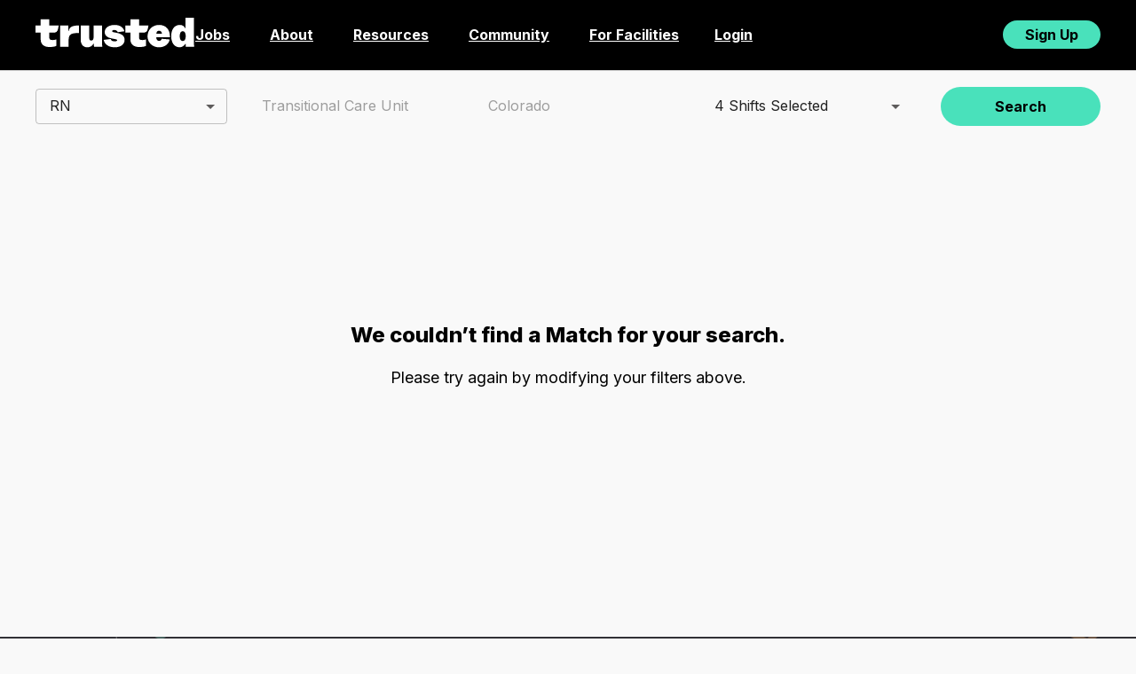

--- FILE ---
content_type: application/javascript; charset=UTF-8
request_url: https://www.trustedhealth.com/_next/static/chunks/4198-e3323baba43eb90b.js
body_size: 18388
content:
"use strict";(self.webpackChunk_N_E=self.webpackChunk_N_E||[]).push([[4198],{14198:(e,n,i)=>{i.d(n,{u:()=>nd});var t,a,l,s,r,o,c,d,m,u,h,f,b,x,p=i(37876),y=i(75961),j=i.n(y),g=i(80442),v=i(59016),J=i(82050),w=i(18594);let P=e=>{let{children:n}=e;return(0,p.jsxs)("div",{className:j().dynamic([["fb1a5146ee9fbde5",[w.Pn]]])+" JobTrustedDetails",children:[n,(0,p.jsx)(j(),{id:"fb1a5146ee9fbde5",dynamic:[w.Pn],children:".JobTrustedDetails.__jsx-style-dynamic-selector{display:flex}@media screen and (max-width:".concat(w.Pn,"){.JobTrustedDetails.__jsx-style-dynamic-selector{flex-direction:column}}")})]})},_=e=>{let{children:n}=e;return(0,p.jsxs)("div",{className:j().dynamic([["40e8956d9d6054c8",[w.vC]]])+" JobTrustedDetailsContent",children:[n,(0,p.jsx)(j(),{id:"40e8956d9d6054c8",dynamic:[w.vC],children:".JobTrustedDetailsContent.__jsx-style-dynamic-selector{margin:1.25em 0;flex:1}@media screen and (min-width:".concat(w.vC,"){.JobTrustedDetailsContent.__jsx-style-dynamic-selector+.JobTrustedDetailsContent.__jsx-style-dynamic-selector{margin-left:2.5em}}")})]})},k=e=>{let{children:n}=e;return(0,p.jsxs)("h3",{className:"jsx-829a0a8f5de8bbfe JobTrustedDetailsContentTitle",children:[n,(0,p.jsx)(j(),{id:"829a0a8f5de8bbfe",children:".JobTrustedDetailsContentTitle.jsx-829a0a8f5de8bbfe{margin-bottom:1.25em;font-weight:bold}"})]})},D=e=>{let{children:n}=e;return(0,p.jsxs)("div",{className:"jsx-3125577f234c339f JobTrustedDetailsContentNarrative",children:[n,(0,p.jsx)(j(),{id:"3125577f234c339f",children:".JobTrustedDetailsContentNarrative.jsx-3125577f234c339f{font-size:.8125rem}"})]})},C=e=>{let{children:n}=e;return(0,p.jsxs)("ul",{className:"jsx-18c97c61a573c9fe JobTrustedDetailsContentList",children:[n,(0,p.jsx)(j(),{id:"18c97c61a573c9fe",children:".JobTrustedDetailsContentList.jsx-18c97c61a573c9fe{list-style:disc;margin-left:1em;margin-top:.3125em}"})]})};var I=i(19548);function N(){return(0,p.jsxs)("div",{className:j().dynamic([["f75fa7bb7bf9b0f2",[I.neutralHigh,w.vC]]])+" JobTrustedDetailsWrapper",children:[(0,p.jsx)(P,{children:(0,p.jsxs)(_,{children:[(0,p.jsx)(k,{children:"About Trusted Health"}),(0,p.jsx)(D,{children:"Trusted is where modern nurses go to build their careers. Nurses are the backbone of our healthcare system and yet their options for finding new roles are cumbersome and outdated. Trusted is on a mission to change this by matching the nurses on our platform with a range of flexible jobs that meet their preferences and career goals. With support from a dedicated Advocate and unmatched insight into compensation and contract details, Trusted makes it easy for nurses to navigate the job search process and manage their careers with confidence."})]})}),(0,p.jsxs)(P,{children:[(0,p.jsxs)(_,{children:[(0,p.jsx)(k,{children:"Travel nursing requirements"}),(0,p.jsxs)(D,{children:["In order to apply for and accept an open travel nursing job, you must have:",(0,p.jsxs)(C,{children:[(0,p.jsx)("li",{className:j().dynamic([["f75fa7bb7bf9b0f2",[I.neutralHigh,w.vC]]]),children:"An active nursing licensure in the state in which you plan to practice as well as any relevant certifications needs given your nursing specialty area"}),(0,p.jsx)("li",{className:j().dynamic([["f75fa7bb7bf9b0f2",[I.neutralHigh,w.vC]]]),children:"At least one year, if not two, in the specialty area that you plan to focus your travel nursing experience on from within the last three years (i.e. If you worked as an ICU nurse for three years but then stopped working or switched careers for a year or more, you may find it more difficult to pick up your first travel assignment)"}),(0,p.jsx)("li",{className:j().dynamic([["f75fa7bb7bf9b0f2",[I.neutralHigh,w.vC]]]),children:"Current and up-to-date health records, including documentation for flu and TB shots as well as other immunizations; documentation of your most recent physical, titers, blood tests, fit mask test, and PPDs If you can check off the above-three requirements, then you’re most of the way toward applying to this position!"})]})]})]}),(0,p.jsxs)(_,{children:[(0,p.jsx)(k,{children:"What does it mean to be a travel nurse?"}),(0,p.jsx)(D,{children:"This position is open to travel nurses across the country that are looking for their next short-term contract. A travel nurse is a registered nurse—typically with one or more years of bedside experience—that will move from one travel nursing contract to another. Travel nursing responsibilities are not too different from those held by staff nurses in any given specialty. Since travel nurses take contracts focused on their primary specialty, the specialty-specific responsibilities remain fairly constant (unless changing from facility to facility or care demographic)."})]})]}),(0,p.jsx)(j(),{id:"f75fa7bb7bf9b0f2",dynamic:[I.neutralHigh,w.vC],children:".JobTrustedDetailsWrapper.__jsx-style-dynamic-selector{padding-left:1.25em;padding-right:1.25em;border-top:1px solid ".concat(I.neutralHigh,"}.SocialMediaLinksWrapper.__jsx-style-dynamic-selector{width:15em}@media(min-width:").concat(w.vC,"){.JobTrustedDetailsWrapper.__jsx-style-dynamic-selector{margin-left:auto;margin-right:auto;max-width:66.25em;padding-left:1.25em;padding-right:1.25em;width:100%}}")})]})}var M=i(8550),R=i(5572);function T(e){return(0,p.jsxs)("div",{className:j().dynamic([["e28e2add16b3a51e",[w.vC]]])+" JobsSection",children:[e.children,(0,p.jsx)(j(),{id:"e28e2add16b3a51e",dynamic:[w.vC],children:".JobsSection.__jsx-style-dynamic-selector{padding-left:1.25em;padding-right:1.25em;margin-bottom:2em}.JobsSection.__jsx-style-dynamic-selector:first{margin-bottom:0}@media(min-width:".concat(w.vC,"){.JobsSection.__jsx-style-dynamic-selector{margin-left:auto;margin-right:auto;max-width:77.5em;padding-left:1.25em;padding-right:1.25em;width:100%}}@media(min-width:1920px){.JobsSection.__jsx-style-dynamic-selector{max-width:87.5em;padding-left:0;padding-right:0}}")})]})}function A(e){return(0,p.jsxs)("div",{className:j().dynamic([["c5ce1b4da866897b",[w.vC]]])+" JobsSectionTitle",children:[e.children,(0,p.jsx)(j(),{id:"c5ce1b4da866897b",dynamic:[w.vC],children:".JobsSectionTitle.__jsx-style-dynamic-selector{font-size:1.25rem;line-height:1.5rem;font-weight:bold;margin-bottom:1.5rem}@media screen and (min-width:".concat(w.vC,"){.JobsSectionTitle.__jsx-style-dynamic-selector{font-size:1.5rem;line-height:2rem}}")})]})}var E=i(55396),H=i(69241);function L(e){let{disabled:n=!1,onClick:i,children:t,ariaLabel:a="",type:l}=e;return(0,p.jsxs)("button",{disabled:n,onClick:i,"aria-label":a,className:j().dynamic([["6ed13689022af3c5",[I.neutralHigh,I.neutralDefault]]])+" "+((0,H.A)("JobCarouselHeaderButton",{"JobCarouselHeaderButton--Next":"Next"===l,"JobCarouselHeaderButton--Previous":"Previous"===l})||""),children:[t,(0,p.jsx)(j(),{id:"6ed13689022af3c5",dynamic:[I.neutralHigh,I.neutralDefault],children:".JobCarouselHeaderButton.__jsx-style-dynamic-selector{align-items:center;appearance:none;border-radius:.6666666666666666em;background-color:white;border:.0625em solid ".concat(I.neutralHigh,";display:flex;font-family:inherit;font-size:1.5em;height:1.3333333333333333em;justify-content:center;line-height:1em;padding:0;position:absolute;width:1.3333333333333333em}.JobCarouselHeaderButton--Next.__jsx-style-dynamic-selector{left:auto;right:1em}.JobCarouselHeaderButton--Previous.__jsx-style-dynamic-selector{right:auto;left:1em}.JobCarouselHeaderButton.__jsx-style-dynamic-selector:disabled{background-color:").concat(I.neutralDefault,"}")})]})}function S(e){return(0,p.jsxs)("ol",{className:"jsx-fec60f494ebaefef JobCarouselList",children:[e.children,(0,p.jsx)(j(),{id:"fec60f494ebaefef",children:".JobCarouselList.jsx-fec60f494ebaefef{gap:1.5em;-webkit-overflow-scrolling:auto;display:flex;flex-direction:row;list-style:none;overflow-x:auto;overflow-y:hidden;scroll-snap-type:x mandatory;width:100%}"})]})}function z(e){var n,i,t,a,l,s,r,o,c;let{carousel:d,title:m="Jobs You May Also Like"}=e,u=(null==d?void 0:d.loading)||(null==d||null==(t=d.data)||null==(i=t.relatedJobsConnection)||null==(n=i.pageInfo)?void 0:n.hasPreviousPage)===!1;return(0,p.jsxs)(p.Fragment,{children:[(null==d?void 0:d.data)&&(0,p.jsxs)(T,{children:[(0,p.jsx)(A,{children:m}),(0,p.jsxs)("div",{className:"jsx-9930db8cefa95e8f JobCarouselBody",children:[!u&&(0,p.jsx)(L,{type:"Previous",ariaLabel:"Previous page job related carousel",onClick:e=>{var n,i,t;null==d||d.fetchMore({variables:{after:null,before:null==d||null==(t=d.data)||null==(i=t.relatedJobsConnection)||null==(n=i.pageInfo)?void 0:n.startCursor,first:null,last:3},updateQuery(e,n){let{fetchMoreResult:i}=n;return null!=i?i:e}})},disabled:u,children:(0,p.jsx)(M.g,{icon:["fal","angle-left"]})}),(0,p.jsx)(S,{children:null==d||null==(s=d.data)||null==(l=s.relatedJobsConnection)||null==(a=l.edges)?void 0:a.filter(R.l).map(e=>(null==e?void 0:e.node)&&(0,p.jsx)(E.l,{job:e.node,jobLink:"/job/".concat(e.node.id)},"job-".concat(e.node.id)))}),(0,p.jsx)(L,{type:"Next",ariaLabel:"Next page job related carousel",onClick:e=>{var n,i,t;null==d||d.fetchMore({variables:{after:null==d||null==(t=d.data)||null==(i=t.relatedJobsConnection)||null==(n=i.pageInfo)?void 0:n.endCursor,before:null,first:3,last:null},updateQuery(e,n){let{fetchMoreResult:i}=n;return null!=i?i:e}})},disabled:(null==d?void 0:d.loading)||(null==d||null==(c=d.data)||null==(o=c.relatedJobsConnection)||null==(r=o.pageInfo)?void 0:r.hasNextPage)===!1,children:(0,p.jsx)(M.g,{icon:["fal","angle-right"]})})]})]}),(0,p.jsx)(j(),{id:"9930db8cefa95e8f",children:".JobCarouselBody.jsx-9930db8cefa95e8f{position:relative;display:flex;align-items:center;width:100%;margin-bottom:1.375rem}"})]})}var B=i(70915),q=i(99600),V=i(2531),O=i(46246),W=i(84005),F=i(89099),G=i(92091),U=i(42665);let $=e=>{let{publicDescription:n}=e;return(0,p.jsxs)(p.Fragment,{children:[(0,p.jsxs)(T,{children:[(0,p.jsx)(A,{children:"Additional Information"}),(0,p.jsx)("div",{className:j().dynamic([["7222ef469b4218c3",[w.Pn]]])+" JobsDetailsAdditionalInformationSectionContainer",children:(0,p.jsx)(U.oz,{components:{p:e=>{let{children:n}=e;return(0,p.jsx)("p",{style:{marginBottom:"0.75rem"},className:j().dynamic([["7222ef469b4218c3",[w.Pn]]]),children:n})}},children:n})})]}),(0,p.jsx)(j(),{id:"7222ef469b4218c3",dynamic:[w.Pn],children:".JobsDetailsAdditionalInformationSectionContainer.__jsx-style-dynamic-selector{column-count:2;column-gap:2.5rem}@media(max-width:".concat(w.Pn,"){.JobsDetailsAdditionalInformationSectionContainer.__jsx-style-dynamic-selector{column-count:1}}")})]})};var Y=i(12233),Q=i(54290);let Z=e=>{let{label:n,value:i,id:t,values:a}=e;return(0,p.jsxs)(p.Fragment,{children:[(0,p.jsxs)("div",{"data-testid":t,className:j().dynamic([["94b2f1214d321a51",[w.Pn]]])+" JobsSectionItem",children:[(0,p.jsx)("span",{className:j().dynamic([["94b2f1214d321a51",[w.Pn]]])+" JobsSectionItemLabel",children:n}),i&&(0,p.jsx)("div",{className:j().dynamic([["94b2f1214d321a51",[w.Pn]]])+" JobsSectionItemValueDescription",children:(0,p.jsx)("span",{className:j().dynamic([["94b2f1214d321a51",[w.Pn]]]),children:i})}),a&&(0,p.jsx)("div",{className:j().dynamic([["94b2f1214d321a51",[w.Pn]]])+" JobsSectionItemValueDescriptionsContainer",children:a.map(e=>(0,p.jsx)("div",{className:j().dynamic([["94b2f1214d321a51",[w.Pn]]])+" JobsSectionItemValueDescriptions",children:(0,p.jsx)("span",{className:j().dynamic([["94b2f1214d321a51",[w.Pn]]]),children:e})},e.toLowerCase()))})]}),(0,p.jsx)(j(),{id:"94b2f1214d321a51",dynamic:[w.Pn],children:".JobsSectionItem.__jsx-style-dynamic-selector{display:flex;break-inside:avoid;margin-bottom:.5rem}.JobsSectionItem.__jsx-style-dynamic-selector:last-child{margin-bottom:0}.JobsSectionItemLabel.__jsx-style-dynamic-selector{flex-basis:20%}.JobsSectionItemValueDescription.__jsx-style-dynamic-selector{flex-basis:80%;font-weight:700;margin-bottom:.75rem}.JobsSectionItemValueDescriptionsContainer.__jsx-style-dynamic-selector{display:flex;flex-direction:column;flex-basis:80%}.JobsSectionItemValueDescriptions.__jsx-style-dynamic-selector{display:flex;flex-direction:column;font-weight:700;margin-bottom:.5rem}@media(max-width:".concat(w.Pn,"){.JobsSectionItem.__jsx-style-dynamic-selector{gap:.625rem}.JobsSectionItemLabel.__jsx-style-dynamic-selector{flex-basis:30%}.JobsSectionItemValueDescription.__jsx-style-dynamic-selector,.JobsSectionItemValueDescriptionsContainer.__jsx-style-dynamic-selector{flex-basis:70%}}")})]})},X=e=>{let{adJob:n,jobId:i}=e,t=!!((null==n?void 0:n.startDate)&&n.endDate),a=(null==n?void 0:n.startAsap)?"ASAP":"".concat((0,Y.jM)(null==n?void 0:n.startDate,"MM/dd/yyyy")," - ").concat((0,Y.jM)(null==n?void 0:n.endDate,"MM/dd/yyyy"));return(0,p.jsxs)(T,{children:[(0,p.jsx)(A,{children:"Contract Details"}),(0,p.jsxs)("div",{className:"JobsDetails--ContractDetails",children:[(null==n?void 0:n.jobType)&&(0,p.jsx)(Z,{id:"jobType",label:"Job Type",value:null==n?void 0:n.jobType}),(null==n?void 0:n.nursePatientRatio)&&(0,p.jsx)(Z,{id:"nursePatient",label:"Nurse/Patient",value:null==n?void 0:n.nursePatientRatio}),(null==n?void 0:n.shiftType)&&(0,p.jsx)(Z,{id:"shiftType",label:"Shift Type",value:null==n?void 0:n.shiftType}),t&&(0,p.jsx)(Z,{id:"contractDate",label:"Contract Date",value:a}),(null==n?void 0:n.lengthInWeeks)&&(0,p.jsx)(Z,{id:"expectedLength",label:"Expected Length",value:"".concat(null==n?void 0:n.lengthInWeeks," weeks")}),(null==n?void 0:n.hoursPerShift)&&(0,p.jsx)(Z,{id:"hoursPerShift",label:"Hours Per Shift",value:null==n?void 0:n.hoursPerShift}),(null==n?void 0:n.shiftsPerWeek)&&(0,p.jsx)(Z,{id:"shiftsPerWeek",label:"Shifts Per Week",value:null==n?void 0:n.shiftsPerWeek}),(0,p.jsx)(Z,{id:"facilityInfo",label:"Facility Info",value:(0,p.jsx)(Q.$,{color:"primary",component:"a",href:"/signup?source=external-jobs&redirect=match&id=".concat(i),shape:"rounded",style:{textUnderlineOffset:"0.25em"},underline:!0,variant:"link",children:"Sign Up to View Facility"})}),(null==n?void 0:n.radiusRule)&&(0,p.jsx)(Z,{id:"radiusRules",label:"Radius Rules",value:"Candidates must live at least ".concat(null==n?void 0:n.radiusRule," miles away from this facility in order to be considered a traveler when applying for this role.")})]})]})};var K=i(14232);let ee=(0,K.forwardRef)((e,n)=>{let{children:i,component:t="h1",...a}=e;return(0,p.jsxs)(t,{ref:n,...a,className:j().dynamic([["101d6bb92d4c271a",[w.Pn]]])+" "+(a&&null!=a.className&&a.className||"JobOpportunityContentTitle"),children:[i,(0,p.jsx)(j(),{id:"101d6bb92d4c271a",dynamic:[w.Pn],children:".JobOpportunityContentTitle.__jsx-style-dynamic-selector{font-size:1.5em;font-weight:600;line-height:1.5em}@media(max-width:".concat(w.Pn,"){.JobOpportunityContentTitle.__jsx-style-dynamic-selector{font-size:1.25em}}")})]})});function en(e){return(0,p.jsxs)("h2",{className:"jsx-e9e427cb2dabc39b JobOpportunityContentEyebrow",children:[e.children,(0,p.jsx)(j(),{id:"e9e427cb2dabc39b",children:".JobOpportunityContentEyebrow.jsx-e9e427cb2dabc39b{font-size:1.5em;font-weight:700;line-height:1.3333333333333333em;margin-bottom:.16666666666666666em}"})]})}ee.displayName="JobOpportunityContentTitle";var ei=i(47568),et=i(35029),ea=i(95284),el=i(51968),es=i(16197),er=i(25323),eo=i(44542);function ec(){return(ec=Object.assign?Object.assign.bind():function(e){for(var n=1;n<arguments.length;n++){var i=arguments[n];for(var t in i)({}).hasOwnProperty.call(i,t)&&(e[t]=i[t])}return e}).apply(null,arguments)}let ed=function(e){return K.createElement("svg",ec({xmlns:"http://www.w3.org/2000/svg",width:24,height:24,fill:"none",viewBox:"0 0 24 24"},e),t||(t=K.createElement("g",{clipPath:"url(#marketing-calendar2-mint_svg__a)"},K.createElement("path",{fill:"#49E1BB",d:"M22 4.418H3.356v4.837H22zM8.78 12.018H6.068v2.764H8.78z"}),K.createElement("path",{fill:"#000",fillRule:"evenodd",d:"M2 3.382c0-.191.152-.346.339-.346h18.644c.187 0 .339.155.339.346v17.272c0 .191-.152.346-.339.346H2.34A.34.34 0 0 1 2 20.654zm.678.345V20.31h17.966V3.727z",clipRule:"evenodd"}),K.createElement("path",{fill:"#000",fillRule:"evenodd",d:"M5.729 5.455V2h.678v3.455zM16.915 5.455V2h.678v3.455zM21.322 8.564H2.678v-.691h18.644zM18.61 17.2h-1.695v-.69h1.695zM15.56 17.2h-1.696v-.69h1.695zM12.509 17.2h-1.695v-.69h1.694zM18.61 12.71h-1.695v-.692h1.695zM15.56 12.71h-1.696v-.692h1.695zM12.509 12.71h-1.695v-.692h1.694zM9.458 17.2H7.763v-.69h1.695zM6.407 17.2H4.712v-.69h1.695zM4.712 10.636h3.39v3.455h-3.39zm.678.691V13.4h2.034v-2.073z",clipRule:"evenodd"}))),a||(a=K.createElement("defs",null,K.createElement("clipPath",{id:"marketing-calendar2-mint_svg__a"},K.createElement("path",{fill:"#fff",d:"M0 0h24v24H0z"})))))};function em(){return(em=Object.assign?Object.assign.bind():function(e){for(var n=1;n<arguments.length;n++){var i=arguments[n];for(var t in i)({}).hasOwnProperty.call(i,t)&&(e[t]=i[t])}return e}).apply(null,arguments)}let eu=function(e){return K.createElement("svg",em({xmlns:"http://www.w3.org/2000/svg",width:24,height:24,fill:"none",viewBox:"0 0 24 24"},e),l||(l=K.createElement("g",{clipPath:"url(#marketing-clock-mint_svg__a)"},K.createElement("path",{fill:"#49E1BB",d:"M12.74 22a9.26 9.26 0 1 0 0-18.519 9.26 9.26 0 0 0 0 18.519"}),K.createElement("path",{fill:"#000",fillRule:"evenodd",d:"m20.428 3.807-.792 2.956-2.817.606-.156-.724 2.375-.511.675-2.519z",clipRule:"evenodd"}),K.createElement("path",{fill:"#000",fillRule:"evenodd",d:"M11.63 2.74a8.89 8.89 0 0 0-8.89 8.89 8.89 8.89 0 0 0 8.89 8.888 8.887 8.887 0 0 0 8.888-8.888h.741c0 5.319-4.31 9.63-9.63 9.63C6.31 21.26 2 16.948 2 11.63S6.31 2 11.63 2a9.62 9.62 0 0 1 7.73 3.886l-.594.443A8.88 8.88 0 0 0 11.63 2.74",clipRule:"evenodd"}),K.createElement("path",{fill:"#000",fillRule:"evenodd",d:"m7.964 7.596.598-.436 3.256 4.47h4.997v.74H11.44z",clipRule:"evenodd"}))),s||(s=K.createElement("defs",null,K.createElement("clipPath",{id:"marketing-clock-mint_svg__a"},K.createElement("path",{fill:"#fff",d:"M0 0h24v24H0z"})))))};function eh(){return(eh=Object.assign?Object.assign.bind():function(e){for(var n=1;n<arguments.length;n++){var i=arguments[n];for(var t in i)({}).hasOwnProperty.call(i,t)&&(e[t]=i[t])}return e}).apply(null,arguments)}let ef=function(e){return K.createElement("svg",eh({xmlns:"http://www.w3.org/2000/svg",width:24,height:24,fill:"none",viewBox:"0 0 24 24"},e),r||(r=K.createElement("g",{clipPath:"url(#marketing-location-mint_svg__a)"},K.createElement("path",{fill:"#49E1BB",d:"M12.009 3.394c-2.822.292-5.13 2.418-5.527 5.094-.239 1.616.304 2.782 1.1 4.316L12.346 22h.728s4.212-8.142 4.766-9.2S19 10.63 19 9.343c0-3.527-3.204-6.343-6.991-5.952zm.7 9.07c-1.654 0-2.997-1.276-2.997-2.85s1.343-2.85 2.997-2.85 2.994 1.275 2.994 2.85c0 1.574-1.34 2.85-2.994 2.85"}),K.createElement("path",{fill:"#000",fillRule:"evenodd",d:"M18.29 8.324c-.003-3.725-3.389-6.699-7.388-6.286zm-7.31-5.61C8.32 2.99 6.141 4.997 5.767 7.52c-.223 1.502.27 2.585 1.067 4.117.396.768 1.587 3.066 2.678 5.174l1.986 3.833h.284l.569-1.099 1.508-2.914a2628 2628 0 0 1 2.636-5.084c.547-1.043 1.078-2.058 1.079-3.22-.001-3.325-3.023-5.98-6.596-5.611m7.31 5.615c-.002 1.325-.602 2.468-1.132 3.477l-.067.13c-.277.527-1.468 2.826-2.59 4.994l-1.508 2.915-.667 1.288-.32-.15.32.15a.36.36 0 0 1-.32.19h-.73a.36.36 0 0 1-.32-.19l.32-.15-.32.15-2.084-4.022-2.678-5.174c-.797-1.535-1.39-2.785-1.134-4.513.42-2.831 2.858-5.076 5.842-5.386",clipRule:"evenodd"}),K.createElement("path",{fill:"#000",fillRule:"evenodd",d:"M11.645 6.084c-1.458 0-2.64 1.123-2.64 2.51s1.182 2.51 2.64 2.51c1.456 0 2.636-1.124 2.636-2.51 0-1.387-1.18-2.51-2.636-2.51M8.29 8.594c0-1.764 1.504-3.19 3.355-3.19s3.35 1.427 3.35 3.19-1.5 3.19-3.35 3.19-3.355-1.428-3.355-3.19M9.497 20.983c0-.188.16-.34.358-.34h3.572c.197 0 .357.152.357.34s-.16.34-.357.34H9.855a.35.35 0 0 1-.358-.34",clipRule:"evenodd"}))),o||(o=K.createElement("defs",null,K.createElement("clipPath",{id:"marketing-location-mint_svg__a"},K.createElement("path",{fill:"#fff",d:"M0 0h24v24H0z"})))))};function eb(){return(eb=Object.assign?Object.assign.bind():function(e){for(var n=1;n<arguments.length;n++){var i=arguments[n];for(var t in i)({}).hasOwnProperty.call(i,t)&&(e[t]=i[t])}return e}).apply(null,arguments)}let ex=function(e){return K.createElement("svg",eb({xmlns:"http://www.w3.org/2000/svg",width:24,height:24,fill:"none",viewBox:"0 0 24 24"},e),c||(c=K.createElement("g",{clipPath:"url(#marketing-moon-mint_svg__a)"},K.createElement("path",{fill:"#49E1BB",d:"M19.318 18.735c-3.808 4.336-10.26 4.624-14.413.645 0 0 4.863-1.113 8.672-5.45 3.808-4.335 5.121-10.256 5.121-10.256 4.15 3.98 4.425 10.721.617 15.06z"}),K.createElement("path",{fill:"#000",fillRule:"evenodd",d:"M4.518 18.067c-.498.165-.791.232-.791.232q.312.3.642.568c4 3.258 9.712 2.968 13.393-.7q.247-.246.481-.512l.002-.002.002-.002h-.004l.002-.002.002-.002q.233-.266.447-.544c3.194-4.156 2.97-10.15-.505-14.038q-.27-.302-.566-.586s-.065.29-.206.79c-.5 1.763-1.964 6.137-4.954 9.542-2.898 3.3-6.404 4.746-7.945 5.256M17.96 3.877c-.189.628-.465 1.46-.84 2.406-.828 2.08-2.156 4.746-4.148 7.015-1.995 2.273-4.263 3.695-6.024 4.548-.676.328-1.28.573-1.77.751 3.863 2.834 9.225 2.317 12.522-1.388l.036-.045c3.318-3.775 3.34-9.49.224-13.287",clipRule:"evenodd"}),K.createElement("path",{fill:"#000",fillRule:"evenodd",d:"M16.875 9.579c.386-.432.904-.734 1.447-.589.54.145.859.668 1 1.24.146.585.135 1.312-.045 2.05l-.668-.178c.157-.644.157-1.245.046-1.692-.114-.46-.318-.672-.504-.722-.185-.05-.46.034-.772.382-.302.338-.578.867-.735 1.512-.158.644-.158 1.246-.047 1.692.114.46.319.672.505.722l-.171.698c-.541-.145-.86-.668-1.001-1.24-.145-.584-.135-1.312.046-2.05.18-.739.504-1.383.9-1.825M10.376 18.143c-.232.135-.277.263-.277.322s.045.187.277.322c.22.128.549.218.93.218.38 0 .708-.09.929-.218.232-.135.277-.264.277-.322 0-.059-.045-.187-.277-.322-.22-.128-.549-.218-.93-.218-.38 0-.708.09-.929.218m-.335-.63c.341-.198.789-.309 1.264-.309.476 0 .924.111 1.265.31.329.19.631.512.631.95 0 .44-.302.761-.632.952-.34.198-.788.31-1.264.31-.475 0-.923-.112-1.264-.31-.329-.19-.631-.512-.631-.951s.302-.76.631-.952",clipRule:"evenodd"}),K.createElement("path",{fill:"#000",d:"M15.566 17.552c.47-.1.79-.493.716-.88-.075-.385-.517-.617-.987-.518-.47.1-.79.494-.715.88.074.386.516.618.986.518M3.451 8.792l.513.983.941.537-.94.536-.514.983-.514-.983L2 10.311l.937-.536z"}),K.createElement("path",{fill:"#000",fillRule:"evenodd",d:"m9.435 2.185 1.018 1.952 1.87 1.068-1.87 1.068-1.018 1.951-1.023-1.95-1.867-1.07 1.867-1.067zm-.002 1.502-.514.98-.939.538.94.538.513.98.512-.98.942-.538-.942-.538z",clipRule:"evenodd"}))),d||(d=K.createElement("defs",null,K.createElement("clipPath",{id:"marketing-moon-mint_svg__a"},K.createElement("path",{fill:"#fff",d:"M0 0h24v24H0z"})))))};function ep(){return(ep=Object.assign?Object.assign.bind():function(e){for(var n=1;n<arguments.length;n++){var i=arguments[n];for(var t in i)({}).hasOwnProperty.call(i,t)&&(e[t]=i[t])}return e}).apply(null,arguments)}let ey=function(e){return K.createElement("svg",ep({xmlns:"http://www.w3.org/2000/svg",width:24,height:24,fill:"none",viewBox:"0 0 24 24"},e),m||(m=K.createElement("g",{clipPath:"url(#marketing-sun-mint_svg__a)"},K.createElement("path",{fill:"#49E1BB",d:"M12.727 16.909a4.182 4.182 0 1 0 0-8.363 4.182 4.182 0 0 0 0 8.363"}),K.createElement("path",{fill:"#000",fillRule:"evenodd",d:"M11.636 7.818a3.818 3.818 0 1 0 0 7.637 3.818 3.818 0 0 0 0-7.637m-4.545 3.818a4.545 4.545 0 1 1 9.09 0 4.545 4.545 0 0 1-9.09 0M11.455 5.636V2h.727v3.636zm0 16.364v-4h.727v4zM2 11.455h3.636v.727H2zm16 0h4v.727h-4zM4.824 4.306l2.808 2.808-.515.514L4.31 4.821zM16.16 15.641l2.807 2.807-.514.514-2.807-2.807zM15.645 7.117l2.807-2.807.514.514-2.807 2.808zM4.31 18.452l2.807-2.807.515.514-2.808 2.807z",clipRule:"evenodd"}))),u||(u=K.createElement("defs",null,K.createElement("clipPath",{id:"marketing-sun-mint_svg__a"},K.createElement("path",{fill:"#fff",d:"M0 0h24v24H0z"})))))};function ej(){return(ej=Object.assign?Object.assign.bind():function(e){for(var n=1;n<arguments.length;n++){var i=arguments[n];for(var t in i)({}).hasOwnProperty.call(i,t)&&(e[t]=i[t])}return e}).apply(null,arguments)}let eg=function(e){return K.createElement("svg",ej({xmlns:"http://www.w3.org/2000/svg",width:24,height:24,fill:"none",viewBox:"0 0 24 24"},e),h||(h=K.createElement("g",{clipPath:"url(#marketing-sunmoon-mint_svg__a)"},K.createElement("path",{fill:"#49E1BB",d:"M7.302 9.828c.946 0 1.714-.79 1.714-1.763s-.768-1.763-1.714-1.763c-.947 0-1.715.79-1.715 1.763 0 .974.768 1.763 1.715 1.763M16.477 14.07c-.778 0-1.504.239-2.112.648 1.496.432 2.584 1.751 2.584 3.317s-1.088 2.885-2.584 3.317c.608.41 1.33.648 2.112.648 2.131 0 3.856-1.774 3.856-3.965s-1.725-3.965-3.856-3.965"}),K.createElement("path",{fill:"#000",fillRule:"evenodd",d:"M6.262 5.548c-.748 0-1.357.626-1.357 1.395s.61 1.395 1.357 1.395c.748 0 1.356-.623 1.356-1.395 0-.769-.609-1.395-1.356-1.395M4.168 6.943c0-1.187.939-2.153 2.094-2.153s2.094.966 2.094 2.153c0 1.192-.94 2.153-2.094 2.153-1.155 0-2.094-.965-2.094-2.153M6.424 2v1.895h-.737V2zM3.31 3.377l1.133 1.16-.52.537-1.133-1.16zM2 6.549h1.475v.758H2zM2.79 9.973l1.132-1.16.52.537-1.131 1.16zM5.687 11.477V9.96h.737v1.516zM9.209 10.51 8.077 9.35l.52-.537 1.132 1.16zM10.848 7.307H9.373V6.55h1.475zM9.73 3.914l-1.132 1.16-.521-.537 1.132-1.16zM13.057 13.264a4.13 4.13 0 0 1 2.314-.71c2.335 0 4.225 1.943 4.225 4.344 0 2.4-1.89 4.344-4.225 4.344a4.12 4.12 0 0 1-2.314-.71.383.383 0 0 1 .102-.682c1.36-.393 2.316-1.578 2.316-2.952s-.957-2.56-2.316-2.952a.383.383 0 0 1-.102-.682m1.095.274c1.22.652 2.06 1.901 2.06 3.36s-.84 2.708-2.06 3.36c.379.146.79.226 1.22.226 1.927 0 3.487-1.605 3.487-3.586 0-1.982-1.56-3.586-3.488-3.586-.428 0-.839.08-1.22.226M19.175 3.832a.387.387 0 0 1 0 .536L4.572 19.383a.36.36 0 0 1-.521 0 .387.387 0 0 1 0-.536L18.654 3.832a.36.36 0 0 1 .521 0",clipRule:"evenodd"}),K.createElement("path",{fill:"#000",d:"m11.681 16.227.232.432.42.239-.42.235-.232.432-.228-.432-.42-.235.42-.24zM20.883 11.117l.394.739.723.406-.723.405-.394.743-.395-.743-.722-.405.723-.406zM18.265 8.99l.229.436.42.235-.42.235-.229.432-.232-.432-.42-.235.42-.235z"}))),f||(f=K.createElement("defs",null,K.createElement("clipPath",{id:"marketing-sunmoon-mint_svg__a"},K.createElement("path",{fill:"#fff",d:"M0 0h24v24H0z"})))))};function ev(){return(ev=Object.assign?Object.assign.bind():function(e){for(var n=1;n<arguments.length;n++){var i=arguments[n];for(var t in i)({}).hasOwnProperty.call(i,t)&&(e[t]=i[t])}return e}).apply(null,arguments)}let eJ=function(e){return K.createElement("svg",ev({xmlns:"http://www.w3.org/2000/svg",width:24,height:24,fill:"none",viewBox:"0 0 24 24"},e),b||(b=K.createElement("g",{clipPath:"url(#marketing-sunset-mint_svg__a)"},K.createElement("path",{fill:"#49E1BB",d:"M12.997 15.894a3.897 3.897 0 1 0 0-7.795 3.897 3.897 0 0 0 0 7.795"}),K.createElement("path",{fill:"#000",d:"M11.982 5.455V2h.69v3.455zM12.155 7.527a3.627 3.627 0 0 0-2.521 6.236 2.6 2.6 0 0 0-.882.05 4.318 4.318 0 1 1 6.857-.068c-.757.015-1.144.332-1.53.65-.396.325-.791.65-1.582.65-.558 0-.919-.162-1.222-.37q.424.106.88.107a3.627 3.627 0 0 0 0-7.255M6.455 10.982H3v.69h3.455zM22 10.982h-3.8v.69H22zM5.683 4.191 8.35 6.858l-.488.489L5.195 4.68zM18.63 4.195l-2.668 2.667.489.488 2.667-2.667z"}),K.createElement("path",{fill:"#000",fillRule:"evenodd",d:"M4.362 14.425c-.384-.312-.698-.565-1.362-.565v-.677c.916 0 1.392.386 1.798.716l.005.004c.384.311.698.564 1.362.564.663 0 .978-.253 1.362-.564l.004-.004c.407-.33.883-.716 1.799-.716s1.391.386 1.798.715l.005.005c.384.31.7.564 1.365.564.345 0 .59-.069.788-.165.206-.1.375-.236.576-.4l.01-.008c.192-.156.415-.337.698-.475a2.4 2.4 0 0 1 1.093-.236c.916 0 1.393.386 1.8.716l.004.003c.385.312.7.565 1.365.565.663 0 .979-.253 1.364-.565l.004-.003c.407-.33.884-.716 1.8-.716v.677c-.664 0-.98.253-1.364.565l-.005.003c-.407.33-.884.717-1.8.717-.915 0-1.392-.387-1.8-.716l-.004-.004c-.385-.312-.7-.565-1.364-.565-.343 0-.587.07-.785.166-.206.1-.374.235-.575.399l-.01.007a3.6 3.6 0 0 1-.7.477 2.4 2.4 0 0 1-1.095.236c-.917 0-1.395-.387-1.802-.717l-.003-.003c-.385-.312-.7-.565-1.363-.565-.664 0-.978.253-1.362.565l-.005.003c-.406.33-.882.717-1.798.717s-1.392-.387-1.798-.717zM4.362 17.854c-.384-.312-.698-.564-1.362-.564v-.678c.916 0 1.392.387 1.798.716l.005.004c.384.311.698.564 1.362.564.663 0 .978-.253 1.362-.564l.004-.004c.407-.33.883-.716 1.799-.716s1.391.386 1.798.716l.005.004c.384.311.7.564 1.365.564.345 0 .59-.069.788-.165.206-.1.375-.236.576-.399l.01-.009c.192-.155.415-.337.698-.475a2.4 2.4 0 0 1 1.093-.236c.916 0 1.393.387 1.8.716l.004.004c.385.311.7.564 1.365.564.663 0 .979-.253 1.364-.564l.004-.004c.407-.33.884-.716 1.8-.716v.678c-.664 0-.98.253-1.364.564l-.005.004c-.407.33-.884.716-1.8.716-.915 0-1.392-.387-1.8-.716l-.004-.004c-.385-.311-.7-.564-1.364-.564-.343 0-.587.068-.785.165-.206.1-.374.235-.575.399l-.01.008c-.192.156-.416.338-.7.476a2.4 2.4 0 0 1-1.095.236c-.917 0-1.395-.387-1.802-.717l-.003-.003c-.385-.312-.7-.564-1.363-.564-.664 0-.978.252-1.362.564l-.005.004c-.406.33-.882.716-1.798.716s-1.392-.387-1.798-.716zM10.696 21.28c-.384-.312-.7-.564-1.363-.564v-.678c.915 0 1.392.386 1.798.716l.005.004c.385.311.7.564 1.366.564.344 0 .589-.069.787-.165.206-.1.375-.236.576-.399l.011-.009c.191-.155.415-.337.698-.475a2.4 2.4 0 0 1 1.093-.236v.678c-.344 0-.588.068-.786.165-.206.1-.374.235-.575.399l-.01.008a3.6 3.6 0 0 1-.7.476 2.4 2.4 0 0 1-1.094.236c-.918 0-1.395-.387-1.802-.717z",clipRule:"evenodd"}))),x||(x=K.createElement("defs",null,K.createElement("clipPath",{id:"marketing-sunset-mint_svg__a"},K.createElement("path",{fill:"#fff",d:"M0 0h24v24H0z"})))))};function ew(e){let{component:n="span",isPriority:i=!1,children:t}=e;return(0,p.jsxs)(n,{className:"jsx-1cb82624f9efd0d4 "+((0,H.A)("JobOpportunityContentListItemTitle",{"JobOpportunityContentListItemTitle--is-priority":i})||""),children:[t,(0,p.jsx)(j(),{id:"1cb82624f9efd0d4",children:".JobOpportunityContentListItemTitle.jsx-1cb82624f9efd0d4{display:inline-block;font-size:1em;font-weight:400;line-height:1.875em}.JobOpportunityContentListItemTitle--is-priority.jsx-1cb82624f9efd0d4{font-weight:bold}h4.JobOpportunityContentListItemTitle.jsx-1cb82624f9efd0d4{margin-bottom:0}"})]})}var eP=i(95496);let e_=e=>{let{shiftType:n}=e;return({[eo.Xs.Day]:(0,p.jsx)(ey,{className:"JobsDetails--HeaderInfoItem--Icon","data-testid":"day-icon"}),[eo.Xs.Evening]:(0,p.jsx)(eJ,{className:"JobsDetails--HeaderInfoItem--Icon","data-testid":"evening-icon"}),[eo.Xs.Night]:(0,p.jsx)(ex,{className:"JobsDetails--HeaderInfoItem--Icon","data-testid":"night-icon"}),[eo.Xs.Variable]:(0,p.jsx)(eg,{className:"JobsDetails--HeaderInfoItem--Icon","data-testid":"variable-icon"})})[n]},ek=e=>{var n,i;let{adJob:t}=e;return(0,p.jsxs)(p.Fragment,{children:[(0,p.jsxs)("div",{className:j().dynamic([["cc635b1d0fbc088d",[w.Pn]]])+" JobsDetails--HeaderInfo",children:[(0,p.jsxs)("div",{"data-testid":"location",className:j().dynamic([["cc635b1d0fbc088d",[w.Pn]]])+" JobsDetails--HeaderInfoItem",children:[(0,p.jsx)(ef,{}),(0,p.jsxs)(ew,{children:[null==t||null==(n=t.location)?void 0:n.city,", ",null==t||null==(i=t.location)?void 0:i.stateCode]})]}),(null==t?void 0:t.shiftType)&&(0,p.jsxs)("div",{"data-testid":"shiftType",className:j().dynamic([["cc635b1d0fbc088d",[w.Pn]]])+" JobsDetails--HeaderInfoItem",children:[(0,p.jsx)(e_,{shiftType:null==t?void 0:t.shiftType.toLowerCase()}),(0,p.jsx)(ew,{children:null==t?void 0:t.shiftType})]}),(null==t?void 0:t.shiftsPerWeek)&&(null==t?void 0:t.hoursPerShift)&&(0,p.jsxs)("div",{"data-testid":"shiftsPerWeek",className:j().dynamic([["cc635b1d0fbc088d",[w.Pn]]])+" JobsDetails--HeaderInfoItem",children:[(0,p.jsx)(eu,{}),(0,p.jsxs)(ew,{children:[null==t?void 0:t.shiftsPerWeek," shifts x ",null==t?void 0:t.hoursPerShift," hours"]})]}),(0,p.jsxs)("div",{"data-testid":"startDate",className:j().dynamic([["cc635b1d0fbc088d",[w.Pn]]])+" JobsDetails--HeaderInfoItem",children:[(0,p.jsx)(ed,{}),(0,p.jsx)(ew,{children:(0,eP.io)(t)})]})]}),(0,p.jsx)(j(),{id:"cc635b1d0fbc088d",dynamic:[w.Pn],children:".JobsDetails--HeaderInfo.__jsx-style-dynamic-selector{display:flex;gap:.5rem}.JobsDetails--HeaderInfoItem.__jsx-style-dynamic-selector{align-items:center;display:flex;gap:.5rem}.JobsDetails--HeaderInfoItem--Icon.__jsx-style-dynamic-selector{width:1rem;height:1rem}@media(max-width:".concat(w.Pn,"){.JobsDetails--HeaderInfo.__jsx-style-dynamic-selector{display:flex;flex-direction:column}.JobsDetails--HeaderInfoItem--Icon.__jsx-style-dynamic-selector{width:1.5rem;height:1.5rem}}")})]})},eD=e=>{var n,i;let{adJob:t,jobId:a,viewer:l,isJobsPage:s,breadcrumb:r}=e,[o]=(0,ea.G)(),c="utm_source=".concat(l?"user":"external","&utm_medium=").concat("share","&utm_campaign=").concat("Job"),d="".concat(null==(n=location)?void 0:n.href,"?").concat(c),m="".concat(null==(i=location)?void 0:i.href.split("?")[0],"?jobId=").concat(a,"&").concat(c);return(0,p.jsxs)(p.Fragment,{children:[(0,p.jsx)(ei.D,{}),(0,p.jsx)(T,{children:(0,p.jsxs)("div",{className:j().dynamic([["4350e42d8f8376c1",[s?0:"3.5rem",r?"space-between":"flex-end",w.Pn,s?0:"1.5rem"]]])+" JobsDetail--Header",children:[(0,p.jsxs)("div",{className:j().dynamic([["4350e42d8f8376c1",[s?0:"3.5rem",r?"space-between":"flex-end",w.Pn,s?0:"1.5rem"]]])+" JobsDetails--HeaderActionsContainer",children:[r,(0,p.jsxs)("div",{className:j().dynamic([["4350e42d8f8376c1",[s?0:"3.5rem",r?"space-between":"flex-end",w.Pn,s?0:"1.5rem"]]])+" JobsDetails--HeaderActions",children:[(0,p.jsxs)(Q.$,{underline:!0,color:"primary",variant:"link",shape:"rounded",className:"share-button",style:{textUnderlineOffset:"0.125em"},onClick:()=>{navigator.clipboard.writeText(s?m:d),(0,er.c)("External Job",location.href,et.zP),o.addSuccessMessage("Share link copied!")},children:[(0,p.jsx)(M.g,{icon:["fas","share"]}),"Share Job"]}),(0,p.jsx)(Q.$,{href:"/signup?source=external-jobs&redirect=match&id=".concat(a),component:"a",color:"primary",shape:"rounded",size:"small",rel:"noreferrer",children:"Apply"})]})]}),(0,p.jsxs)("div",{className:j().dynamic([["4350e42d8f8376c1",[s?0:"3.5rem",r?"space-between":"flex-end",w.Pn,s?0:"1.5rem"]]])+" JobsDetails--HeaderTitle",children:[(0,p.jsx)(ee,{component:s?"h2":"h1",children:(0,eP.gJ)(t)}),(0,p.jsxs)(en,{children:[(null==t?void 0:t.grossPayWeekly)?(0,es.v)(null==t?void 0:t.grossPayWeekly,"short"):"--","/wk"]})]}),(0,p.jsx)(ek,{adJob:t}),(0,p.jsx)(el.c,{color:"softLight",margin:"normal"})]})}),(0,p.jsx)(j(),{id:"4350e42d8f8376c1",dynamic:[s?0:"3.5rem",r?"space-between":"flex-end",w.Pn,s?0:"1.5rem"],children:".JobsDetail--Header.__jsx-style-dynamic-selector{display:flex;flex-direction:column;row-gap:1.5rem;margin-top:".concat(s?0:"3.5rem",";width:100%}.JobsDetails--HeaderActionsContainer.__jsx-style-dynamic-selector{display:flex;gap:1rem;justify-content:").concat(r?"space-between":"flex-end","}.JobsDetails--HeaderActions.__jsx-style-dynamic-selector{display:flex;gap:1rem;justify-content:flex-end}.JobsDetails--HeaderTitle.__jsx-style-dynamic-selector{display:flex;justify-content:space-between}@media(max-width:").concat(w.Pn,"){.JobsDetail--Header.__jsx-style-dynamic-selector{margin-top:").concat(s?0:"1.5rem","}.JobsDetails--HeaderActionsContainer.__jsx-style-dynamic-selector{justify-content:flex-start;flex-direction:column}.JobsDetails--HeaderActions.__jsx-style-dynamic-selector{justify-content:flex-start}.JobsDetails--HeaderTitle.__jsx-style-dynamic-selector{flex-direction:column}}")})]})};function eC(e){return(0,p.jsxs)("div",{className:"jsx-cc02217203d27ba6 JobNotice",children:[e.children,(0,p.jsx)(j(),{id:"cc02217203d27ba6",children:".JobNotice.jsx-cc02217203d27ba6{width:100%}"})]})}function eI(e){return(0,p.jsxs)("div",{className:"jsx-ff9842df26d4bf4f JobNoticeContent",children:[e.children,(0,p.jsx)(j(),{id:"ff9842df26d4bf4f",children:".JobNoticeContent.jsx-ff9842df26d4bf4f{font-size:.875em;font-weight:300;line-height:1.4285714285714286em}.JobNoticeContent.jsx-ff9842df26d4bf4f>strong{color:inherit;font-weight:bold}"})]})}var eN=i(6506);function eM(e){return(0,p.jsxs)("div",{className:j().dynamic([["252700ad7eef337d",[I.white,(0,eN.B)(I.black,.16)]]])+" JobPayPackageGateModal",children:[e.children,(0,p.jsx)(j(),{id:"252700ad7eef337d",dynamic:[I.white,(0,eN.B)(I.black,.16)],children:".JobPayPackageGateModal.__jsx-style-dynamic-selector{background-color:".concat(I.white,";border-radius:.25em;box-shadow:0 .0625em 1em 0 ").concat((0,eN.B)(I.black,.16),";max-width:39.375em;padding-bottom:1.875em;padding-left:1.5625em;padding-right:1.5625em;padding-top:1.875em;width:100%;z-index:1}")})]})}function eR(e){return(0,p.jsxs)("div",{className:"jsx-e7f3e99689bf7fca JobPayPackageGateModalTitle",children:[e.children,(0,p.jsx)(j(),{id:"e7f3e99689bf7fca",children:".JobPayPackageGateModalTitle.jsx-e7f3e99689bf7fca{font-size:1.25em;font-weight:bold;line-height:1.5em;margin-bottom:1.5em}"})]})}function eT(e){return(0,p.jsxs)("p",{className:"jsx-b9b5ea2102d48160 JobPayPackageGateModalNarrative",children:[e.children,(0,p.jsx)(j(),{id:"b9b5ea2102d48160",children:".JobPayPackageGateModalNarrative.jsx-b9b5ea2102d48160{font-size:1em;font-weight:300;line-height:1.25em;margin-bottom:1.5em}"})]})}function eA(e){return(0,p.jsxs)("div",{className:"jsx-eb21ea9c1842196e JobPayPackageGateModalActions",children:[e.children,(0,p.jsx)(j(),{id:"eb21ea9c1842196e",children:".JobPayPackageGateModalActions.jsx-eb21ea9c1842196e{text-align:center;display:flex;flex-direction:column;align-items:center;gap:1.25em}"})]})}var eE=i(36138),eH=i(43836),eL=i(53495),eS=i(49274),ez=i(80234),eB=i(81222),eq=i(64822),eV=i(50219),eO=i(32930),eW=i(74267),eF=i(22066),eG=i(29683),eU=i(81383),e$=i(40286),eY=i(71543);function eQ(e){return(0,p.jsxs)("div",{className:j().dynamic([["87500006c86c99de",[w.vC]]])+" JobPayPackagePayrates",children:[e.children,(0,p.jsx)(j(),{id:"87500006c86c99de",dynamic:[w.vC],children:"@media screen and (min-width:".concat(w.vC,"){.JobPayPackagePayrates.__jsx-style-dynamic-selector{display:flex}}")})]})}function eZ(e){let n=K.Children.count(e.children);return(0,p.jsxs)("div",{className:j().dynamic([["552c6615a27ea9dc",[w.vC]]])+" "+((0,H.A)("JobPayPackagePayratesRow",{"JobPayPackagePayratesRow--columns-3":3===n,"JobPayPackagePayratesRow--columns-1":1===n})||""),children:[e.children,(0,p.jsx)(j(),{id:"552c6615a27ea9dc",dynamic:[w.vC],children:".JobPayPackagePayratesRow.__jsx-style-dynamic-selector{display:flex;padding-top:1.25em;padding-bottom:1.25em}@media screen and (min-width:".concat(w.vC,"){.JobPayPackagePayratesRow.__jsx-style-dynamic-selector{padding-top:.375em;padding-bottom:.375em}.JobPayPackagePayratesRow--columns-1.__jsx-style-dynamic-selector{flex-grow:1}.JobPayPackagePayratesRow--columns-3.__jsx-style-dynamic-selector{flex-grow:3}}")})]})}var eX=i(38850),eK=i(24759),e0=i(14374);function e1(e){return(0,p.jsxs)("div",{className:j().dynamic([["b3e19ccc922711d8",[(0,eN.B)(I.white,.7)]]])+" JobPayPackageGate",children:[e.children,(0,p.jsx)(j(),{id:"b3e19ccc922711d8",dynamic:[(0,eN.B)(I.white,.7)],children:".JobPayPackageGate.__jsx-style-dynamic-selector{bottom:0;height:100%;left:0;position:absolute;right:0;top:0;width:100%;display:flex;align-items:center;justify-content:center;backdrop-filter:blur(.25em);background-color:".concat((0,eN.B)(I.white,.7),"}")})]})}var e2=i(48230),e3=i.n(e2);let e5="– –",e6=e=>{let{jobId:n}=e;return(0,p.jsxs)(eM,{children:[(0,p.jsxs)(eR,{children:[(0,p.jsx)(M.g,{style:{marginRight:"0.5em"},icon:["fal","lock"]}),"Unlock Pay Breakdown & Facility Info"]}),(0,p.jsx)(eT,{children:"Full visibility into Weekly Gross Wages & Stipends, detailed pay rate breakdowns, facility info, and automatic job addition to Favorites after signing up!"}),(0,p.jsx)(eA,{children:(0,p.jsx)(e3(),{className:"jobs-detail_more_details",href:"/signup?source=external-jobs&redirect=match&id=".concat(n),passHref:!0,legacyBehavior:!0,children:(0,p.jsx)(Q.$,{color:"primary",component:"a",shape:"rounded",style:{textUnderlineOffset:"0.25em"},underline:!0,variant:"link",target:"_blank",children:"Sign Up to View More"})})})]})},e4=e=>{let{jobId:n}=e;return(0,p.jsxs)(eM,{children:[(0,p.jsx)(eR,{children:"Sign up to view the pay breakdown & facility info"}),(0,p.jsx)(eT,{children:"Trusted nurses and allied health professionals get full visibility into Weekly Gross Wages & Stipends with a comprehensive breakdown of the pay rates along with facility information. We’ll automatically add this job to your Favorites after you signed up!"}),(0,p.jsxs)(eA,{children:[(0,p.jsx)(Q.$,{href:"/signup?source=external-jobs&redirect=match&id=".concat(n),component:"a",color:"primary",shape:"rounded",children:"Apply"}),(0,p.jsx)(e3(),{className:"jobs-detail_more_details",href:"/jobs/".concat(n),passHref:!0,legacyBehavior:!0,children:(0,p.jsx)("a",{target:"_blank",children:(0,p.jsx)("b",{children:(0,p.jsx)("u",{children:"View More Details"})})})})]})]})},e8=e=>{var n,i;let{adJob:t,jobId:a,isJobsPage:l}=e;return(0,p.jsxs)(p.Fragment,{children:[(0,p.jsxs)(T,{children:[(0,p.jsx)(A,{children:"Travel Pay Breakdown"}),(0,p.jsxs)("div",{className:"jsx-b19bd97e042e82f0 TravelPayBreakdownSectionLabelContainer",children:[(0,p.jsx)("span",{className:"jsx-b19bd97e042e82f0 TravelPayBreakdownSectionLabel",children:"Weekly Gross Wages"}),(0,p.jsx)("span",{className:"jsx-b19bd97e042e82f0 TravelPayBreakdownSectionLabel",children:"Stipends"})]}),(0,p.jsxs)(eE.C,{children:[(0,p.jsxs)(eH.l,{children:[(0,p.jsxs)(eL.p,{children:[(0,p.jsx)(eS.l,{children:"Weekly Gross Wages"}),(0,p.jsxs)(ez.p,{children:["Based on",(null==t?void 0:t.shiftsPerWeek)&&(null==t?void 0:t.hoursPerShift)?(null==t?void 0:t.shiftsPerWeek)*(null==t?void 0:t.hoursPerShift):e5,"contracted hours in ",null==t?void 0:t.shiftsPerWeek," x",null==t?void 0:t.hoursPerShift,"-hour shifts"]}),(0,p.jsxs)(eB.d,{children:[(0,p.jsxs)(eq.o,{children:[(0,p.jsxs)(eV.k,{children:[(0,p.jsx)("strong",{className:"jsx-b19bd97e042e82f0",children:"Standard:"})," ",e5,"/hr x ",e5," hr"]}),(0,p.jsx)(eO.n,{children:e5})]}),(0,p.jsxs)(eq.o,{children:[(0,p.jsxs)(eV.k,{children:[(0,p.jsx)("strong",{className:"jsx-b19bd97e042e82f0",children:"Overtime:"})," ",e5,"/hr x ",e5," hr"]}),(0,p.jsx)(eO.n,{children:e5})]}),(0,p.jsxs)(eW.Z,{children:[(0,p.jsxs)(eF.N,{children:["= ",e5,"/hr x ",e5," hr"]}),(0,p.jsx)(eG.K,{children:e5})]})]})]}),(0,p.jsxs)(eL.p,{children:[(0,p.jsx)(eS.l,{children:"Stipends"}),(0,p.jsxs)(ez.p,{children:["Housing, Meals & Incidentals in ",null==t||null==(n=t.location)?void 0:n.city,",",null==t||null==(i=t.location)?void 0:i.stateCode]}),(0,p.jsxs)(eB.d,{children:[(0,p.jsxs)(eq.o,{children:[(0,p.jsxs)(eV.k,{children:[(0,p.jsx)("strong",{className:"jsx-b19bd97e042e82f0",children:"Lodging:"})," ",e5," per day x",e5,"days"]}),(0,p.jsx)(eO.n,{children:e5})]}),(0,p.jsxs)(eq.o,{children:[(0,p.jsxs)(eV.k,{children:[(0,p.jsx)("strong",{className:"jsx-b19bd97e042e82f0",children:"M&I:"})," ",e5," per day x",e5,"days"]}),(0,p.jsx)(eO.n,{children:e5})]}),(0,p.jsxs)(eW.Z,{children:[(0,p.jsxs)(eF.N,{children:["= ",e5," per shift x ",e5," shifts"]}),(0,p.jsx)(eG.K,{children:e5})]})]})]})]}),(0,p.jsxs)(eU.M,{children:[(0,p.jsx)(e$.I,{children:"Total"}),(0,p.jsx)(eY.J,{children:e5})]}),(0,p.jsxs)(eQ,{children:[(0,p.jsxs)(eZ,{children:[(0,p.jsxs)(eX.n,{children:[(0,p.jsxs)(eK.Z,{children:["Base Rate\xa0",(0,p.jsx)(M.g,{icon:["fal","info-circle"]})]}),(0,p.jsx)(e0.Y,{children:e5})]}),(0,p.jsxs)(eX.n,{children:[(0,p.jsxs)(eK.Z,{children:["Overtime\xa0",(0,p.jsx)(M.g,{icon:["fal","info-circle"]})]}),(0,p.jsx)(e0.Y,{children:e5})]}),(0,p.jsxs)(eX.n,{children:[(0,p.jsxs)(eK.Z,{children:["Double Time\xa0",(0,p.jsx)(M.g,{icon:["fal","info-circle"]})]}),(0,p.jsx)(e0.Y,{children:e5})]})]}),(0,p.jsx)(eZ,{children:(0,p.jsxs)(eX.n,{children:[(0,p.jsxs)(eK.Z,{children:["Extra Time\xa0",(0,p.jsx)(M.g,{icon:["fal","info-circle"]})]}),(0,p.jsx)(e0.Y,{children:(0,p.jsx)("strong",{className:"jsx-b19bd97e042e82f0",children:e5})})]})})]}),(0,p.jsxs)(e1,{children:[l&&(0,p.jsx)(e4,{jobId:a}),!l&&(0,p.jsx)(e6,{jobId:a})]})]}),(0,p.jsx)(eC,{children:(0,p.jsxs)(eI,{children:[(0,p.jsx)("strong",{className:"jsx-b19bd97e042e82f0",children:"Keep in mind jobs like these can often fill quickly!"}),(0,p.jsx)("br",{className:"jsx-b19bd97e042e82f0"}),"Our platform is updated in real time to keep you informed and allow you to match with the perfect open opportunities!"]})})]}),(0,p.jsx)(j(),{id:"b19bd97e042e82f0",children:".TravelPayBreakdownSectionLabelContainer.jsx-b19bd97e042e82f0{display:flex}.TravelPayBreakdownSectionLabel.jsx-b19bd97e042e82f0{font-weight:700;flex-basis:50%}"})]})};var e7=i(5010);let e9=e=>{let{jars:n}=e,i=(0,e7.N)(n);return(0,p.jsxs)(T,{children:[(0,p.jsx)(A,{children:"Requirements"}),(0,p.jsx)("div",{children:i.map(e=>{if(!e.subItems.length)return;let n="Certifications"===e.label?e.subItems.map(e=>{var n;return null!=(n=e.value)?n:""}):e.subItems.flatMap(e=>e.descriptions);return(0,p.jsx)(Z,{id:e.label.toLowerCase(),label:e.label,values:n},e.label.toLowerCase())})})]})};var ne=i(91065),nn=i(59887),ni=i(61507),nt=i(83531);function na(e){return(0,p.jsxs)("div",{className:"jsx-6b0c2d7012d90b57 JobDescriptionDetailsColumnBenefitList",children:[e.children,(0,p.jsx)(j(),{id:"6b0c2d7012d90b57",children:".JobDescriptionDetailsColumnBenefitList.jsx-6b0c2d7012d90b57{display:flex;justify-content:space-around;flex-wrap:wrap}"})]})}function nl(e){return(0,p.jsxs)("div",{className:j().dynamic([["d06dda8131ea9c35",[w.vC]]])+" JobDescriptionDetailsColumnBenefitListItem",children:[e.children,(0,p.jsx)(j(),{id:"d06dda8131ea9c35",dynamic:[w.vC],children:".JobDescriptionDetailsColumnBenefitListItem.__jsx-style-dynamic-selector{display:flex;text-align:center;flex-direction:column;flex-basis:50%;margin:1em 0}@media screen and (min-width:".concat(w.vC,"){.JobDescriptionDetailsColumnBenefitListItem.__jsx-style-dynamic-selector{flex-basis:auto}}")})]})}function ns(e){return(0,p.jsxs)("div",{className:"jsx-8d05fbfd4beebbec JobDescriptionDetailsColumnBenefitListItemIcon",children:[e.children,(0,p.jsx)(j(),{id:"8d05fbfd4beebbec",children:".JobDescriptionDetailsColumnBenefitListItemIcon.jsx-8d05fbfd4beebbec{font-size:2.5em}"})]})}function nr(e){let{label:n,detail:i}=e;return(0,p.jsxs)("div",{className:"jsx-e6a9459f066e13dd JobDescriptionDetailsColumnBenefitListItemLabel",children:[(0,p.jsx)("p",{className:"jsx-e6a9459f066e13dd",children:n}),i?(0,p.jsx)("span",{className:"jsx-e6a9459f066e13dd LabelDetail",children:i}):null,(0,p.jsx)(j(),{id:"e6a9459f066e13dd",children:".JobDescriptionDetailsColumnBenefitListItemLabel.jsx-e6a9459f066e13dd{font-size:.8125em;font-weight:bold}.LabelDetail.jsx-e6a9459f066e13dd{font-weight:400}"})]})}let no=()=>(0,p.jsxs)(T,{children:[(0,p.jsx)(A,{children:"Trusted Benefits"}),(0,p.jsxs)(na,{children:[(0,p.jsxs)(nl,{children:[(0,p.jsx)(ns,{children:(0,p.jsx)(ni.A,{className:"BenefitsIcon"})}),(0,p.jsx)(nr,{label:"Health",detail:"(day 1)"})]}),(0,p.jsxs)(nl,{children:[(0,p.jsx)(ns,{children:(0,p.jsx)(ne.A,{className:"BenefitsIcon"})}),(0,p.jsx)(nr,{label:"Dental",detail:"(day 1)"})]}),(0,p.jsxs)(nl,{children:[(0,p.jsx)(ns,{children:(0,p.jsx)(nn.A,{className:"BenefitsIcon"})}),(0,p.jsx)(nr,{label:"Vision",detail:"(day 1)"})]}),(0,p.jsxs)(nl,{children:[(0,p.jsx)(ns,{children:(0,p.jsx)(nt.A,{className:"BenefitsIcon"})}),(0,p.jsx)(nr,{label:"401k",detail:"(opt in)"})]})]}),(0,p.jsx)(j(),{id:"a7eb7d2d05d963ab",dynamic:[w.Pn],children:".BenefitsIcon{height:3.5rem;width:3.5rem}@media(max-width:".concat(w.Pn,"){.BenefitsIcon{height:2.5rem;width:2.5rem}}")})]}),nc=e=>{let{children:n}=e,[i,t]=(0,K.useState)(!1);return(0,p.jsxs)(p.Fragment,{children:[(0,p.jsxs)(T,{children:[!i&&(0,p.jsx)("div",{className:"jsx-18410f9db103b4b8 JobsDetailsViewMoreButton",children:(0,p.jsx)(Q.$,{onClick:()=>t(!0),color:"primary",variant:"hollow",shape:"rounded",size:"small","aria-label":"View more information.",children:"View More"})}),i&&n,i&&(0,p.jsx)("div",{className:"jsx-18410f9db103b4b8 JobsDetailsViewMoreButton",children:(0,p.jsx)(Q.$,{onClick:()=>t(!1),color:"primary",variant:"hollow",shape:"rounded",size:"small","aria-label":"View less information.",children:"View Less"})})]}),(0,p.jsx)(j(),{id:"18410f9db103b4b8",children:".JobsDetailsViewMoreButton.jsx-18410f9db103b4b8{display:flex;justify-content:center}"})]})};function nd(e){var n,i,t;let{jobData:a,loading:l,renderSections:s={additionalInformation:!0,viewMore:!0,relatedJobs:!0,showFooter:!0,showHeader:!0},breadcrumb:r,displayMap:o=!0}=e,c=(0,F.useRouter)(),d=(0,W.QY)(null==a?void 0:a.viewer)?null==a?void 0:a.viewer:void 0,m=c.query.jobType,u=null==a?void 0:a.adJob,h=null==u?void 0:u.id,f=null!=(n=c.query.rsCode)?n:null,b=(0,V.I)(B.Y,{variables:{id:h,first:3},skip:!h,notifyOnNetworkStatusChange:!0}),x={source:"external-jobs",redirect:"match",id:null==u?void 0:u.id};return("share-button"===c.query.utm_campaign&&(x.utm_campaign="share-button",x.utm_medium="share",x.utm_source="user"),f&&"string"==typeof f&&(x.rsCode=f),l)?(0,p.jsxs)("div",{className:"jsx-1a1ca63a1967b7af job-detail__loading",children:[(0,p.jsx)(O.m,{isLoading:!0}),(0,p.jsx)(j(),{id:"1a1ca63a1967b7af",children:".job-detail__loading{height:100%;width:100%;display:flex;justify-content:center;align-items:center}"})]}):null===a?null:(0,eP.t9)(u)&&h?(0,p.jsxs)(p.Fragment,{children:[(0,p.jsx)(eD,{adJob:u,jobId:h,isJobsPage:!!m,viewer:!!d,breadcrumb:r}),(0,p.jsx)(X,{adJob:u,jobId:h}),(0,p.jsx)(e8,{adJob:u,jobId:h,isJobsPage:!!m}),(0,p.jsx)(e9,{jars:[...null!=(i=null==u?void 0:u.requiredJarsV2)?i:[],...null!=(t=null==u?void 0:u.preferredJarsV2)?t:[]]}),s.additionalInformation&&(null==u?void 0:u.publicDescription)&&(0,p.jsx)($,{publicDescription:u.publicDescription}),(0,p.jsx)(no,{}),s.relatedJobs&&(0,p.jsx)(z,{carousel:b}),s.viewMore&&(0,p.jsxs)(nc,{children:[(0,p.jsx)(A,{children:"Location"}),(0,p.jsx)(v.v,{location:null==u?void 0:u.cityLocation,displayMap:o}),(0,p.jsx)(J.u,{job:u}),(0,p.jsx)(N,{})]}),s.showFooter?(0,p.jsx)(G.E,{hideSpecialtyUnits:!0}):null,(0,p.jsx)(j(),{id:"2602e7dc2809d548",children:".share-button{gap:.5rem}"}),(0,p.jsx)(q.P,{})]}):(0,p.jsx)(g.R,{onRequestClose:function(){d?c.replace("/matches/filtering"):c.replace("/jobs")},actionText:"More Opportunities",source:"Public Job Detail",jobId:h,hasViewer:!!d})}},14374:(e,n,i)=>{i.d(n,{Y:()=>s});var t=i(37876),a=i(75961),l=i.n(a);function s(e){return(0,t.jsxs)("div",{className:"jsx-e7b3be3785e768e9 JobPayPackagePayratesRowColumnValue",children:[e.children,(0,t.jsx)(l(),{id:"e7b3be3785e768e9",children:".JobPayPackagePayratesRowColumnValue.jsx-e7b3be3785e768e9{font-size:1rem;font-weight:700;line-height:1.25rem}"})]})}},24759:(e,n,i)=>{i.d(n,{Z:()=>r});var t=i(37876),a=i(75961),l=i.n(a),s=i(19548);function r(e){return(0,t.jsxs)("div",{className:l().dynamic([["b632ba304919dcbf",[e.color||s.black]]])+" JobPayPackagePayratesRowColumnLabel",children:[e.children,(0,t.jsx)(l(),{id:"b632ba304919dcbf",dynamic:[e.color||s.black],children:".JobPayPackagePayratesRowColumnLabel.__jsx-style-dynamic-selector{color:".concat(e.color||s.black,";font-size:1rem;font-weight:400;line-height:1rem;margin-bottom:.25rem}")})]})}},25323:(e,n,i)=>{i.d(n,{c:()=>l});var t=i(35029),a=i(69095);function l(e,n,i,l){let s={source:e,url_copied:n,referral_type:i};l&&(s.Share_Method=l),a.z.track(t.gJ,s)}},35029:(e,n,i)=>{i.d(n,{gJ:()=>t,xb:()=>l,zP:()=>a});let t="User Copied Share Link",a="Share",l="Invite"},38850:(e,n,i)=>{i.d(n,{n:()=>r});var t=i(37876),a=i(75961),l=i.n(a),s=i(69241);function r(e){return(0,t.jsxs)("div",{className:"jsx-a78995a57e0e1d75 "+((0,s.A)("JobPayPackagePayratesRowColumn",{"JobPayPackagePayratesRowColumn--mobile-view":e.mobileView})||""),children:[e.children,(0,t.jsx)(l(),{id:"a78995a57e0e1d75",children:".JobPayPackagePayratesRowColumn.jsx-a78995a57e0e1d75{flex-grow:1}.JobPayPackagePayratesRowColumn--mobile-view.jsx-a78995a57e0e1d75{display:flex;align-items:center;justify-content:space-between}"})]})}},46246:(e,n,i)=>{i.d(n,{m:()=>c});var t=i(37876),a=i(75961),l=i.n(a),s=i(66509),r=i(19548),o=i(69241);function c(e){let{isLoading:n,stroke:i=r.neutralHighest1,className:a,variant:c="default",centered:d=!1}=e;return n?(0,t.jsxs)("div",{className:"jsx-725420f83274e882 "+((0,o.A)("heart-rate",{"heart-rate--centered":d})||""),children:[(0,t.jsx)(s.A,{stroke:i,className:(0,o.A)(a),..."medium"===c?{width:"100",height:"74",viewBox:"0 0 156 116"}:{}}),(0,t.jsx)(l(),{id:"725420f83274e882",children:".heart-rate.jsx-725420f83274e882{display:inline}.heart-rate--centered.jsx-725420f83274e882{width:100%;text-align:center;display:block}.heart-rate.jsx-725420f83274e882>svg{animation:heart-rate 2s linear infinite;stroke-dasharray:480;stroke-width:6px;stroke-linecap:round;will-change:stroke-dashoffset}@keyframes heart-rate{0%{stroke-dashoffset:575}100%{stroke-dashoffset:1440}}"})]}):null}},51968:(e,n,i)=>{i.d(n,{c:()=>o});var t=i(37876),a=i(75961),l=i.n(a),s=i(19548),r=i(69241);function o(e){let{color:n="black",margin:i="dense",content:a,style:o="solid"}=e;return(0,t.jsx)("div",{"data-content":a,className:l().dynamic([["fcd9354e2577fbe7",[s.black,s.neutralHigh,s.neutralHighest,s.neutralDefault,s.neutralLow,s.neutralHighest,s.white]]])+" "+((0,r.A)("Divider",{"Divider--color-black":"black"===n,"Divider--color-light":"light"===n,"Divider--color-softLight":"softLight"===n,"Divider--color-neutralLow":"neutralLow"===n,"Divider--margin-normal":"normal"===i,"Divider--margin-dense":"dense"===i,"Divider--margin-denser":"denser"===i,"Divider--no-margin":"none"===i,"Divider--style-solid":"solid"===o,"Divider--style-dashed":"dashed"===o})||""),children:(0,t.jsx)(l(),{id:"fcd9354e2577fbe7",dynamic:[s.black,s.neutralHigh,s.neutralHighest,s.neutralDefault,s.neutralLow,s.neutralHighest,s.white],children:".Divider.__jsx-style-dynamic-selector{height:0;text-align:center;border-bottom:1px}.Divider--margin-normal.__jsx-style-dynamic-selector{margin-top:.25em;margin-bottom:.25em}.Divider--no-margin.__jsx-style-dynamic-selector{margin-top:0;margin-bottom:0}.Divider--margin-dense.__jsx-style-dynamic-selector{margin-top:.875em;margin-bottom:.875em}.Divider--margin-denser.__jsx-style-dynamic-selector{margin-top:1.25em;margin-bottom:1.25em}.Divider--color-black.__jsx-style-dynamic-selector{border-bottom-color:".concat(s.black,"}.Divider--color-black[data-content].__jsx-style-dynamic-selector::after{}.Divider--color-light.__jsx-style-dynamic-selector{border-bottom-color:").concat(s.neutralHigh,"}.Divider--color-light[data-content].__jsx-style-dynamic-selector::after{color:").concat(s.neutralHighest,"}.Divider--color-softLight.__jsx-style-dynamic-selector{border-bottom-color:").concat(s.neutralDefault,"}.Divider--color-neutralLow.__jsx-style-dynamic-selector{border-bottom-color:").concat(s.neutralLow,"}.Divider--color-softLight[data-content].__jsx-style-dynamic-selector::after{color:").concat(s.neutralHighest,"}.Divider--style-solid.__jsx-style-dynamic-selector{border-bottom-style:solid}.Divider--style-dashed.__jsx-style-dynamic-selector{border-bottom-style:dashed}.Divider[data-content].__jsx-style-dynamic-selector::after{background:").concat(s.white,";content:attr(data-content);display:inline-block;font-size:.75em;padding:.6666666666666666em 1em;text-align:center;transform:translatey(-1.1rem)}")})})}},55396:(e,n,i)=>{i.d(n,{l:()=>J});var t=i(37876),a=i(75961),l=i.n(a),s=i(19548),r=i(26256),o=i(36140),c=i(8550),d=i(72742),m=i(16197),u=i(47254),h=i(48230),f=i.n(h);let b="".concat(s.black,"14"),x={4:"0px 2px 4px 0px ".concat(b),8:"0px 4px 8px 0px ".concat(b),24:"0px 8px 24px 0px ".concat(b),32:"0px 16px 32px 0px ".concat(b),48:"0px 24px 48px 0px ".concat(b)};function p(e){return(0,t.jsxs)("li",{"data-testid":"job-carousel-list-item",className:l().dynamic([["21283f0a05a50ee1",[s.neutralDefault,x[8]]]])+" JobCarouselListItem",children:[e.children,(0,t.jsx)(l(),{id:"21283f0a05a50ee1",dynamic:[s.neutralDefault,x[8]],children:".JobCarouselListItem.__jsx-style-dynamic-selector{border-radius:8px;border:.0625em solid var(--neutral-low,".concat(s.neutralDefault,");background-color:white;box-shadow:").concat(x[8],";display:flex;flex-direction:column;flex-shrink:0;height:100%;margin:0;min-width:18.75em;padding:1.5em 1em;scroll-snap-align:center}")})]})}function y(e){return(0,t.jsxs)("div",{className:"jsx-5a1aa0e8cad939cc JobCarouselListItemBody",children:[e.children,(0,t.jsx)(l(),{id:"5a1aa0e8cad939cc",children:".JobCarouselListItemBody.jsx-5a1aa0e8cad939cc{font-size:.875em;font-weight:300;line-height:1.25em}"})]})}function j(e){return(0,t.jsxs)("div",{className:"jsx-446e0bafb8cdcbdf JobCarouselListItemEyebrow",children:[e.children,(0,t.jsx)(l(),{id:"446e0bafb8cdcbdf",children:".JobCarouselListItemEyebrow.jsx-446e0bafb8cdcbdf{display:flex;justify-content:space-between;font-size:1.5em;font-weight:bold;line-height:1.25em;margin-bottom:.5em}"})]})}let g="– –",v=(0,u.td)("wks","wk"),J=e=>{var n,i,a,u,h;let{job:b,jobLink:x}=e;return(0,t.jsxs)(t.Fragment,{children:[(0,t.jsxs)(p,{children:[(0,t.jsxs)(j,{children:[(0,t.jsx)(f(),{shallow:!0,href:x,legacyBehavior:!0,children:(0,t.jsxs)("a",{className:l().dynamic([["f0e86a0198500d46",[s.neutralHighest]]])+" JobsPageJobCardHeaderGrossPay",children:[b.grossPayWeekly?(0,m.v)(b.grossPayWeekly,"short"):g,"/wk"]})}),(0,t.jsx)(f(),{passHref:!0,href:"/jobs/".concat(b.id),legacyBehavior:!0,children:(0,t.jsx)("a",{target:"_blank",className:l().dynamic([["f0e86a0198500d46",[s.neutralHighest]]]),children:(0,t.jsx)(r.m,{title:(0,t.jsx)(o.E,{size:"small",children:"Open Job Details Page"}),placement:"top",children:(0,t.jsx)(c.g,{size:"xs",icon:["fal","external-link"]})})})})]}),(0,t.jsx)(f(),{shallow:!0,href:x,legacyBehavior:!0,children:(0,t.jsx)("a",{className:l().dynamic([["f0e86a0198500d46",[s.neutralHighest]]]),children:(0,t.jsxs)("div",{className:l().dynamic([["f0e86a0198500d46",[s.neutralHighest]]])+" JobCarouselDescription",children:[(0,t.jsxs)(y,{children:[(0,t.jsx)(c.g,{icon:["fal","map-marker-alt"]}),(0,t.jsx)("span",{className:l().dynamic([["f0e86a0198500d46",[s.neutralHighest]]])+" JobCarouselDescriptionLabel",children:"".concat(null==(n=b.location)?void 0:n.city,", ").concat(null==(i=b.location)?void 0:i.stateCode)})]}),(0,t.jsxs)(y,{children:[(0,t.jsx)(c.g,{icon:["fal","user-doctor"]}),(0,t.jsx)("span",{className:l().dynamic([["f0e86a0198500d46",[s.neutralHighest]]])+" JobCarouselDescriptionLabel",children:"".concat(null==(a=b.clinicalUnit)?void 0:a.displayName)})]}),(0,t.jsxs)(y,{children:[(0,t.jsx)(c.g,{icon:["fal","suitcase"]}),(0,t.jsx)("span",{className:l().dynamic([["f0e86a0198500d46",[s.neutralHighest]]])+" JobCarouselDescriptionLabel",children:"".concat((null==(u=b.roles)?void 0:u[0])&&(b.roles[0].abbreviation||b.roles[0].name))})]}),(0,t.jsxs)(y,{children:[(0,t.jsx)(c.g,{icon:["fal","calendar-alt"]}),(0,t.jsxs)("span",{className:l().dynamic([["f0e86a0198500d46",[s.neutralHighest]]])+" JobCarouselDescriptionLabel",children:[b.startAsap?"Start ASAP":b.startDate?d.sU.formatGQLDate(b.startDate,"MMMM do"):g,"(",b.lengthInWeeks,v(null!=(h=b.lengthInWeeks)?h:0),") \xa0"]})]})]})})})]},b.id),(0,t.jsx)(l(),{id:"f0e86a0198500d46",dynamic:[s.neutralHighest],children:".JobCarouselDescription.__jsx-style-dynamic-selector{display:flex;flex-direction:column;gap:.5em;color:".concat(s.neutralHighest,"}.JobCarouselDescriptionLabel.__jsx-style-dynamic-selector{margin-left:.5em}.JobsPageJobCardHeaderGrossPay.__jsx-style-dynamic-selector{width:100%}")})]})}},70915:(e,n,i)=>{i.d(n,{n:()=>V,Y:()=>q});var t=i(28888),a=i(79350);function l(){let e=(0,t._)(["\n  fragment JobDetailPageStartDate on Job {\n    id\n    startAsap\n    startDate\n    lengthInWeeks\n  }\n"]);return l=function(){return e},e}let s=(0,a.J1)(l());function r(){let e=(0,t._)(["\n  fragment JobDetailPageDescription on Job {\n    id\n    jobType\n    friendlyLicenseType\n    location {\n      id\n      city\n      stateCode\n    }\n    grossPayWeekly\n    ...JobDetailPageStartDate\n  }\n  ","\n"]);return r=function(){return e},e}let o=(0,a.J1)(r(),s);function c(){let e=(0,t._)(["\n  fragment JobDetailPageJobTitle on Job {\n    id\n    jobType\n    licenseType\n    clinicalUnit {\n      id\n      displayName\n      slug\n    }\n    location {\n      id\n      city\n      stateCode\n    }\n  }\n"]);return c=function(){return e},e}let d=(0,a.J1)(c());function m(){let e=(0,t._)(["\n  fragment JobDetailPageVisibilityJob on Job {\n    id\n    state\n    onHold\n    jobType\n  }\n"]);return m=function(){return e},e}let u=(0,a.J1)(m());function h(){let e=(0,t._)(["\n  fragment JobDetailPageJob on Job {\n    ...JobDetailPageVisibilityJob\n    ...JobDetailPageJobTitle\n    ...JobDetailPageDescription\n  }\n  ","\n  ","\n  ","\n"]);return h=function(){return e},e}let f=(0,a.J1)(h(),u,d,o);function b(){let e=(0,t._)(["\n  fragment JobDetailPageUser on User {\n    id\n    email\n    initialReferringDomain\n    userProperties {\n      shouldDisplayFirstFavoriteMessage\n      shouldDisplayStaleProfileNotification\n    }\n  }\n"]);return b=function(){return e},e}let x=(0,a.J1)(b());var p=i(5828),y=i(8908),j=i(28149),g=i(57547),v=i(45018),J=i(85135),w=i(58461),P=i(7436),_=i(72046),k=i(65227),D=i(35936),C=i(39498),I=i(40792),N=i(81264),M=i(58770),R=i(68330),T=i(27374),A=i(70980),E=i(28047),H=i(69102),L=i(28736),S=i(14058);function z(){let e=(0,t._)(["\n  query JobDetailPageRelatedJobs(\n    $id: ID!\n    $after: String\n    $before: String\n    $first: Int\n    $last: Int\n  ) {\n    relatedJobsConnection(\n      id: $id\n      after: $after\n      before: $before\n      first: $first\n      last: $last\n    ) {\n      edges {\n        node {\n          id\n          grossPayWeekly\n          startAsap\n          startDate\n          endDate\n          lengthInWeeks\n          localAllowed\n          travelAllowed\n          roles {\n            id\n            abbreviation\n            name\n          }\n          business {\n            id\n            bgImageFlickrUrl\n            state\n          }\n          ...JobDetailPageJobTitle\n        }\n      }\n      pageInfo {\n        hasNextPage\n        hasPreviousPage\n        startCursor\n        endCursor\n      }\n    }\n  }\n  ","\n"]);return z=function(){return e},e}function B(){let e=(0,t._)(["\n  query JobDetailPage($id: ID!, $loggedIn: Boolean!) {\n    ... @include(if: $loggedIn) {\n      viewer {\n        ... on User {\n          id\n          email\n          initialReferringDomain\n          ...JobDetailPageUser\n        }\n      }\n    }\n    adJob(id: $id) {\n      id\n      licenseType\n      friendlyLicenseType\n      grossPayWeekly\n      jobType\n      shiftType\n      shiftsPerWeek\n      hoursPerShift\n      nursePatientRatio\n      description\n      startAsap\n      startDate\n      endDate\n      lengthInWeeks\n      licenseState\n      certifications\n      requiredSpecialties\n      stateActiveAt\n      radiusRule\n      publicDescription\n      preferredJarsV2 {\n        __typename\n        ... on JobApplicationRequirementsMaximumTimeOffRule {\n          ...JarMaximumTimeOffRule\n        }\n        ... on JobApplicationRequirementsMinimumPlacementGap {\n          ...JarMinimumPlacementGap\n        }\n        ... on JobApplicationRequirementsRadiusRule {\n          ...JarRadiusRule\n        }\n        ... on JobApplicationRequirementsLocationFloating {\n          ...JarLocationFloating\n        }\n        ... on JobApplicationRequirementsUnitFloating {\n          ...JarUnitFloating\n        }\n        ... on JobApplicationRequirementsCovidVaccine {\n          ...JarCovidVaccine\n        }\n        ... on JobApplicationRequirementsCovidBooster {\n          ...JarCovidBooster\n        }\n        ... on JobApplicationRequirementsFluVaccine {\n          ...JarFluVaccine\n        }\n        ... on JobApplicationRequirementsAcuteCareExperience {\n          ...JarAcuteCareExperience\n        }\n        ... on JobApplicationRequirementsFluVaccination {\n          ...JarFluVaccination\n        }\n        ... on JobApplicationRequirementsRoleExperience {\n          ...JarRoleExperience\n        }\n        ... on JobApplicationRequirementsUnitExperience {\n          ...JarUnitExperience\n        }\n        ... on JobApplicationRequirementsTechnologyExperience {\n          ...JarTechnologyExperience\n        }\n        ... on JobApplicationRequirementsTravelExperience {\n          ...JarTravelExperience\n        }\n        ... on JobApplicationRequirementsStateLicense {\n          ...JarStateLicense\n        }\n        ... on JobApplicationRequirementsDriverLicense {\n          ...JarDriverLicense\n        }\n        ... on JobApplicationRequirementsNurseReference {\n          ...JarNurseReference\n        }\n        ... on JobApplicationRequirementsCertification {\n          ...JarCertification\n        }\n        ... on JobApplicationRequirementsProofOfIdentification {\n          ...JarProofOfIdentification\n        }\n        ... on JobApplicationRequirementsTraumaLevelExperience {\n          ...JarTraumaLevelExperience\n        }\n        ... on JobApplicationRequirementsEducation {\n          ...JarEducation\n        }\n        ... on JobApplicationRequirementsMinimumPlacementGap {\n          ...JarMinimumPlacementGap\n        }\n        ... on JobApplicationRequirementsBlockSchedule {\n          ...JarBlockSchedule\n        }\n      }\n      requiredJarsV2 {\n        __typename\n        ... on JobApplicationRequirementsRadiusRule {\n          ...JarRadiusRule\n        }\n        ... on JobApplicationRequirementsMaximumTimeOffRule {\n          ...JarMaximumTimeOffRule\n        }\n        ... on JobApplicationRequirementsMinimumPlacementGap {\n          ...JarMinimumPlacementGap\n        }\n        ... on JobApplicationRequirementsLocationFloating {\n          ...JarLocationFloating\n        }\n        ... on JobApplicationRequirementsUnitFloating {\n          ...JarUnitFloating\n        }\n        ... on JobApplicationRequirementsCovidVaccine {\n          ...JarCovidVaccine\n        }\n        ... on JobApplicationRequirementsCovidBooster {\n          ...JarCovidBooster\n        }\n        ... on JobApplicationRequirementsAcuteCareExperience {\n          ...JarAcuteCareExperience\n        }\n        ... on JobApplicationRequirementsFluVaccine {\n          ...JarFluVaccine\n        }\n        ... on JobApplicationRequirementsFluVaccination {\n          ...JarFluVaccination\n        }\n        ... on JobApplicationRequirementsRoleExperience {\n          ...JarRoleExperience\n        }\n        ... on JobApplicationRequirementsUnitExperience {\n          ...JarUnitExperience\n        }\n        ... on JobApplicationRequirementsTechnologyExperience {\n          ...JarTechnologyExperience\n        }\n        ... on JobApplicationRequirementsTravelExperience {\n          ...JarTravelExperience\n        }\n        ... on JobApplicationRequirementsStateLicense {\n          ...JarStateLicense\n        }\n        ... on JobApplicationRequirementsDriverLicense {\n          ...JarDriverLicense\n        }\n        ... on JobApplicationRequirementsNurseReference {\n          ...JarNurseReference\n        }\n        ... on JobApplicationRequirementsCertification {\n          ...JarCertification\n        }\n        ... on JobApplicationRequirementsProofOfIdentification {\n          ...JarProofOfIdentification\n        }\n        ... on JobApplicationRequirementsTraumaLevelExperience {\n          ...JarTraumaLevelExperience\n        }\n        ... on JobApplicationRequirementsEducation {\n          ...JarEducation\n        }\n        ... on JobApplicationRequirementsMinimumPlacementGap {\n          ...JarMinimumPlacementGap\n        }\n        ... on JobApplicationRequirementsBlockSchedule {\n          ...JarBlockSchedule\n        }\n      }\n\n      roles {\n        id\n        key\n        name\n        type\n        abbreviation\n      }\n      location {\n        id\n        stateCode\n        city\n        country\n        postalCode\n      }\n      business {\n        id\n        bgImageFlickrUrl\n      }\n      cityLocation {\n        id\n        latitude\n        longitude\n      }\n\n      ...JobDetailPageJob\n    }\n  }\n  ","\n  ","\n  ","\n  ","\n  ","\n  ","\n  ","\n  ","\n  ","\n  ","\n  ","\n  ","\n  ","\n  ","\n  ","\n  ","\n  ","\n  ","\n  ","\n  ","\n  ","\n  ","\n  ","\n  ","\n"]);return B=function(){return e},e}let q=(0,a.J1)(z(),d),V=(0,a.J1)(B(),p.N,y.l,j.i,g.A,v.r,J.Q,w.g,P.v,_.D,k.A,D.z,C.j,I.V,N.v,M.P,R.H,T.f,A.R,E.q,H.b,L.v,S.f,f,x)},80442:(e,n,i)=>{i.d(n,{R:()=>p});var t=i(37876),a=i(75961),l=i.n(a),s=i(19548),r=i(14232);let o=(0,r.forwardRef)(function(e,n){return(0,t.jsxs)("div",{ref:n,tabIndex:-1,className:l().dynamic([["782f58865b7b67af",[s.white]]])+" JobInactiveModal",children:[e.children,(0,t.jsx)(l(),{id:"782f58865b7b67af",dynamic:[s.white],children:".JobInactiveModal.__jsx-style-dynamic-selector{background-color:".concat(s.white,";border-radius:.25em;font-size:1rem;max-width:39.375em;padding:1.5em;position:relative;text-align:center}")})]})});function c(e){return(0,t.jsxs)("button",{onClick:e.onClick,className:l().dynamic([["6f00f125cfbe94d3",[s.neutralHigh]]])+" JobInactiveModalClose",children:["\xd7",(0,t.jsx)(l(),{id:"6f00f125cfbe94d3",dynamic:[s.neutralHigh],children:".JobInactiveModalClose.__jsx-style-dynamic-selector{background-color:transparent;appearance:none;border:0;color:".concat(s.neutralHigh,";font-size:1.125em;font-weight:300;line-height:1.6666666666666667em;padding:.8333333333333334em;position:absolute;right:0;text-align:center;top:0}")})]})}function d(e){return(0,t.jsxs)("h3",{className:"jsx-a0f53cf902358472 JobInactiveModalTitle",children:[e.children,(0,t.jsx)(l(),{id:"a0f53cf902358472",children:".JobInactiveModalTitle.jsx-a0f53cf902358472{font-size:1.25em;font-weight:bold;line-height:1.5em;margin-bottom:.5em;text-align:center}"})]})}function m(e){return(0,t.jsxs)("div",{className:"jsx-4fbf078740f879a9 JobInactiveModalNarrative",children:[e.children,(0,t.jsx)(l(),{id:"4fbf078740f879a9",children:".JobInactiveModalNarrative.jsx-4fbf078740f879a9{font-size:1em;font-weight:400;line-height:1.25em;margin-bottom:1.5625em;text-align:center}"})]})}function u(e){return(0,t.jsxs)("div",{className:"jsx-aa537f27e2e4a8a1 JobInactiveModalActions",children:[e.children,(0,t.jsx)(l(),{id:"aa537f27e2e4a8a1",children:".JobInactiveModalActions.jsx-aa537f27e2e4a8a1{display:flex;align-items:center;justify-content:center}"})]})}var h=i(92805),f=i(69095),b=i(27132),x=i(54290);let p=e=>{let{actionText:n,onRequestClose:i,source:a,jobId:l,hasViewer:s}=e;return(0,r.useEffect)(()=>{f.z.track(h.QF,{source:a,jobId:l})},[l,a]),(0,t.jsx)(b.a,{isOpen:!0,children:(0,t.jsxs)(o,{children:[(0,t.jsx)(c,{onClick:i}),(0,t.jsx)(d,{children:"Oh no! This job has recently been filled."}),s?(0,t.jsxs)(t.Fragment,{children:[(0,t.jsxs)(m,{children:["Jobs are updated in real-time and can be filled pretty quickly.",(0,t.jsx)("br",{}),"Check out your Matches!"]}),(0,t.jsx)(u,{children:(0,t.jsx)(x.$,{color:"primary",shape:"rounded",onClick:i,children:n})})]}):(0,t.jsxs)(t.Fragment,{children:[(0,t.jsx)(m,{children:"Check out these other awesome opportunities."}),(0,t.jsx)(u,{children:(0,t.jsx)(x.$,{color:"primary",shape:"rounded",onClick:i,children:n})})]})]})})}},95496:(e,n,i)=>{i.d(n,{t9:()=>f,Rz:()=>h,HG:()=>c,io:()=>u,gJ:()=>d});var t=i(44542),a=i(72742),l=i(47254);let s=(0,l.td)("weeks","week"),r=e=>e?"".concat(e," ").concat(s(e)):"",o="– –",c=e=>{var n;return null==e||null==(n=e.roles)?void 0:n.some(e=>e.type===t.Tz.Allied)},d=function(e){var n,i,t,a,l;let s=arguments.length>1&&void 0!==arguments[1]&&arguments[1],r=null==e?void 0:e.jobType,o=c(e)?"Allied":"Nurse",d=null!=(l=null==e||null==(n=e.clinicalUnit)?void 0:n.displayName)?l:"";return s?"".concat(r," ").concat(o," (").concat(null==e?void 0:e.friendlyLicenseType,") - ").concat(d," - ").concat(null==e||null==(i=e.location)?void 0:i.city,", ").concat(null==e||null==(t=e.location)?void 0:t.stateCode):"".concat(r," ").concat(o," (").concat(null==e||null==(a=e.roles)?void 0:a[0].abbreviation,") - ").concat(d)},m=(0,l.td)("wks","wk"),u=e=>"".concat((null==e?void 0:e.startAsap)?"Start ASAP":(null==e?void 0:e.startDate)?"Start ".concat(a.sU.formatGQLDate(e.startDate,"MMMM do")):o," \xb7 ").concat((null==e?void 0:e.lengthInWeeks)?"".concat(null==e?void 0:e.lengthInWeeks," ").concat(m(null==e?void 0:e.lengthInWeeks)):o),h=e=>c(e)?(e=>"\n<p>\n    Trusted is seeking an experienced allied health professional for this exciting travel assignment.\n    Trusted has streamlined the travel experience by enabling clinicians to apply directly\n    to jobs without the need for recruiters. This unique approach provides more transparency,\n    eliminates pesky calls from recruiters, and puts more money in your pocket.\n    Join the thousands of nurses and allied health professionals across the country who have already made the switch to a\n    more modern way to work.\n</p>\n<ul>\n    <li>Skills Checklist: Yes</li>\n    <li>References: Yes</li>\n    <li>Certifications: ".concat(null==e?void 0:e.certifications,"</li>\n</ul>\n<h4>Job Details</h4>\n<ul>\n    <li>Job Type: ").concat(null==e?void 0:e.jobType,"</li>\n    <li>Nurse/Patient: ").concat(null==e?void 0:e.nursePatientRatio,"</li>\n    <li>Shift Type: ").concat(null==e?void 0:e.shiftType,"</li>\n    <li>Contract Date: ").concat((null==e?void 0:e.startAsap)?"Start ASAP":null==e?void 0:e.startDate,"</li>\n    <li>Expected Length: ").concat(r(null==e?void 0:e.lengthInWeeks),"</li>\n    <li>Hours per Shift: ").concat(null==e?void 0:e.hoursPerShift,"</li>\n    <li>Shifts per Week: ").concat(null==e?void 0:e.shiftsPerWeek,"</li>\n</ul>\n"))(e):(e=>"\n<p>\n    Trusted is seeking an experienced nurse for this exciting travel nursing assignment.\n    Trusted has streamlined the travel nursing experience by enabling nurses to apply directly\n    to jobs without the need for recruiters. This unique approach provides more transparency,\n    eliminates pesky calls from recruiters, and puts more money in your pocket.\n    Join the thousands of nurses across the country who have already made the switch to a more modern way to work.\n</p>\n<ul>\n    <li>Skills Checklist: Yes</li>\n    <li>References: Yes</li>\n    <li>License Type: ".concat(null==e?void 0:e.licenseType,"</li>\n    <li>License State: ").concat(null==e?void 0:e.licenseState,"</li>\n    <li>Certifications: ").concat(null==e?void 0:e.certifications,"</li>\n</ul>\n<h4>Job Details</h4>\n<ul>\n    <li>Job Type: ").concat(null==e?void 0:e.jobType,"</li>\n    <li>Nurse/Patient: ").concat(null==e?void 0:e.nursePatientRatio,"</li>\n    <li>Shift Type: ").concat(null==e?void 0:e.shiftType,"</li>\n    <li>Contract Date: ").concat((null==e?void 0:e.startAsap)?"Start ASAP":null==e?void 0:e.startDate,"</li>\n    <li>Expected Length: ").concat(r(null==e?void 0:e.lengthInWeeks),"</li>\n    <li>Hours per Shift: ").concat(null==e?void 0:e.hoursPerShift,"</li>\n    <li>Shifts per Week: ").concat(null==e?void 0:e.shiftsPerWeek,"</li>\n</ul>\n"))(e),f=e=>!!(e&&"active"===e.state&&"Staff"!==e.jobType&&!1===e.onHold)},99600:(e,n,i)=>{i.d(n,{P:()=>d,u:()=>c});var t=i(37876),a=i(39324),l=i.n(a),s=i(45105),r=i.n(s);let{NODE_ENV:o}=l()().publicRuntimeConfig,c=()=>"production"===o?(0,t.jsx)(r(),{src:"https://click.appcast.io/pixels/generic3-16292.js?ent=417"}):null,d=()=>"production"===o?(0,t.jsx)(r(),{src:"https://click.appcast.io/pixels/generic1-16292.js?ent=417"}):null}}]);
//# sourceMappingURL=4198-e3323baba43eb90b.js.map

--- FILE ---
content_type: application/javascript; charset=UTF-8
request_url: https://www.trustedhealth.com/_next/static/chunks/webpack-5d5c187a07ae5ce2.js
body_size: 2695
content:
(()=>{"use strict";var e={},t={};function c(a){var d=t[a];if(void 0!==d)return d.exports;var f=t[a]={id:a,loaded:!1,exports:{}},r=!0;try{e[a].call(f.exports,f,f.exports,c),r=!1}finally{r&&delete t[a]}return f.loaded=!0,f.exports}c.m=e,c.amdO={},(()=>{var e=[];c.O=(t,a,d,f)=>{if(a){f=f||0;for(var r=e.length;r>0&&e[r-1][2]>f;r--)e[r]=e[r-1];e[r]=[a,d,f];return}for(var s=1/0,r=0;r<e.length;r++){for(var[a,d,f]=e[r],n=!0,b=0;b<a.length;b++)(!1&f||s>=f)&&Object.keys(c.O).every(e=>c.O[e](a[b]))?a.splice(b--,1):(n=!1,f<s&&(s=f));if(n){e.splice(r--,1);var i=d();void 0!==i&&(t=i)}}return t}})(),c.n=e=>{var t=e&&e.__esModule?()=>e.default:()=>e;return c.d(t,{a:t}),t},(()=>{var e,t=Object.getPrototypeOf?e=>Object.getPrototypeOf(e):e=>e.__proto__;c.t=function(a,d){if(1&d&&(a=this(a)),8&d||"object"==typeof a&&a&&(4&d&&a.__esModule||16&d&&"function"==typeof a.then))return a;var f=Object.create(null);c.r(f);var r={};e=e||[null,t({}),t([]),t(t)];for(var s=2&d&&a;"object"==typeof s&&!~e.indexOf(s);s=t(s))Object.getOwnPropertyNames(s).forEach(e=>r[e]=()=>a[e]);return r.default=()=>a,c.d(f,r),f}})(),c.d=(e,t)=>{for(var a in t)c.o(t,a)&&!c.o(e,a)&&Object.defineProperty(e,a,{enumerable:!0,get:t[a]})},c.f={},c.e=e=>Promise.all(Object.keys(c.f).reduce((t,a)=>(c.f[a](e,t),t),[])),c.u=e=>4742===e?"static/chunks/4742-b151966cf936b9d3.js":1116===e?"static/chunks/1116-1e0e6d93564ea84d.js":7447===e?"static/chunks/7447-e486d23acee292d5.js":8564===e?"static/chunks/8564-e8d2a701965bad6b.js":5820===e?"static/chunks/5820-f37791625b1e936d.js":8360===e?"static/chunks/8360-20521f5cd226a4c7.js":9041===e?"static/chunks/9041-8a4cdd161908c3cf.js":9113===e?"static/chunks/9113-fa06ade00d08c4fa.js":4141===e?"static/chunks/4141-e7d140fc535570dd.js":9086===e?"static/chunks/9086-b4adb437aff545d7.js":8409===e?"static/chunks/8409-ee10c727c7c32d21.js":9312===e?"static/chunks/9312-b7b3c466fe97424c.js":5048===e?"static/chunks/5048-f808eab7a2b6aec0.js":3469===e?"static/chunks/3469-0d9902055412a167.js":5791===e?"static/chunks/5791-0cc4c47a5d41a2a2.js":2402===e?"static/chunks/2402-bd3bd12ed924fd1a.js":6464===e?"static/chunks/6464-e8cfcf00edf93220.js":8088===e?"static/chunks/8088-df81310a30cc424f.js":4269===e?"static/chunks/4269-a2e69c8435bf2627.js":5858===e?"static/chunks/5858-bc3245ebe08b052e.js":1991===e?"static/chunks/1991-84fe58c55c45b3a3.js":4820===e?"static/chunks/4820-3825336c09c254ed.js":6e3===e?"static/chunks/6000-2d8b2e5a3228eb01.js":2665===e?"static/chunks/2665-dc9c6b8ab0d7be22.js":1669===e?"static/chunks/1669-2bba66005db9a02f.js":7875===e?"static/chunks/7875-9975be52f79cd3ca.js":265===e?"static/chunks/265-d8360c8d86d06f16.js":"static/chunks/"+(({248:"auto-track",521:"remoteMiddleware",3104:"schemaFilter",5050:"ajs-destination",7538:"queryString",9010:"tsub-middleware",9694:"legacyVideos"})[e]||e)+"."+({248:"6a371ad03b30cb75",521:"3e6cd29d976771cc",575:"3c4d4bea51556d6a",610:"37b8e703f5bf643c",663:"c5336b7125ae80ec",770:"fb6aa92b91cce8a7",1059:"f68bc9696c5d1674",1170:"1f3c425d2fb43754",1836:"8daa4645915d5095",2e3:"2f56e59c0fa47908",2030:"a3f83572fe97b490",2198:"3888124c71449943",2627:"dbb4d5c185dbeb99",2659:"5fac577bbe42924d",2768:"41842b0da16fff70",2787:"929c7916cb054b45",3104:"031962db15394ed7",3239:"584d151de37732d2",3416:"2e07b43e93a324e7",3545:"1b38ef2cfa6ce7c3",3578:"33fa400516fedd2f",3588:"84c512059eb8d4b2",3889:"307dffdc89c77265",3983:"f33d4300a889b47e",4045:"12d86d887a1141e8",4310:"3b199e74f217c4dc",4409:"be3fbe815ba1098b",4431:"8e24ca8ad35871b0",4455:"c0ccee219a7675d1",4602:"a1731f4701a3373e",4821:"2b88ea78327bc886",4861:"f8000a32a5a97808",5050:"0f6c425e98277c9c",5238:"cc4342460d158d39",5310:"9a9adc80f00e7638",5647:"7e9fd759bb2fd008",5699:"5f5de1eda17a76d5",5735:"9f8a7ee7ef68f07e",5926:"617298fa0682e55f",6055:"d70def2f79d337de",6170:"c1e6fa00fc87b5d9",6270:"8d3e821de8e8b5b8",6303:"2fe5ac6148ed866a",6460:"38a1a6f44e72835b",6610:"8d18793a08a54caf",6642:"0cfdb7dbf89a8fe3",6682:"074f9a2a26ccc31a",7538:"e1fa6bb5efb4ae43",8561:"2a4ceecd1b74db9f",8608:"5b6fa232d9fd2e35",8668:"983b65c685cc911e",8809:"47084082990bff65",8830:"39b78d7b5e4a6a48",8991:"27871267108bb479",9010:"137a5809373d8027",9242:"b888e0ba12e913b2",9317:"8567d55ec03201e0",9659:"3ea9d4bc6d69e15b",9694:"f8b945b43fdbedde",9797:"78b18e0c3ebb4349"})[e]+".js",c.miniCssF=e=>{},c.g=function(){if("object"==typeof globalThis)return globalThis;try{return this||Function("return this")()}catch(e){if("object"==typeof window)return window}}(),c.o=(e,t)=>Object.prototype.hasOwnProperty.call(e,t),(()=>{var e={},t="_N_E:";c.l=(a,d,f,r)=>{if(e[a])return void e[a].push(d);if(void 0!==f)for(var s,n,b=document.getElementsByTagName("script"),i=0;i<b.length;i++){var o=b[i];if(o.getAttribute("src")==a||o.getAttribute("data-webpack")==t+f){s=o;break}}s||(n=!0,(s=document.createElement("script")).charset="utf-8",s.timeout=120,c.nc&&s.setAttribute("nonce",c.nc),s.setAttribute("data-webpack",t+f),s.src=c.tu(a)),e[a]=[d];var u=(t,c)=>{s.onerror=s.onload=null,clearTimeout(l);var d=e[a];if(delete e[a],s.parentNode&&s.parentNode.removeChild(s),d&&d.forEach(e=>e(c)),t)return t(c)},l=setTimeout(u.bind(null,void 0,{type:"timeout",target:s}),12e4);s.onerror=u.bind(null,s.onerror),s.onload=u.bind(null,s.onload),n&&document.head.appendChild(s)}})(),c.r=e=>{"undefined"!=typeof Symbol&&Symbol.toStringTag&&Object.defineProperty(e,Symbol.toStringTag,{value:"Module"}),Object.defineProperty(e,"__esModule",{value:!0})},c.nmd=e=>(e.paths=[],e.children||(e.children=[]),e),(()=>{var e;c.tt=()=>(void 0===e&&(e={createScriptURL:e=>e},"undefined"!=typeof trustedTypes&&trustedTypes.createPolicy&&(e=trustedTypes.createPolicy("nextjs#bundler",e))),e)})(),c.tu=e=>c.tt().createScriptURL(e),c.p="/_next/",(()=>{var e={8068:0};c.f.j=(t,a)=>{var d=c.o(e,t)?e[t]:void 0;if(0!==d)if(d)a.push(d[2]);else if(8068!=t){var f=new Promise((c,a)=>d=e[t]=[c,a]);a.push(d[2]=f);var r=c.p+c.u(t),s=Error();c.l(r,a=>{if(c.o(e,t)&&(0!==(d=e[t])&&(e[t]=void 0),d)){var f=a&&("load"===a.type?"missing":a.type),r=a&&a.target&&a.target.src;s.message="Loading chunk "+t+" failed.\n("+f+": "+r+")",s.name="ChunkLoadError",s.type=f,s.request=r,d[1](s)}},"chunk-"+t,t)}else e[t]=0},c.O.j=t=>0===e[t];var t=(t,a)=>{var d,f,[r,s,n]=a,b=0;if(r.some(t=>0!==e[t])){for(d in s)c.o(s,d)&&(c.m[d]=s[d]);if(n)var i=n(c)}for(t&&t(a);b<r.length;b++)f=r[b],c.o(e,f)&&e[f]&&e[f][0](),e[f]=0;return c.O(i)},a=self.webpackChunk_N_E=self.webpackChunk_N_E||[];a.forEach(t.bind(null,0)),a.push=t.bind(null,a.push.bind(a))})()})();
//# sourceMappingURL=webpack-5d5c187a07ae5ce2.js.map

--- FILE ---
content_type: application/javascript; charset=UTF-8
request_url: https://www.trustedhealth.com/_next/static/chunks/8621-1fdc7bb3ea34202c.js
body_size: 8577
content:
"use strict";(self.webpackChunk_N_E=self.webpackChunk_N_E||[]).push([[8621],{1770:(e,t,a)=>{a.d(t,{X:()=>n});var s=a(37876),i=a(54290);function n(e){let{source:t}=e;return(0,s.jsx)(i.$,{href:"/signup?source=".concat(t),component:"a",shape:"rounded",color:"primary",size:"medium",style:{paddingLeft:"1.5em",paddingRight:"1.5em",paddingTop:"0.3125em",paddingBottom:"0.3125em"},children:"Sign Up"})}},2997:(e,t,a)=>{a.d(t,{B:()=>j});var s=a(37876),i=a(75961),n=a.n(i),r=a(19548),l=a(8550),o=a(69241),c=a(48230),d=a.n(c),m=a(47709);let h=e=>{let{links:t}=e;return(0,s.jsx)(s.Fragment,{children:(0,s.jsxs)("div",{className:n().dynamic([["a81419afa5e1e345",[r.neutralHighest,r.black]]])+" ds-breadcrumbs",children:[t.map((e,a)=>{let{href:i,isExternal:c,title:d}=e,h=t.length-1===a;return(0,s.jsxs)("div",{className:n().dynamic([["a81419afa5e1e345",[r.neutralHighest,r.black]]])+" ds-breadcrumbs__container",children:[(0,s.jsx)(b,{href:i,isExternal:c,title:d,children:(0,s.jsx)(m.bq,{small:!0,bold:h,className:(0,o.A)("ds-breadcrumbs__link",{"ds-breadcrumbs__link--last":h}),children:d})}),!h&&(0,s.jsx)(l.g,{className:"ds-breadcrumbs__divider",color:r.neutralHighest,icon:["fas","chevron-right"]})]},i||a)}),(0,s.jsx)(n(),{id:"a81419afa5e1e345",dynamic:[r.neutralHighest,r.black],children:".ds-breadcrumbs.__jsx-style-dynamic-selector{display:flex;align-items:center;gap:.5em}.ds-breadcrumbs__container{display:flex;align-items:center;gap:8px}.ds-breadcrumbs__divider{font-size:.5em}.ds-breadcrumbs__link{color:".concat(r.neutralHighest,"}.ds-breadcrumbs__link:hover,.ds-breadcrumbs__link--last{color:").concat(r.black,"}")})]})})},b=e=>{let{children:t,href:a,isExternal:i,title:n}=e;return a?i?(0,s.jsx)("a",{href:a,children:(0,s.jsx)("span",{className:"external-link ds-body-text ds-body-text--small ds-breadcrumbs__link",children:n})}):(0,s.jsx)(d(),{href:a,passHref:!0,legacyBehavior:!0,children:(0,s.jsx)("a",{children:t})}):t};var y=a(89099),u=a(57576),p=a(91876);let f={"travel-nurse":"Travel Nurse Jobs","travel-allied":"Travel Allied Jobs"};function j(e){let t=function(e,t){let{jobType:a=u.h.TravelNurse,role:s,city:i,stateCode:n,stateName:r,unitName:l,unitSlug:o}=t,c=[{href:"https://www.trustedhealth.com",isExternal:!0,title:"Home"},{href:"/jobs/".concat(a),title:f[a]}],d="/jobs/".concat(a);if("/jobs"===e)return[{href:"https://www.trustedhealth.com",isExternal:!0,title:"Home"},{title:"Travel Healthcare Jobs"}];if(e.includes("/jobs/[id]")){let e=(0,p.hJ)(n);return[{href:"https://www.trustedhealth.com",isExternal:!0,title:"Home"},{href:d,title:f[a]},{href:"".concat(d,"/roles/").concat(null==s?void 0:s.slug),title:null==s?void 0:s.filterName},{href:"".concat(d,"/roles/").concat(null==s?void 0:s.slug,"/units/").concat(o),title:l},{href:"".concat(d,"/roles/").concat(null==s?void 0:s.slug,"/units/").concat(o,"/states/").concat(e),title:r},{title:i}]}return e.includes("/roles/[role]")&&(d="".concat(d,"/roles/").concat(null==s?void 0:s.slug),e.includes("units")||e.includes("states")?c.push({href:d,title:null==s?void 0:s.filterName}):c.push({title:null==s?void 0:s.filterName})),e.includes("/units/[unit]")&&(d="".concat(d,"/units/").concat(o),e.includes("states")?c.push({href:d,title:l}):c.push({title:l})),e.includes("/specialties-units/[specialtyUnit]")&&(d="".concat(d,"/specialties-units/").concat(o),e.includes("states")?c.push({href:d,title:l}):c.push({title:l})),e.includes("/states/[state]")&&(i?c.push({title:"".concat(i,", ").concat(r)}):c.push({title:r})),c}((0,y.useRouter)().pathname,e);return(0,s.jsx)(h,{links:t})}},5501:(e,t,a)=>{a.d(t,{t:()=>A});var s,i,n=a(37876),r=a(75961),l=a.n(r),o=a(14232);function c(){return(c=Object.assign?Object.assign.bind():function(e){for(var t=1;t<arguments.length;t++){var a=arguments[t];for(var s in a)({}).hasOwnProperty.call(a,s)&&(e[s]=a[s])}return e}).apply(null,arguments)}let d=function(e){return o.createElement("svg",c({xmlns:"http://www.w3.org/2000/svg",width:299,height:56,fill:"none",viewBox:"0 0 299 56"},e),s||(s=o.createElement("path",{fill:"#fff",d:"M96.983 54.89c4.663 0 8.717-1.848 11.694-6.692h.61v2.078q.006 1.776.232 3.537h15.36c-.078-1.694-.153-3.768-.153-5.227V14.451h-16.049v22.295c0 3.768-1.682 5.61-4.359 5.61-2.615 0-3.744-1.842-3.744-4.765v-23.14H84.525v25.985c0 9.531 5.2 14.453 12.457 14.453M148.361 54.885c11.232 0 18.415-5.536 18.415-13.84 0-6.686-4.659-10.99-14.292-12.91l-5.348-1.081c-2.445-.458-3.591-.845-3.591-2.074 0-.997.92-2.208 3.923-2.208 3.635 0 5.783 2.208 6.472 4.055l12.444-1.66c-2.1-7.492-8.547-11.796-18.407-11.796-10.461 0-18.416 5.384-18.416 12.995 0 6.146 4.05 10.223 12.301 11.914l7.183 1.459c2.446.462 3.822 1.002 3.822 2 0 1.459-1.834 2.151-4.358 2.151-4.585 0-7.031-1.459-7.798-4.382l-13.141 1.616c1.93 8.765 9.707 13.761 20.791 13.761M230.814 54.885c12.453 0 19.178-7.148 20.325-14.532l-15.056-1.307c-.379 2.383-1.678 4-4.585 4-3.208 0-5.044-1.77-5.502-6.613h25.605v-2.074c0-12.223-7.493-20.988-20.177-20.988-13.22 0-21.703 9.305-21.703 21.371 0 11.993 9.855 20.143 21.093 20.143m-4.665-25.291c.689-4.304 2.446-5.459 5.349-5.459 2.75 0 5.043 2.23 5.2 5.458zM270.053 54.888c4.434 0 8.178-2.77 10.318-6.304h.611v1.69c.002 1.183.079 2.365.231 3.538h15.664c-.074-1.695-.152-3.768-.152-5.228V0h-16.049v19.677h-.305c-1.683-3.92-5.348-6.304-10.239-6.304-10.779 0-16.127 9.227-16.127 20.758 0 11.761 5.348 20.757 16.048 20.757m0-20.757c0-6.535 2.372-8.996 5.428-8.996 3.207 0 5.666 2.461 5.666 8.996 0 6.765-2.446 8.995-5.666 8.995s-5.428-2.614-5.428-8.995M25.536 54.341c7.258 0 10.775-.77 13.447-2.078V40.197c-2.214.688-4.123 1.228-7.03 1.228-5.044 0-6.19-1.538-6.19-5.149v-8.555h8.282a8.2 8.2 0 0 0 8.037-6.56l1.36-6.71H25.763V2.817H9.701v11.618H.077v13.27H9.7v13.09c0 8.089 5.976 13.547 15.835 13.547"})),i||(i=o.createElement("path",{fill:"#fff",d:"M193.526 54.341c7.258 0 10.776-.77 13.451-2.078V40.197c-2.217.688-4.127 1.228-7.03 1.228-5.047 0-6.194-1.538-6.194-5.149v-8.555h8.282a8.194 8.194 0 0 0 8.038-6.56l1.363-6.71h-17.691V2.817h-16.05v11.618h-9.624v13.27h9.624v13.09c.01 8.089 5.972 13.547 15.831 13.547M81.423 14.45c-.663-.035-1.352 0-2.11 0-10.692 0-16.324 3.407-17.196 10.072h-.688V14.45H45.916v39.363h16.049V43.358c0-9.333 1.29-14.907 15.83-14.907 1.827 0 3.418.168 3.627.168z"})))};var m=a(1770),h=a(2812),b=a(19548),y=a(54290),u=a(8550),p=a(96524),f=a(3291),j=a(48230),x=a.n(j),g=a(85396),w=a(89428),_=a(93202),v=a(53912);let N=e=>{let{name:t,href:a}=e;return(0,n.jsx)(y.$,{component:"a",color:"white",shape:"rounded",size:"large",style:{paddingLeft:0},href:a,children:t})},P=e=>{let{drawerOpen:t,onClose:a,pageNavigation:s=[]}=e,[i,r]=(0,o.useState)();return(0,n.jsxs)(n.Fragment,{children:[(0,n.jsx)(v.Ay,{anchor:"left",open:t,onClose:a,children:(0,n.jsxs)("div",{className:l().dynamic([["f907ba7ec25fbf2e",[b.neutralLower,b.white]]])+" DrawerContent",children:[(0,n.jsxs)("div",{className:l().dynamic([["f907ba7ec25fbf2e",[b.neutralLower,b.white]]])+" DrawerHeader",children:[(0,n.jsx)(g.A,{}),(0,n.jsx)(u.g,{onClick:a,icon:["fas","times"],size:"lg"})]}),(0,n.jsx)("div",{className:l().dynamic([["f907ba7ec25fbf2e",[b.neutralLower,b.white]]])+" DrawerBody",children:[...s].sort((e,t)=>e.orderNumber>t.orderNumber?1:-1).map(e=>{let{name:t,link:a,subNavigations:s,isParent:o}=e;return o&&s&&s.length>0?(0,n.jsxs)("div",{className:l().dynamic([["f907ba7ec25fbf2e",[b.neutralLower,b.white]]]),children:[(0,n.jsxs)("div",{onClick:()=>r(i===t?void 0:t),className:l().dynamic([["f907ba7ec25fbf2e",[b.neutralLower,b.white]]])+" DrawerBodyItem",children:[(0,n.jsx)(N,{name:t}),(0,n.jsx)("div",{className:l().dynamic([["f907ba7ec25fbf2e",[b.neutralLower,b.white]]])+" DraweBodyItemIcon",children:i===t?(0,n.jsx)(u.g,{icon:["fas","angle-up"],size:"1x"}):(0,n.jsx)(u.g,{icon:["fas","angle-down"],size:"1x"})})]}),(0,n.jsx)(w.i,{onToggle:()=>r(void 0),open:i===t,shadow:!1,children:(0,n.jsx)(_.K,{children:s.map(e=>{let{name:t,link:a}=e;return(0,n.jsx)(p.A,{children:(0,n.jsx)(f.A,{children:(0,n.jsx)(x(),{href:a,legacyBehavior:!0,children:t})})},"mobile_".concat(t,"_").concat(a))})})})]},"".concat(t,"_is_parent_").concat(a,"_is_parent_").concat(o)):o?(0,n.jsx)("div",{className:l().dynamic([["f907ba7ec25fbf2e",[b.neutralLower,b.white]]])+" JobsPageHeaderItem",children:(0,n.jsx)(x(),{href:a,passHref:!0,legacyBehavior:!0,children:(0,n.jsx)(N,{name:t})})},"".concat(t,"_is_parent_mobile_").concat(a)):void 0})}),(0,n.jsxs)("div",{className:l().dynamic([["f907ba7ec25fbf2e",[b.neutralLower,b.white]]])+" DrawerMobileApp",children:[(0,n.jsxs)("p",{className:l().dynamic([["f907ba7ec25fbf2e",[b.neutralLower,b.white]]])+" DrawerMobileAppDescription",children:["Find, save and apply for jobs ",(0,n.jsx)("br",{className:l().dynamic([["f907ba7ec25fbf2e",[b.neutralLower,b.white]]])}),"faster in the mobile app"]}),(0,n.jsx)("div",{className:l().dynamic([["f907ba7ec25fbf2e",[b.neutralLower,b.white]]])+" DrawerMobileAppButton",children:(0,n.jsx)(x(),{href:"https://itunes.apple.com/us/app/trusted-health/id1438467119?mt=8",passHref:!0,legacyBehavior:!0,children:(0,n.jsxs)(y.$,{component:"a",size:"medium",style:{backgroundColor:b.black,padding:"0.625em",borderRadius:"0.625em"},children:[(0,n.jsx)(u.g,{color:b.white,icon:["fab","apple"],size:"3x"}),(0,n.jsxs)("div",{className:l().dynamic([["f907ba7ec25fbf2e",[b.neutralLower,b.white]]]),children:[(0,n.jsx)("p",{className:l().dynamic([["f907ba7ec25fbf2e",[b.neutralLower,b.white]]])+" DrawerAppleMobileButton",children:"Download on the"}),(0,n.jsx)("p",{className:l().dynamic([["f907ba7ec25fbf2e",[b.neutralLower,b.white]]])+" DrawerAppleMobileButtonAppStore",children:"App Store"})]})]})})})]})]})}),(0,n.jsx)(l(),{id:"f907ba7ec25fbf2e",dynamic:[b.neutralLower,b.white],children:".DrawerContent.__jsx-style-dynamic-selector{min-width:18.75em;padding:1.875em}.DrawerHeader.__jsx-style-dynamic-selector{display:flex;justify-content:space-between}.DrawerBody.__jsx-style-dynamic-selector{align-items:flex-start;display:flex;flex-direction:column;margin-top:4.375em}.DrawerBodyItem.__jsx-style-dynamic-selector{align-items:center;display:flex;justify-content:space-between;width:100%}.DraweBodyItemIcon.__jsx-style-dynamic-selector{display:flex}.DrawerSignUpButton.__jsx-style-dynamic-selector,.DrawerMobileApp.__jsx-style-dynamic-selector{margin-top:2.5em}.DrawerMobileApp.__jsx-style-dynamic-selector{background-color:".concat(b.neutralLower,";border-radius:.625em;font-size:1rem;min-height:9.375em;min-width:15.375em;padding:1.25em}.DrawerMobileAppButton.__jsx-style-dynamic-selector{margin-top:1.125em}.DrawerMobileAppDescription.__jsx-style-dynamic-selector{font-weight:bold}.DrawerAppleMobileButton.__jsx-style-dynamic-selector,.DrawerAppleMobileButtonAppStore.__jsx-style-dynamic-selector{color:").concat(b.white,";font-weight:500;padding-left:.3125em}.DrawerAppleMobileButtonAppStore.__jsx-style-dynamic-selector{font-size:1.25em;text-align:left}")})]})},H=e=>{let{name:t,href:a,children:s}=e;return(0,n.jsxs)(y.$,{component:"a",color:"white",variant:"link",style:{color:b.white},href:a,children:[t,s]})};function A(e){let{pageNavigation:t=[]}=e,[a,s]=(0,o.useState)(!1),i=(0,h.a)();return(0,n.jsxs)("div",{className:l().dynamic([["1232cd642bb8a54d",[b.white,b.neutralLower]]])+" JobsPageHeader",children:[(0,n.jsx)("div",{className:l().dynamic([["1232cd642bb8a54d",[b.white,b.neutralLower]]])+" JobsPageHeaderTitle",children:(0,n.jsxs)("div",{className:l().dynamic([["1232cd642bb8a54d",[b.white,b.neutralLower]]])+" JobsPageHeaderMobileTitle",children:[(0,n.jsxs)("div",{className:l().dynamic([["1232cd642bb8a54d",[b.white,b.neutralLower]]])+" JobsPageHeaderLogo",children:[i&&(0,n.jsx)("div",{className:l().dynamic([["1232cd642bb8a54d",[b.white,b.neutralLower]]])+" JobsPageHeaderMobileTitleIcon",children:(0,n.jsx)(y.$,{onClick:()=>s(!0),variant:"icon",children:(0,n.jsx)(u.g,{icon:["fal","bars"],size:"2x",color:b.white})})}),(0,n.jsx)("a",{href:"https://www.trustedhealth.com",className:l().dynamic([["1232cd642bb8a54d",[b.white,b.neutralLower]]]),children:(0,n.jsx)(d,{style:{height:"100%",width:"11.25em"}})})]}),!i&&(0,n.jsx)("div",{className:l().dynamic([["1232cd642bb8a54d",[b.white,b.neutralLower]]])+" JobsPageHeaderDesktop",children:[...t].sort((e,t)=>e.orderNumber>t.orderNumber?1:-1).map(e=>{let{name:t,link:a,subNavigations:s,isParent:i}=e;return i&&s&&s.length>0?(0,n.jsx)("div",{className:l().dynamic([["1232cd642bb8a54d",[b.white,b.neutralLower]]]),children:(0,n.jsxs)("div",{className:l().dynamic([["1232cd642bb8a54d",[b.white,b.neutralLower]]])+" Dropdown JobsPageHeaderItem",children:[(0,n.jsx)(H,{name:t,children:(0,n.jsx)("span",{className:l().dynamic([["1232cd642bb8a54d",[b.white,b.neutralLower]]])+" JobsPageHeaderItemIcon",children:(0,n.jsx)(u.g,{icon:["fas","angle-down"]})})}),(0,n.jsx)("div",{className:l().dynamic([["1232cd642bb8a54d",[b.white,b.neutralLower]]])+" DropdownContent",children:(0,n.jsx)("div",{className:l().dynamic([["1232cd642bb8a54d",[b.white,b.neutralLower]]])+" DropdownContentBody",children:s.map(e=>{let{name:t,link:a}=e;return(0,n.jsx)(p.A,{children:(0,n.jsx)(f.A,{children:(0,n.jsx)(x(),{href:a,legacyBehavior:!0,children:t})})},"sub_item_".concat(t,"_").concat(a))})})})]})},"parent_".concat(t,"_").concat(i,"_").concat(a)):i?(0,n.jsx)("div",{className:l().dynamic([["1232cd642bb8a54d",[b.white,b.neutralLower]]])+" JobsPageHeaderItem",children:(0,n.jsx)(H,{href:a,name:t})},"is_parent_".concat(t,"_").concat(i,"_").concat(a)):void 0})}),(0,n.jsx)(m.X,{source:"external-jobs"})]})}),(0,n.jsx)(P,{drawerOpen:a,pageNavigation:t,onClose:()=>s(!1)}),(0,n.jsx)(l(),{id:"1232cd642bb8a54d",dynamic:[b.white,b.neutralLower],children:".JobsPageHeader.__jsx-style-dynamic-selector{display:flex;flex-direction:column}.JobsPageHeaderTitle.__jsx-style-dynamic-selector{display:flex;font-size:1em;font-weight:bold}.JobsPageHeaderLogo.__jsx-style-dynamic-selector{align-items:center;display:flex}.JobsPageHeaderDesktop.__jsx-style-dynamic-selector{display:flex;justify-content:end;width:100%}.JobsPageHeaderMobileTitle.__jsx-style-dynamic-selector{align-items:center;display:flex;justify-content:space-between;width:100%}.JobsPageHeaderMobileTitleIcon.__jsx-style-dynamic-selector{margin-right:.9375em}.JobsPageHeaderItem.__jsx-style-dynamic-selector{margin-right:2.5em}.JobsPageHeaderItemIcon.__jsx-style-dynamic-selector{display:flex;margin-left:.3125em}.JobsPageHeaderTitle.__jsx-style-dynamic-selector:not(.with-data){align-items:center;justify-content:space-between}.Dropdown.__jsx-style-dynamic-selector{display:inline-block;position:relative}.DropdownContent.__jsx-style-dynamic-selector{background-color:transparent;display:none;min-width:10em;position:absolute;z-index:1}.DropdownContentBody.__jsx-style-dynamic-selector{background-color:".concat(b.white,";border-radius:.1875em;border:.0625em solid ").concat(b.neutralLower,";box-shadow:0 .25em .5em rgba(36,35,41,.08);margin-top:.625em}.Dropdown.__jsx-style-dynamic-selector:hover .DropdownContent.__jsx-style-dynamic-selector{display:block}")})]})}},9052:(e,t,a)=>{a.d(t,{v:()=>d});var s=a(37876),i=a(75961),n=a.n(i),r=a(18594),l=a(19548),o=a(6506),c=a(69241);function d(e){let{sticky:t=!1,children:a}=e;return(0,s.jsxs)("header",{className:n().dynamic([["4d546691b6c4fb8",[l.black,(0,o.B)(l.black,1),r.Pn]]])+" "+((0,c.A)("DirectoryHeader",{sticky:t})||""),children:[a,(0,s.jsx)(n(),{id:"4d546691b6c4fb8",dynamic:[l.black,(0,o.B)(l.black,1),r.Pn],children:".DirectoryHeader.__jsx-style-dynamic-selector{background-color:".concat(l.black,";box-shadow:0 .0625em .0625em ").concat((0,o.B)(l.black,1),";min-width:5em;font-size:1rem;position:relative}@media screen and (max-width:").concat(r.Pn,"){.DirectoryHeader.sticky.__jsx-style-dynamic-selector{position:sticky;top:0;left:0;right:0;z-index:1000}}")})]})}},46468:(e,t,a)=>{a.d(t,{m:()=>l});var s=a(37876),i=a(75961),n=a.n(i),r=a(18594);function l(e){return(0,s.jsxs)("div",{className:n().dynamic([["ab1939d106fcd746",[r.vC]]])+" DirectoryHeaderBar",children:[e.children,(0,s.jsx)(n(),{id:"ab1939d106fcd746",dynamic:[r.vC],children:".DirectoryHeaderBar.__jsx-style-dynamic-selector{padding:1.25em}@media(min-width:".concat(r.vC,"){.DirectoryHeaderBar.__jsx-style-dynamic-selector{margin-left:auto;margin-right:auto;max-width:75em;padding:1.25em;width:100%}}@media screen and (min-width:64em){.DirectoryHeaderBar.__jsx-style-dynamic-selector{padding:1.25em 0}}@media screen and (min-width:120em){.DirectoryHeaderBar.__jsx-style-dynamic-selector{padding:1.25em 0;max-width:87.5em}}")})]})}},47709:(e,t,a)=>{a.d(t,{bq:()=>c,dk:()=>o,eg:()=>d});var s=a(37876),i=a(75961),n=a.n(i),r=a(18594),l=a(69241);let o=e=>{let{children:t,className:a,size:i}=e;return(0,s.jsxs)(s.Fragment,{children:[(0,s.jsx)("h".concat(i),{className:n().dynamic([["3fc626f8127cc05d",[r.Pn]]])+" "+((0,l.A)("ds-header","ds-header--size-".concat(i),a)||""),children:t}),(0,s.jsx)(n(),{id:"3fc626f8127cc05d",dynamic:[r.Pn],children:".ds-header--size-1.__jsx-style-dynamic-selector{font-size:3rem;line-height:4rem;font-weight:800}.ds-header--size-2.__jsx-style-dynamic-selector{font-size:2rem;line-height:2.5rem;font-weight:800}.ds-header--size-3.__jsx-style-dynamic-selector{font-size:1.5rem;line-height:2rem;font-weight:800}.ds-header--size-4.__jsx-style-dynamic-selector{font-size:1.25rem;line-height:1.5rem;font-weight:800}.ds-header--size-5.__jsx-style-dynamic-selector{font-size:1.125rem;line-height:1.25rem;font-weight:800}.ds-header--size-6.__jsx-style-dynamic-selector{font-size:1rem;line-height:1.125rem;font-weight:bold}@media(max-width:".concat(r.Pn,"){.ds-header--size-1.__jsx-style-dynamic-selector{font-size:1.5rem;line-height:2rem;font-weight:800}.ds-header--size-2.__jsx-style-dynamic-selector{font-size:1.25rem;line-height:1.5rem;font-weight:800}.ds-header--size-3.__jsx-style-dynamic-selector{font-size:1rem;line-height:1.25rem;font-weight:800}.ds-header--size-4.__jsx-style-dynamic-selector{font-size:1.5rem;line-height:2rem;font-weight:800}.ds-header--size-5.__jsx-style-dynamic-selector{font-size:1.5rem;line-height:2rem;font-weight:800}.ds-header--size-6.__jsx-style-dynamic-selector{font-size:.875rem;line-height:1.25rem;font-weight:bold}}")})]})},c=e=>{let{children:t,small:a,bold:i,uppercase:r,spaced:o,big:c,underline:d,className:m}=e;return(0,s.jsxs)("span",{className:"jsx-8d61231d11845138 "+((0,l.A)("ds-body-text",{"ds-body-text--bold":i,"ds-body-text--small":a,"ds-body-text--uppercase":r,"ds-body-text--spaced":o,"ds-body-text--big":c,"ds-body-text--underline":d},m)||""),children:[t,(0,s.jsx)(n(),{id:"8d61231d11845138",children:".ds-body-text.jsx-8d61231d11845138{font-size:1rem;line-height:1.25rem}.ds-body-text--bold.jsx-8d61231d11845138{font-weight:bold}.ds-body-text--small.jsx-8d61231d11845138{font-size:.875rem}.ds-body-text--big.jsx-8d61231d11845138{font-size:1.25rem;line-height:1.625rem}.ds-body-text--uppercase.jsx-8d61231d11845138{text-transform:uppercase}.ds-body-text--spaced.jsx-8d61231d11845138{letter-spacing:.08em}.ds-body-text--underline.jsx-8d61231d11845138{text-decoration-line:underline}"})]})},d=e=>{let{children:t,className:a,bold:i}=e;return(0,s.jsxs)("span",{className:"jsx-5a7cf55dbe7d07e2 "+((0,l.A)("ds-overline",a,{"ds-overline--bold":i})||""),children:[t,(0,s.jsx)(n(),{id:"5a7cf55dbe7d07e2",children:".ds-overline.jsx-5a7cf55dbe7d07e2{font-size:.75rem;line-height:1rem;letter-spacing:1px;text-transform:uppercase}.ds-overline--bold.jsx-5a7cf55dbe7d07e2{font-weight:bold}"})]})}},51750:(e,t,a)=>{a.d(t,{q:()=>i});var s=a(16083);let i=(0,a(14232).createContext)({open:!1,collapsible:!1,onToggle:s.l})},57576:(e,t,a)=>{a.d(t,{h:()=>s});var s=function(e){return e.TravelNurse="travel-nurse",e.TravelAllied="travel-allied",e}({})},59067:(e,t,a)=>{a.d(t,{KQ:()=>u,id:()=>p,Yi:()=>c,Pv:()=>m,FB:()=>h,V1:()=>l,oo:()=>b,BK:()=>d,yo:()=>y});var s=a(91876),i=a(57576),n=a(23986),r=a(47254);let l=e=>e.split("-").map(e=>"".concat(e.charAt(0).toUpperCase()).concat(e.slice(1))).join(" "),o={jobType:e=>{let{jobType:t}=e;return"Find your dream ".concat(l(t)," job with Trusted\xae. Highest Pay in the industry. Health insurance & 401(K) from day one. Apply today!")},jobTypeRole:e=>{let{role:t}=e;return"Find your dream travel ".concat(t," job with Trusted\xae. Highest Pay in the industry. Health insurance & 401(K) from day one. Apply today!")},jobTypeUnit:e=>{let{jobType:t,unit:a}=e;return"Find your dream ".concat(a," ").concat(l(t)," job with Trusted\xae. Highest Pay in the industry. Apply today!")},jobTypeState:e=>{let{jobType:t,state:a}=e;return"Find your dream ".concat(l(t)," job in ").concat(a," with Trusted\xae. Highest Pay in the industry. Apply today!")},jobTypeStateCity:e=>{let{jobType:t,state:a,city:s}=e;return"Find your dream ".concat(l(t)," job in ").concat(s,", ").concat(a," with Trusted\xae. Highest Pay in the industry. Apply today!")},jobTypeRoleState:e=>{let{role:t,state:a}=e;return"Find your dream travel ".concat(t," job in ").concat(a," with Trusted\xae. Highest Pay in the industry. Apply today!")},jobTypeRoleStateCity:e=>{let{role:t,state:a,city:s}=e;return"Find your dream travel ".concat(t," job in ").concat(s,", ").concat(a," with Trusted\xae. Highest Pay in the industry. Apply today!")},jobTypeRoleUnit:e=>{let{role:t,unit:a}=e;return"Find your dream ".concat(a," travel ").concat(t," job with Trusted\xae. Highest Pay in the industry. Apply today!")},jobTypeRoleUnitState:e=>{let{unit:t,role:a,state:s}=e;return"Find your dream ".concat(t," travel ").concat(a," job in ").concat(s," with Trusted\xae. Highest Pay in the industry. Apply today!")},jobTypeRoleUnitStateCity:e=>{let{role:t,unit:a,state:s,city:i}=e;return"Find your dream ".concat(a," travel ").concat(t," job in ").concat(i,", ").concat(s," with Trusted\xae. Highest Pay in the industry. Apply today!")},jobTypeUnitState:e=>{let{jobType:t,unit:a,state:s}=e;return"Find your dream ".concat(a," ").concat(t," job in ").concat(s," with Trusted\xae. Highest Pay in the industry. Apply today!")},jobTypeUnitStateCity:e=>{let{jobType:t,unit:a,state:s,city:i}=e;return"Find your dream ".concat(a," ").concat(l(t)," job in ").concat(i,", ").concat(s," with Trusted\xae. Highest Pay in the industry. Apply today!")}};function c(e){let t=o[Object.keys(e).filter(t=>!!e[t]).map((e,t)=>t>0?"".concat(e.charAt(0).toUpperCase()).concat(e.slice(1)):e).join("")];return t?t(e):"Find your dream travel job with Trusted\xae. Highest Pay in the industry. Health insurance & 401(K) from day one. Apply today!"}function d(e){return(e||"").replace(/<p><\/p>/g,"<p>&nbsp;</p>")}let m=e=>s.tP[(null==e?void 0:e.toUpperCase())||""]&&(null==e?void 0:e.toUpperCase())||Object.keys(s.tP).find(t=>{var a;return(null==(a=s.tP[t])?void 0:a.toLowerCase().replace(/\s/g,"-"))===(null==e?void 0:e.toLowerCase())}),h=e=>s.tP[e];function b(e,t){let{role:a,specialtyUnit:s,state:i,city:n,page:l,shiftTypes:o,jobType:c}=t,d="/jobs/".concat(c),m={};if("string"==typeof a&&a&&(d+="/roles/[role]",m.role=a),s){let e=s.slug.toLowerCase();"TrustedJobUnit"===s.__typename||"ClinicalUnit"===s.__typename?(d+="/units/[unit]",m.unit=e):"TrustedJobSpecialty"===s.__typename?(d+="/specialties/[specialty]",m.specialty=e):"JobsSpecialty"===s.__typename&&(d+="/specialties-units/[specialtyUnit]",m.specialtyUnit=e)}"string"==typeof i&&i&&(i=(0,r.DP)(i),d+="/states/[state]",m.state=i),"string"==typeof n&&n&&(n=(0,r.DP)(n),d+="/cities/[city]",m.city=n),"number"==typeof l&&1!==l&&(m.page=l),"object"==typeof o&&o&&(m.shiftTypes=o.join(",")),(m.role!==e.query.role||m.unit!==e.query.unit||m.state!==e.query.state||m.city!==e.query.city||l!==e.query.page||m.shiftTypes!==e.query.shiftTypes)&&e.push(function(e){let t=arguments.length>1&&void 0!==arguments[1]?arguments[1]:{},a=e,s=Object.assign({},t);for(let e in s)a=a.replace(RegExp("\\[(".concat(e,")\\]"),"g"),(e,t)=>{let a=s[t];return delete s[t],"".concat(a)});return{pathname:a,query:s}}(d,m))}let y=e=>{let t=e.split(",");3===t.length&&t.splice(1,t.length-2);let[a,i]=t;return!function(e,t){var a,s;let i=null==e||null==(a=e.toLowerCase())?void 0:a.replace(/\./g,""),n=null==t||null==(s=t.toLowerCase())?void 0:s.replace(/\./g,"");return!!((null==n?void 0:n.includes("dc"))||(null==n?void 0:n.includes("district of columbia"))||(null==i?void 0:i.includes("district of columbia"))||(null==i?void 0:i.includes("dc")))}(a,i)?i?{city:null==a?void 0:a.trim(),state:s.tP[i.trim().toUpperCase()]||""}:{city:"",state:Object.values(s.tP).find(e=>e.toUpperCase()===a.replace("State","").trim().toUpperCase())||s.tP[a.trim().toUpperCase()]||""}:{city:"Washington",state:s.tP.DC}},u=e=>{let{router:t,canonicalPath:a,jobUrlType:r=i.h.TravelNurse}=e,l="https://www.trustedhealth.com/jobs/".concat(r),{city:o,role:c,specialty:d,specialtyUnit:m,state:h,unit:b}=t.query;if(!c||d||m||b||h||o||(l+="/roles/".concat(c)),d&&a?l+=a:d&&(l+="/specialties/".concat(d)),m&&a?l+=a:m&&(l+="/specialties-units/".concat(m)),b&&a?l+=a:b&&(l+="/units/".concat(b)),h){var y;let e=null==(y=(0,n.B)(h))?void 0:y.toUpperCase(),t=(e?s.tP[e]:(0,n.B)(h))||(0,n.B)(h);l+="/states/".concat(null==t?void 0:t.toLowerCase().split(/\s/).join("-"))}return o&&(l+="/cities/".concat(o)),l},p=(e,t)=>{switch(t){case i.h.TravelAllied:return e.alliedJobsCount||0;case i.h.TravelNurse:return e.nursingJobsCount||0;default:return 0}}},89428:(e,t,a)=>{a.d(t,{i:()=>c});var s=a(37876),i=a(75961),n=a.n(i),r=a(16865),l=a(69241),o=a(51750);let c=e=>{let{open:t=!0,onToggle:a,collapsible:i=!0,children:c,shadow:d=!0}=e;return(0,s.jsx)(o.q.Provider,{value:{open:t,onToggle:a,collapsible:i},children:(0,s.jsxs)("div",{className:n().dynamic([["6ff3dfa7135e547a",[d?r.M:"none"]]])+" "+((0,l.A)("CollapsibleSection",{open:t})||""),children:[c,(0,s.jsx)(n(),{id:"6ff3dfa7135e547a",dynamic:[d?r.M:"none"],children:".CollapsibleSection.__jsx-style-dynamic-selector{width:100%;box-shadow:".concat(d?r.M:"none",";border-radius:0 0 .25rem .25rem}")})]})})}},91876:(e,t,a)=>{a.d(t,{Fw:()=>r,bA:()=>i,hJ:()=>n,tP:()=>s});let s={AL:"Alabama",AK:"Alaska",AZ:"Arizona",AR:"Arkansas",CA:"California",CO:"Colorado",CT:"Connecticut",DE:"Delaware",DC:"District of Columbia",FL:"Florida",GA:"Georgia",HI:"Hawaii",ID:"Idaho",IL:"Illinois",IN:"Indiana",IA:"Iowa",KS:"Kansas",KY:"Kentucky",LA:"Louisiana",ME:"Maine",MD:"Maryland",MA:"Massachusetts",MI:"Michigan",MN:"Minnesota",MS:"Mississippi",MO:"Missouri",MT:"Montana",NE:"Nebraska",NV:"Nevada",NH:"New Hampshire",NJ:"New Jersey",NM:"New Mexico",NY:"New York",NC:"North Carolina",ND:"North Dakota",OH:"Ohio",OK:"Oklahoma",OR:"Oregon",PA:"Pennsylvania",PR:"Puerto Rico",RI:"Rhode Island",SC:"South Carolina",SD:"South Dakota",TN:"Tennessee",TX:"Texas",UT:"Utah",VT:"Vermont",VA:"Virginia",WA:"Washington",WV:"West Virginia",WI:"Wisconsin",WY:"Wyoming"},i=Object.entries(s),n=e=>{var t;return null==(t=s[e])?void 0:t.toLowerCase().replace(/\s/,"-")},r=["AL","AR","AZ","CO","CT","DE","FL","GA","IA","ID","IN","KS","KY","LA","MD","ME","MO","MS","MT","NC","ND","NE","NH","NJ","NM","OH","OK","PA","RI","SC","SD","TN","TX","UT","VA","VT","WA","WI","WV","WY"]},92091:(e,t,a)=>{a.d(t,{E:()=>b});var s=a(37876),i=a(75961),n=a.n(i),r=a(99398),l=a(1770),o=a(18594),c=a(47709),d=a(69241),m=a(48230),h=a.n(m);function b(e){let{jobPageSpecialtiesUnits:t,hideSpecialtyUnits:a,roleSlug:i,isMobile:m}=e;return(0,s.jsxs)(s.Fragment,{children:[(0,s.jsxs)("div",{className:n().dynamic([["b41031568179b60b",[o.Pn]]])+" jobs-footer__banner",children:[(0,s.jsx)(c.dk,{size:m?5:2,children:"Helping nurses and allied professionals build the lives they want."}),(0,s.jsx)(l.X,{source:"external-jobs"})]}),(0,s.jsxs)("div",{className:n().dynamic([["b41031568179b60b",[o.Pn]]])+" "+((0,d.A)("jobs-footer",{"jobs-footer-full":a})||""),children:[(0,s.jsxs)("div",{className:n().dynamic([["b41031568179b60b",[o.Pn]]])+" jobs-footer__about",children:[(0,s.jsx)("a",{href:"https://trustedhealth.com",className:n().dynamic([["b41031568179b60b",[o.Pn]]]),children:(0,s.jsx)(r.A,{style:{height:"100%",width:"11.25em",marginBottom:"1.375em"}})}),(0,s.jsx)(c.eg,{bold:!0,children:"WE'RE HERE TO HELP"}),(0,s.jsxs)("div",{className:n().dynamic([["b41031568179b60b",[o.Pn]]])+" jobs-footer__about-contact",children:[(0,s.jsx)("a",{href:"tel:+14154661466",className:n().dynamic([["b41031568179b60b",[o.Pn]]]),children:(0,s.jsx)(c.bq,{bold:!0,small:!0,children:"Call us (415-466-1466)"})}),(0,s.jsx)("a",{href:"mailto:contact@trustedhealth.com",className:n().dynamic([["b41031568179b60b",[o.Pn]]])+" footer-contact-link",children:(0,s.jsx)(c.bq,{bold:!0,small:!0,children:"Email us"})})]}),(0,s.jsxs)("div",{className:n().dynamic([["b41031568179b60b",[o.Pn]]])+" jobs-footer__about-socials",children:[(0,s.jsx)(c.eg,{bold:!0,children:"CONNECT WITH US"}),(0,s.jsxs)("div",{className:n().dynamic([["b41031568179b60b",[o.Pn]]])+" jobs-footer__about-socials__icons",children:[(0,s.jsx)("a",{href:"https://www.instagram.com/trustedhealth/",target:"_blank",rel:"noreferrer",className:n().dynamic([["b41031568179b60b",[o.Pn]]])+" social-link w-inline-block",children:(0,s.jsx)("img",{src:"/static/svgs/brand/instagram.svg",loading:"lazy",alt:"Trusted health instagram ",className:n().dynamic([["b41031568179b60b",[o.Pn]]])})}),(0,s.jsx)("a",{href:"https://www.facebook.com/trustedhealth",target:"_blank",rel:"noreferrer",className:n().dynamic([["b41031568179b60b",[o.Pn]]])+" social-link w-inline-block",children:(0,s.jsx)("img",{src:"/static/svgs/brand/facebook.svg",loading:"lazy",alt:"Trusted Health facebook",className:n().dynamic([["b41031568179b60b",[o.Pn]]])})}),(0,s.jsx)("a",{href:"https://twitter.com/trustedhealth",target:"_blank",rel:"noreferrer",className:n().dynamic([["b41031568179b60b",[o.Pn]]])+" social-link w-inline-block",children:(0,s.jsx)("img",{src:"/static/svgs/brand/twitter.svg",loading:"lazy",alt:"Trusted Health twitter",className:n().dynamic([["b41031568179b60b",[o.Pn]]])})}),(0,s.jsx)("a",{href:"https://www.youtube.com/trustedhealth",target:"_blank",rel:"noreferrer",className:n().dynamic([["b41031568179b60b",[o.Pn]]])+" social-link w-inline-block",children:(0,s.jsx)("img",{src:"/static/svgs/brand/youtube.svg",loading:"lazy",alt:"Trusted Health youtube page",className:n().dynamic([["b41031568179b60b",[o.Pn]]])})})]})]}),(0,s.jsx)("div",{className:n().dynamic([["b41031568179b60b",[o.Pn]]])+" jobs-footer__about-copyright",children:(0,s.jsx)(c.bq,{children:"Copyright Trusted Inc, 2023"})}),(0,s.jsxs)("div",{className:n().dynamic([["b41031568179b60b",[o.Pn]]])+" jobs-footer__about-terms",children:[(0,s.jsx)("a",{href:"https://www.trustedhealth.com/terms-of-service",className:n().dynamic([["b41031568179b60b",[o.Pn]]]),children:(0,s.jsx)(c.bq,{underline:!0,children:"Terms & Conditions"})})," ","|"," ",(0,s.jsx)("a",{href:"https://www.trustedhealth.com/privacy-policy",className:n().dynamic([["b41031568179b60b",[o.Pn]]]),children:(0,s.jsx)(c.bq,{underline:!0,children:"Privacy"})})," ","|"," ",(0,s.jsx)("a",{href:"mailto:legal@trustedhealth.com",className:n().dynamic([["b41031568179b60b",[o.Pn]]]),children:(0,s.jsx)(c.bq,{underline:!0,children:"Legal"})})]})]}),a?null:(0,s.jsx)("div",{className:n().dynamic([["b41031568179b60b",[o.Pn]]])+" jobs-footer__specialties-container",children:(0,s.jsx)("div",{className:n().dynamic([["b41031568179b60b",[o.Pn]]])+" jobs-footer__specialties",children:null==t?void 0:t.sort((e,t)=>e.name.localeCompare(t.name)).map(e=>(0,s.jsx)(h(),{prefetch:!1,href:{pathname:"/jobs/[jobType]/specialties-units/[specialtyUnit]",query:{specialtyUnit:e.slug,jobType:i}},children:(0,s.jsx)(c.bq,{underline:!0,small:!0,children:e.name})},e.id))})})]}),(0,s.jsx)(n(),{id:"b41031568179b60b",dynamic:[o.Pn],children:".jobs-footer__banner.__jsx-style-dynamic-selector{background:url(/static/jobs/banner.jpg);min-height:11rem;background-size:cover;background-position:center;background-repeat:no-repeat;color:white;display:flex;flex-direction:column;justify-content:center;align-items:center;gap:1rem;padding:2rem;margin-top:5rem}.jobs-footer.__jsx-style-dynamic-selector{display:flex;width:100%;padding:4.5rem 12.75rem;flex-direction:row-reverse;align-items:flex-start}.jobs-footer__about.__jsx-style-dynamic-selector{display:flex;flex-direction:column;min-width:16.125rem}.jobs-footer-full.__jsx-style-dynamic-selector{justify-content:center}.jobs-footer__about-contact.__jsx-style-dynamic-selector{margin-top:.75rem;display:flex;flex-direction:column;gap:.25rem}.jobs-footer__about-socials.__jsx-style-dynamic-selector{margin-top:2.125rem}.jobs-footer__about-socials__icons.__jsx-style-dynamic-selector{margin-top:1rem;gap:1rem;display:flex}.jobs-footer__about-copyright.__jsx-style-dynamic-selector{margin-top:1.5rem}.jobs-footer__about-terms.__jsx-style-dynamic-selector{margin-top:.5rem}.jobs-footer__specialties-container.__jsx-style-dynamic-selector{width:100%}.jobs-footer__specialties.__jsx-style-dynamic-selector{width:100%;display:grid;grid-template-columns:repeat(auto-fit,minmax(max-content,16.125rem));column-gap:1.375rem;row-gap:1rem}@media(max-width:".concat(o.Pn,"){.jobs-footer__banner.__jsx-style-dynamic-selector{padding:1rem}.jobs-footer__about.__jsx-style-dynamic-selector{width:100%;align-items:center;padding:1.5rem 0}.jobs-footer__specialties-container.__jsx-style-dynamic-selector{padding:1rem}.jobs-footer.__jsx-style-dynamic-selector{flex-direction:column;padding:0}}")})]})}},93202:(e,t,a)=>{a.d(t,{K:()=>d});var s=a(37876),i=a(75961),n=a.n(i),r=a(19548),l=a(69241),o=a(14232),c=a(51750);let d=e=>{let{children:t}=e,a=(0,o.useContext)(c.q);return(0,s.jsxs)("div",{className:n().dynamic([["fbe96824eda5ce02",[r.white]]])+" "+((0,l.A)("CollapsibleContent",{open:a.open})||""),children:[t,(0,s.jsx)(n(),{id:"fbe96824eda5ce02",dynamic:[r.white],children:".CollapsibleContent.__jsx-style-dynamic-selector{overflow:hidden;transition:max-height 300ms ease-out;max-height:0;background-color:".concat(r.white,";border-radius:0 0 .25rem .25rem}.CollapsibleContent.open.__jsx-style-dynamic-selector{max-height:800px;height:auto;transition:max-height 300ms ease-in;overflow:auto}")})]})}}}]);
//# sourceMappingURL=8621-1fdc7bb3ea34202c.js.map

--- FILE ---
content_type: application/javascript; charset=UTF-8
request_url: https://www.trustedhealth.com/_next/static/chunks/8564-e8d2a701965bad6b.js
body_size: 1781
content:
(self.webpackChunk_N_E=self.webpackChunk_N_E||[]).push([[8564],{1602:(t,e,r)=>{var n=r(19031);t.exports=function(){return n.Date.now()}},4917:(t,e,r)=>{var n=r(98825),i=r(1602),o=r(52782),a=Math.max,l=Math.min;t.exports=function(t,e,r){var s,p,u,c,h,d,v=0,y=!1,g=!1,f=!0;if("function"!=typeof t)throw TypeError("Expected a function");function m(e){var r=s,n=p;return s=p=void 0,v=e,c=t.apply(n,r)}function A(t){var r=t-d,n=t-v;return void 0===d||r>=e||r<0||g&&n>=u}function b(){var t,r,n,o=i();if(A(o))return x(o);h=setTimeout(b,(t=o-d,r=o-v,n=e-t,g?l(n,u-r):n))}function x(t){return(h=void 0,f&&s)?m(t):(s=p=void 0,c)}function w(){var t,r=i(),n=A(r);if(s=arguments,p=this,d=r,n){if(void 0===h)return v=t=d,h=setTimeout(b,e),y?m(t):c;if(g)return clearTimeout(h),h=setTimeout(b,e),m(d)}return void 0===h&&(h=setTimeout(b,e)),c}return e=o(e)||0,n(r)&&(y=!!r.leading,u=(g="maxWait"in r)?a(o(r.maxWait)||0,e):u,f="trailing"in r?!!r.trailing:f),w.cancel=function(){void 0!==h&&clearTimeout(h),v=0,s=d=p=h=void 0},w.flush=function(){return void 0===h?c:x(i())},w}},74912:(t,e,r)=>{"use strict";r.d(e,{A:()=>b});var n,i=r(14232),o=r(69241),a=r(13323),l=r(64170),s=r(82777),p=r(76488),u=r(95712),c=r(66438),h=r(95651),d=r(63915),v=r(14457),y=r(21849);function g(t){return(0,y.Ay)("MuiInputAdornment",t)}let f=(0,v.A)("MuiInputAdornment",["root","filled","standard","outlined","positionStart","positionEnd","disablePointerEvents","hiddenLabel","sizeSmall"]);var m=r(37876);let A=(0,c.Ay)("div",{name:"MuiInputAdornment",slot:"Root",overridesResolver:(t,e)=>{let{ownerState:r}=t;return[e.root,e["position".concat((0,l.A)(r.position))],!0===r.disablePointerEvents&&e.disablePointerEvents,e[r.variant]]}})((0,h.A)(t=>{let{theme:e}=t;return{display:"flex",maxHeight:"2em",alignItems:"center",whiteSpace:"nowrap",color:(e.vars||e).palette.action.active,variants:[{props:{variant:"filled"},style:{["&.".concat(f.positionStart,"&:not(.").concat(f.hiddenLabel,")")]:{marginTop:16}}},{props:{position:"start"},style:{marginRight:8}},{props:{position:"end"},style:{marginLeft:8}},{props:{disablePointerEvents:!0},style:{pointerEvents:"none"}}]}})),b=i.forwardRef(function(t,e){let r=(0,d.b)({props:t,name:"MuiInputAdornment"}),{children:c,className:h,component:v="div",disablePointerEvents:y=!1,disableTypography:f=!1,position:b,variant:x,...w}=r,T=(0,u.A)()||{},E=x;x&&T.variant,T&&!E&&(E=T.variant);let j={...r,hiddenLabel:T.hiddenLabel,size:T.size,disablePointerEvents:y,position:b,variant:E},M=(t=>{let{classes:e,disablePointerEvents:r,hiddenLabel:n,position:i,size:o,variant:s}=t,p={root:["root",r&&"disablePointerEvents",i&&"position".concat((0,l.A)(i)),s,n&&"hiddenLabel",o&&"size".concat((0,l.A)(o))]};return(0,a.A)(p,g,e)})(j);return(0,m.jsx)(p.A.Provider,{value:null,children:(0,m.jsx)(A,{as:v,ownerState:j,className:(0,o.A)(M.root,h),ref:e,...w,children:"string"!=typeof c||f?(0,m.jsxs)(i.Fragment,{children:["start"===b?n||(n=(0,m.jsx)("span",{className:"notranslate","aria-hidden":!0,children:"​"})):null,c]}):(0,m.jsx)(s.A,{color:"textSecondary",children:c})})})})},82777:(t,e,r)=>{"use strict";r.d(e,{A:()=>m});var n=r(14232),i=r(69241),o=r(13323),a=r(53933),l=r(66438),s=r(95651),p=r(63915),u=r(64170),c=r(66352),h=r(85743),d=r(37876);let v={primary:!0,secondary:!0,error:!0,info:!0,success:!0,warning:!0,textPrimary:!0,textSecondary:!0,textDisabled:!0},y=(0,a.Dg)(),g=(0,l.Ay)("span",{name:"MuiTypography",slot:"Root",overridesResolver:(t,e)=>{let{ownerState:r}=t;return[e.root,r.variant&&e[r.variant],"inherit"!==r.align&&e["align".concat((0,u.A)(r.align))],r.noWrap&&e.noWrap,r.gutterBottom&&e.gutterBottom,r.paragraph&&e.paragraph]}})((0,s.A)(t=>{var e;let{theme:r}=t;return{margin:0,variants:[{props:{variant:"inherit"},style:{font:"inherit",lineHeight:"inherit",letterSpacing:"inherit"}},...Object.entries(r.typography).filter(t=>{let[e,r]=t;return"inherit"!==e&&r&&"object"==typeof r}).map(t=>{let[e,r]=t;return{props:{variant:e},style:r}}),...Object.entries(r.palette).filter((0,c.A)()).map(t=>{let[e]=t;return{props:{color:e},style:{color:(r.vars||r).palette[e].main}}}),...Object.entries((null==(e=r.palette)?void 0:e.text)||{}).filter(t=>{let[,e]=t;return"string"==typeof e}).map(t=>{let[e]=t;return{props:{color:"text".concat((0,u.A)(e))},style:{color:(r.vars||r).palette.text[e]}}}),{props:t=>{let{ownerState:e}=t;return"inherit"!==e.align},style:{textAlign:"var(--Typography-textAlign)"}},{props:t=>{let{ownerState:e}=t;return e.noWrap},style:{overflow:"hidden",textOverflow:"ellipsis",whiteSpace:"nowrap"}},{props:t=>{let{ownerState:e}=t;return e.gutterBottom},style:{marginBottom:"0.35em"}},{props:t=>{let{ownerState:e}=t;return e.paragraph},style:{marginBottom:16}}]}})),f={h1:"h1",h2:"h2",h3:"h3",h4:"h4",h5:"h5",h6:"h6",subtitle1:"h6",subtitle2:"h6",body1:"p",body2:"p",inherit:"p"},m=n.forwardRef(function(t,e){let{color:r,...n}=(0,p.b)({props:t,name:"MuiTypography"}),a=!v[r],l=y({...n,...a&&{color:r}}),{align:s="inherit",className:c,component:m,gutterBottom:A=!1,noWrap:b=!1,paragraph:x=!1,variant:w="body1",variantMapping:T=f,...E}=l,j={...l,align:s,color:r,className:c,component:m,gutterBottom:A,noWrap:b,paragraph:x,variant:w,variantMapping:T},M=m||(x?"p":T[w]||f[w])||"span",S=(t=>{let{align:e,gutterBottom:r,noWrap:n,paragraph:i,variant:a,classes:l}=t,s={root:["root",a,"inherit"!==t.align&&"align".concat((0,u.A)(e)),r&&"gutterBottom",n&&"noWrap",i&&"paragraph"]};return(0,o.A)(s,h.y,l)})(j);return(0,d.jsx)(g,{as:M,ref:e,className:(0,i.A)(S.root,c),...E,ownerState:j,style:{..."inherit"!==s&&{"--Typography-textAlign":s},...E.style}})})},85743:(t,e,r)=>{"use strict";r.d(e,{A:()=>a,y:()=>o});var n=r(14457),i=r(21849);function o(t){return(0,i.Ay)("MuiTypography",t)}let a=(0,n.A)("MuiTypography",["root","h1","h2","h3","h4","h5","h6","subtitle1","subtitle2","body1","body2","inherit","button","caption","overline","alignLeft","alignRight","alignCenter","alignJustify","noWrap","gutterBottom","paragraph"])}}]);
//# sourceMappingURL=8564-e8d2a701965bad6b.js.map

--- FILE ---
content_type: image/svg+xml
request_url: https://www.trustedhealth.com/static/svgs/brand/instagram.svg
body_size: 682
content:
<svg width="44" height="44" viewBox="0 0 44 44" fill="none"
    xmlns="http://www.w3.org/2000/svg">
    <circle cx="22" cy="22" r="21.25" stroke="#242329" stroke-width="1.5"/>
    <path d="M15.7029 17.3564C15.5941 17.6364 15.4654 18.0558 15.4303 18.8253C15.3924 19.6546 15.3844 19.9036 15.3844 22.0017C15.3844 24.0998 15.3924 24.3488 15.4303 25.1781C15.4654 25.9476 15.5941 26.367 15.7029 26.6469C15.847 27.0176 16.0196 27.283 16.2977 27.5612C16.5757 27.8392 16.8412 28.0119 17.2119 28.1559C17.4919 28.2647 17.9112 28.3934 18.6808 28.4285C19.5099 28.4664 19.7589 28.4744 21.8571 28.4744C23.9553 28.4744 24.2044 28.4664 25.0335 28.4285C25.803 28.3935 26.2224 28.2647 26.5024 28.1559C26.8731 28.0119 27.1385 27.8392 27.4166 27.5612C27.6946 27.2831 27.8673 27.0176 28.0113 26.6469L27.9822 26.6356L28.0113 26.6469C28.1202 26.3669 28.2489 25.9476 28.284 25.1781C28.3218 24.3488 28.3298 24.0998 28.3298 22.0017C28.3298 19.9036 28.3218 19.6546 28.284 18.8253C28.2489 18.0558 28.1202 17.6364 28.0113 17.3564C27.8673 16.9857 27.6947 16.7203 27.4166 16.4423C27.1385 16.1642 26.8731 15.9916 26.5024 15.8475L26.4911 15.8766L26.5024 15.8475C26.2224 15.7387 25.803 15.6099 25.0335 15.5748C24.2042 15.537 23.9552 15.529 21.8571 15.529C19.759 15.529 19.51 15.537 18.6808 15.5748C17.9112 15.6099 17.4918 15.7387 17.2119 15.8475C16.8412 15.9916 16.5758 16.1642 16.2977 16.4423C16.0196 16.7203 15.847 16.9857 15.7029 17.3564ZM15.7029 17.3564L15.7321 17.3677L15.7029 17.3564C15.7029 17.3564 15.7029 17.3564 15.7029 17.3564ZM14.4416 27.1371L14.4416 27.1371C14.2487 26.6409 14.1165 26.0731 14.0785 25.2397C14.0403 24.4024 14.0312 24.1354 14.0312 22.0017C14.0312 19.8679 14.0403 19.6009 14.0785 18.7636C14.1165 17.9303 14.2487 17.3625 14.4416 16.8663C14.641 16.3533 14.9073 15.9189 15.3408 15.4854C15.7743 15.0519 16.2087 14.7855 16.7217 14.5862C17.2179 14.3933 17.7857 14.2611 18.6191 14.223C19.4564 14.1848 19.7234 14.1758 21.8571 14.1758C23.9909 14.1758 24.2579 14.1848 25.0952 14.223C25.9285 14.2611 26.4963 14.3933 26.9926 14.5862L27.0039 14.557L26.9926 14.5862C27.5055 14.7854 27.9399 15.0519 28.3734 15.4854C28.8069 15.9189 29.0733 16.3533 29.2727 16.8663C29.4655 17.3625 29.5978 17.9303 29.6358 18.7636C29.674 19.6009 29.683 19.8679 29.683 22.0017C29.683 24.1354 29.674 24.4024 29.6358 25.2398C29.5978 26.0731 29.4655 26.6408 29.2727 27.1371C29.0733 27.6501 28.8069 28.0845 28.3734 28.518C27.9399 28.9515 27.5055 29.2179 26.9925 29.4172L26.9925 29.4172C26.4963 29.6101 25.9285 29.7423 25.0952 29.7803C24.2579 29.8185 23.9909 29.8276 21.8571 29.8276C19.7234 29.8276 19.4564 29.8185 18.619 29.7803C17.7857 29.7423 17.218 29.6101 16.7217 29.4172C16.2087 29.2179 15.7743 28.9515 15.3408 28.518C14.9073 28.0845 14.6409 27.65 14.4416 27.1371ZM17.8536 22.0017C17.8536 19.7907 19.646 17.9982 21.8571 17.9982C24.0682 17.9982 25.8607 19.7906 25.8607 22.0017C25.8607 24.2128 24.0682 26.0052 21.8571 26.0052C19.646 26.0052 17.8536 24.2128 17.8536 22.0017ZM19.2068 22.0017C19.2068 23.4654 20.3934 24.652 21.8571 24.652C23.3209 24.652 24.5075 23.4654 24.5075 22.0017C24.5075 20.538 23.3209 19.3514 21.8571 19.3514C20.3934 19.3514 19.2068 20.538 19.2068 22.0017ZM26.9629 17.8075C26.9629 18.311 26.5548 18.7191 26.0513 18.7191C25.5478 18.7191 25.1397 18.311 25.1397 17.8075C25.1397 17.304 25.5478 16.8959 26.0513 16.8959C26.5548 16.8959 26.9629 17.304 26.9629 17.8075Z" fill="#242329" stroke="#242329" stroke-width="0.0625"/>
</svg>


--- FILE ---
content_type: application/javascript
request_url: https://cdn.userleap.com/shim.js?id=9C8GYesiqJ
body_size: 29006
content:

!function(){try{var e="undefined"!=typeof window?window:"undefined"!=typeof global?global:"undefined"!=typeof self?self:{},n=(new Error).stack;n&&(e._sentryDebugIds=e._sentryDebugIds||{},e._sentryDebugIds[n]="43a0914a-5047-5d02-a72c-adc73a3096cf")}catch(e){}}();
var So=Object.defineProperty;var Uo=(V,K,ce)=>K in V?So(V,K,{enumerable:!0,configurable:!0,writable:!0,value:ce}):V[K]=ce;var E=(V,K,ce)=>Uo(V,typeof K!="symbol"?K+"":K,ce);(function(){"use strict";let V;const K=new Uint8Array(16);function ce(){if(!V&&(V=typeof crypto<"u"&&crypto.getRandomValues&&crypto.getRandomValues.bind(crypto),!V))throw new Error("crypto.getRandomValues() not supported. See https://github.com/uuidjs/uuid#getrandomvalues-not-supported");return V(K)}const R=[];for(let e=0;e<256;++e)R.push((e+256).toString(16).slice(1));function kr(e,t=0){return R[e[t+0]]+R[e[t+1]]+R[e[t+2]]+R[e[t+3]]+"-"+R[e[t+4]]+R[e[t+5]]+"-"+R[e[t+6]]+R[e[t+7]]+"-"+R[e[t+8]]+R[e[t+9]]+"-"+R[e[t+10]]+R[e[t+11]]+R[e[t+12]]+R[e[t+13]]+R[e[t+14]]+R[e[t+15]]}const jt={randomUUID:typeof crypto<"u"&&crypto.randomUUID&&crypto.randomUUID.bind(crypto)};function le(e,t,n){if(jt.randomUUID&&!e)return jt.randomUUID();e=e||{};const i=e.random||(e.rng||ce)();return i[6]=i[6]&15|64,i[8]=i[8]&63|128,kr(i)}const Rr='.ul-loading-spinner-container{font-size:1.8rem;flex-grow:1;width:100%;height:100%;display:flex;align-items:center;justify-content:center}.ul-loading-spinner{display:inline-block;position:relative;width:6rem;height:6rem}.ul-loading-spinner div{box-sizing:border-box;display:block;position:absolute;width:80%;height:80%;margin:5px;border:5px solid #152e3e;border-radius:50%;animation:lds-ring 1.2s cubic-bezier(.5,0,.5,1) infinite;border-color:#152e3e transparent transparent transparent}.ul-loading-spinner .first{animation-delay:-.45s}.ul-loading-spinner .second{animation-delay:-.3s}.ul-loading-spinner .third{animation-delay:-.15s}@keyframes lds-ring{0%{transform:rotate(0)}to{transform:rotate(360deg)}}.fade-in-transition{animation:fadeIn .4s ease-in}@keyframes fadeIn{0%{opacity:0}to{opacity:1}}#sprig-feedback-button{border-left:0;border-radius:0 8px 8px 0;display:grid;padding:8px;text-align:center;transition:all ease-in-out 1s;z-index:inherit}#sprig-feedback-button:hover{cursor:pointer}.sprig-feedback-button-label{writing-mode:vertical-lr;text-orientation:sideways}.sprig-feedback-button-right{transform:rotate(180deg)}.sprig-feedback-button-bottom{align-self:flex-end;margin-bottom:20px}.sprig-feedback-button-light{background:#efefee;color:#000;border:1px solid #e2e3e1}.sprig-feedback-button-dark{background:#000;color:#fff;border:1px solid #000000}#sprig-feedback-container{display:flex;align-items:center;position:fixed;transition:right .2s linear,left .2s linear;z-index:2147483646}.sprig-feedback-container-left{flex-flow:row-reverse}.sprig-feedback-container-center{top:50%;transform:translateY(-50%)}.sprig-feedback-container-bottom{bottom:0%;margin-bottom:15px}.sprig-feedback-loading-container{align-items:center;background-color:#fff;border:2px solid var(--feedback-border);display:flex;max-height:90vh;max-width:90vw;min-width:0px}.sprig-feedback-loading-container-left{border-left:none;border-radius:0 8px 8px 0}.sprig-feedback-loading-container-right{border-right:none;border-radius:8px 0 0 8px}#sprig-feedback-error-container{margin:auto;text-align:center;width:360px}.sprig-feedback-error-text{font-weight:400;font-family:-apple-system,BlinkMacSystemFont,Segoe UI,Roboto,Helvetica,Arial,sans-serif,"Apple Color Emoji","Segoe UI Emoji",Segoe UI Symbol}#sprig-feedback-loading-container .ul-container{position:relative;max-height:inherit}#sprig-feedback-loading-animation{position:absolute}.sprig-feedback-loading-container-previews iframe{max-height:inherit!important}',_r="360px",Dr=500;var W=(e=>(e.Closed="close.click",e.Complete="survey.completed",e.FeedbackClosed="feedback.closed",e.PageChange="page.change",e.API="api",e.Override="override",e))(W||{}),f=(e=>(e.ReplayCapture="replay.capture",e.ReplayPaused="replay.paused",e.ReplayResumed="replay.resumed",e.FeedbackButtonLoaded="feedback.button.loaded",e.SDKReady="sdk.ready",e.SurveyAppeared="survey.appeared",e.SurveyCloseRequested="survey.closeRequested",e.SurveyClosed="survey.closed",e.SurveyDimensions="survey.dimensions",e.SurveyFadingOut="survey.fadingOut",e.SurveyHeight="survey.height",e.SurveyPresented="survey.presented",e.SurveyLifeCycle="survey.lifeCycle",e.SurveyWidth="survey.width",e.SurveyWillClose="survey.willClose",e.SurveyWillPresent="survey.will.present",e.CloseSurveyOnOverlayClick="close.survey.overlayClick",e.VisitorIDUpdated="visitor.id.updated",e.QuestionAnswered="question.answered",e))(f||{});const De={FEEDBACK_BUTTON_LOADED:"feedback.button.loaded",SDK_READY:"sdk.ready",SURVEY_APPEARED:"survey.appeared",SURVEY_CLOSED:"survey.closed",SURVEY_DIMENSIONS:"survey.dimensions",SURVEY_FADING_OUT:"survey.fadingOut",SURVEY_HEIGHT:"survey.height",SURVEY_WIDTH:"survey.width",SURVEY_PRESENTED:"survey.presented",SURVEY_LIFE_CYCLE:"survey.lifeCycle",SURVEY_WILL_CLOSE:"survey.willClose",SURVEY_WILL_PRESENT:"survey.will.present",QUESTION_ANSWERED:"question.answered",REPLAY_CAPTURE:"replay.capture",CLOSE_SURVEY_ON_OVERLAY_CLICK:"close.survey.overlayClick",VISITOR_ID_UPDATED:"visitor.id.updated",DATA:{DISMISS_REASONS:{API:"api",CLOSED:"close.click",COMPLETE:"survey.completed",PAGE_CHANGE:"page.change",OVERRIDE:"override"},SURVEY_ID:"survey.id"}},Cr=300;class Ar{constructor(){E(this,"breadcrumbs",[])}getTimeStamp(){return new Date().toISOString()}addBreadcrumb(t){this.breadcrumbs.push(t),this.breadcrumbs.length>Cr&&this.breadcrumbs.shift()}debug(t,n="debug"){this.addBreadcrumb({category:n,level:"info",message:t,timestamp:this.getTimeStamp(),type:"debug"})}error(t,n={}){this.addBreadcrumb({category:"error",data:n,level:"error",message:t,timestamp:this.getTimeStamp(),type:"error"})}http(t,n){this.addBreadcrumb({category:"xhr",data:n,message:t,timestamp:this.getTimeStamp(),type:"http"})}info(t,n={}){this.addBreadcrumb({category:"info",data:n,level:"info",message:t,timestamp:this.getTimeStamp(),type:"info"})}navigation(t,n){this.addBreadcrumb({category:"navigation",data:n,message:t,timestamp:this.getTimeStamp(),type:"navigation"})}}const p=new Ar,qt=()=>{try{return window.parent.Intercom}catch{return null}},$t=[Object.freeze(Object.defineProperty({__proto__:null,disable:()=>{const e=qt();e&&(e.ul_wasVisible=!!document.querySelector("iframe.intercom-launcher-frame"),e.ul_wasVisible&&e("update",{hide_default_launcher:!0}))},enable:()=>{const e=qt();e&&(e.ul_wasVisible&&e("update",{hide_default_launcher:!1}),delete e.ul_wasVisible)}},Symbol.toStringTag,{value:"Module"}))];class xr{static disable(){$t.forEach(t=>t.disable())}static enable(){$t.forEach(t=>t.enable())}}var Tr=class extends Error{constructor(e,t,n){super(`Possible EventEmitter memory leak detected. ${n} ${t.toString()} listeners added. Use emitter.setMaxListeners() to increase limit`),this.emitter=e,this.type=t,this.count=n,this.name="MaxListenersExceededWarning"}},zt=class{static listenerCount(e,t){return e.listenerCount(t)}constructor(){this.events=new Map,this.maxListeners=zt.defaultMaxListeners,this.hasWarnedAboutPotentialMemoryLeak=!1}_emitInternalEvent(e,t,n){this.emit(e,t,n)}_getListeners(e){return Array.prototype.concat.apply([],this.events.get(e))||[]}_removeListener(e,t){const n=e.indexOf(t);return n>-1&&e.splice(n,1),[]}_wrapOnceListener(e,t){const n=(...i)=>(this.removeListener(e,n),t.apply(this,i));return Object.defineProperty(n,"name",{value:t.name}),n}setMaxListeners(e){return this.maxListeners=e,this}getMaxListeners(){return this.maxListeners}eventNames(){return Array.from(this.events.keys())}emit(e,...t){const n=this._getListeners(e);return n.forEach(i=>{i.apply(this,t)}),n.length>0}addListener(e,t){this._emitInternalEvent("newListener",e,t);const n=this._getListeners(e).concat(t);if(this.events.set(e,n),this.maxListeners>0&&this.listenerCount(e)>this.maxListeners&&!this.hasWarnedAboutPotentialMemoryLeak){this.hasWarnedAboutPotentialMemoryLeak=!0;const i=new Tr(this,e,this.listenerCount(e));console.warn(i)}return this}on(e,t){return this.addListener(e,t)}once(e,t){return this.addListener(e,this._wrapOnceListener(e,t))}prependListener(e,t){const n=this._getListeners(e);if(n.length>0){const i=[t].concat(n);this.events.set(e,i)}else this.events.set(e,n.concat(t));return this}prependOnceListener(e,t){return this.prependListener(e,this._wrapOnceListener(e,t))}removeListener(e,t){const n=this._getListeners(e);return n.length>0&&(this._removeListener(n,t),this.events.set(e,n),this._emitInternalEvent("removeListener",e,t)),this}off(e,t){return this.removeListener(e,t)}removeAllListeners(e){return e?this.events.delete(e):this.events.clear(),this}listeners(e){return Array.from(this._getListeners(e))}listenerCount(e){return this._getListeners(e).length}rawListeners(e){return this.listeners(e)}},Gt=zt;Gt.defaultMaxListeners=10;const y=new Gt,Ce=async e=>{await new Promise(t=>{setTimeout(t,e)})},Kt=({"userleap-platform":e})=>{var t;return((t=window.UserLeap)==null?void 0:t.forceDirectEmbed)||e!=="web"};class Yt{constructor(t){E(this,"storage");E(this,"tempStorage",{});E(this,"isStorageAvailable");try{this.storage=window[t];const n="__storage_test__";this.storage.setItem(n,n),this.storage.removeItem(n),this.isStorageAvailable=!0}catch{this.isStorageAvailable=!1}}setItem(t,n){this.isStorageAvailable&&this.storage?this.storage.setItem(t,n):this.tempStorage[t]=n}setItemObject(t,n){try{this.setItem(t,JSON.stringify(n))}catch(i){i instanceof Error&&(i.stack=t+": "+n,window.UserLeap.reportError("Failed to save to local storage",i))}}getItem(t){return this.isStorageAvailable&&this.storage?this.storage.getItem(t):this.tempStorage[t]}getItemObject(t){const n=this.getItem(t);if(n)try{return JSON.parse(n)}catch(i){i instanceof Error&&(i.stack=t+": "+n,window.UserLeap.reportError("Failed to parse local storage",i))}return{}}removeItem(t){this.isStorageAvailable&&this.storage?this.storage.removeItem(t):delete this.tempStorage[t]}clear(){this.isStorageAvailable&&this.storage?this.storage.clear():this.tempStorage={}}}const S=new Yt("sessionStorage"),T=new Yt("localStorage");class Or{constructor(t){E(this,"payload");E(this,"promise");E(this,"reject",()=>{});E(this,"resolve",()=>{});this.payload=t,this.promise=new Promise((n,i)=>{this.reject=i,this.resolve=n})}resolveRequest(t){this.resolve(t)}}const b={replay:null},Pr=e=>{b.replay=e},Mr=()=>{const e=[];return b.replay&&e.push("replay"),e.join(",")},Br={RATELIMIT_RESET_DEFAULT:10};let Jt=!1,Qt="",Ae=!1,Xt=!1,xe=[];const Nr=e=>e._config&&e._config.installationMethod?e._config.installationMethod:e._gtm?"web-gtm":e._segment?"web-segment":"web-snippet",Zt=e=>{var t;(t=e==null?void 0:e.blockedURI)!=null&&t.includes(window.UserLeap._API_URL)&&(Xt=!0,console.warn(`[Sprig] ${e.blockedURI} is blocked by Content-Security-Policy`))},et=(e="")=>{Jt=!0,Qt=e};function N(e={}){const t={"Content-Type":"application/json","userleap-platform":"web","x-ul-sdk-version":"2.37.1","x-ul-installation-method":Nr(e),"sprig-modules":Mr()};if(e.envId&&(t["x-ul-environment-id"]=e.envId),e.token&&(t.Authorization="Bearer "+e.token),e.userId&&(t["x-ul-user-id"]=e.userId),e.visitorId&&(t["x-ul-visitor-id"]=e.visitorId),e.partnerAnonymousId&&(t["x-ul-anonymous-id"]=e.partnerAnonymousId),e.mobileHeadersJSON){const n=JSON.parse(e.mobileHeadersJSON);Object.assign(t,n)}return e.locale&&(t["accept-language"]=e.locale),window.previewMode&&(t["x-ul-preview-mode"]="1"),t}const en=async({shouldDropOnRateLimit:e,...t})=>{if(e)return{status:429};{const n=new Or(t);return xe.push(n),n.promise}},Y=async(e,t)=>{const{retries:n=0,shouldDropOnRateLimit:i=!1,shouldRetryRequest:r=!1,...s}=t,o={url:e,options:s,retries:n,shouldDropOnRateLimit:i};if(Ae&&!r)return en(o);const a={ok:!1,reportError:!1};if(Jt)return console.info(`UserLeap - ${Qt}`),a;try{const d=await fetch(e,s);if(d.status===429)if(!Ae&&!i||r){Ae=!0;const u=d.headers.has("ratelimit-reset")?Number(d.headers.get("ratelimit-reset")):Br.RATELIMIT_RESET_DEFAULT;return await Ce(u*1e3),Y(e,{...s,shouldDropOnRateLimit:i,shouldRetryRequest:!0})}else return en(o);if(Ae=!1,xe.length&&(xe.map(l=>{const u=l.payload;Y(u.url,{...u.options,retries:u.retries,shouldDropOnRateLimit:u.shouldDropOnRateLimit}).then(c=>{l.resolveRequest(c)})}),xe=[]),d.ok){if(d.status===249)return et(),a;const l=await d.text();try{return l&&l!=="OK"&&(d.json=JSON.parse(l)),d}catch{return{ok:!1,reportError:!1,error:new Error(`failed parsing response json for ${e} - ${l}`)}}}return d}catch(d){const l=n+1;return l>5||Xt?{ok:!1,reportError:!1,error:d}:(await Ce(Math.pow(2,n)*1e3),Y(e,{...s,retries:l}))}},tn="ul-view-sdk-script",Fr="ios",Hr="android",Vr=new Set([Fr,Hr]),te="visitors",ne="environments";async function j(e,t){var s,o,a;const{shouldDropOnRateLimit:n,...i}=t;i.headers=Object.assign(N(window.UserLeap),i.headers);const r=await Y(e,{...i,shouldDropOnRateLimit:n});if(r.ok){const d=(s=r.headers)==null?void 0:s.get("Authorization"),l=d?d.split(" "):void 0,u=l&&l.length===2?l[1]:void 0,c=(o=r.headers)==null?void 0:o.get("x-ul-visitor-id");if(window.UserLeap.userId&&c===window.UserLeap.visitorId){const g=T.getItemObject("sprig.anon.env.vid.map");g&&g[window.UserLeap.envId]===c&&(delete g[window.UserLeap.envId],T.setItemObject("sprig.anon.env.vid.map",g))}u&&c&&(c!==window.UserLeap.visitorId||window.UserLeap.token!==u)&&(O("token",u),O("vid",c),y.emit(f.VisitorIDUpdated,{visitorId:c}),window.UserLeap.token=u,window.UserLeap.visitorId=c)}return(a=r.json)!=null&&a.logMessage&&console.warn(`[Sprig] ${r.json.logMessage}`),r}function O(e,t){const n=T.getItemObject("userleap.ids");let i=n[window.UserLeap.envId];i?i[e]=t:i={[e]:t},n[window.UserLeap.envId]=i,T.setItemObject("userleap.ids",n)}function tt(){return window.previewMode?"0":window.UserLeap.visitorId??""}function F(e,t,n){const i=[window.UserLeap._API_URL,"sdk",e];return t&&t.forEach(r=>{i.push(r),r===ne?i.push(window.UserLeap.envId):r===te&&i.push(tt())}),n&&i.push(n),i.join("/")}const Wr=()=>{const e=N(window.UserLeap),t=he(e),n=window.UserLeap.forceDirectEmbed,i=e["userleap-platform"]==="web";return t||n&&i},ye=async(e,t,n)=>{var Sr,Ur,Ir;const{context:i,delay:r,forceBrandedLogo:s,endCard:o,isFeedback:a=!1,heatmap:d,locale:l,previewMode:u,productConfig:c,questions:g,responseGroupUid:w,surveyId:m,uuid:k,vid:C,sessionReplay:L,studyType:A}=e,x=N(window.UserLeap),_e=he(x),ee=Te(x);if(L)if(_e)y.emit(f.ReplayCapture,{responseGroupUid:w,hasQuestions:!!(g!=null&&g.length),surveyId:m,uploadId:L.uploadId,replayType:L.replayDurationType??"before",seconds:L.replayDurationSeconds,generateVideoUploadUrlPayload:{mediaRecordingUid:le(),mediaType:"screen",questionId:1,responseGroupUid:w,surveyId:m,updatedAt:new Date().toISOString(),visitorId:window.UserLeap.visitorId,isReplay:!0}});else{if(!b.replay)return window.UserLeap.reportError("displayQuestions",new Error("Replay module not registered")),{success:!1,message:"Replay module not registered",surveyState:"no survey"};b.replay.scheduleOrCaptureReplay({responseGroupId:w,surveyId:m,visitorId:C,replayParams:L,completeUploadHeaders:x,apiUrl:window.UserLeap._API_URL,triggerTimestamp:Date.now(),isStandalone:g.length===0})}if(d){if(!b.replay)return window.UserLeap.reportError("displayQuestions",new Error("Replay module not registered")),{success:!1,message:"Replay module not registered",surveyState:"no survey"};const{eventId:I,replayParams:Wt,responseGroupUid:bo,surveyId:Lo}=d;await b.replay.initializeReplay({maxReplayDurationSeconds:300,maxInflightRequests:window.UserLeap.maxInflightReplayRequests,teardownAfter:!0,apiUrl:window.UserLeap._API_URL,replaySettings:n}),b.replay.tryReplayAction(()=>{var Er;return(Er=b.replay)==null?void 0:Er.scheduleCapture({apiUrl:window.UserLeap._API_URL,completeUploadHeaders:x,eventId:I,isHeatmap:!0,replayParams:Wt,responseGroupId:bo,surveyId:Lo,triggerTimestamp:Date.now(),visitorId:C})},"Error in scheduling/capturing replay")}if(C==null||!(g!=null&&g.length))return p.info("CannotDisplaySurvey",{vid:C}),{success:!1,message:"[Sprig] no survey found",surveyState:"no survey"};if(window.UserLeap.container){p.info("AlreadyDisplayingSurvey");const I="[Sprig] (ERR-409) Found an existing Survey container, aborting rendering of this survey";return console.warn(I),{success:!1,message:I,surveyState:"no survey"}}if(C!==window.UserLeap.visitorId&&k!==window.UserLeap.visitorId&&!window.previewMode){const I="Attempted to display survey to a different visitor";return window.UserLeap.reportError("DisplaySurvey",new Error(I)),{success:!1,message:I,surveyState:"no survey"}}p.info("ShowingSurvey",{surveyId:m}),(Sr=b.replay)==null||Sr.RecordSurveyShown({id:m,userAgent:window.navigator.userAgent}),xr.disable(),y.emit(f.SurveyWillPresent,{name:f.SurveyWillPresent,"survey.id":m});let B,_=document.createElement("div"),me,H,Ze;const hr=I=>{const{"view.version":Wt}=I;Wt!==x["x-ul-sdk-version"]&&rn(),y.removeListener("verify.view.version",hr)};y.on("verify.view.version",hr),window.UserLeap.useMobileStyling=ee,Kt(x)?(B="ul-direct-embeded-frame",me=document.head,H=window,Ze=!1,Wr()&&(nn(m,a),_.id=B,window.UserLeap.container.appendChild(_),sn(),y.emit(f.SurveyLifeCycle,{state:"presented"}),y.emit(f.SurveyPresented,{name:f.SurveyPresented,"survey.id":m}))):{frameId:B,contentWinDocHead:me,contentWindow:H,hasOverlay:Ze,iframe:_}=Gr({productConfig:c,useMobileStyling:ee,surveyId:m,isFeedback:a}),window.UserLeap.frameId=B;const yo=I=>{y.once(f.CloseSurveyOnOverlayClick,I)},ge={apiURL:window.UserLeap._API_URL,cards:g,configureExitOnOverlayClick:yo,context:i,endCard:o,envId:window.UserLeap.envId,eventEmitFn:y.emit.bind(y),fontFamily:window.UserLeap.fontFamily,fontFamilyURL:window.UserLeap.fontFamilyURL,forceBrandedLogo:s,frame:_,headers:x,locale:l,mobileSDKVersion:window.UserLeap.mobileSDKVersion,previewKey:T.getItem("sprig.previewKey"),previewMode:u,productConfig:{framePosition:c==null?void 0:c.framePosition,desktopDisplay:c==null?void 0:c.desktopDisplay,placement:c==null?void 0:c.placement},responseGroupUid:w,startingQuestionIdx:(Ur=window.UserLeap.config)==null?void 0:Ur.startingQuestionIdx,studyType:A,styleNonce:window.UserLeap.styleNonce,surveyId:m,tabTitle:document.title,trackPageViewUrl:t,ulEvents:De,upchunkLibraryURL:window.UserLeap.upchunkLibraryURL,useMobileStyling:ee,userId:k,viewDocument:H==null?void 0:H.document,viewWindow:H,visitorAttributes:{externalUserId:window.UserLeap.userId,email:window.UserLeap.email},...window.UserLeap._config};(Ir=window.UserLeap._config)!=null&&Ir.startingQuestionIdx&&(window.UserLeap._config={...window.UserLeap._config,startingQuestionIdx:null});const ho=(a?window.UserLeap.feedbackCustomStyles:window.UserLeap.customStyles)??c.customStyles;ge.customStyles=ho,H&&(H.__cfg=ge);function vo(){const I=document.createElement("script");return window.UserLeap.nonce&&I.setAttribute("nonce",window.UserLeap.nonce),I.id=tn,I}const Ht=window.UserLeap.viewSDKURL?window.UserLeap.viewSDKURL:ge.path,vr=document.getElementById(tn);vr&&vr.remove();const Vt=vo(),br=()=>{window.UserLeap.container&&Object.assign(window.UserLeap.container.style,{display:"flex"})};if(ge.installationMethod==="web-npm"||ge.installationMethod==="web-npm-bundled"){const{default:I}=await import("../view/view.tsx");I.configure(ge),Ze&&window.UserLeap.container&&br()}else Ht&&(Vt.src=Ht,Ze&&Vt.addEventListener("load",()=>{window.UserLeap.container&&br()}),H==null||H.addEventListener("error",I=>{I.target instanceof HTMLScriptElement&&I.target.src===Ht&&window.UserLeap.reportError("loadFrameScript",new Error("Frame script failed to load"))},{capture:!0,once:!0}));me==null||me.appendChild(Vt);const Lr={success:!0,surveyState:"ready",surveyId:m,responseGroupUid:w};return window.UserLeap.isMobileSDK&&r&&(Lr.delay=r),Lr};function Te(e){var n;if(window.UserLeap.useMobileStyling!==void 0)return window.UserLeap.useMobileStyling;const t=((n=window.UserLeap.windowDimensions)==null?void 0:n.width)??document.body.clientWidth;return he(e)||t>10&&t<Dr}function he(e){return Vr.has(e["userleap-platform"])}const nt="ul-frame";window.UserLeap&&window.Sprig&&(window.Sprig._gtm?window.Sprig=window.UserLeap:window.UserLeap=window.Sprig),window.UserLeap||(window.UserLeap=window.Sprig),window.Sprig||(window.Sprig=window.UserLeap);const jr="rgba(255,255,255, 0.95)",qr="rgba(0,0,0,0.9)",rt="0px",nn=(e,t,n)=>{window.UserLeap.container=document.createElement("div"),window.UserLeap.container.className=`ul-container${t?" ul-container-feedback":""}`,e&&(window.UserLeap.container.dataset.studyId=e.toString());const i=pn();n&&i&&!window.UserLeap.useMobileStyling?i.appendChild(window.UserLeap.container):document.body.appendChild(window.UserLeap.container)},rn=(e,t)=>{var i;Yr();const n=window.UserLeap.container;if(n)try{(i=n.parentNode)==null||i.removeChild(n),window.UserLeap.container=null,O("trackStartUrl",null),y.emit(f.SurveyLifeCycle,{state:"dismissed"}),y.emit(f.SurveyClosed,{name:f.SurveyClosed,initiator:e,"survey.id":parseInt(n.dataset.studyId),...t&&{studyType:t}})}catch(r){console.warn(`[Sprig] (ERR-412) Error removing UserLeap container by ${e} `+n),r instanceof Error&&window.UserLeap.reportError("dismissActiveSurvey",r)}},sn=()=>{y.once(f.SurveyWillClose,({initiator:e,studyType:t})=>{y.removeAllListeners(f.CloseSurveyOnOverlayClick),rn(e,t)})},$r=(e,t)=>{const i={...{position:"fixed",overflow:"auto",top:"0px",left:"0px",display:"none",height:"100%",width:"100%",transition:"background-color 0.3s ease-out",zIndex:2147483646}},r=t?e.overlayStyleMobile:e.overlayStyle;i["background-color"]=r==="light"?jr:qr,t||(i.margin="auto"),window.UserLeap.container&&Object.assign(window.UserLeap.container.style,i)},zr=(e,t,n,i)=>{var u,c;const r={position:"fixed",bottom:"0px",right:rt,border:0,backgroundColor:"rgba(0,0,0,0)",zIndex:2147483646,transition:"height 0.2s ease-in-out",maxWidth:"100%"},s=Object.assign({},t,window.UserLeap),{desktopDisplay:o}=t||{},a=o==="center-modal";a&&(s.framePosition="center");let d,l=!1;if(n)(u=window.UserLeap.windowDimensions)!=null&&u.width?r.width=`${window.UserLeap.windowDimensions.width}px`:r.width="100%",(c=window.UserLeap.windowDimensions)!=null&&c.height?r.maxHeight=`${window.UserLeap.windowDimensions.height-20}px`:window.UserLeap.maxHeight?r.maxHeight=window.UserLeap.maxHeight:r.maxHeight=`${document.body.clientHeight-20}px`,["light","dark"].includes(s.overlayStyleMobile)&&(l=!0);else{r.width=_r,r.maxHeight=window.UserLeap.maxHeight||"66vh";const g=()=>{l=!0,d={margin:"auto",position:"static"}};if(i)a?g():d={position:"relative",height:"300px"};else switch(s.framePosition){case"bottomLeft":d={left:rt};break;case"topLeft":d={left:rt,top:0};break;case"topRight":d={top:0};break;case"center":g();break}}return l&&$r(s,n),Object.assign(e.style,r,d),l},Gr=({productConfig:e,useMobileStyling:t,surveyId:n,isFeedback:i})=>{var g,w;const r=nt,s=i&&e.desktopDisplay==="slider";nn(n,i,s),Kr();const o=document.createElement("iframe");o.id=r,o.setAttribute("title","Sprig User Feedback Dialog");const a=zr(o,e,t,i);sn();let d=!1;o.setHeight=m=>{(parseInt(o.style.height)!=m||!d)&&(d=!0,o.style.height=`${m}px`,y.emit(f.SurveyHeight,{name:f.SurveyHeight,contentFrameHeight:m,"survey.id":n}))};let l=!1;o.setWidth=m=>{(parseInt(o.style.width)!=m||!l)&&(l=!0,o.style.width=`${m}px`,y.emit(f.SurveyWidth,{name:f.SurveyWidth,contentFrameWidth:m,"survey.id":n}))},(g=window.UserLeap.container)==null||g.appendChild(o),e&&(t?e.exitOnOverlayClickMobile:e.exitOnOverlayClick)&&window.UserLeap.container&&(window.UserLeap.container.onclick=()=>{y.emit(f.CloseSurveyOnOverlayClick)}),y.emit(f.SurveyLifeCycle,{state:"presented"}),y.emit(f.SurveyPresented,{name:f.SurveyPresented,"survey.id":n});const u=(w=o.contentWindow)==null?void 0:w.document;if(u&&(u.open("text/html","replace"),u.write("<!doctype html><head></head><body></body></html>"),u.close(),!t)){const m=u.body;m.style.display="flex",m.style.alignItems="center"}const c=u==null?void 0:u.head;return{frameId:r,contentWinDocHead:c,contentWindow:o.contentWindow,hasOverlay:a,iframe:o}},on={[f.SurveyFadingOut]:()=>{window.UserLeap.container&&Object.assign(window.UserLeap.container.style,{"background-color":"rgba(0,0,0,0)"})}},Kr=()=>{Object.entries(on).forEach(([e,t])=>{y.on(e,t)})},Yr=()=>{Object.entries(on).forEach(([e,t])=>{y.off(e,t)})},an=Object.freeze({contains:(e,t)=>t.includes(e),notContains:(e,t)=>!t.includes(e),exactly:(e,t)=>t===e,notExactly:(e,t)=>t!==e,startsWith:(e,t)=>t.startsWith(e),endsWith:(e,t)=>t.endsWith(e),regex:(e,t)=>new RegExp(e).test(t),legacy:(e,t)=>new RegExp(e,"i").test(t)});function it(e,t){const{matchType:n,pattern:i}=e,r=n?an[n]:an.legacy;let s=!1;try{s=r(i,t)}catch(o){const a=`[Sprig] (ERR-445) Failed to check url match with pattern ${i}`;o instanceof Error&&(console.warn(a,o),o.stack=JSON.stringify(e),window.UserLeap.reportError(a,o))}return s}const dn=e=>{const{pageUrlEvents:t}=window.UserLeap._config,n=t==null?void 0:t.find(i=>i.id===e);return n?it(n,window.location.href):!1},J=e=>e?e.nodeType===Node.ELEMENT_NODE:!1,Jr=1,cn=e=>e instanceof HTMLElement||e instanceof SVGElement,Oe=({document:e,elementId:t,styleString:n,nonce:i})=>{const r=e.getElementById(t);if(r){r.textContent=n;return}const s=e.createElement("style");i&&(s.nonce=i),s.textContent=n,s.id=t,e.head.appendChild(s)},Qr=e=>{const t=e.querySelector(".sprig-question-body"),n=e.querySelector(".ul-card"),i=e.querySelector(".ul-card-main-content"),r=e.querySelector(".ul-footer"),s=e.querySelector(".sprig-container");let o=0;return J(n)&&(o+=n.scrollHeight-n.clientHeight),J(i)&&(o+=i.scrollHeight-i.clientHeight),J(t)&&(o+=t.scrollHeight-t.clientHeight),J(r)&&J(s)&&s.clientHeight===0&&(o+=r.clientHeight),o},ln=100,Xr=(e,t)=>{const n=t.querySelector(".sprig-question-body");if(!J(n))return e;const i=n.scrollHeight;return i<ln?e:e-(i-ln)},un=(e,t)=>{const n=t.querySelector(e);if(!J(n))return 0;const i=getComputedStyle(n),r=parseFloat(i.paddingLeft)+parseFloat(i.paddingRight),s=parseFloat(i.marginLeft)+parseFloat(i.marginRight),o=parseFloat(i.borderLeftWidth)+parseFloat(i.borderRightWidth);return r+s+o},Zr=(e,t,n)=>{const i=e.querySelector(".ul-card__container"),r=e.querySelector(".ul-app");let s=600,o=360,a=0;if(J(i)&&J(r)){const l=i.querySelector(".ul-card--matrix_grid"),u=!l&&t&&n;try{u&&(r.style.width="360px"),s=i.clientHeight,s+=Qr(e);const c=getComputedStyle(i);a=s;const g=parseFloat(c.marginTop)+parseFloat(c.marginBottom),w=parseFloat(c.borderTopWidth)+parseFloat(c.borderBottomWidth);s+=g+w,l&&(o=l.scrollWidth,o+=un(".ul-card__container",e),o+=un(".sprig-question-body",e))}finally{u&&r.style.removeProperty("width")}}return[s+Jr,o,Xr(a,e)]},pn=()=>h,ue=()=>document.getElementById("sprig-feedback-container"),st=()=>document.getElementById("sprig-feedback-loading-animation"),ei=()=>{if(st())return;const e=document.createElement("div");return e.className="ul-loading-spinner-container",e.id="sprig-feedback-loading-animation",e.role="progressbar",e.setAttribute("aria-live","polite"),e.setAttribute("aria-busy","true"),e.setAttribute("aria-label","Processing..."),e.innerHTML=`
    <div class="ul-loading-spinner">
      <div class="first"></div>
      <div class="second"></div>
      <div class="third"></div>
      <div class="fourth"></div>
    </div>
  `,e},wn=()=>!!document.getElementById(nt);let fn=!1,h=null,q=null,ot=!1,ve=null,oe=null;const ti=["bottom-left","bottom-right","center-left","center-right"],ni=e=>{if(ue()||!ti.includes(e))return;const[t,n]=e.split("-"),i=document.createElement("div");i.id="sprig-feedback-container",i.classList.add(`sprig-feedback-container-${n}`,`sprig-feedback-container-${t}`),document.body.appendChild(i)},Pe=()=>{var t;const e=window.UserLeap.container;return((t=e==null?void 0:e.parentElement)==null?void 0:t.id)==="sprig-feedback-loading-container"},mn=()=>document.getElementById("sprig-feedback-error-container"),gn=()=>{if(!h)return 0;const e=h==null?void 0:h.clientWidth,t=window.getComputedStyle(h),n=parseInt(t.borderRightWidth||"0"),i=parseInt(t.borderLeftWidth||"0");return e+n+i},Me=e=>{const t=ue();t&&(oe!=null&&oe.endsWith("right")?t.style.right=`${e}px`:oe!=null&&oe.endsWith("left")&&(t.style.left=`${e}px`))},at=()=>{if(h&&(Pe()||mn())){y.off(f.SurveyAppeared,be),dt();const e=gn();return Me(-e),!0}return!1},be=()=>{if(!h||!q)return;const e=st();e&&e.remove(),h.style.height="auto",h.style.width="auto",q.disabled=!1,ot=!1},dt=()=>{if(!h)return;if(!st()){const t=ei();t&&(h.style.height="300px",h.style.width="360px",h.appendChild(t))}},yn=()=>{!h||!q||(Me(0),q.disabled=!0,ot=!0)},ri=async e=>{const t=await j(F("1",[te],"startFeedbackStudy"),{body:JSON.stringify({surveyUuid:e}),method:"POST"});return t.ok?t.json:null},hn=async(e,t,n)=>{const{buttonTheme:i,customStyles:r,eventId:s,placement:o,desktopDisplay:a,feedbackLabel:d,surveyUuid:l,surveyId:u}=e;window.UserLeap.feedbackCustomStyles=void 0;let c=ue();if(c){if(!t&&s===ve)return;c.remove(),y.off(De.SURVEY_FADING_OUT,at)}ve=s,Oe({document,elementId:"sprig-feedback-style",styleString:Rr,nonce:window.UserLeap.styleNonce}),Oe({document,elementId:"ul-custom-style",styleString:r??"",nonce:window.UserLeap.styleNonce}),fn=a==="center-modal",oe=o;const[w,m]=o.split("-");ni(o),c=ue(),q=document.createElement("button");const k=document.createElement("div");k.className="sprig-feedback-button-label",k.innerText=d,q.appendChild(k),q.id="sprig-feedback-button",q.classList.add(`sprig-feedback-button-${m}`,`sprig-feedback-button-${w}`,`sprig-feedback-button-${i}`,"fade-in-transition"),y.on(De.SURVEY_FADING_OUT,at),q.addEventListener("click",async()=>{const A=document.getElementById("sprig-feedback-error-container");if(wn()||mn()){if(at()){y.emit(f.SurveyCloseRequested,{name:f.SurveyCloseRequested,initiator:W.FeedbackClosed,studyType:"feedbackButton","survey.id":u}),y.emit(f.SurveyWillClose,{name:f.SurveyWillClose,initiator:W.FeedbackClosed,studyType:"feedbackButton","survey.id":u});const B=ue();A&&B&&(B.remove(),ve=null,h=null)}return}const x=N(window.UserLeap);if(!Te(x)&&!ot&&yn(),t){h&&h.classList.add("sprig-feedback-loading-container-previews"),await ye(t),be();return}const ee=await ri(l);if(ee)y.once(f.SurveyAppeared,be),ye({...ee,studyType:"feedbackButton"},n);else if(h){const B=si();h.appendChild(B),be(),h.style.height="300px",h.style.width="360px"}}),c==null||c.appendChild(q),y.emit(f.FeedbackButtonLoaded,{name:f.FeedbackButtonLoaded,"survey.id":u});const{useMobileStyling:C,_config:{border:L}}=window.UserLeap;if(!fn&&!C){const A=document.createElement("div");A.id="sprig-feedback-loading-container",A.className=`sprig-feedback-loading-container sprig-feedback-loading-container-${m}`,A.style.setProperty("--feedback-border",L),h=A,dt(),c==null||c.appendChild(A);const x=gn();Me(-x)}else Me(0);window.UserLeap._config.isOnQuestionsTab&&t&&!Pe()&&h&&(yn(),dt(),h&&h.classList.add("sprig-feedback-loading-container-previews"),ye(t),be())},ii=()=>{if(Pe())return;const e=ue();if(!e)return;dn(ve)||(e.remove(),ve=null,h=null)},si=()=>{const e=document.createElement("div");e.id="sprig-feedback-error-container",e.innerHTML=`<svg xmlns="http://www.w3.org/2000/svg" width="40" height="40" viewBox="0 0 40 40" fill="none">
  <circle cx="20" cy="20" r="14.5" stroke="#B0B5B7" stroke-width="3"/>
  <path d="M20 12L20 21.6" stroke="#B0B5B7" stroke-width="3" stroke-linecap="round"/>
  <circle cx="19.9984" cy="27.6" r="1.6" fill="#B0B5B7"/>
  </svg>`;const t=document.createElement("h3");return t.className="sprig-feedback-error-text",t.innerText="There was an error while loading the survey",e.appendChild(t),e},oi="!launch_darkly_";class ai{constructor(){E(this,"_ldData",{})}getAllLaunchDarklyVariations(){return this._ldData}setLDFlagsVariations(t){try{return!t||typeof t!="object"||Array.isArray(t)?!1:(Object.keys(this._ldData).forEach(n=>{delete this._ldData[n]}),Object.keys(t).forEach(n=>this._ldData[`${oi}${n}`]=(t[n]??0)+1),!0)}catch(n){return n instanceof Error&&window.UserLeap.reportError("setAllLDFlagsVariations",n),console.warn("[Sprig] An issue had occured when setting LaunchDarkly flags and variations."),!1}}}const ct=new ai;Object.freeze(ct);const di="!optimizely_experiments_";class ci{constructor(){E(this,"_optimizelyData",{})}setOptimizelyExperiment(t,n=!0){if(!t||typeof t!="object")return!1;const{experiments:i}=t;try{return n&&Object.keys(this._optimizelyData).map(r=>{delete this._optimizelyData[r]}),i&&i.map(r=>{const{id:s,variation:o}=r,a=this.transformExperimentId(s);o&&typeof o=="string"&&(this._optimizelyData[a]=o)}),!0}catch(r){return r instanceof Error&&window.UserLeap.reportError("setOptimizelyExperiment",r),!1}}getAllOptimizelyExperiments(){return this._optimizelyData}getOptimizelyVariationName(t){return this._optimizelyData[this.transformExperimentId(t)]}transformExperimentId(t){return di+t}getAndSetWebOptimizelyExperiments(){var t;try{if(window&&window.optimizely&&typeof window.optimizely.get=="function"){const n=(t=window.optimizely.get("state"))==null?void 0:t.getExperimentStates({isActive:!0});if(n){const i=Object.keys(n).map(r=>{var s,o;return(s=n[r].variation)!=null&&s.name?{id:r,variation:(o=n[r].variation)==null?void 0:o.name}:{id:r,variation:"Original"}});return this.setOptimizelyExperiment({experiments:i},!1),!0}return!1}return!1}catch(n){return n instanceof Error&&window.UserLeap.reportError("getAndSetWebOptimizely",n),!1}}}const Be=new ci;Object.freeze(Be);class li{constructor(t,n){E(this,"paused");E(this,"queue");E(this,"ul");this.ul=t,this.paused=!1,this.queue=[],this.flush(n)}flush(t){const n=t.length;if(n)for(let i=0;i<n;i++)this.push(t[i])}isPaused(){return this.paused}pause(){this.paused=!0}unpause(){this.paused=!1;const t=this.queue.slice();this.empty(),this.flush(t)}push(t){if(this.paused)this.queue.push(t);else if(t instanceof Function)t();else{const n=Array.prototype.slice.call(t,1),i=t[0],r=this.ul[i];r instanceof Function?r.apply(this.ul,n):i&&console.warn("[Sprig] (ERR-100) No valid UserLeap action called",i)}}perform(t){if(this.paused){let n=()=>{};const i=new Promise(function(r){n=function(){r(t())}});return this.queue.push(n),i}else return t()}empty(){this.queue.length=0}}let vn=!0,lt=!1;const ui=()=>vn=!1,pi=()=>lt=!0,wi=["sdk_event_queue_latency_seconds","sdk_replay_add_event_batch_seconds","sdk_replay_cleanup_seconds","sdk_replay_compression_seconds","sdk_replay_get_events_between_seconds","sdk_replay_snapshot_seconds","sdk_mutations_nodes_added","sdk_mutations_nodes_removed","sdk_mutations_attributes_changed","sdk_mutations_character_data","sdk_dom_nodes_count","sdk_page_html_characters"];let Le={},ut;class fi{constructor(t){E(this,"_values",[]);E(this,"_isWebMetric");this.name=t,this._isWebMetric=wi.includes(this.name)}report(t){if(vn&&this._values.push({time:Date.now(),value:t}),lt||!this._isWebMetric)return;const n=this.findExceededThreshold(t);n&&ut&&ut(t,n)}collect(){const t=this._values;return this._values=[],t}findExceededThreshold(t){const n=Le[this.name];if(n)return n.find(i=>this.valueExceedsThreshold(t,i))}valueExceedsThreshold(t,n){return n.type==="max"?t>n.value:n.type==="min"?t<n.value:!1}}const mi=(e,t)=>{Le={},lt=!1,e==null||e.forEach(n=>{var i;n.metric in Le||(Le[n.metric]=[]),(i=Le[n.metric])==null||i.push(n)}),ut=t},Se={},$=e=>{const t=new fi(e);return Se[e]=t,t},bn=(e,t)=>{let n=Se[e];return n||(n=$(e)),n.report(t)},gi=async e=>{const t=Object.values(Se).map(n=>({name:n.name,values:n.collect()}));if(t.some(n=>n.values.length))try{await e(JSON.stringify(t))}catch(n){n instanceof Error&&p.error("MetricsErr",{error:{message:n.message,name:n.name}})}},yi=({reportingIntervalSeconds:e,postMetrics:t})=>{e?setInterval(()=>{gi(t)},e*1e3):ui()};let Ln,Sn;const pt=e=>{let t=0,n=e.firstElementChild;for(;n;)t+=pt(n),n.shadowRoot&&(t+=pt(n.shadowRoot)),n=n.nextElementSibling,t++;return t},hi=()=>document.documentElement.innerHTML.length,Un=()=>{Ln.report(pt(document.body)),Sn.report(hi())},vi=(e=10*1e3)=>{Ln=$("sdk_dom_nodes_count"),Sn=$("sdk_page_html_characters"),Un(),setInterval(Un,e)},wt=(e,t)=>{const n=performance.now();document.hidden?setTimeout(()=>wt(e,t),e):setTimeout(()=>{const i=performance.now()-n;t.report(i/1e3),setTimeout(()=>wt(e,t),e)},0)},bi=(e=1e3)=>{const t=$("sdk_event_queue_latency_seconds");wt(e,t)};let Ne,Fe,He,Ve,ae={},In;const We=(e,t=1)=>{const{name:n}=e;ae[n]=(ae[n]||0)+t},En=e=>{let t=1;return e.childNodes.forEach(n=>{t+=En(n)}),t},kn=e=>{let t=0;return e.forEach(n=>{t+=En(n)}),t},Li=e=>{switch(e.type){case"childList":We(Ne,kn(e.addedNodes)),We(Fe,kn(e.removedNodes));return;case"attributes":We(He);return;case"characterData":We(Ve);return}},Si=e=>e.forEach(Li),Ui=()=>{In=new MutationObserver(Si),In.observe(document,{attributes:!0,attributeOldValue:!0,characterData:!0,characterDataOldValue:!0,childList:!0,subtree:!0})},Ii=()=>{Ne.report(ae[Ne.name]||0),Fe.report(ae[Fe.name]||0),He.report(ae[He.name]||0),Ve.report(ae[Ve.name]||0),ae={}},Ei=(e=1*1e3)=>{Ne=$("sdk_mutations_nodes_added"),Fe=$("sdk_mutations_nodes_removed"),He=$("sdk_mutations_attributes_changed"),Ve=$("sdk_mutations_character_data"),Ui(),setInterval(Ii,e)},ki=({isWeb:e,reportingIntervalSeconds:t,thresholds:n,postMetrics:i})=>{mi(n,(r,s)=>{var o,a;if((o=b.replay)!=null&&o.isReplayRecording()){const d=`Value: ${r} on ${s.metric} violated threshold of ${s.type} ${s.value}`;(a=b.replay)==null||a.disableRecording("Threshold violated",new Error(d),{reportError:!1}),window.UserLeap.reportError("Sdk Performance Metric threshold violated",new Error("Sdk Performance Metric threshold violated"),{metricName:s.metric,type:s.type,value:s.value},{metricName:s.metric}),pi()}}),yi({reportingIntervalSeconds:t,postMetrics:i}),e&&(bi(),vi(),Ei())},Ri={test:"test"},_i=["popState","pushState","replaceState"];let ft,Ue;const je={},Ie="!email",Rn="pageUrl";function Di(e){if(!window.UserLeap._config.dismissOnPageChange)return!0;const t=new URL(e),n=new URL(Ue??window.location.href);return t.hostname===n.hostname&&t.pathname===n.pathname}let mt=window.location.href;function Ee(e){var d,l;const{pageUrlEvents:t,interactiveEvents:n,dismissOnPageChange:i,platform:r}=window.UserLeap._config;if(r&&r!=="web")return;mt!==window.location.href&&p.navigation("LocationChange",{from:mt,to:window.location.href}),mt=window.location.href;const o=Cn().trackStartUrl,a=o?String(o):null;t&&xn(window.location.href),n&&(Dn(),Ci()),pn()&&ii(),S.getItem("sprig.isCapturingHeatmap")&&((l=(d=b.replay)==null?void 0:d.checkPendingHeatmapsUrl())==null||l.then(u=>{var c;u&&((c=b.replay)==null||c.uploadReadyPendingCaptures(!0))})),!Pe()&&i&&a&&a!==window.location.href&&e&&_i.includes(e.type)&&window.UserLeap("dismissActiveSurvey",W.PageChange)}const _n={capture:!0},Ci=()=>{const t=window.UserLeap._config.interactiveEvents.filter(i=>it(i,window.location.href)).map(i=>{const{name:r,properties:s}=i,{selector:o,innerText:a}=s;return o?d=>{if(cn(d.target))try{d.target.closest(o)&&window.UserLeap("track",r)}catch{}return!1}:d=>(cn(d.target)&&d.target.innerText===a&&window.UserLeap("track",r),!1)}),n=i=>t.forEach(r=>r(i));window.UserLeap._config.interactiveEventsHandler=n,window.addEventListener("click",n,_n)},Dn=()=>{window.UserLeap._config.interactiveEventsHandler&&window.removeEventListener("click",window.UserLeap._config.interactiveEventsHandler,_n),delete window.UserLeap._config.interactiveEventsHandler};function Ai(){["hashchange","popstate"].forEach(e=>window.addEventListener(e,Ee,!0))}function xi(){["hashchange","popstate"].forEach(e=>window.removeEventListener(e,Ee,!0)),window.UserLeap._config.interactiveEvents&&Dn()}function Ti(e){const t=new URL(F("1",[ne],"questions"));return Object.entries(e||{}).forEach(([n,i])=>{i&&t.searchParams.append(n,String(i))}),t.toString()}function Cn(){const e=T.getItemObject("userleap.ids");return e&&e[window.UserLeap.envId]||{}}function An(){if(window.previewMode)return;const e=T.getItemObject("sprig.anon.env.vid.map")||{},t=e[window.UserLeap.envId];window.UserLeap.visitorId=t||le(),p.info("NewVid",{vid:window.UserLeap.visitorId}),O("vid",window.UserLeap.visitorId),t||(e[window.UserLeap.envId]=window.UserLeap.visitorId,T.setItemObject("sprig.anon.env.vid.map",e)),y.emit(f.VisitorIDUpdated,{visitorId:window.UserLeap.visitorId})}function xn(e,t,n,i){var r,s;try{if(e.endsWith("mock_snippet.html"))return;p.info("PageView",{url:e});const o=(r=document==null?void 0:document.querySelector('meta[name="description"]'))==null?void 0:r.getAttribute("content");(s=b.replay)==null||s.RecordPageView({...o&&{description:o},url:e,referrer:document.referrer,pageTitle:document.title});const a=window.UserLeap._config.pageUrlEvents;let d=!1;if(a&&a.length)for(let u=0;u<a.length&&(d=it(a[u],e),!d);u++);if(!d)return;window.UserLeap.debugMode&&console.info("[DEBUG] Sprig trackPageView",e);const l={url:e};i&&(l.trackPageView=!0),window.UserLeap._queue.push(["track",Rn,t,l,n])}catch(o){o instanceof Error&&(o.stack=e,window.UserLeap.reportError("trackPageView",o)),console.warn("[Sprig] (ERR-428) Failed to track page view",o)}}function Oi(){const e="Backbone"in window&&window.Backbone&&window.Backbone.history?window.Backbone.history:window.history;"pushState"in e&&(e.pushState=(t=>function(...i){const r=t.apply(this,i),s=new Event("pushState");return window.dispatchEvent(s),Ee(s),r})(e.pushState)),"replaceState"in e&&(e.replaceState=(t=>function(...i){const r=t.apply(this,i),s=new Event("replaceState");return window.dispatchEvent(s),Ee(s),r})(e.replaceState)),Ai()}async function gt(e,t){const n=tt();e&&!t&&(window.UserLeap._config.mode=Ri.test);const i=N(window.UserLeap),r=Te(i),s=await j(Ti({desktopDisplay:window.UserLeap._config.desktopDisplay,isMobile:r,previewLanguage:window.UserLeap._config.previewLanguage,surveyid:e==null?void 0:e.surveyId,surveytemplateid:e==null?void 0:e.surveyTemplateId,vid:n}),{shouldDropOnRateLimit:!0});if(!s.ok)return s.reportError&&s.error&&(console.warn("[Sprig] (ERR-414) Failed to request questions from the server",s.error),window.UserLeap.reportError("getQuestions",s.error)),{success:!1,surveyState:"no survey"};if(s.json.delay&&await Ce(s.json.delay),s.json.isFeedback){const{feedbackLabel:o,productConfig:a,surveyUuid:d,feedbackCustomStyles:l}=s.json,{buttonTheme:u,placement:c,desktopDisplay:g}=a,w={customStyles:l,buttonTheme:u,desktopDisplay:g,eventId:0,feedbackLabel:o,placement:c,surveyUuid:d,surveyId:e==null?void 0:e.surveyId};hn(w,s.json)}else return ye(s.json,Ue,ft)}function Pi(e){let t=e.length;for(;t;){const n=Math.floor(Math.random()*t);t-=1;const i=e[t];e[t]=e[n],e[n]=i}}function Mi(e){if(!e)return;window.UserLeap._config=e,e.mute&&window.UserLeap._queue.pause();const{interactiveEvents:t,pageUrlEvents:n,dismissOnPageChange:i}=e;t&&Pi(t),(t||n||i)&&(Oi(),Ee())}async function Bi(e,t){var i,r;let n=!0;return t&&((i=e==null?void 0:e.json)!=null&&i.surveyId)&&(window.UserLeap.delayingSurvey=!0,n=await t(e.json.surveyId),window.UserLeap.delayingSurvey=!1,!n)?!1:((r=e==null?void 0:e.json)!=null&&r.delay&&!window.UserLeap.isMobileSDK&&(window.UserLeap.delayingSurvey=!0,await Ce(e.json.delay),window.UserLeap.delayingSurvey=!1),n)}const Ni=function(e){if(!window.UserLeap)return;const t=async(r={})=>{var A,x,_e,ee,B;const{userId:s,anonymousId:o,metadata:a={},properties:d,showSurveyCallback:l}=r;let{eventName:u}=r;if(window.UserLeap.debugMode&&u!==Rn&&console.info("[DEBUG] Sprig track",r),e.mode==="test")return;const c=T.getItem("sprig.previewKey")??void 0;if(e.requireUserIdForTracking&&!window.UserLeap.userId&&!s){const _="[Sprig] - Skipping tracking without userId";return console.warn(_),{success:!1,message:_,surveyState:"no survey"}}if(!u||u.trim().length===0){u=u?String(u):"";const _="[Sprig] - Invalid event name "+u;return console.warn(_),{success:!1,message:_,surveyState:"no survey"}}const g=Ue??window.location.href;if(a.url||(a.url=g),O("trackStartUrl",g),(x=(A=window.UserLeap)==null?void 0:A._config)!=null&&x.optimizelyEnabled){const _=N(window.UserLeap);he(_)||Be.getAndSetWebOptimizelyExperiments(),a.optimizelyExperiments=Object.assign({},Be.getAllOptimizelyExperiments())}(ee=(_e=window.UserLeap)==null?void 0:_e._config)!=null&&ee.launchDarklyEnabled&&(a.launchDarklyFlags=ct.getAllLaunchDarklyVariations()),s&&(window.UserLeap.userId=s),o&&(window.UserLeap.partnerAnonymousId=o),d&&(a.eventProperties=d),(B=b.replay)==null||B.RecordEvent({name:u,url:a.url}),p.info("TrackEvent",{eventName:u});const w=window.UserLeap.delayingSurvey||wn()?await j(F("1",[te],"events/batch"),{body:JSON.stringify({events:[{event:u,metadata:a}],previewKey:c}),method:"POST",shouldDropOnRateLimit:!0}):await j(F("1",[te],"events"),{body:JSON.stringify({event:u,metadata:a,previewKey:c}),method:"POST",shouldDropOnRateLimit:!0});if(!w.ok){const _="[Sprig] (ERR-421) Failed to track event";return w.reportError&&(console.warn(_,w.error),w.error&&window.UserLeap.reportError("track",w.error)),{success:!1,message:_,error:w.error,surveyState:"no survey"}}s&&O("uid",s),o&&O("aid",o);const m=w.json;m.invalidPreviewKey&&T.removeItem("sprig.previewKey");const k=a.trackPageView?a.url:void 0;return!!(m!=null&&m.feedbackButton)&&hn(m.feedbackButton,void 0,k),await Bi(w,l)?Di(g)?ye(m,k,ft):{success:!1,message:"Study should not be displayed after page navigation",surveyState:"no survey"}:{success:!1,message:"[Sprig] Callback returned false, aborting rendering of survey",surveyState:"no survey"}},n=(r,s)=>{var a;const o=(a=r==null?void 0:r.querySelector(`[id="${nt}"]`))==null?void 0:a.contentDocument;o&&Oe({document:o,elementId:"ul-custom-style",styleString:s})},i={async displaySurvey(r){return console.warn("[Sprig] displaySurvey should only be used to debug your studies; not intended for production usage."),window.UserLeap("dismissActiveSurvey",W.Override),gt({surveyId:r},!0)},_previewSurvey(r){window.UserLeap("dismissActiveSurvey",W.Override),gt({surveyTemplateId:r},!1)},_reviewSurvey(r){window.UserLeap("dismissActiveSurvey",W.Override),gt({surveyId:r},!1)},previewSurvey(r){i._previewSurvey(r)},reviewSurvey(r){i._reviewSurvey(r)},mute(){window.UserLeap._queue.pause()},unmute(){window.UserLeap._queue.unpause()},setVisitorToken(){console.warn("[Sprig] setVisitorToken is deprecated.")},dismissActiveSurvey(r=W.API){window.UserLeap.container&&(r===W.Closed&&window.Sprig.trackHistory&&window.Sprig.trackHistory({event:"closed"}),y.emit(f.SurveyCloseRequested,{name:f.SurveyCloseRequested,initiator:r,"survey.id":parseInt(window.UserLeap.container.dataset.studyId)}),y.emit(f.SurveyWillClose,{name:f.SurveyWillClose,initiator:r,"survey.id":parseInt(window.UserLeap.container.dataset.studyId)}))},async setAttribute(r,s){if(!r||!s&&s!==0&&s!==!1){const o="[Sprig] - Disregarding empty attribute / value provided";return console.warn(o),{success:!1,message:o}}return this.setAttributes({[r]:s})},async setAttributes(r){if(r==null||Object.keys(r).length===0){const s="[Sprig] - Disregarding empty attributes provided";return console.warn(s),{success:!1,message:s}}return this.identifyAndSetAttributes({attributes:r})},async identifyAndSetAttributes(r){if(window.UserLeap.debugMode&&console.info("[DEBUG] Sprig identifyAndSetAttributes",r),e.mode==="test")return;if(r===null||typeof r!="object"||!(r.userId||r.anonymousId||r.attributes)){const u="[Sprig] - Disregarding empty payload provided";return console.warn(u),{success:!1,message:u}}const{userId:s,anonymousId:o,attributes:a}=r;if(e.requireUserIdForTracking&&!window.UserLeap.userId&&!s){const u="[Sprig] - Skipping tracking without userId";return console.warn(u),{success:!1,message:u}}if(a){a.email&&!a[Ie]&&(a[Ie]=a.email,delete a.email);const u=Object.keys(a);for(const c of u)a[c]===je[c]&&delete a[c]}if((!a||Object.keys(a).length===0)&&(!s||window.UserLeap.userId===s)&&(!o||window.UserLeap.partnerAnonymousId===o))return{success:!0};const d={};s&&(d.userId=window.UserLeap.userId=s),o&&(d.partnerAnonymousId=window.UserLeap.partnerAnonymousId=o);let l;return a&&Object.keys(a).length>0?(l=await j(F("1",[ne,te],"attributes"),{body:JSON.stringify(a),method:"PUT"}),l.ok?Object.assign(je,a):l.reportError&&(console.warn("[Sprig] (ERR-432) identifyAndSetAttributes failed",l.error),l.error&&window.UserLeap.reportError("identifyAndSetAttributes",l.error))):l=await j(F("1",[ne,te]),{body:JSON.stringify(d),method:"PUT"}),a&&a[Ie]&&(window.UserLeap.email=a[Ie]),l.ok&&(s&&O("uid",s),o&&O("aid",o)),{success:!!l.ok}},async removeAttributes(r){if(window.UserLeap.debugMode&&console.info("[DEBUG] Sprig removeAttributes",r),e.mode==="test")return;if(r==null||r.length===0){const o="[Sprig] - Disregarding empty attributes provided";return console.warn(o),{success:!1,message:o}}if(e.requireUserIdForTracking&&!window.UserLeap.userId){const o="[Sprig] - Skipping tracking without userId";return console.warn(o),{success:!1,message:o}}const s=await j(F("1",[ne,te],"attributes"),{body:JSON.stringify({delete:r}),method:"DELETE"});return!s.ok&&s.reportError&&(console.warn("[Sprig] (ERR-433) Remove attributes failed",s.error),s.error&&window.UserLeap.reportError("removeAttributes",s.error)),{success:!!s.ok}},async addSurveyListener(r){y.on(f.SurveyLifeCycle,r)},async removeSurveyListener(r){y.removeListener(f.SurveyLifeCycle,r)},async addListener(r,s){y.on(r,s)},async removeListener(r,s){y.removeListener(r,s)},async removeAllListeners(){y.removeAllListeners()},setPreviewKey(r){!r||typeof r!="string"||T.isStorageAvailable&&r&&T.setItem("sprig.previewKey",r)},async setUserId(r){var a;if(window.UserLeap.debugMode&&console.info("[DEBUG] Sprig setUserId",r),r==null){const d=`[Sprig] - Invalid userId ${r}`;return console.warn(d),{success:!1,message:d}}if(e.mode==="test"||r===window.UserLeap.userId)return;window.UserLeap.userId=r;const s=window.UserLeap.visitorId,o=await j(F("1",[ne,te]),{body:JSON.stringify({userId:r}),method:"PUT"});if(!o.ok){o.reportError&&(console.warn("[Sprig] (ERR-420) Failed to set user id",o.error),o.error&&window.UserLeap.reportError("setUserId",o.error));return}s!==window.UserLeap.visitorId&&((a=b.replay)==null||a.clearUserReplayData()),O("uid",r)},async setPartnerAnonymousId(r){if(window.UserLeap.debugMode&&console.info("[DEBUG] Sprig setPartnerAnonymousId",r),r==null){const s=`[Sprig] - Invalid partnerAnonymousId ${r}`;return console.warn(s),{success:!1,message:s}}return window.UserLeap.partnerAnonymousId=r,O("aid",r),{success:!0}},async track(r,s,o={},a=void 0){return t({eventName:r,properties:s,metadata:o,showSurveyCallback:a})},async identifyAndTrack(r){return await t(r)},trackPageView(r,s=void 0,o=void 0,a=!0){Ue=r,xn(r,s,o,a)},applyFeedbackStyles({button:r="",view:s=""}){window.UserLeap.feedbackCustomStyles=s,document.getElementById("sprig-feedback-style")&&Oe({document,elementId:"ul-custom-style",styleString:r,nonce:window.UserLeap.styleNonce}),n(document.querySelector(".ul-container-feedback"),s)},applyStyles(r){window.UserLeap.customStyles=r,n(window.UserLeap.container,r)},setWindowDimensions(r,s){var g,w;const o=typeof r=="string"?parseInt(r,10):r,a=typeof s=="string"?parseInt(s,10):s;!isNaN(o)&&!isNaN(a)&&(window.UserLeap.windowDimensions={width:o,height:a});const d=N(window.UserLeap),l=Te(d),u=d["userleap-platform"]==="web";if(!window.UserLeap.frameId)return;const c=document.getElementById(window.UserLeap.frameId);c&&(window.UserLeap.useMobileStyling&&((g=window.UserLeap.windowDimensions)!=null&&g.width&&(c.style.width=`${window.UserLeap.windowDimensions.width}px`),(w=window.UserLeap.windowDimensions)!=null&&w.height&&(c.style.maxHeight=`${window.UserLeap.windowDimensions.height-20}px`),c.contentDocument&&(c.style.height=String(Zr(c.contentDocument,u&&!l,Kt(d))[0])+"px")),y.emit(f.SurveyDimensions,{name:f.SurveyDimensions,contentFrameWidth:c.clientWidth,contentFrameHeight:c.clientHeight,"survey.id":parseInt(window.UserLeap.container.dataset.studyId)}))},logoutUser(){var r;window.UserLeap.debugMode&&console.info("[DEBUG] Sprig logout"),p.info("LogOut",{vid:window.UserLeap.visitorId,userId:window.UserLeap.userId}),window.UserLeap.visitorId=null,window.UserLeap.userId=null,window.UserLeap.partnerAnonymousId=null,window.UserLeap.token=null,window.UserLeap.email=null,T.removeItem("userleap.ids"),window.UserLeap._queue.isPaused()&&window.UserLeap._queue.empty(),An(),(r=b.replay)==null||r.clearUserReplayData(),window.UserLeap._queue.unpause()},teardown(){xi(),window.UserLeap("dismissActiveSurvey",W.API),delete window.UserLeap,delete window.Sprig,delete window._Sprig},integrateOptimizely(r,s=!0){var o,a;if(!((a=(o=window.UserLeap)==null?void 0:o._config)!=null&&a.optimizelyEnabled)){console.warn("[SPRIG] Optimizely integration is currently not enabled for your product.");return}try{const d=typeof r=="string"?JSON.parse(r):r;Be.setOptimizelyExperiment(d,s)}catch(d){console.warn("[Sprig] Error with integrating Optimizely data"),d instanceof Error&&window.UserLeap.reportError("integrateOptimizely",d)}},integrateOptimizelyClient(r){var o,a;if(!((a=(o=window.UserLeap)==null?void 0:o._config)!=null&&a.optimizelyEnabled)){console.warn("[SPRIG] Optimizely integration is currently not enabled for your product.");return}const s=({experiment:d,variation:l})=>{const u={experiments:[{id:d.id,variation:l.key}]};window.UserLeap("integrateOptimizely",u,!1)};r.notificationCenter.addNotificationListener("ACTIVATE:experiment, user_id,attributes, variation, event",s)},importLaunchDarklyData(r){var s,o;if(!((o=(s=window.UserLeap)==null?void 0:s._config)!=null&&o.launchDarklyEnabled)){console.warn("[SPRIG] LaunchDarkly integration is currently not enabled for your product.");return}ct.setLDFlagsVariations(r)},setVisitorAttribute(r,s){return console.warn("[Sprig] setVisitorAttribute is deprecated. Please use setAttribute"),i.setAttribute(r,s)},async setEmail(r){return i.setAttribute(Ie,r)},async setVisitorEmail(r){return console.warn("[Sprig] setVisitorEmail is deprecated. Please use setEmail"),i.setEmail(r)},async _generateVideoUploadUrl(r){return Vi(r)},_reportMetric(r,s){bn(r,s)},async _completeSessionReplay({surveyId:r,responseGroupUuid:s,eventDigest:o}){var a;return b.replay?(a=b.replay)==null?void 0:a._completeSessionReplay({surveyId:r,responseGroupUuid:s,eventDigest:o,headers:N(window.UserLeap)}):(window.UserLeap.reportError("_completeSessionReplay",new Error("Replay module not registered")),!1)},pauseReplayRecording(){var r,s,o,a;(s=(r=b.replay)==null?void 0:r.isReplayPaused)!=null&&s.call(r)||(a=(o=b.replay)==null?void 0:o.recordReplayPaused)==null||a.call(o)},resumeReplayRecording(){var r,s,o,a,d,l;(s=(r=b.replay)==null?void 0:r.isReplayPaused)!=null&&s.call(r)&&((a=(o=b.replay)==null?void 0:o.recordReplayResumed)==null||a.call(o),(l=(d=b.replay)==null?void 0:d.recordFullSnapshot)==null||l.call(d))}};Object.assign(window.UserLeap,i)};async function Fi(e){var s,o;const t=N(window.UserLeap);document.addEventListener("securitypolicyviolation",Zt);const n=await Y(F("1",[ne],"config"),{headers:t});if(document.removeEventListener("securitypolicyviolation",Zt),!n.ok)return(s=window.SprigLoggerCallback)==null||s.call(window,"Sprig config fetch failed"),n.reportError&&(console.warn("[Sprig] (ERR-422) Failed to load configuration",n.error),n.error&&window.UserLeap.reportError("applyRemoteConfig",n.error)),et("Disabled: failed to fetch configuration"),e;const i=n.json;return i!=null&&i.disabled?((o=window.SprigLoggerCallback)==null||o.call(window,"Sprig config fetch disabled"),et(`Disabled: ${i.disabled}`),{disabled:i.disabled}):Object.assign({},i,e)}async function Hi(e,t,n={},i={}){const r=window.__cfg&&window.__cfg.mode,s=tt(),o=window.UserLeap.envId,a=window.document.documentElement,d={mode:r,screenWidth:window.screen.width,screenHeight:window.screen.height,clientWidth:a.clientWidth,clientHeight:a.clientHeight,location:Ue??window.location.href,language:window.navigator.language,...n},l={action:e,breadcrumbs:p.breadcrumbs,err:{message:`${t==null?void 0:t.name} - ${t==null?void 0:t.message}`,stack:t==null?void 0:t.stack},meta:d,vid:s,envId:o,...i};(await j(F("1",null,"errors"),{method:"POST",headers:{"x-ul-error":window.btoa(`userleap-${Date.now()}-error`)},body:JSON.stringify(l),shouldDropOnRateLimit:!0})).ok||console.warn("[Sprig] (ERR-444) Failed to report error to API",t)}async function Vi(e){var n;if(!e)return;const t=`${window.UserLeap._API_URL}/2/environments/integrations/upload`;try{const i=await fetch(t,{method:"POST",cache:"no-cache",headers:{"Content-Type":"application/json"},body:JSON.stringify(e)});if(i.ok){const r=await i.json();return(n=r==null?void 0:r.upload)==null?void 0:n.url}else return null}catch(i){console.warn("[Sprig] Error with generating video upload url"),i instanceof Error&&window.UserLeap.reportError("generateVideoUploadUrl",i)}}function Wi(e={}){var i;(i=window.SprigLoggerCallback)==null||i.call(window,"Initializing Sprig");const t=new URLSearchParams(window.location.search).get("sprigPreviewKey")??"";window.UserLeap.UPDATES=De,window.UserLeap("setPreviewKey",t);async function n(){var g,w,m,k,C;if(window.UserLeap.loaded)return;if((g=window.SprigLoggerCallback)==null||g.call(window,"Loading Sprig"),window.UserLeap.reportError=Hi,window.UserLeap.loaded=!0,window.UserLeap._config=Object.assign({},e,window.UserLeap.config),window.UserLeap.delayingSurvey=!1,window.UserLeap._config&&typeof window.UserLeap._config=="object")for(const L in window.UserLeap._config)window.UserLeap[L]=window.UserLeap._config[L];if(window.Sprig.outstandingTransactionLimit!==void 0&&(e.outstandingTransactionLimit=window.Sprig.outstandingTransactionLimit),!window.UserLeap.envId)if(window.UserLeap.appId)window.UserLeap.envId=window.UserLeap.appId;else throw new Error("Missing Environment id");window.UserLeap.debugMode&&console.info("[DEBUG] Sprig debug mode enabled");const r=Cn(),s=window.UserLeap.sampleRate;let o=r.sampled;if(s){if(o===null&&(o=Math.random()<s,O("sampled",o)),!o)return}else o!==null&&O("sampled",null);window.UserLeap._API_URL||(window.UserLeap._API_URL="https://api.sprig.com");const a=[...window.UserLeap._queue];window.UserLeap._queue=new li(window.UserLeap,[]),window.UserLeap._queue.pause();for(let L=0;L<a.length;L++)window.UserLeap._queue.push(a[L]);const d=r.token;d?(window.UserLeap.token=d,window.UserLeap.visitorId=r.vid??null,window.UserLeap.userId=r.uid??null,window.UserLeap.partnerAnonymousId=r.aid??null):An();const l=N(window.UserLeap),u=he(l);(w=window.SprigLoggerCallback)==null||w.call(window,"Sprig fetching config");const c=await Fi(e);if((m=window.SprigLoggerCallback)==null||m.call(window,"Sprig fetched config"),ki({isWeb:!u,reportingIntervalSeconds:c.metricsReportingEnabled||c.mobileMetricsReportingEnabled?c.metricsReportingIntervalSeconds:0,thresholds:c.metricThresholds,postMetrics:async L=>{var A;await j(F("1",[ne],"metrics"),{body:L,method:"POST",headers:{"x-ul-replay-enabled":`${!!((A=b.replay)!=null&&A.isReplayRecording())}`},shouldDropOnRateLimit:!0})}}),!u){const L=c.alwaysOnReplay?{userAgent:window.navigator.userAgent,surveyId:c.alwaysOnReplay.surveyId,responseGroupUuid:c.alwaysOnReplay.responseGroupUuid,sdkVersion:"2.37.1",maxDurationSeconds:c.alwaysOnReplay.maxDurationSeconds}:void 0;await((k=b.replay)==null?void 0:k.initializeReplay({maxReplayDurationSeconds:c.maxReplayDurationSeconds,maxInflightRequests:window.UserLeap.maxInflightReplayRequests??2,replaySettings:c.replaySettings,apiUrl:window.UserLeap._API_URL,alwaysOnConfig:L})),ft=c.replaySettings}Ni(c),await Mi(c),window.UserLeap._queue.unpause(),(C=window.SprigLoggerCallback)==null||C.call(window,"SdkReady"),y.emit(f.SDKReady,{mobileMetricsReportingEnabled:!!c.mobileMetricsReportingEnabled,metricsReportingInterval:c.metricsReportingIntervalSeconds||0,metricsThresholds:c.metricThresholds||[],maxMobileReplayDurationSeconds:c.maxMobileReplayDurationSeconds,mobileReplaySettings:c.mobileReplaySettings}),y.emit(f.VisitorIDUpdated,{visitorId:window.UserLeap.visitorId}),y.on(f.VisitorIDUpdated,()=>{for(const L in je)delete je[L]})}document.readyState==="complete"?n():window.attachEvent?window.attachEvent("onload",n):window.addEventListener("load",()=>{n()},!1)}var re=(e=>(e[e.DomContentLoaded=0]="DomContentLoaded",e[e.Load=1]="Load",e[e.FullSnapshot=2]="FullSnapshot",e[e.IncrementalSnapshot=3]="IncrementalSnapshot",e[e.Meta=4]="Meta",e[e.Custom=5]="Custom",e[e.Plugin=6]="Plugin",e))(re||{}),Q=(e=>(e[e.Mutation=0]="Mutation",e[e.MouseMove=1]="MouseMove",e[e.MouseInteraction=2]="MouseInteraction",e[e.Scroll=3]="Scroll",e[e.ViewportResize=4]="ViewportResize",e[e.Input=5]="Input",e[e.TouchMove=6]="TouchMove",e[e.MediaInteraction=7]="MediaInteraction",e[e.StyleSheetRule=8]="StyleSheetRule",e[e.CanvasMutation=9]="CanvasMutation",e[e.Font=10]="Font",e[e.Log=11]="Log",e[e.Drag=12]="Drag",e[e.StyleDeclaration=13]="StyleDeclaration",e[e.Selection=14]="Selection",e[e.AdoptedStyleSheet=15]="AdoptedStyleSheet",e[e.CustomElement=16]="CustomElement",e))(Q||{});const yt=(e,t)=>t.some(n=>e instanceof n);let Tn,On;function ji(){return Tn||(Tn=[IDBDatabase,IDBObjectStore,IDBIndex,IDBCursor,IDBTransaction])}function qi(){return On||(On=[IDBCursor.prototype.advance,IDBCursor.prototype.continue,IDBCursor.prototype.continuePrimaryKey])}const ht=new WeakMap,vt=new WeakMap,qe=new WeakMap;function $i(e){const t=new Promise((n,i)=>{const r=()=>{n(ie(e.result))},s=()=>{i(e.error)};e.onsuccess=r,e.onerror=s});return qe.set(t,e),t}function zi(e){if(ht.has(e))return;const t=new Promise((n,i)=>{const r=()=>{n()},s=()=>{i(e.error||new DOMException("AbortError","AbortError"))};e.oncomplete=r,e.onerror=s,e.onabort=s});ht.set(e,t)}let bt={get(e,t,n){if(e instanceof IDBTransaction){if(t==="done")return ht.get(e);if(t==="store")return n.objectStoreNames[1]?void 0:n.objectStore(n.objectStoreNames[0])}return ie(e[t])},set(e,t,n){return e[t]=n,!0},has(e,t){return e instanceof IDBTransaction&&(t==="done"||t==="store")?!0:t in e}};function Pn(e){bt=e(bt)}function Gi(e){return qi().includes(e)?function(...t){return e.apply(Lt(this),t),ie(this.request)}:function(...t){return ie(e.apply(Lt(this),t))}}function Ki(e){return typeof e=="function"?Gi(e):(e instanceof IDBTransaction&&zi(e),yt(e,ji())?new Proxy(e,bt):e)}function ie(e){if(e instanceof IDBRequest)return $i(e);if(vt.has(e))return vt.get(e);const t=Ki(e);return t!==e&&(vt.set(e,t),qe.set(t,e)),t}const Lt=e=>qe.get(e);function Yi(e,t,{blocked:n,upgrade:i,blocking:r,terminated:s}={}){const o=indexedDB.open(e,t),a=ie(o);return i&&(o.onupgradeneeded=d=>{i(ie(o.result),d.oldVersion,d.newVersion,ie(o.transaction),d)}),n&&(o.onblocked=d=>n(d.oldVersion,d.newVersion,d)),a.then(d=>{s&&(d.onclose=()=>s()),r&&(d.onversionchange=l=>r(l.oldVersion,l.newVersion,l))}).catch(()=>{}),a}function St(e,{blocked:t}={}){const n=indexedDB.deleteDatabase(e);return t&&(n.onblocked=i=>t(i.oldVersion,i)),ie(n).then(()=>{})}const Ji=["get","getKey","getAll","getAllKeys","count"],Qi=["put","add","delete","clear"],Ut=new Map;function Mn(e,t){if(!(e instanceof IDBDatabase&&!(t in e)&&typeof t=="string"))return;if(Ut.get(t))return Ut.get(t);const n=t.replace(/FromIndex$/,""),i=t!==n,r=Qi.includes(n);if(!(n in(i?IDBIndex:IDBObjectStore).prototype)||!(r||Ji.includes(n)))return;const s=async function(o,...a){const d=this.transaction(o,r?"readwrite":"readonly");let l=d.store;return i&&(l=l.index(a.shift())),(await Promise.all([l[n](...a),r&&d.done]))[0]};return Ut.set(t,s),s}Pn(e=>({...e,get:(t,n,i)=>Mn(t,n)||e.get(t,n,i),has:(t,n)=>!!Mn(t,n)||e.has(t,n)}));const Xi=["continue","continuePrimaryKey","advance"],Bn={},It=new WeakMap,Nn=new WeakMap,Zi={get(e,t){if(!Xi.includes(t))return e[t];let n=Bn[t];return n||(n=Bn[t]=function(...i){It.set(this,Nn.get(this)[t](...i))}),n}};async function*es(...e){let t=this;if(t instanceof IDBCursor||(t=await t.openCursor(...e)),!t)return;t=t;const n=new Proxy(t,Zi);for(Nn.set(n,t),qe.set(n,Lt(t));t;)yield n,t=await(It.get(n)||t.continue()),It.delete(n)}function Fn(e,t){return t===Symbol.asyncIterator&&yt(e,[IDBIndex,IDBObjectStore,IDBCursor])||t==="iterate"&&yt(e,[IDBIndex,IDBObjectStore])}Pn(e=>({...e,get(t,n,i){return Fn(t,n)?es:e.get(t,n,i)},has(t,n){return Fn(t,n)||e.has(t,n)}}));const $e={Loaded:"sprigReplayIframeLoaded",Settings:"sprigReplayIframeSettings",Snapshot:"sprigReplayIframeTakeFullSnapshot",Teardown:"sprigReplayTeardown"},Et=[],ts=(e,t)=>{window.addEventListener("message",n=>{var i;n.data.type===$e.Loaded&&(Et.push({source:n.source,origin:n.origin}),(i=n.source)==null||i.postMessage({type:$e.Settings,settings:e,replayLibraryUrl:t},{targetOrigin:n.origin}))})},ns=()=>{Et.forEach(e=>{var t;(t=e.source)==null||t.postMessage({type:$e.Snapshot},{targetOrigin:e.origin})})},rs=()=>{Et.forEach(e=>{var t;(t=e.source)==null||t.postMessage({type:$e.Teardown},{targetOrigin:e.origin})})};class is{constructor(t){E(this,"awaitingResolvers",[]);E(this,"activeCount",0);this.capacity=t}async acquire(){if(this.activeCount<this.capacity){this.activeCount++;return}return new Promise(t=>{this.awaitingResolvers.push(t)})}release(){const t=this.awaitingResolvers.shift();t&&this.activeCount<=this.capacity?t():this.activeCount--}async execute(t){try{return await this.acquire(),await t()}finally{this.release()}}setLimit(t){this.capacity=t}}const Hn=new is(2),ss=e=>Hn.setLimit(e),os=async e=>Hn.execute(async()=>{var i;p.info("UploadChunkStart",{chunkIndex:e.chunkIndex,surveyId:e.surveyId});const t=await Y(e.uploadUrl,{body:e.data,method:"PUT"});p.http("UploadChunkEnd",{url:e.uploadUrl,method:"PUT",status_code:t.status,reason:t.statusText??"OK",chunkIndex:e.chunkIndex,surveyId:e.surveyId});const n=(i=t.headers)==null?void 0:i.get("ETag");if(!n)throw new Error(`Upload response did not include etag for upload ${e.uploadId}, part ${e.chunkIndex}`);return n}),Vn=async({apiUrl:e,surveyId:t,uploadId:n,etags:i,headers:r,responseGroupUuid:s,replayDuration:o,eventDigest:a},d=!1)=>{var u;if(!d&&!n&&!i){p.error("UploadErr",{isMobile:d,uploadId:n,etags:i});return}p.info("MarkUploadComplete",{surveyId:t});const l=await Y(`${e}/sdk/1/completeSessionReplay`,{method:"POST",body:JSON.stringify({etags:i,uploadId:n,responseGroupUuid:s,surveyId:t,replayDuration:o,eventDigest:a,userAgent:(u=window==null?void 0:window.navigator)==null?void 0:u.userAgent}),headers:r,shouldRetryRequest:!0});return p.info("MarkUploadDone",{surveyId:t}),l},as=e=>{if(e instanceof Attr)return null;let t=1;for(let n=e.previousSibling;n;n=n.previousSibling)n.nodeName===e.nodeName&&++t;return t},Wn=e=>{if(e===null)return"";const t=[];if(e instanceof Document)return"/";for(let n=e;n&&!(n instanceof Document)&&n!==null;n=n instanceof Attr?n.ownerElement:n.parentElement){const i=t[t.length]={name:void 0,position:null};switch(n.nodeType){case Node.TEXT_NODE:i.name="text()";break;case Node.ATTRIBUTE_NODE:i.name="@"+n.nodeName;break;case Node.PROCESSING_INSTRUCTION_NODE:i.name="processing-instruction()";break;case Node.COMMENT_NODE:i.name="comment()";break;case Node.ELEMENT_NODE:i.name=n.nodeName;break}i.position=as(n)}return"/"+t.reverse().map(n=>n.position!==null?`/${n.name}[${n.position}]`:`/${n.name}`).join("")},kt=e=>e&&e.trim().substring(0,500).replace(/\s\s+/g," ").replace(/\r?\n|\r/g," ").substring(0,250),z={capture:!0,passive:!0},ds=["a","button","input","option","li","link"],cs=["Escape","Enter","Backspace","F5","Tab"];let ze=!1,P=null,Ge=null;const ls=e=>{e.currentPageTitle&&(e.currentPageTitle=kt(e.currentPageTitle)),P==null||P("Sprig_BackForward",e)},us=e=>{var t;(t=e==null?void 0:e.elementAttributes)!=null&&t.text&&(e.elementAttributes.text=kt(e.elementAttributes.text)),P==null||P("Sprig_Click",e)},ps=e=>{P==null||P("Sprig_Refresh",e)},ws=e=>{P==null||P("Sprig_Keystroke",e)},fs=e=>{if(!e.tagName)return"No tagName";const t=e.getAttribute("type");return t?`${t} ${e.tagName.toLowerCase()}`:e.tagName.toLowerCase()},jn=e=>{var n;if(((n=e.tagName)==null?void 0:n.toLowerCase())==="html")return{element:"html"};const t={};return t.element=fs(e),t},ms=e=>{var r;if(!e)return{};const n={...jn(e)},i=e.parentElement;if(i&&ds.includes((r=i.tagName)==null?void 0:r.toLowerCase())){const s=jn(i);Object.assign(n,s)}return n},qn=(e,t)=>{var i;let n=t.target;t.target===((i=window.document)==null?void 0:i.body)&&window.Sprig.pointerDownTarget&&(n=window.Sprig.pointerDownTarget),us({x:t.x,y:t.y,type:e,elementAttributes:ms(n),windowHeight:window.innerHeight,windowWidth:window.innerWidth,...n instanceof HTMLElement||n instanceof SVGElement||n instanceof MathMLElement?{rect:n==null?void 0:n.getBoundingClientRect(),xPath:Wn(n)}:{}})},gs=e=>t=>qn(e,t),$n=e=>{cs.includes(e.key)&&ws({key:e.key})},ys=()=>{window.performance.getEntriesByType("navigation").map(t=>t.type).includes("reload")&&ps({url:window.location.href,currentPageTitle:document.title})},hs=()=>{window.performance.getEntriesByType("navigation").map(t=>t.type).includes("back_forward")&&ls({curUrl:window.location.href,fromUrl:document.referrer,currentPageTitle:document.title})},zn=((e,t)=>{let n;return i=>{clearTimeout(n),n=window.setTimeout(()=>e(i),t)}})(e=>{if(!(e.target instanceof HTMLElement||e.target instanceof Document))return;let t=e.target;"scrollTop"in t||(t=t.documentElement),Ge==null||Ge({xPath:Wn(t),x:t.scrollLeft,y:t.scrollTop,elementAttributes:{targetScrollWidth:t.scrollWidth,targetClientWidth:t.clientWidth,targetScrollHeight:t.scrollHeight,targetClientHeight:t.clientHeight}})},750),Gn=gs("left_click"),Kn=e=>{e.button===2&&qn("right_click",e)},Yn=e=>{window.Sprig&&(window.Sprig.pointerDownTarget=e.target)},vs=(e,t)=>{ze||(P=e,Ge=t,window.addEventListener("click",Gn,z),window.addEventListener("pointerdown",Yn,z),window.addEventListener("mousedown",Kn,z),window.addEventListener("keydown",$n,z),window.addEventListener("scroll",zn,z),ze=!0,ys(),hs())},bs=()=>{ze&&(window.removeEventListener("click",Gn,z),window.removeEventListener("pointerdown",Yn,z),window.removeEventListener("mousedown",Kn,z),window.removeEventListener("keydown",$n,z),window.removeEventListener("scroll",zn,z),ze=!1)},Ls=3e4,U={isRecording:!1,scrollEventUuids:{},stopRecording:()=>{}},Jn=()=>window.indexedDB&&window.IDBKeyRange&&window.CompressionStream,Ss=.5,Us=async()=>{var e;if(!Jn())return!0;if((e=window.navigator.storage)!=null&&e.estimate)try{const{quota:t=0,usage:n=0}=await window.navigator.storage.estimate(),i=(t-n)/1024**3;return p.info("Storage",{availableGb:i}),i<Ss}catch{return!0}return!1},D=(()=>{const e=S.getItem("sprig.sessionId");if(e)return p.info("SessionIDFound",{savedSessionId:e}),S.removeItem("sprig.sessionId"),e;const t=le();return p.info("GeneratedSessionID",{uuid:t}),t})(),Rt=()=>{S.setItem("sprig.disableReplayRecording","disabled")},G=()=>!!S.getItem("sprig.disableReplayRecording"),Is=()=>{S.setItem("sprig.isReplayPaused","true")},Es=()=>{S.removeItem("sprig.isReplayPaused")},Ke=()=>!!S.getItem("sprig.isReplayPaused");window.addEventListener("beforeunload",()=>{p.info("BeforeUnload",{sessionId:D}),S.setItem("sprig.sessionId",D)});const ks=()=>G()?p.debug("ReplayDisabled-PendingHeatmaps"):M(async()=>{const t=(await v.getPendingCaptures({isHeatmap:!0})).map(n=>({eventId:n.captureParams.eventId,uuid:n.uuid})).filter(({eventId:n})=>!dn(n)).map(({uuid:n})=>n);return p.info("PendingHeatmapsToComplete",{count:t.length}),t.length&&(await v.markPendingHeatmapsReady(t),p.info("MarkedPendingHeatmapsReady")),t.length},"Error marking pending heatmaps ready"),Rs=e=>{Date.now()-e>=Ls&&M(()=>v.markPendingHeatmapsReady(),"Error in heatmap inactivity")},X=(e,t)=>{var n,i;if(!(G()||!U.isRecording||Ke()))try{(i=(n=window.rrwebRecord)==null?void 0:n.addCustomEvent)==null||i.call(n,e,t)}catch(r){ke("Error recording custom event",r)}},_s=e=>{e.description&&(e.description=kt(e.description)),X("Sprig_PageView",e)},Ds=e=>{X("Sprig_TrackEvent",e)},Cs=e=>{X("Sprig_ShowSurvey",e)},As=e=>{X("Sprig_SubmitSurvey",e)},xs=async e=>{const{x:t,xPath:n,y:i}=e,r=U.scrollEventUuids[n];if(r)return M(async()=>{var a,d,l,u;const s=await v.openDB(),o=await s.get("events",r);if(o!=null&&o.event){const c=JSON.parse(o.event),g=t>((d=(a=c.data)==null?void 0:a.payload)==null?void 0:d.x),w=i>((u=(l=c.data)==null?void 0:l.payload)==null?void 0:u.y);if(!(g||w))return null;g&&(c.data.payload.x=t),w&&(c.data.payload.y=i),c.data.payload.elementAttributes=e.elementAttributes,o.event=JSON.stringify(c),await s.put("events",o)}else X("Sprig_Scroll",e)},"Error updating scroll event");X("Sprig_Scroll",e)},Ts=()=>{X("Sprig_ReplayPaused",{timestamp:Date.now()}),Is()},Os=()=>{Es(),X("Sprig_ReplayResumed",{timestamp:Date.now()})},Ps=()=>U.isRecording,Qn=()=>{U.stopRecording&&(U.stopRecording(),U.stopRecording=void 0),U.isRecording=!1,["cleanupInterval","inactivityInterval","pendingCheckInterval"].forEach(e=>{U[e]&&(clearInterval(U[e]),U[e]=void 0)}),bs(),rs()},Ms=["did not allow mutations","called in an invalid security context"],Bs=e=>{if(!e)return!0;for(const t of Ms)if(e.toLowerCase().includes(t))return!1;return!0},Ns=(e,t,{reportError:n=!0,extraInfo:i={}})=>{if(!(G()||!(t instanceof Error))){if(Rt(),t.name==="VersionError"){p.error("VersionErr",{message:e}),v.deleteDB();return}Bs(t==null?void 0:t.message)&&(n&&window.UserLeap.reportError(e,t,i),v.clearAll())}},ke=(e,t,{reportError:n}={reportError:!0})=>{Qn(),p.error("ReplayErr",{code:t.code,name:t.name}),Ns(e,t,{reportError:n})},M=async(e,t)=>{try{return await e()}catch(n){ke(t,n)}},_t=()=>{U.isRecording&&(M(()=>{var e,t;return(t=(e=window.rrwebRecord)==null?void 0:e.takeFullSnapshot)==null?void 0:t.call(e,!0)},"Error recording full snapshot"),ns())},Fs=async({surveyId:e,responseGroupUuid:t,eventDigest:n,headers:i})=>{if(!e||!t)return!1;const r=window.UserLeap._API_URL,s=await Vn({surveyId:e,responseGroupUuid:t,eventDigest:n,apiUrl:r,headers:i},!0);return!(s!=null&&s.error)},Xn=30,Hs=1;let Dt=0;(async()=>{Jn()&&Promise.allSettled([St("replayStorage"),St("sprig.replay")])})();class Vs{constructor(){E(this,"wrapTransactionWithCounter",t=>{var r,s;const n=(s=(r=window.Sprig)==null?void 0:r._config)==null?void 0:s.outstandingTransactionLimit,i=n===void 0?100:n;if(i&&Dt>i){const o="Too many outstanding transactions";ke(o,new Error(o),{reportError:!1})}Dt++,t.done.finally(()=>{Dt--})});E(this,"getTransaction",async t=>{const i=(await this.openDB()).transaction(t,"readwrite");return this.wrapTransactionWithCounter(i),i})}openDB(){return Yi("sprigReplay",Hs,{upgrade:(t,n,i)=>{if(i===0&&S.setItem("sprig.pendingCount","0"),!t.objectStoreNames.contains("events")){const r=t.createObjectStore("events",{keyPath:"uuid"});r.createIndex("sessionId","sessionId"),r.createIndex("timestamp","timestamp"),r.createIndex("[sessionId+timestamp]",["sessionId","timestamp"])}if(!t.objectStoreNames.contains("chunkUploads")){const r=t.createObjectStore("chunkUploads",{keyPath:"uuid"});r.createIndex("sessionId","sessionId"),r.createIndex("timestamp","timestamp"),r.createIndex("[sessionId+status]",["sessionId","status"]),r.createIndex("[uploadId+status]",["uploadId","status"]),r.createIndex("[sessionId+status+uploadId]",["sessionId","status","uploadId"])}if(!t.objectStoreNames.contains("pendingCaptures")){const r=t.createObjectStore("pendingCaptures",{keyPath:"uuid"});r.createIndex("sessionId","sessionId"),r.createIndex("timestamp","timestamp"),r.createIndex("[sessionId+targetTimestamp]",["sessionId","targetTimestamp"])}}})}async deleteDB(){try{await St("sprigReplay")}catch{}}async bulkAdd(t,n){const i=await this.getTransaction(t);return Promise.all([...n.map(r=>i.store.add(r)),i.done])}async clearAll(){const t=(await this.openDB()).transaction(["events","chunkUploads","pendingCaptures"],"readwrite");return this.wrapTransactionWithCounter(t),Promise.all([t.objectStore("events").clear(),t.objectStore("chunkUploads").clear(),t.objectStore("pendingCaptures").clear()])}async deleteBySessionId(t,n){const i=IDBKeyRange.only(n),r=await this.getTransaction(t),s=r.store.index("sessionId");for await(const o of s.iterate(i))await o.delete();await r.done}async updatePartial(t,n,i){const r=await this.getTransaction(t),s=await r.store.get(n);s&&await r.store.put({...s,...i}),await r.done}async deleteRowsBefore(t,n,i=()=>!0){const r=IDBKeyRange.upperBound(n,!0),s=await this.getTransaction(t),o=s.store.index("timestamp");for await(const a of o.iterate(r))i(a.value)&&await a.delete();await s.done}async getEventsBetween(t,n=Date.now()){if(t>=n)return Promise.resolve([]);const i=IDBKeyRange.bound([D,t],[D,n],!1,!0);return(await this.openDB()).getAllFromIndex("events","[sessionId+timestamp]",i)}async updateEventsExpiredAt(t,n,i=Xn){const r=new Date,s=r.setMinutes(r.getMinutes()+(i??Xn)),o=await this.getTransaction("events"),a=o.store.index("[sessionId+timestamp]"),d=IDBKeyRange.bound([D,t],[D,n],!1,!0);for await(const l of a.iterate(d))await l.update({...l.value,expiredAt:s});await o.done}async deleteChunkUploads(t,n){const i=IDBKeyRange.only([n,t]),r=await this.getTransaction("chunkUploads");let o=await r.store.index("[uploadId+status]").openCursor(i);for(;o;)o.delete(),o=await o.continue();await r.done}async getChunkUploadsByStatus({sessionId:t,status:n,uploadId:i}){const s=(await this.openDB()).transaction("chunkUploads","readonly");this.wrapTransactionWithCounter(s);const o=i?s.store.index("[uploadId+status]"):s.store.index("[sessionId+status]"),a=i?IDBKeyRange.only([i,n]):IDBKeyRange.only([t,n]);return o.getAll(a)}async getPendingCaptures(t={}){return(await(await this.openDB()).getAllFromIndex("pendingCaptures","sessionId",D)).filter(r=>!t.beforePresent||r.targetTimestamp<Date.now()).filter(r=>!t.isBeforeType||r.captureParams.replayParams.replayDurationType==="before").filter(r=>!t.isHeatmap||(r.captureParams.isHeatmap??!1))}async markPendingCaptureToCanUpload(t){const n=await this.getTransaction("pendingCaptures"),i=n.store.index("sessionId");for await(const r of i.iterate(D)){const s=r.value;s.captureParams.responseGroupId===t&&await r.update({...s,canUpload:!0})}await n.done}async markPendingHeatmapsReady(t){if(parseInt(S.getItem("sprig.pendingCount")??"0")===0)return null;const i=Date.now(),r=await this.getTransaction("pendingCaptures"),s=r.store.index("sessionId");for await(const o of s.iterate(D)){const a=o.value;a.captureParams.isHeatmap&&(!t||t.includes(a.uuid))&&await o.update({...a,targetTimestamp:i,captureParams:{...a.captureParams,triggerTimestamp:i,replayParams:{...a.captureParams.replayParams,replayDurationSeconds:Math.floor((i-a.timestamp)/1e3)}}})}await r.done}}const v=new Vs,Ws=35*1e3,Z=[];let de=[],pe=!1,Re,Zn,we=0,Ye=!1,er=!1;const Ct=[];let At=!1,Je,tr,Qe,nr;const fe=()=>Ye&&!pe&&Date.now()<=Je,js=({apiUrl:e,config:t,triggerSnapshot:n,forceInit:i=!1})=>{if(!(Ye&&!i)){if(!S.isStorageAvailable){pe=!0;return}de=[],Ct.splice(0),Z.splice(0),we=0,Qe=n,Zn=e,Re={responseGroupUuid:t.responseGroupUuid,surveyId:t.surveyId,userAgent:t.userAgent,sdkVersion:t.sdkVersion},tr=t.maxDurationSeconds,Gs(),Ye||(nr=window.setInterval(zs,500)),Ye=!0}},qs=[Q.Drag,Q.Input,Q.MediaInteraction,Q.MouseInteraction,Q.MouseMove,Q.Scroll,Q.Selection,Q.TouchMove],$s=e=>e.type===re.Custom||e.type===re.IncrementalSnapshot&&qs.includes(e.data.source),xt=e=>e.some($s),zs=async()=>{if(!fe()){window.clearInterval(nr);return}if(rr(),!xt(Z))return;const e=Z[0].timestamp;Date.now()-e>Ws&&(Qe==null||Qe())},rr=async()=>{if(de.length||At)return;At=!0;const e=await Qs();if(!e){pe=!0;return}Ct.splice(0,e.length).forEach(n=>n(e.shift())),e.forEach(n=>de.push(n)),At=!1},Gs=()=>{const e=S.getItem("sprig.alwayson.info");if(e){p.info("Read stored session state",e);const t=JSON.parse(e);pe=t.disabled,Re=t.metadata,de=t.uploadUrls,we=t.currentIndex,Je=t.expirationTimestamp,t.pendingEventTimestamp&&(p.info(`Uploading with pending timestamp: ${t.pendingEventTimestamp}`),Ks(t.pendingEventTimestamp))}else Je=tr*1e3+Date.now()},Ks=async e=>{const t=Date.now(),i=(await v.getEventsBetween(e,t)).map(s=>JSON.parse(s.event));if(!xt(i))return;ar(i);const r=await or();r&&await sr(r,i)},Ys=()=>{let e;Z.length&&(e=Z[0].timestamp);const t={disabled:pe,metadata:Re,uploadUrls:de,currentIndex:we,pendingEventTimestamp:e,expirationTimestamp:Je};p.info("Storing session state on unload",t),S.setItem("sprig.alwayson.info",JSON.stringify(t))},Js=async e=>{const t=new TextEncoder,n=new CompressionStream("gzip"),i=n.writable.getWriter(),r=t.encode(JSON.stringify(e));return i.write(r),i.close(),new Uint8Array(await new Response(n.readable).arrayBuffer())},ir=async(e,t)=>{try{const n=await e();if(!n.ok)throw new Error(`Error ${t}`);return n}catch{pe=!0}},sr=async(e,t)=>{if(!fe()||!e)return;const n=await Js(t);p.info("Uploading always-on events with presigned url"),await ir(()=>Y(e,{body:n,method:"PUT"}),"uploading always-on with presigned url")},Qs=async()=>{if(!fe())return;const{surveyId:e,responseGroupUuid:t}=Re,n={responseGroupUuid:t,surveyId:e,index:we+1};p.info("Fetching always-on upload urls",n);const i=await ir(()=>Y(`${Zn}/sdk/1/replayUrls`,{method:"POST",body:JSON.stringify(n),headers:N(window.UserLeap)}),"fetching always-on signed urls");if(!i)return;const r=i.json.signedUrls;return p.info("Fetched more always-on upload urls",{body:n,urls:r}),r},or=async()=>{if(de.length)return de.shift();const e=new Promise(t=>{Ct.push(t)});return rr(),e},Xs=async()=>{const e=Z.splice(0);if(!xt(e))return;p.info("Capturing always-on event array to upload"),ar(e);const t=await or();t&&await sr(t,e)},ar=e=>{var r,s,o;const t=e.length?e[e.length-1].timestamp:Date.now(),n=we,i=((s=(r=window.UserLeap)==null?void 0:r.config)==null?void 0:s.customMetadata)??((o=window.__cfg)==null?void 0:o.customMetadata);we++,e.push({timestamp:t,type:re.Custom,data:{tag:"Sprig_Meta",payload:{...Re,index:n,visitorId:window.UserLeap.visitorId??"",timestamp:t,customMetadata:i}}})},Zs=async()=>{er=!0,fe()&&(p.info("Always On handle page unload"),Ys())},eo=(e,t)=>{!fe()||er||!e&&!Z.length||(e&&Z.length&&Xs(),Z.push(t))};window.addEventListener("beforeunload",Zs);const dr=async(e,t)=>{const n=performance.now();let i;try{i=await e()}finally{const r=performance.now()-n;let s=Se[t];s||(s=$(t)),s.report(r/1e3)}return i},cr=(e,t)=>{const n=performance.now();try{e()}finally{const i=performance.now()-n;let r=Se[t];r||(r=$(t)),r.report(i/1e3)}};let lr=5e3,Tt=6e4,Ot=0;const to=5,Pt=30,Xe=Pt+to;let se,Mt=!1,Bt=[];const no=async({maxReplayDurationSeconds:e,maxInflightRequests:t=2,replaySettings:n,teardownAfter:i=!1,apiUrl:r,alwaysOnConfig:s})=>{if(s&&js({apiUrl:r,config:s,triggerSnapshot:()=>{_t()}}),se=S.getItem("sprig.pendingCount"),U.isRecording)return;if(i&&S.setItem("sprig.teardownAfterCapture","true"),G())return p.debug("ReplayDisabled");if(await Us())return p.debug("IDBNotSupported"),Rt();try{const d=await v.openDB();p.info("DBVersion",{version:d.version})}catch(d){return p.error("ReplayOpenErr",{name:d.name}),d.name==="VersionError"&&v.deleteDB(),Rt()}M(async()=>{await Ft(!0)},"Error uploading ready pending captures");const o=fe()?Pt:0,a=Math.max(e??0,o);if(!a)return p.debug("MissingDuration");p.debug("ReplayInit"),await M(async()=>{n!=null&&n.minDuration&&(lr=n.minDuration),n!=null&&n.batchDuration&&(Tt=n.batchDuration),ss(t),uo(),oo(a+Xe,30*60,a+Xe),ao();const d=window.UserLeap.replayLibraryURL??"https://cdn.sprig.com/dependencies/record.min.js";if(!window.rrwebRecord){const{record:w}=await import(d);window.rrwebRecord=w}const l=window.rrwebRecord;if(!l)return p.error("RecordScriptFailed");let u=!0,c=0;const g={checkoutEveryNms:Pt*1e3,sampling:{input:"last",scroll:250,media:800},...n,mutationQueueEnabled:n==null?void 0:n.enableMutationQueue};U.stopRecording=l({emit:(w,m)=>{if(w.type===re.Custom&&(Ot=Date.now()),G()||Ke())return;if(m&&w.type===re.Meta)c=performance.now();else if(m&&c&&w.type===re.FullSnapshot){const C=performance.now()-c;bn("sdk_replay_snapshot_seconds",C/1e3)}const k=u||!!m&&w.type===re.Meta;u=!1,eo(k,w),ro({uuid:le(),event:JSON.stringify(w),isValidStart:k,timestamp:Date.now()})},...g}),U.isRecording=!!U.stopRecording,U.isRecording&&(ts(g,d),y.on("survey.complete",w=>{As({id:w,userAgent:window.navigator.userAgent})}),vs(X,xs))},"Error initializing replay")},ro=e=>{var t,n,i,r;if((t=e.event)!=null&&t.includes("Sprig_Scroll")){const s=(r=(i=(n=JSON.parse(e.event))==null?void 0:n.data)==null?void 0:i.payload)==null?void 0:r.xPath;if(!s)return;U.scrollEventUuids[s]=e.uuid}Bt.push(e),Mt||so()},io=async e=>{const t=e.map(n=>({...n,sessionId:n.sessionId??D}));if(t.length!==0)return M(()=>v.bulkAdd("events",t),"Error storing replay events")},so=()=>{Mt=!0,setTimeout(async()=>{if(G()||Ke())return;const e=Bt;Bt=[],Mt=!1,cr(async()=>{await io(e)},"sdk_replay_add_event_batch_seconds")},500)},oo=(e,t,n)=>{U.cleanupInterval=window.setInterval(()=>{const i=Date.now();dr(()=>M(async()=>{G()||await Promise.all([v.deleteRowsBefore("events",i-e*1e3,r=>r.expiredAt===void 0||r.expiredAt<i-e*1e3),v.deleteRowsBefore("chunkUploads",i-t*1e3),v.deleteRowsBefore("pendingCaptures",i-n*1e3,r=>!r.canUpload)])},"Error deleting table rows"),"sdk_replay_cleanup_seconds"),p.debug("CleanupComplete")},3e4)},ao=()=>{U.pendingCheckInterval=window.setInterval(async()=>{M(async()=>{await Ft()},"Error initiating pending captures")},5e3)};let Nt=!1;const Ft=async(e=!1)=>{if(!Nt)try{Nt=!0;const t=parseInt(se??"0");if(t===0)return;const n=await v.getPendingCaptures({beforePresent:!0,isBeforeType:e}),i=await v.openDB();await Promise.all(n.map(async r=>(await i.delete("pendingCaptures",r.uuid),fr(r.captureParams,r.canUpload)))),se=(t-n.length).toString(),S.setItem("sprig.pendingCount",se)}finally{Nt=!1}},co=async(e,t,n,i,r)=>{const s=Math.min(e+r,n),o=await dr(()=>v.getEventsBetween(e,s),"sdk_replay_get_events_between_seconds");if(!(o!=null&&o.length))return p.debug("NoEventsFound"),{validStartFound:i,events:[]};if(!i){p.debug("ValidStartSearch");let a=-1;return o==null||o.forEach((d,l)=>{if(!d.isValidStart)return;const u=d.timestamp<=t;(a<0||u)&&(a=l)}),a<0?(p.debug("ValidStartNotFound"),{validStartFound:i,events:[]}):{validStartFound:!0,events:o==null?void 0:o.slice(a)}}return{validStartFound:i,events:o}},lo=(e,t,n)=>{const i=e.length,r=t*1024*1024,s=Math.ceil(i/n),o=Math.max(r,s),a=[];let d=0;for(;d<i;)a.push(e.slice(d,d+o)),d+=o;return a},ur=e=>Promise.all(e.map(async t=>{const n=await os(t);return await v.updatePartial("chunkUploads",t.uuid,{data:null,etag:n,status:"UploadComplete"}),t.uploadId})),pr=async e=>{const t=await v.getChunkUploadsByStatus({status:"UploadComplete",uploadId:e});if(!(t!=null&&t.length)){p.info("NoChunksForUpload",{uploadId:e});return}const n=t.reduce((s,o)=>(s.find(a=>a.chunkIndex===o.chunkIndex)||s.push(o),s),[]);n.sort((s,o)=>s.chunkIndex-o.chunkIndex);const i=n.map(s=>({ETag:s.etag,PartNumber:s.chunkIndex})).filter(s=>s.ETag!==null),r=n[0];await Vn({apiUrl:r.apiUrl,surveyId:r.surveyId,uploadId:e,responseGroupUuid:r.responseGroupId,etags:i,headers:r.completeUploadHeaders,replayDuration:r.replayDuration}),await v.deleteChunkUploads("UploadComplete",e)},uo=()=>{M(async()=>{const e=await v.getChunkUploadsByStatus({sessionId:D,status:"ReadyForUpload"});if(!(e!=null&&e.length))return;const t=await ur(e);t!=null&&t.length&&await Promise.all(t.map(n=>{if(n)return pr(n)}))},"Error uploading unfinished chunks")},po=async(e,t)=>{await ur(t),await Promise.all(e.map(n=>pr(n)))},wo=async(e,t)=>{const n=new TextEncoder;let i=null;const r=new CompressionStream("gzip"),s=r.writable.getWriter();let o=!1,a=!1,[d,l]=[0,0];const u=e-Xe*1e3;let c=[];for(let w=u;w<t;w+=Tt){if({validStartFound:a,events:c}=await co(w,e,t,a,Tt),!(c!=null&&c.length)){p.debug("NoEventsFound");continue}d===0&&(d=c[0].timestamp),l=c[c.length-1].timestamp;const m=c.map(L=>L.event);m.push(`{"timestamp":${t}}`);const k=`${o?",":"["}${m}`,C=n.encode(k);cr(()=>{s.write(C)},"sdk_replay_compression_seconds"),o=!0}if(l-d<lr)return p.debug("ReplayTooShort"),null;const g=n.encode("]");return s.write(g),s.close(),i=new Uint8Array(await new Response(r.readable).arrayBuffer()),i},fo=async(e,t)=>{const n=t??Date.now(),i=n-e;return wo(i,n)},wr=async e=>{const{surveyId:t,responseGroupId:n,visitorId:i,apiUrl:r,completeUploadHeaders:s,replayParams:o,triggerTimestamp:a}=e,d=await fo(o.replayDurationSeconds*1e3,a);if(!(d!=null&&d.length)){p.info("FileDataEmpty",{surveyId:t});return}const l=lo(d,o.minimumChunkSizeMb,o.signedUrls.length),u=await Promise.all(l.map(async(c,g)=>{const w=le(),m={apiUrl:r,chunkIndex:g+1,completeUploadHeaders:s,etag:null,responseGroupId:n,status:"ReadyForUpload",surveyId:t,timestamp:a,totalChunks:l.length,data:c,uploadId:o.uploadId,uploadUrl:o.signedUrls[g].url,uuid:w,visitorId:i};return await(await v.openDB()).add("chunkUploads",{...m,sessionId:m.sessionId??D}),m}));await po([o.uploadId],u)},fr=async(e,t)=>{if(G())return p.debug("ReplayDisabled-ScheduleOrCapture");const{isHeatmap:n,isStandalone:i,replayParams:r,triggerTimestamp:s,responseGroupId:o}=e,a=async()=>{setTimeout(()=>y.removeListener(f.QuestionAnswered,a),0),M(async()=>{r.replayDurationType==="before"?await wr(e):await v.markPendingCaptureToCanUpload(o)},"Error in schedule/capture callback")};M(async()=>{if(r.replayDurationType==="after"||r.replayDurationType==="beforeAndAfter"){!i&&!n&&y.on(f.QuestionAnswered,a),await gr(e);return}if(i||n||t)await wr(e),n&&mo();else{const l=Xe+r.replayDurationSeconds,u=s-l*1e3,c=s;await v.updateEventsExpiredAt(u,c,r.expirationTimeLimitMinutes),y.on(f.QuestionAnswered,a)}},"Error in scheduling/capturing replay")},mo=async()=>{parseInt(se??"0")||S.removeItem("sprig.isCapturingHeatmap"),S.getItem("sprig.teardownAfterCapture")&&(Qn(),mr(),S.removeItem("sprig.teardownAfterCapture"))},mr=async()=>G()?p.debug("ReplayDisabled-ClearData"):Promise.all([v.deleteBySessionId("events",D),v.deleteBySessionId("pendingCaptures",D)]).catch(e=>{ke("Error clearing user replay data",e)}),gr=async e=>{if(G())return;const{isHeatmap:t,surveyId:n}=e,i=await v.getPendingCaptures(),r=i==null?void 0:i.filter(d=>d.captureParams.surveyId===n);if(r!=null&&r.length){p.info("PendingCaptureExists",{surveyId:n});return}t&&(_t(),S.setItem("sprig.isCapturingHeatmap","true"),Ot=Date.now(),U.inactivityInterval||(U.inactivityInterval=window.setInterval(()=>{Rs(Ot)},1e3)));const s={...e,replayParams:{...e.replayParams}};e.replayParams.replayDurationType==="beforeAndAfter"&&(s.replayParams.replayDurationSeconds*=2),s.replayParams.replayDurationType="before";const o=e.triggerTimestamp+e.replayParams.replayDurationSeconds*1e3;s.triggerTimestamp=o,se=(parseInt(se??"0")+1).toString(),S.setItem("sprig.pendingCount",se),await(await v.openDB()).add("pendingCaptures",{canUpload:!1,captureParams:s,sessionId:D,targetTimestamp:o,timestamp:Date.now(),uuid:le()})};Pr(Object.freeze(Object.defineProperty({__proto__:null,RecordEvent:Ds,RecordPageView:_s,RecordSurveyShown:Cs,_completeSessionReplay:Fs,checkPendingHeatmapsUrl:ks,clearUserReplayData:mr,disableRecording:ke,initializeReplay:no,isReplayPaused:Ke,isReplayRecording:Ps,recordFullSnapshot:_t,recordReplayPaused:Ts,recordReplayResumed:Os,scheduleCapture:gr,scheduleOrCaptureReplay:fr,tryReplayAction:M,uploadReadyPendingCaptures:Ft},Symbol.toStringTag,{value:"Module"})));const go="sprig-web-view-sdk";let yr;yr={path:`https://cdn.sprig.com/${go}-v2.37.1.js`},Wi(yr)})();

//# debugId=43a0914a-5047-5d02-a72c-adc73a3096cf


--- FILE ---
content_type: application/javascript; charset=UTF-8
request_url: https://www.trustedhealth.com/_next/static/chunks/3301-20f2ae0dbdb41dbb.js
body_size: 1728
content:
(self.webpackChunk_N_E=self.webpackChunk_N_E||[]).push([[3301],{3291:(e,t,r)=>{"use strict";r.d(t,{A:()=>v});var o=r(14232),a=r(69241),n=r(13323),i=r(85743),s=r(82777),l=r(20370),c=r(66438),d=r(63915),p=r(18637),u=r(75687),m=r(37876);let y=(0,c.Ay)("div",{name:"MuiListItemText",slot:"Root",overridesResolver:(e,t)=>{let{ownerState:r}=e;return[{["& .".concat(p.A.primary)]:t.primary},{["& .".concat(p.A.secondary)]:t.secondary},t.root,r.inset&&t.inset,r.primary&&r.secondary&&t.multiline,r.dense&&t.dense]}})({flex:"1 1 auto",minWidth:0,marginTop:4,marginBottom:4,[".".concat(i.A.root,":where(& .").concat(p.A.primary,")")]:{display:"block"},[".".concat(i.A.root,":where(& .").concat(p.A.secondary,")")]:{display:"block"},variants:[{props:e=>{let{ownerState:t}=e;return t.primary&&t.secondary},style:{marginTop:6,marginBottom:6}},{props:e=>{let{ownerState:t}=e;return t.inset},style:{paddingLeft:56}}]}),v=o.forwardRef(function(e,t){let r=(0,d.b)({props:e,name:"MuiListItemText"}),{children:i,className:c,disableTypography:v=!1,inset:A=!1,primary:g,primaryTypographyProps:b,secondary:h,secondaryTypographyProps:f,slots:x={},slotProps:I={},...M}=r,{dense:C}=o.useContext(l.A),k=null!=g?g:i,w=h,T={...r,disableTypography:v,inset:A,primary:!!k,secondary:!!w,dense:C},L=(e=>{let{classes:t,inset:r,primary:o,secondary:a,dense:i}=e;return(0,n.A)({root:["root",r&&"inset",i&&"dense",o&&a&&"multiline"],primary:["primary"],secondary:["secondary"]},p.b,t)})(T),R={slots:x,slotProps:{primary:b,secondary:f,...I}},[B,N]=(0,u.A)("root",{className:(0,a.A)(L.root,c),elementType:y,externalForwardedProps:{...R,...M},ownerState:T,ref:t}),[O,V]=(0,u.A)("primary",{className:L.primary,elementType:s.A,externalForwardedProps:R,ownerState:T}),[j,S]=(0,u.A)("secondary",{className:L.secondary,elementType:s.A,externalForwardedProps:R,ownerState:T});return null==k||k.type===s.A||v||(k=(0,m.jsx)(O,{variant:C?"body2":"body1",component:(null==V?void 0:V.variant)?void 0:"span",...V,children:k})),null==w||w.type===s.A||v||(w=(0,m.jsx)(j,{variant:"body2",color:"textSecondary",...S,children:w})),(0,m.jsxs)(B,{...N,children:[k,w]})})},18637:(e,t,r)=>{"use strict";r.d(t,{A:()=>i,b:()=>n});var o=r(14457),a=r(21849);function n(e){return(0,a.Ay)("MuiListItemText",e)}let i=(0,o.A)("MuiListItemText",["root","multiline","dense","inset","primary","secondary"])},32836:e=>{e.exports=function(e){return e&&e.length?e[0]:void 0}},43185:(e,t,r)=>{"use strict";r.d(t,{A:()=>i,f:()=>n});var o=r(14457),a=r(21849);function n(e){return(0,a.Ay)("MuiListItemIcon",e)}let i=(0,o.A)("MuiListItemIcon",["root","alignItemsFlexStart"])},59320:(e,t,r)=>{e.exports=r(32836)},90599:(e,t,r)=>{"use strict";r.d(t,{A:()=>i,K:()=>n});var o=r(14457),a=r(21849);function n(e){return(0,a.Ay)("MuiDivider",e)}let i=(0,o.A)("MuiDivider",["root","absolute","fullWidth","inset","middle","flexItem","light","vertical","withChildren","withChildrenVertical","textAlignRight","textAlignLeft","wrapper","wrapperVertical"])},96524:(e,t,r)=>{"use strict";r.d(t,{A:()=>M});var o=r(14232),a=r(69241),n=r(13323),i=r(14770),s=r(66438),l=r(95651),c=r(63915),d=r(20370),p=r(32340),u=r(74648),m=r(43132),y=r(90599),v=r(43185),A=r(18637),g=r(14457),b=r(21849);function h(e){return(0,b.Ay)("MuiMenuItem",e)}let f=(0,g.A)("MuiMenuItem",["root","focusVisible","dense","disabled","divider","gutters","selected"]);var x=r(37876);let I=(0,s.Ay)(p.A,{shouldForwardProp:e=>(0,i.A)(e)||"classes"===e,name:"MuiMenuItem",slot:"Root",overridesResolver:(e,t)=>{let{ownerState:r}=e;return[t.root,r.dense&&t.dense,r.divider&&t.divider,!r.disableGutters&&t.gutters]}})((0,l.A)(e=>{let{theme:t}=e;return{...t.typography.body1,display:"flex",justifyContent:"flex-start",alignItems:"center",position:"relative",textDecoration:"none",minHeight:48,paddingTop:6,paddingBottom:6,boxSizing:"border-box",whiteSpace:"nowrap","&:hover":{textDecoration:"none",backgroundColor:(t.vars||t).palette.action.hover,"@media (hover: none)":{backgroundColor:"transparent"}},["&.".concat(f.selected)]:{backgroundColor:t.alpha((t.vars||t).palette.primary.main,(t.vars||t).palette.action.selectedOpacity),["&.".concat(f.focusVisible)]:{backgroundColor:t.alpha((t.vars||t).palette.primary.main,"".concat((t.vars||t).palette.action.selectedOpacity," + ").concat((t.vars||t).palette.action.focusOpacity))}},["&.".concat(f.selected,":hover")]:{backgroundColor:t.alpha((t.vars||t).palette.primary.main,"".concat((t.vars||t).palette.action.selectedOpacity," + ").concat((t.vars||t).palette.action.hoverOpacity)),"@media (hover: none)":{backgroundColor:t.alpha((t.vars||t).palette.primary.main,(t.vars||t).palette.action.selectedOpacity)}},["&.".concat(f.focusVisible)]:{backgroundColor:(t.vars||t).palette.action.focus},["&.".concat(f.disabled)]:{opacity:(t.vars||t).palette.action.disabledOpacity},["& + .".concat(y.A.root)]:{marginTop:t.spacing(1),marginBottom:t.spacing(1)},["& + .".concat(y.A.inset)]:{marginLeft:52},["& .".concat(A.A.root)]:{marginTop:0,marginBottom:0},["& .".concat(A.A.inset)]:{paddingLeft:36},["& .".concat(v.A.root)]:{minWidth:36},variants:[{props:e=>{let{ownerState:t}=e;return!t.disableGutters},style:{paddingLeft:16,paddingRight:16}},{props:e=>{let{ownerState:t}=e;return t.divider},style:{borderBottom:"1px solid ".concat((t.vars||t).palette.divider),backgroundClip:"padding-box"}},{props:e=>{let{ownerState:t}=e;return!t.dense},style:{[t.breakpoints.up("sm")]:{minHeight:"auto"}}},{props:e=>{let{ownerState:t}=e;return t.dense},style:{minHeight:32,paddingTop:4,paddingBottom:4,...t.typography.body2,["& .".concat(v.A.root," svg")]:{fontSize:"1.25rem"}}}]}})),M=o.forwardRef(function(e,t){let r,i=(0,c.b)({props:e,name:"MuiMenuItem"}),{autoFocus:s=!1,component:l="li",dense:p=!1,divider:y=!1,disableGutters:v=!1,focusVisibleClassName:A,role:g="menuitem",tabIndex:b,className:f,...M}=i,C=o.useContext(d.A),k=o.useMemo(()=>({dense:p||C.dense||!1,disableGutters:v}),[C.dense,p,v]),w=o.useRef(null);(0,u.A)(()=>{s&&w.current&&w.current.focus()},[s]);let T={...i,dense:k.dense,divider:y,disableGutters:v},L=(e=>{let{disabled:t,dense:r,divider:o,disableGutters:a,selected:i,classes:s}=e,l=(0,n.A)({root:["root",r&&"dense",t&&"disabled",!a&&"gutters",o&&"divider",i&&"selected"]},h,s);return{...s,...l}})(i),R=(0,m.A)(w,t);return i.disabled||(r=void 0!==b?b:-1),(0,x.jsx)(d.A.Provider,{value:k,children:(0,x.jsx)(I,{ref:R,role:g,tabIndex:r,component:l,focusVisibleClassName:(0,a.A)(L.focusVisible,A),className:(0,a.A)(L.root,f),...M,ownerState:T,classes:L})})})}}]);
//# sourceMappingURL=3301-20f2ae0dbdb41dbb.js.map

--- FILE ---
content_type: application/javascript; charset=UTF-8
request_url: https://www.trustedhealth.com/_next/static/chunks/5687-637fc1e58e99d96c.js
body_size: 6365
content:
"use strict";(self.webpackChunk_N_E=self.webpackChunk_N_E||[]).push([[5687],{35462:(e,n,t)=>{t.d(n,{V:()=>y});var l=t(37876),i=t(75961),a=t.n(i),o=t(66509),s=t(19548),r=t(69241),c=t(89099),d=t.n(c),u=t(14232);function y(e){let{message:n,redirectUrl:t,page:i=!0}=e;return(0,u.useEffect)(()=>{if(t){let e=setTimeout(()=>d().push(t),2e3);return()=>{void 0!==e&&clearTimeout(e)}}},[t]),(0,l.jsxs)("div",{className:a().dynamic([["80a00d2bc86ac531",[s.neutralHighest1,s.neutralLower]]]),children:[(0,l.jsxs)("div",{className:a().dynamic([["80a00d2bc86ac531",[s.neutralHighest1,s.neutralLower]]])+" "+((0,r.A)("progress-background",{contained:!i,page:i})||""),children:[(0,l.jsx)("div",{className:a().dynamic([["80a00d2bc86ac531",[s.neutralHighest1,s.neutralLower]]])+" main-display"}),(0,l.jsx)("strong",{"data-cy":"redirect-overlay-message",className:a().dynamic([["80a00d2bc86ac531",[s.neutralHighest1,s.neutralLower]]])+" page-message",children:n}),(0,l.jsx)("div",{className:a().dynamic([["80a00d2bc86ac531",[s.neutralHighest1,s.neutralLower]]])+" heart-rate",children:(0,l.jsx)(o.A,{stroke:s.accent01High})})]}),(0,l.jsx)(a(),{id:"80a00d2bc86ac531",dynamic:[s.neutralHighest1,s.neutralLower],children:".page-message.__jsx-style-dynamic-selector{font-weight:500;font-size:21px;color:".concat(s.neutralHighest1,";text-align:center}.progress-background.__jsx-style-dynamic-selector{align-items:center;background-color:").concat(s.neutralLower,";bottom:0;display:flex;flex-direction:column;height:100%;justify-content:center;left:0;right:0;top:0;width:100%;z-index:1001}.progress-background.page.__jsx-style-dynamic-selector{position:fixed}.progress-background.contained.__jsx-style-dynamic-selector{position:absolute}.heart-rate.__jsx-style-dynamic-selector{height:120px;margin:20px auto;overflow:hidden;position:relative;width:160px}.heart-rate.__jsx-style-dynamic-selector>svg{animation:heart-rate 2s linear infinite;stroke-dasharray:480;stroke-width:6px;stroke-linecap:round;will-change:stroke-dashoffset}@keyframes heart-rate{0%{stroke-dashoffset:575}100%{stroke-dashoffset:1440}}")})]})}},36895:(e,n,t)=>{t.d(n,{I:()=>s});var l=t(37876),i=t(75961),a=t.n(i),o=t(19548);function s(e){return(0,l.jsxs)("div",{className:a().dynamic([["428b03af4f4a77b5",[o.neutralHighest]]])+" DirectorySearchPagination",children:[e.children,(0,l.jsx)(a(),{id:"428b03af4f4a77b5",dynamic:[o.neutralHighest],children:".DirectorySearchPagination.__jsx-style-dynamic-selector{font-size:.8125em;padding:1.0769230769230769em 0 .9230769230769231em 0;display:flex;justify-content:space-between;color:".concat(o.neutralHighest,"}")})]})}},52143:(e,n,t)=>{t.d(n,{f:()=>s});var l=t(37876),i=t(75961),a=t.n(i),o=t(19548);function s(e){return(0,l.jsxs)("div",{className:a().dynamic([["604978b34bb8dbe7",[o.neutralHighest]]])+" DirectorySearchResultsEmpty",children:[e.children,(0,l.jsx)(a(),{id:"604978b34bb8dbe7",dynamic:[o.neutralHighest],children:".DirectorySearchResultsEmpty.__jsx-style-dynamic-selector{color:".concat(o.neutralHighest,";display:flex;justify-content:center;margin:auto;font-style:italic;padding:1.125em}")})]})}},95687:(e,n,t)=>{t.d(n,{e:()=>eo});var l=t(37876),i=t(75961),a=t.n(i),o=t(44542),s=t(5501),r=t(2997),c=t(55396),d=t(19548),u=t(69241),y=t(89099);function m(e){let n,t,{job:i,selected:o}=e,s=(n=(0,y.useRouter)(),t=i.id,{href:n.pathname,query:{...n.query,jobId:t}});return(0,l.jsxs)("div",{className:a().dynamic([["b5159e880135a2ee",[d.primary01]]])+" JobsSearchItem-container",children:[(0,l.jsx)("div",{className:a().dynamic([["b5159e880135a2ee",[d.primary01]]])+" "+((0,u.A)("JobsSearchItem",{JobsSearchItem__Selected:o})||""),children:(0,l.jsx)(c.l,{job:i,jobLink:s})}),(0,l.jsx)(a(),{id:"b5159e880135a2ee",dynamic:[d.primary01],children:".JobsSearchItem-container.__jsx-style-dynamic-selector{position:relative}.JobsSearchItem__Selected.__jsx-style-dynamic-selector{border-radius:.5rem;border:.125rem solid ".concat(d.primary01,"}")})]})}var g=t(14198),h=t(40963),p=t(51694),f=t(92091),b=t(35462),j=t(62621),v=t(57576),x=t(91876),_=t(24327),w=t(18594),C=t(70915),P=t(28888),S=t(79350),D=t(58770);function N(){let e=(0,P._)(["\n  fragment JobUtilsJob on Job {\n    id\n    radiusRule\n    travelAllowed\n    localAllowed\n    jarRadiusRuleV2 {\n      ...JarRadiusRule\n    }\n    defaultPaymentDetails {\n      id\n      grossPayWeekly\n    }\n    grossPayWeekly\n    localGrossPayWeekly\n    localPaymentDetails {\n      id\n      grossPayWeekly\n    }\n    clinicalUnit {\n      id\n      displayName\n    }\n    jobType\n    role\n    roles {\n      id\n      name\n      key\n      type\n    }\n  }\n  ","\n"]);return N=function(){return e},e}let k=(0,S.J1)(N(),D.P);function T(){let e=(0,P._)(["\n  fragment JobSearchItemJob on Job {\n    id\n    shiftType\n    shiftsPerWeek\n    hoursPerShift\n    startAsap\n    startDate\n    lengthInWeeks\n    grossPayWeekly\n    jobType\n    licenseType\n    localGrossPayWeekly\n    roles {\n      id\n      name\n      abbreviation\n    }\n    localPaymentDetails {\n      id\n      blendedWageRate\n      callBackRate\n      doubleTimeMultiplier\n      grossPayWeekly\n      holidayRate\n      incidentalsStipendDaily\n      lodgingStipendDaily\n      onCallRate\n      overtimeHoursPerWeek\n      overtimeMultiplier\n      overtimeWageRate\n      regularHoursPerWeek\n      regularWageRate\n      totalHoursPerWeek\n      totalStipendDaily\n    }\n    clinicalUnit {\n      id\n      displayName\n    }\n    location {\n      id\n      city\n      stateCode\n    }\n    ...JobUtilsJob\n  }\n  ","\n"]);return T=function(){return e},e}let I=(0,S.J1)(T(),k);function L(){let e=(0,P._)(["\n  query JobsPage($role: JobRole!) {\n    clinicalUnits(\n      hasActiveJobs: true\n      orderBy: { field: DISPLAY_NAME, direction: ASC }\n      role: $role\n    ) {\n      id\n      displayName\n      slug\n    }\n    usStateLocations(\n      hasActiveJobs: true\n      orderBy: { field: STATE_CODE, direction: ASC }\n      role: $role\n    ) {\n      id\n      stateCode\n      stateName\n    }\n  }\n"]);return L=function(){return e},e}function J(){let e=(0,P._)(["\n  query JobsPageJobs(\n    $paginate: OffsetPaginationInput\n    $filters: JobsCollectionFiltersInput\n    $sortBy: JobsCollectionSortInput\n    $locationString: String\n    $includeLocation: Boolean!\n    $clinicalUnitSlug: String\n    $includeClinicalUnit: Boolean!\n  ) {\n    ... @include(if: $includeClinicalUnit) {\n      clinicalUnit(slug: $clinicalUnitSlug) {\n        id\n        displayName\n        slug\n      }\n    }\n    ... @include(if: $includeLocation) {\n      location(locationString: $locationString) {\n        id\n        stateCode\n        stateName\n        city\n      }\n    }\n    jobsCollection(paginate: $paginate, filters: $filters, sortBy: $sortBy) {\n      id\n      records {\n        id\n        ...JobSearchItemJob\n      }\n      totalRecords\n    }\n  }\n  ","\n"]);return J=function(){return e},e}(0,S.J1)(L());let R=(0,S.J1)(J(),I);var B=t(95828),U=t(64160),M=t(2531),H=t(2812),E=t(69095),q=t(9052),A=t(46468),$=t(50682);function W(e){return(0,l.jsxs)("p",{className:"jsx-31ff6b6991fe10bc DirectoryHeadlineDescription",children:[e.children,(0,l.jsx)(a(),{id:"31ff6b6991fe10bc",children:".DirectoryHeadlineDescription.jsx-31ff6b6991fe10bc{font-size:1.125em;font-weight:400;line-height:1.3333333333333333em;margin-left:auto;margin-right:auto;margin-top:1.1111111111111112em;max-width:35.77777777777778em;text-align:center;width:100%}"})]})}var z=t(8550);function F(e){let{children:n,clickable:t,onClick:i}=e;return(0,l.jsxs)("div",{onClick:i,className:a().dynamic([["2b4d0f4f91ec632b",[d.neutralHigh,d.neutralLower,w.Pn]]])+" "+((0,u.A)("DirectoryTableRow",{clickable:t})||""),children:[n,(0,l.jsx)(a(),{id:"2b4d0f4f91ec632b",dynamic:[d.neutralHigh,d.neutralLower,w.Pn],children:".DirectoryTableRow.__jsx-style-dynamic-selector{display:flex;border-bottom:solid 1px ".concat(d.neutralHigh,"}.DirectoryTableRow.clickable.__jsx-style-dynamic-selector:hover{background-color:").concat(d.neutralLower,";cursor:pointer}@media screen and (max-width:").concat(w.Pn,"){.DirectoryTableRow.__jsx-style-dynamic-selector{position:relative;flex-wrap:wrap;justify-content:space-between}}")})]})}var V=t(52143);let Z=e=>{let{children:n}=e;return(0,l.jsxs)("div",{className:"jsx-4d2cf353f9871318 DirectoryTableFooter",children:[n,(0,l.jsx)(a(),{id:"4d2cf353f9871318",children:".DirectoryTableFooter.jsx-4d2cf353f9871318{padding:.4375rem .5rem 0 0}"})]})};var K=t(36895),O=t(54290),G=t(27132);function Y(){return(0,l.jsx)("div",{className:a().dynamic([["3eae9c0f094c1921",[d.neutralDefault,w.vC]]])+" DirectoryDivider",children:(0,l.jsx)(a(),{id:"3eae9c0f094c1921",dynamic:[d.neutralDefault,w.vC],children:".DirectoryDivider.__jsx-style-dynamic-selector{border-bottom:solid 1px ".concat(d.neutralDefault,";width:100%}@media(min-width:").concat(w.vC,"){.DirectoryDivider.__jsx-style-dynamic-selector{margin-left:auto;margin-right:auto;max-width:61em}}@media screen and (min-width:120em){.DirectoryDivider.__jsx-style-dynamic-selector{max-width:81.25em}}")})})}var Q=t(47709);let X=e=>(0,l.jsxs)(l.Fragment,{children:[(0,l.jsxs)("div",{className:a().dynamic([["a597d376be73cf42",[d.semanticInfoLow]]])+" "+((0,u.A)("ds-alert",{"ds-alert--type-info":"info"===e.type})||""),children:[(0,l.jsx)(z.g,{color:d.semanticInfo,size:"sm",icon:["fas","info-circle"]}),(0,l.jsx)(Q.bq,{small:!0,children:e.message})]}),(0,l.jsx)(a(),{id:"a597d376be73cf42",dynamic:[d.semanticInfoLow],children:".ds-alert.__jsx-style-dynamic-selector{padding:1rem;border-radius:.25rem}.ds-alert--type-info.__jsx-style-dynamic-selector{display:flex;align-items:center;gap:.5rem;background:".concat(d.semanticInfoLow,"}")})]});var ee=t(23986),en=t(16197),et=t(47254),el=t(62867),ei=t(14232),ea=t(59067);function eo(e){var n,t,i,c,u,P,S,D,N,k,T,I,L,J;let{jobPageSpecialtiesUnits:eo,jobPageSpecialty:es,jobPageUnit:er,jobsPageLocation:ec,jobsData:ed,roles:eu=[],pageData:ey,initialQueryParams:em}=e,eg=(0,y.useRouter)(),eh=(0,H.a)(),{newQueryParams:ep,setNewQueryParams:ef}=(0,B.S)(),{navigations:eb,jobTypePages:ej,jobRolePage:ev}=ey,[ex,e_]=(0,ei.useState)(),[ew,eC]=(0,ei.useState)(),[eP,{loading:eS,data:eD}]=(0,U._)(R,{fetchPolicy:"no-cache"}),eN=eD||ed,ek=(0,ei.useMemo)(()=>{var e;let n=eg.query.shiftTypes;return null==n||null==(e=n.split(","))?void 0:e.filter(Boolean)},[eg.query.shiftTypes]),eT=(0,ei.useMemo)(()=>(0,ee.B)(eg.query.jobType)||v.h.TravelNurse,[eg]),eI=(0,ei.useMemo)(()=>(0,ea.Pv)((0,ee.B)(eg.query.state)),[eg]),eL=(0,ei.useMemo)(()=>eI?x.tP[eI]:null,[eI]),eJ=(0,ei.useMemo)(()=>{var e,n,t;return null==(t=(0,ee.B)(eg.query.city))||null==(n=t.split("-"))||null==(e=n.map(et.Sn))?void 0:e.join(" ")},[eg.query.city]),eR=(0,ei.useMemo)(()=>(0,ee.B)(eg.query.role),[eg]),eB=(0,ei.useMemo)(()=>eg.query.specialty,[eg]),eU=(0,ei.useMemo)(()=>eg.query.unit,[eg]),eM=(0,ei.useMemo)(()=>ej[0],[ej]),eH=(0,ei.useMemo)(()=>ey.jobsSpecialty,[ey]),eE=(0,ei.useMemo)(()=>(null==ep?void 0:ep.specialtyUnits)?ep.specialtyUnits:eH?[{displayName:eH.name,slug:eH.slug,isParent:!0,__typename:eH.__typename}]:er?[{displayName:er.displayName,slug:er.slug,isParent:!1,__typename:er.__typename}]:es?[{displayName:es.displayName,slug:es.slug,isParent:!1,__typename:es.__typename}]:[],[eH,er,es,null==ep?void 0:ep.specialtyUnits]),eq=(0,ei.useMemo)(()=>{if(eR)return eu.find(e=>{let{slug:n}=e;return n===eR})},[eu,eR]),[eA,e$,eW,ez,eF,eV]=(0,ei.useMemo)(()=>{var e,n,t,l,i,a,o,s,r,c,d,u;return eH?[null==eH||null==(l=eH.introContent)?void 0:l.html,null==eH||null==(i=eH.introContentImage)?void 0:i.url,null==eH?void 0:eH.introContentImageAlt,eH.outerTitle,null==(a=eH.outerContent)?void 0:a.html,eH.seo]:ec?[null==ec||null==(o=ec.introContent)?void 0:o.html,null==ec||null==(s=ec.introImage)?void 0:s.url,null==ec?void 0:ec.introImageAlt,ec.outerTitle,null==(r=ec.outerContent)?void 0:r.html,ec.seo]:ev?[null==ev||null==(c=ev.introContent)?void 0:c.html,null==ev||null==(d=ev.introImage)?void 0:d.url,null==ev?void 0:ev.introImageAlt,ev.outerTitle,null==(u=ev.outerContent)?void 0:u.html,ev.seo]:er?[null,null,null,null,null,er.seo]:es?[null,null,null,null,null,es.seo]:[null==eM||null==(e=eM.introContent)?void 0:e.html,null==eM||null==(n=eM.introImage)?void 0:n.url,null==eM?void 0:eM.introImageAlt,null==eM?void 0:eM.outerTitle,null==eM||null==(t=eM.outerContent)?void 0:t.html,null==eM?void 0:eM.seo]},[eM,eH,ec,ev,er,es]),eZ=(0,ei.useMemo)(()=>{var e;return(0,ea.Yi)({jobType:eT,role:null!=(e=null==eR?void 0:eR.toUpperCase())?e:null,unit:(null==eH?void 0:eH.name)||(null==er?void 0:er.displayName)||(null==es?void 0:es.displayName)||null,state:null!=eI?eI:null,city:null!=eJ?eJ:null})},[eJ,er,es,eT,eR,eI,eH]),eK=(0,ei.useMemo)(()=>(0,ea.KQ)({router:eg,canonicalPath:null==eV?void 0:eV.canonicalTag}),[eg,eV]),eO=(0,ei.useMemo)(()=>{var e;return!!eB||null!=eN&&!!eN.jobsCollection&&(null==eN||null==(e=eN.jobsCollection)?void 0:e.totalRecords)===0||!!eV&&eV.noindex},[eN,eB,eV]),eG=(0,ei.useMemo)(()=>{let e="".concat((0,ea.V1)(eT)," Jobs");return ev&&(e=ev.pageTitle),eH&&(e="".concat(eH.name," ").concat(e)),er&&(e="".concat(er.displayName," ").concat(e)),es&&(e="".concat(es.displayName," ").concat(e)),eJ&&(e="".concat(e," in ").concat(eJ)),eJ&&eL&&(e="".concat(e,", ").concat(eL)),!eJ&&eL&&(e="".concat(e," in ").concat(eL)),e},[eT,ev,eH,eJ,eL,es,er]),eY=(0,ei.useMemo)(()=>(null==ep?void 0:ep.locationStrings)?null==ep?void 0:ep.locationStrings:em.filters.locationString?[em.filters.locationString]:[],[null==ep?void 0:ep.locationStrings,em.filters.locationString]);(0,ei.useEffect)(()=>{if(ep){var e;eP({variables:{includeClinicalUnit:!1,includeLocation:!0,filters:{clinicalUnitSlugs:null==ep||null==(e=ep.specialtyUnits)?void 0:e.flatMap(e=>e.unitSlugs||[]),jobType:"TRAVEL",roleIds:eu.filter(e=>e.slug===ep.roleSlug).map(e=>e.roleId),locationStrings:eY,roleType:_.U[eT],...(null==ep?void 0:ep.shiftTypes)&&ep.shiftTypes.length>0&&{shiftTypes:ek||ep.shiftTypes}},paginate:{page:ex||1,pageSize:10},sortBy:{field:ew||"GROSS_PAY_WEEKLY",direction:o.qq.Desc}}})}else(ek||ex||ew)&&!ep&&eP({variables:{...em,filters:{...em.filters,...ek&&ek.length>0&&{shiftTypes:ek||em.filters.shiftTypes}},paginate:{...em.paginate,page:ex||1},sortBy:{...em.sortBy,field:ew||em.sortBy.field}}})},[eP,em,eY,ex,ek,ew,ep,eT,eu]),(0,ei.useEffect)(()=>{E.z.page("jobs-pip")},[]),(0,ei.useEffect)(()=>e_(void 0),[em.filters]),(0,ei.useEffect)(()=>{window.scrollTo(0,0)},[ex]);let eQ=(0,ee.B)(eg.query.jobId),eX=null!=eQ?eQ:null==eN||null==(t=eN.jobsCollection)||null==(n=t.records[0])?void 0:n.id,e0=(0,M.I)(C.n,{variables:{id:eX,loggedIn:!1},skip:!eX}),e1=null==(i=e0.data)?void 0:i.adJob,e3=null==(c=e0.data)?void 0:c.viewer;(0,ei.useEffect)(()=>{e1&&(E.z.page("jobs-pdp"),"active"===e1.state&&"Staff"!==e1.jobType&&!1===e1.onHold&&e3&&eg.replace("/match/[id]","/match/".concat(e1.id)))},[e1,e3,eg]);let e7=void 0!==(0,ee.B)(eg.query.invalidFilters),e9=(0,ei.useCallback)(e=>{var n,t,l,i,a,o,s;if(!e)return;let r={role:e.roleSlug,page:1,shiftTypes:e.shiftTypes.sort(),jobType:eT};((null==(n=e.specialtyUnits)?void 0:n.length)===0||(null==(t=e.specialtyUnits)?void 0:t.length)===1||(null==(l=e.specialtyUnits)?void 0:l.filter(e=>e.isParent).length)===1)&&(r.specialtyUnit=(null==(o=e.specialtyUnits)?void 0:o.filter(e=>e.isParent).length)===1?null==(s=e.specialtyUnits)?void 0:s.find(e=>e.isParent):e.specialtyUnits[0]),((null==(i=e.locationStrings)?void 0:i.length)===0||(null==(a=e.locationStrings)?void 0:a.length)===1)&&(r.state=e.locationStrings[0]&&(0,ea.yo)(e.locationStrings[0]).state,r.city=e.locationStrings[0]&&(0,ea.yo)(e.locationStrings[0]).city),ef&&ef(e),(0,ea.oo)(eg,r)},[eg,eT,ef]);return eS?(0,l.jsx)(b.V,{message:"Loading jobs..."}):(0,l.jsxs)("div",{className:a().dynamic([["31b961239d7f71c3",[d.neutralLower,w.Pn,w.vC]]])+" JobsPage",children:[(0,l.jsx)(j.S,{title:eG,description:eZ}),eK&&(0,l.jsx)(el.FR,{canonical:eK}),(0,l.jsx)(el.bV,{noindex:eO}),(0,l.jsx)(q.v,{sticky:!0,children:(0,l.jsx)(A.m,{children:(0,l.jsx)(s.t,{pageNavigation:eb})})}),(0,l.jsxs)("div",{className:a().dynamic([["31b961239d7f71c3",[d.neutralLower,w.Pn,w.vC]]])+" DirectoryBody",children:[(0,l.jsx)(p.e8,{specialtiesUnits:eo,roles:eu,initialParams:{jobType:eT,roleSlug:(null==ep?void 0:ep.roleSlug)||(null==eq?void 0:eq.slug),shiftTypes:(null==ep?void 0:ep.shiftTypes)||ek||em.filters.shiftTypes,locationStrings:eY,specialtyUnits:eE},onSubmit:e9}),e7&&(0,l.jsx)("div",{className:a().dynamic([["31b961239d7f71c3",[d.neutralLower,w.Pn,w.vC]]])+" jobs-page-alert",children:(0,l.jsx)(X,{message:"Sorry, we couldn't find any matching jobs for your search. Please try broadening your search by modifying the filters above.",type:"info"})}),(null==eN||null==(u=eN.jobsCollection)?void 0:u.totalRecords)?(0,l.jsxs)(l.Fragment,{children:[(0,l.jsx)($.K,{children:(0,l.jsx)(r.B,{jobType:eT,stateCode:eI,stateName:eL||"",city:eJ,role:eq,unitName:(null==eH?void 0:eH.name)||(null==er?void 0:er.displayName),unitSlug:(0,ee.B)(eg.query.specialtyUnit||eg.query.unit)})}),(0,l.jsxs)("div",{className:a().dynamic([["31b961239d7f71c3",[d.neutralLower,w.Pn,w.vC]]])+" DirectoryIntroContent",children:[(0,l.jsx)("div",{className:a().dynamic([["31b961239d7f71c3",[d.neutralLower,w.Pn,w.vC]]])+" DirectoryIntroContentTitle",children:(0,l.jsx)(Q.dk,{size:1,children:eG})}),!(eB||eU)&&eA&&(0,l.jsxs)("div",{className:a().dynamic([["31b961239d7f71c3",[d.neutralLower,w.Pn,w.vC]]])+" DirectoryIntroContentContent",children:[(0,l.jsx)("div",{dangerouslySetInnerHTML:{__html:(0,ea.BK)(eA)},className:a().dynamic([["31b961239d7f71c3",[d.neutralLower,w.Pn,w.vC]]])}),e$&&!eh&&(0,l.jsx)("img",{src:e$,alt:eW||"",className:a().dynamic([["31b961239d7f71c3",[d.neutralLower,w.Pn,w.vC]]])+" DirectoryIntroContentContentImage"})]})]}),(0,l.jsx)(Y,{})]}):null,(null==eN||null==(P=eN.jobsCollection)?void 0:P.totalRecords)?(0,l.jsxs)("div",{className:a().dynamic([["31b961239d7f71c3",[d.neutralLower,w.Pn,w.vC]]])+" jobs-page-content",children:[(0,l.jsxs)("div",{className:a().dynamic([["31b961239d7f71c3",[d.neutralLower,w.Pn,w.vC]]])+" jobs-page-content-header",children:[(0,l.jsxs)(Q.dk,{size:3,className:"jobs-page-jobs-counter",children:[(0,en.Z)(null!=(L=null==eN||null==(S=eN.jobsCollection)?void 0:S.totalRecords)?L:0)," ",(0,ea.V1)(eT)," Jobs"]}),(0,l.jsx)("div",{className:a().dynamic([["31b961239d7f71c3",[d.neutralLower,w.Pn,w.vC]]])+" jobs-page-sort-filter",children:(0,l.jsx)(h.E,{items:[{value:o.ZZ.CreatedAt,displayName:"Latest"},{value:o.ZZ.GrossPayWeekly,displayName:"Pay"},{value:o.ZZ.StartDate,displayName:"Start Date"}],value:ew||em.sortBy.field,handleChange:e=>{eC(e.target.value),e_(1)},icon:(0,l.jsx)(z.g,{icon:["fas","sort"]})})})]}),(0,l.jsxs)("div",{className:a().dynamic([["31b961239d7f71c3",[d.neutralLower,w.Pn,w.vC]]])+" jobs-page-content-body",children:[(0,l.jsxs)("div",{className:a().dynamic([["31b961239d7f71c3",[d.neutralLower,w.Pn,w.vC]]])+" jobs-cards",children:[eS?null:(null==eN||null==(N=eN.jobsCollection)||null==(D=N.records)?void 0:D.length)?(0,l.jsx)("div",{className:a().dynamic([["31b961239d7f71c3",[d.neutralLower,w.Pn,w.vC]]])+" jobs-page__cards",children:eN.jobsCollection.records.map(e=>(0,l.jsx)(m,{selected:!eh&&eX===e.id,job:e},"job-search-item-".concat(e.id)))}):(0,l.jsx)(F,{children:(0,l.jsx)(V.f,{children:"There are no jobs that match your search criteria."})}),eS?null:(0,l.jsx)(Z,{children:(0,l.jsxs)(K.I,{children:[(0,l.jsx)(O.$,{variant:"link",color:"primary",visible:10<10*(ex||1),onClick:function(){e_(ex?ex-1:1)},children:"Previous"}),(null==eN||null==(k=eN.jobsCollection)?void 0:k.totalRecords)?"Page ".concat(ex||1," of ").concat(Math.ceil(eN.jobsCollection.totalRecords/10)):null,(0,l.jsx)(O.$,{variant:"link",visible:(null!=(J=null==(T=eN.jobsCollection)?void 0:T.totalRecords)?J:0)>=10*(ex||1),color:"primary",onClick:function(){e_(ex?ex+1:2)},children:"Next"})]})})]}),eh?(0,l.jsx)(G.a,{isOpen:void 0!==eQ&&""!==eQ,styles:{content:{width:"100%",padding:"0.5rem"}},children:(0,l.jsxs)("div",{className:a().dynamic([["31b961239d7f71c3",[d.neutralLower,w.Pn,w.vC]]])+" jobs-detail",children:[(0,l.jsx)("div",{onClick:()=>{delete eg.query.jobId,eg.push({pathname:eg.pathname,query:eg.query},void 0,{shallow:!0})},className:a().dynamic([["31b961239d7f71c3",[d.neutralLower,w.Pn,w.vC]]])+" jobs-detail__modal-close",children:(0,l.jsx)(z.g,{icon:["fas","times"]})}),(0,l.jsx)(g.u,{renderSections:{additionalInformation:!1,showFooter:!1,showHeader:!1,relatedJobs:!1,viewMore:!1},loading:e0.loading,jobData:e0.data})]})}):(0,l.jsx)("div",{className:a().dynamic([["31b961239d7f71c3",[d.neutralLower,w.Pn,w.vC]]])+" jobs-detail",children:eX?(0,l.jsx)(g.u,{loading:e0.loading,jobData:e0.data,renderSections:{additionalInformation:!1,showFooter:!1,showHeader:!1,relatedJobs:!1,viewMore:!1}}):null})]})]}):(0,l.jsxs)("div",{className:a().dynamic([["31b961239d7f71c3",[d.neutralLower,w.Pn,w.vC]]])+" DirectoryEmptyResult",children:[(0,l.jsx)(Q.dk,{size:eh?4:3,children:"We couldn’t find a Match for your search."}),(0,l.jsx)(W,{children:"Please try again by modifying your filters above."})]}),!(eB||eU)&&(null==eN||null==(I=eN.jobsCollection)?void 0:I.totalRecords)&&(0,l.jsxs)("div",{className:a().dynamic([["31b961239d7f71c3",[d.neutralLower,w.Pn,w.vC]]])+" DirectoryIntroContent",children:[(0,l.jsx)("div",{className:a().dynamic([["31b961239d7f71c3",[d.neutralLower,w.Pn,w.vC]]])+" DirectoryIntroContentTitle",children:(0,l.jsx)(Q.dk,{size:2,children:ez})}),(0,l.jsx)("div",{dangerouslySetInnerHTML:{__html:(0,ea.BK)(eF||"")},className:a().dynamic([["31b961239d7f71c3",[d.neutralLower,w.Pn,w.vC]]])+" DirectoryOuterContent"})]})]}),(0,l.jsx)(f.E,{jobPageSpecialtiesUnits:eo,roleSlug:eT,isMobile:!0}),(0,l.jsx)(a(),{id:"31b961239d7f71c3",dynamic:[d.neutralLower,w.Pn,w.vC],children:"{}html{background:".concat(d.neutralLower,"}.JobsPage.__jsx-style-dynamic-selector{display:flex;flex-direction:column}.DirectoryHeader{z-index:10}.DirectoryEmptyResult.__jsx-style-dynamic-selector{text-align:center}.DirectoryIntroContent.__jsx-style-dynamic-selector{line-height:1.5em;padding:2.5em 1em}.JobsPage .DirectoryBody .JobsFilter{padding:1.25em 1em}.DirectoryIntroContentTitle.__jsx-style-dynamic-selector{padding-bottom:1.25em}.DirectoryIntroContentContent.__jsx-style-dynamic-selector{line-height:1.5em;display:flex;gap:1em}.DirectoryIntroContentContentImage.__jsx-style-dynamic-selector{display:block;max-width:300px;max-height:250px;width:auto;height:auto;border-radius:.5em}.jobs-page-alert.__jsx-style-dynamic-selector{padding:1em}.pay-header.__jsx-style-dynamic-selector{display:flex;align-items:center}.jobs-page__cards.__jsx-style-dynamic-selector{display:flex;flex-direction:column;gap:1.5rem}.jobs-cards.__jsx-style-dynamic-selector{width:21.875rem;min-width:20.375rem;padding:0 1rem 0 0;overflow:hidden;overflow-y:scroll}.jobs-detail__modal-close.__jsx-style-dynamic-selector{cursor:pointer;display:flex;position:absolute;margin:1.375rem;align-self:end}.jobs-detail.__jsx-style-dynamic-selector{display:flex;flex-direction:column;height:100%;padding-top:2.375rem;background-color:white}.jobs-page-content.__jsx-style-dynamic-selector{display:flex;flex-direction:column}.jobs-page-content-header.__jsx-style-dynamic-selector{display:flex;justify-content:space-between;padding:1.5rem;align-items:center}.jobs-page-jobs-counter.__jsx-style-dynamic-selector{}.jobs-page-sort-filter.__jsx-style-dynamic-selector{display:flex;justify-content:flex-end}.jobs-page-content-body.__jsx-style-dynamic-selector{display:flex;justify-content:center}@media(max-width:").concat(w.Pn,"){.DirectoryEmptyResult.__jsx-style-dynamic-selector{padding:1.25em}.jobs-detail.__jsx-style-dynamic-selector{height:100vh}.jobs-cards.__jsx-style-dynamic-selector{padding:0 0 0 0}}@media(min-width:").concat(w.vC,"){.jobs-detail.__jsx-style-dynamic-selector{width:54.5rem;padding:.5rem 0 0 .5rem}.jobs-page-content-body.__jsx-style-dynamic-selector{justify-content:space-between}.jobs-page-content-header.__jsx-style-dynamic-selector{margin-bottom:1rem;padding:0}.DirectoryEmptyResult.__jsx-style-dynamic-selector{padding:12.5em 0}.DirectoryBody.__jsx-style-dynamic-selector{margin-left:auto;margin-right:auto;max-width:75em;width:100%}.jobs-page-content.__jsx-style-dynamic-selector{padding:1.25em;width:100%}}@media screen and (min-width:64em){.DirectoryEmptyResult.__jsx-style-dynamic-selector{padding:12.5em 0}.jobs-page-alert.__jsx-style-dynamic-selector{padding:1em 0}.jobs-page-content.__jsx-style-dynamic-selector{padding:3.125em 0 0 0}.DirectoryIntroContent.__jsx-style-dynamic-selector{padding:2.5em 0}.JobsPage .DirectoryBody .JobsFilter{padding:1.25em 0}}@media screen and (min-width:120em){.DirectoryEmptyResult.__jsx-style-dynamic-selector{padding:25em 0}.DirectoryBody.__jsx-style-dynamic-selector{max-width:87.5em}}.pay-header.__jsx-style-dynamic-selector:only-child{width:4.1875rem}.pay-header.__jsx-style-dynamic-selector:not(:only-child){margin-right:.3125rem}")})]})}eo.variables=e=>{var n;return{role:null==(n=(0,ee.B)(null==e?void 0:e.role))?void 0:n.toUpperCase()}}}}]);
//# sourceMappingURL=5687-637fc1e58e99d96c.js.map

--- FILE ---
content_type: application/javascript; charset=UTF-8
request_url: https://www.trustedhealth.com/_next/static/AKuBKHSot-o-rEvy1MCk6/_buildManifest.js
body_size: 4661
content:
self.__BUILD_MANIFEST=function(s,e,t,a,c,i,p,n,o,b,u,j,l,d,r,k,f,h,g,y,m,T,_,w,v,x,I,U,q,F,A,B,N,D,S,E,L,M,C,H,R,P,z,G,J,K,O,Q,V,W,X,Y,Z,$,ss,se,st,sa,sc,si,sp,sn,so,sb,su,sj,sl,sd,sr,sk,sf,sh,sg,sy,sm,sT){return{__rewrites:{afterFiles:[],beforeFiles:[{has:void 0,source:"/jobs/:id([0-9a-fA-F]{8}-[0-9a-fA-F]{4}-[0-9a-fA-F]{4}-[0-9a-fA-F]{4}-[0-9a-fA-F]{12})",destination:"/job/:id"}],fallback:[]},__routerFilterStatic:{numItems:0,errorRate:1e-4,numBits:0,numHashes:st,bitArray:[]},__routerFilterDynamic:{numItems:J,errorRate:1e-4,numBits:J,numHashes:st,bitArray:[]},"/":["static/chunks/pages/index-f750abf4337079ae.js"],"/_error":["static/chunks/pages/_error-7d6cf462c981f385.js"],"/account":[s,e,a,t,j,g,y,_,K,"static/chunks/5235-d2e9d56fc68232a5.js",f,m,"static/chunks/5791-0cc4c47a5d41a2a2.js","static/chunks/pages/account-09de864d72d8568e.js"],"/activation-request":[s,e,j,h,T,"static/chunks/9105-a6af47862808b3b9.js",w,I,"static/chunks/pages/activation-request-e42d98e226bf9c72.js"],"/app-signup-complete":["static/chunks/pages/app-signup-complete-d3ad122fa8ecbd07.js"],"/ceutracker":[s,e,j,h,T,"static/chunks/6561-65a508a75bca4c85.js",sa,"static/chunks/pages/ceutracker-c480b65a35cd84b5.js"],"/compliance-questions":[s,e,t,j,g,h,y,T,q,m,F,w,A,N,D,S,E,H,V,sc,"static/chunks/pages/compliance-questions-67f56af7a23b5a0f.js"],"/contract/[id]":[e,v,W,si,"static/chunks/pages/contract/[id]-0f3538ae86452f4b.js"],"/conversational-ui/approval":[s,i,j,T,K,"static/chunks/8872-dc1d0ccdd61e785d.js",sp,"static/chunks/265-d8360c8d86d06f16.js","static/chunks/pages/conversational-ui/approval-b9e206a05083e37f.js"],"/credentials":[e,t,j,g,y,T,q,m,F,A,S,sn,"static/chunks/pages/credentials-9db9a0c370dc0d2b.js"],"/document-signing-complete":["static/chunks/pages/document-signing-complete-ee217697219e3260.js"],"/download-app":[v,"static/chunks/pages/download-app-3fc0df248a244f5f.js"],"/explorer":[a,t,so,L,sb,su,"static/chunks/pages/explorer-26c4c142f3ae58b7.js"],"/explorer/[location]":[e,a,t,so,L,sb,sj,su,"static/chunks/pages/explorer/[location]-d8b908b3358ec13e.js"],"/facilities":[s,a,t,O,L,Q,"static/chunks/pages/facilities-24227b29be8ec5bb.js"],"/facilities/accreditation/[accreditation]":[s,a,t,O,L,Q,X,"static/chunks/pages/facilities/accreditation/[accreditation]-8ebe460d753f2c3f.js"],"/facilities/hospital-type/[hospital-type]":[s,a,t,O,L,Q,X,"static/chunks/pages/facilities/hospital-type/[hospital-type]-93d7ee6d0763cfd7.js"],"/facilities/locations/[state]":[s,a,t,O,L,Q,X,"static/chunks/pages/facilities/locations/[state]-4c6e1cea9e421fd8.js"],"/facility/[slug]":[e,"static/chunks/2915-8dda412566c74a15.js",sj,"static/chunks/pages/facility/[slug]-12d0c8729668ca21.js"],"/flow-builder":["static/chunks/pages/flow-builder-76223dd29420ab53.js"],"/flow-builder/[projectId]":[s,i,j,g,T,K,"static/chunks/5482-3c3e502469ae460d.js",sp,"static/chunks/pages/flow-builder/[projectId]-fb518dc9db2aca67.js"],"/home":[s,e,a,t,j,g,h,y,T,_,v,q,M,sl,m,F,w,x,I,A,N,D,C,E,H,"static/chunks/pages/home-cde8b160d7003410.js"],"/inbox":[v,"static/chunks/pages/inbox-fdd3a667661285c1.js"],"/invite":["static/chunks/pages/invite-066210254194b924.js"],"/job/[id]":[e,a,i,c,b,"static/chunks/2708-4458cdbb34524047.js",p,n,u,l,"static/chunks/pages/job/[id]-f113dcac3b91cc9d.js"],"/job-application/[applicationId]":[s,e,h,"static/chunks/9898-10c541120f1b18b9.js",U,"static/chunks/pages/job-application/[applicationId]-c351920bb1611495.js"],"/job-application/[applicationId]/apply-to-more/[jobId]":[s,e,a,i,c,h,v,R,"static/chunks/8353-169071592db6aced.js",p,n,B,U,P,"static/chunks/pages/job-application/[applicationId]/apply-to-more/[jobId]-e009848b7a3a39f7.js"],"/job-application/[applicationId]/strengthen/[jobId]":[s,e,t,j,g,h,y,T,q,sd,m,F,A,N,D,S,E,sn,"static/chunks/pages/job-application/[applicationId]/strengthen/[jobId]-539de28ac00877bb.js"],"/job-offer/[id]":[e,p,W,"static/chunks/pages/job-offer/[id]-f231c0f60a6c5edd.js"],"/job-offer/[id]/compliance-questions":[s,e,t,j,g,h,y,T,q,m,F,w,A,N,D,S,E,H,V,sc,"static/chunks/pages/job-offer/[id]/compliance-questions-a8ec2b2d46f28b9a.js"],"/job-offer/[id]/contracts":["static/chunks/pages/job-offer/[id]/contracts-c4fec1a89cbfe169.js"],"/job-offer/[id]/contracts/[contractId]":[e,v,W,si,"static/chunks/pages/job-offer/[id]/contracts/[contractId]-bdd2492bde55fe97.js"],"/jobs":[s,e,a,t,o,b,u,d,"static/chunks/pages/jobs-46a38480d1e8a71a.js"],"/jobs/[jobType]":[s,e,a,t,i,c,o,b,r,p,n,u,l,d,k,"static/chunks/pages/jobs/[jobType]-02f8a839b9d829ea.js"],"/jobs/[jobType]/roles/[role]":[s,e,a,t,i,c,o,b,r,p,n,u,l,d,k,"static/chunks/pages/jobs/[jobType]/roles/[role]-66c32f8627df21c1.js"],"/jobs/[jobType]/roles/[role]/specialties/[specialty]":[s,e,a,t,i,c,o,b,r,p,n,u,l,d,k,"static/chunks/pages/jobs/[jobType]/roles/[role]/specialties/[specialty]-e2adc3ad7e6a5822.js"],"/jobs/[jobType]/roles/[role]/specialties/[specialty]/states/[state]":[s,e,a,t,i,c,o,b,r,p,n,u,l,d,k,"static/chunks/pages/jobs/[jobType]/roles/[role]/specialties/[specialty]/states/[state]-33dd9889bf1abd14.js"],"/jobs/[jobType]/roles/[role]/specialties/[specialty]/states/[state]/cities/[city]":[s,e,a,t,i,c,o,b,r,p,n,u,l,d,k,"static/chunks/pages/jobs/[jobType]/roles/[role]/specialties/[specialty]/states/[state]/cities/[city]-4c205d08dba4dff4.js"],"/jobs/[jobType]/roles/[role]/specialties-units/[specialtyUnit]":[s,e,a,t,i,c,o,b,r,p,n,u,l,d,k,"static/chunks/pages/jobs/[jobType]/roles/[role]/specialties-units/[specialtyUnit]-ef2296c531daf4a4.js"],"/jobs/[jobType]/roles/[role]/specialties-units/[specialtyUnit]/states/[state]":[s,e,a,t,i,c,o,b,r,p,n,u,l,d,k,"static/chunks/pages/jobs/[jobType]/roles/[role]/specialties-units/[specialtyUnit]/states/[state]-c585708b54ae48fc.js"],"/jobs/[jobType]/roles/[role]/specialties-units/[specialtyUnit]/states/[state]/cities/[city]":[s,e,a,t,i,c,o,b,r,p,n,u,l,d,k,"static/chunks/pages/jobs/[jobType]/roles/[role]/specialties-units/[specialtyUnit]/states/[state]/cities/[city]-db8e246454c61b80.js"],"/jobs/[jobType]/roles/[role]/states/[state]":[s,e,a,t,i,c,o,b,r,p,n,u,l,d,k,"static/chunks/pages/jobs/[jobType]/roles/[role]/states/[state]-6156a4a27ede3691.js"],"/jobs/[jobType]/roles/[role]/states/[state]/cities/[city]":[s,e,a,t,i,c,o,b,r,p,n,u,l,d,k,"static/chunks/pages/jobs/[jobType]/roles/[role]/states/[state]/cities/[city]-569e97a2f74258e8.js"],"/jobs/[jobType]/roles/[role]/units/[unit]":[s,e,a,t,i,c,o,b,r,p,n,u,l,d,k,"static/chunks/pages/jobs/[jobType]/roles/[role]/units/[unit]-d68413fc1983be4f.js"],"/jobs/[jobType]/roles/[role]/units/[unit]/states/[state]":[s,e,a,t,i,c,o,b,r,p,n,u,l,d,k,"static/chunks/pages/jobs/[jobType]/roles/[role]/units/[unit]/states/[state]-3c767097b2f61aad.js"],"/jobs/[jobType]/roles/[role]/units/[unit]/states/[state]/cities/[city]":[s,e,a,t,i,c,o,b,r,p,n,u,l,d,k,"static/chunks/pages/jobs/[jobType]/roles/[role]/units/[unit]/states/[state]/cities/[city]-1870a3b1268817fd.js"],"/jobs/[jobType]/specialties/[specialty]":[s,e,a,t,i,c,o,b,r,p,n,u,l,d,k,"static/chunks/pages/jobs/[jobType]/specialties/[specialty]-183bf2bb8b348427.js"],"/jobs/[jobType]/specialties/[specialty]/states/[state]":[s,e,a,t,i,c,o,b,r,p,n,u,l,d,k,"static/chunks/pages/jobs/[jobType]/specialties/[specialty]/states/[state]-ef4b0faff625cd46.js"],"/jobs/[jobType]/specialties/[specialty]/states/[state]/cities/[city]":[s,e,a,t,i,c,o,b,r,p,n,u,l,d,k,"static/chunks/pages/jobs/[jobType]/specialties/[specialty]/states/[state]/cities/[city]-16f57fe86d83db52.js"],"/jobs/[jobType]/specialties-units/[specialtyUnit]":[s,e,a,t,i,c,o,b,r,p,n,u,l,d,k,"static/chunks/pages/jobs/[jobType]/specialties-units/[specialtyUnit]-6663d842cc2f4d90.js"],"/jobs/[jobType]/specialties-units/[specialtyUnit]/states/[state]":[s,e,a,t,i,c,o,b,r,p,n,u,l,d,k,"static/chunks/pages/jobs/[jobType]/specialties-units/[specialtyUnit]/states/[state]-e76f2789451dc33d.js"],"/jobs/[jobType]/specialties-units/[specialtyUnit]/states/[state]/cities/[city]":[s,e,a,t,i,c,o,b,r,p,n,u,l,d,k,"static/chunks/pages/jobs/[jobType]/specialties-units/[specialtyUnit]/states/[state]/cities/[city]-31661d879a846f93.js"],"/jobs/[jobType]/states/[state]":[s,e,a,t,i,c,o,b,r,p,n,u,l,d,k,"static/chunks/pages/jobs/[jobType]/states/[state]-8f2f530e1637a318.js"],"/jobs/[jobType]/states/[state]/cities/[city]":[s,e,a,t,i,c,o,b,r,p,n,u,l,d,k,"static/chunks/pages/jobs/[jobType]/states/[state]/cities/[city]-7e98147d5bde92f1.js"],"/jobs/[jobType]/units/[unit]":[s,e,a,t,i,c,o,b,r,p,n,u,l,d,k,"static/chunks/pages/jobs/[jobType]/units/[unit]-dcdcc0958f79b5ad.js"],"/jobs/[jobType]/units/[unit]/states/[state]":[s,e,a,t,i,c,o,b,r,p,n,u,l,d,k,"static/chunks/pages/jobs/[jobType]/units/[unit]/states/[state]-10fe40ddd9ed51aa.js"],"/jobs/[jobType]/units/[unit]/states/[state]/cities/[city]":[s,e,a,t,i,c,o,b,r,p,n,u,l,d,k,"static/chunks/pages/jobs/[jobType]/units/[unit]/states/[state]/cities/[city]-2b269d82329bb79e.js"],"/login":[sr,c,sk,sf,"static/chunks/pages/login-2a0375837d525e3f.js"],"/login/magic-link-sent":["static/chunks/pages/login/magic-link-sent-7dda052307b68fc7.js"],"/login/password":["static/chunks/pages/login/password-cd0b6756caebbb4f.js"],"/logout":["static/chunks/pages/logout-ca210b7de0b070fa.js"],"/magic-link/[token]":["static/chunks/pages/magic-link/[token]-ac442c1b4bcb73a5.js"],"/match/[id]":[s,e,a,i,c,h,v,R,"static/chunks/2338-ff9cc75579f8d3fe.js",p,n,B,U,P,"static/chunks/pages/match/[id]-54a5bf81c27b3a87.js"],"/match/[id]/apply":[s,e,t,j,h,T,sd,"static/chunks/5444-534676a91c50b20b.js",w,U,I,"static/chunks/pages/match/[id]/apply-9ae8b6fbd6891083.js"],"/matches/advocate-picks":[s,e,a,t,i,c,j,g,h,y,T,_,v,R,M,Y,p,n,m,w,x,B,U,I,C,P,"static/chunks/pages/matches/advocate-picks-4365d38d1b644613.js"],"/matches/alerts":[s,e,a,t,j,g,y,_,sl,m,x,Z,"static/chunks/pages/matches/alerts-170ac4e9444e4faf.js"],"/matches/applications":[s,e,a,t,j,g,h,y,T,_,M,"static/chunks/1050-51827c941d23c65a.js",m,w,x,B,U,I,C,"static/chunks/7875-9975be52f79cd3ca.js","static/chunks/pages/matches/applications-81927947ac90282b.js"],"/matches/favorites":[e,B,"static/chunks/pages/matches/favorites-b73c3cf5cac7ed4f.js"],"/matches/filtering":[s,e,a,t,i,c,j,g,h,y,T,_,v,R,M,Y,p,n,m,w,x,B,U,I,C,P,Z,sh,"static/chunks/pages/matches/filtering-9617c203c071f154.js"],"/matches/[bucket]":[s,e,a,t,i,c,j,g,h,y,T,_,v,R,M,Y,p,n,m,w,x,B,U,I,C,P,Z,sh,"static/chunks/pages/matches/[bucket]-f8ee68b473a8d0b0.js"],"/no-relias-account":["static/chunks/pages/no-relias-account-bc592787b128b241.js"],"/onboarding":[s,e,a,t,j,g,h,y,T,_,q,"static/chunks/5691-dc9ae0f4d213688e.js",m,F,w,A,N,D,S,E,H,V,sa,"static/chunks/pages/onboarding-85986210a41851f3.js"],"/pay-preview":["static/chunks/pages/pay-preview-420504dc5e100194.js"],"/pay-preview/[id]":[c,"static/chunks/pages/pay-preview/[id]-01f38cd25c7453a8.js"],"/placement/[id]/request-extension":[s,e,j,h,T,"static/chunks/9148-e3de59a549cf6392.js",w,"static/chunks/pages/placement/[id]/request-extension-2f53e0e3bf91277c.js"],"/profile":[s,e,a,t,j,o,g,h,y,T,_,q,M,$,"static/chunks/394-2a7424f7f0cf3e12.js",m,F,w,x,I,A,N,D,C,S,E,H,"static/chunks/1991-84fe58c55c45b3a3.js","static/chunks/pages/profile-8654a3bedf95ae48.js"],"/reference":[s,h,"static/chunks/8708-567ab2262b2f3cf1.js","static/chunks/pages/reference-d07ed9e4c892bfe4.js"],"/reset-password":["static/chunks/pages/reset-password-4deba26049dd3bb1.js"],"/resume-parser":["static/chunks/pages/resume-parser-682bdd3346f1716f.js"],"/robots.txt":["static/chunks/pages/robots.txt-e4d9f796f17dad69.js"],"/signup":["static/chunks/pages/signup-d870d985a6a1d678.js"],"/signup/job-seeker":["static/chunks/pages/signup/job-seeker-3d9bcb7eb2e84036.js"],"/signup/job-seeker/after-signup-redirect":["static/chunks/pages/signup/job-seeker/after-signup-redirect-77824ee4978c18a8.js"],"/signup/job-seeker/step-1":[f,"static/chunks/pages/signup/job-seeker/step-1-49c92539e3499cbe.js"],"/signup/job-seeker/step-11":[s,e,K,"static/chunks/674-cecc21532a518efc.js",f,"static/chunks/pages/signup/job-seeker/step-11-1fc9d1df2a4abea4.js"],"/signup/job-seeker/step-12":[f,"static/chunks/pages/signup/job-seeker/step-12-dd630750a08b3fda.js"],"/signup/job-seeker/step-2":[j,T,"static/chunks/9889-8858f18c5836c56b.js",f,"static/chunks/pages/signup/job-seeker/step-2-6b1cf306984485b7.js"],"/signup/job-seeker/step-3":[f,"static/chunks/pages/signup/job-seeker/step-3-caee3368f1c050af.js"],"/signup/job-seeker/step-4":[f,"static/chunks/pages/signup/job-seeker/step-4-103d28f497591cef.js"],"/signup/job-seeker/step-5":[s,"static/chunks/1029-5df6d89035398b33.js",f,"static/chunks/pages/signup/job-seeker/step-5-7e5d2d0995c4dd41.js"],"/signup/job-seeker/step-6":[s,e,a,t,j,g,y,_,sg,f,m,x,sy,"static/chunks/pages/signup/job-seeker/step-6-a7c1272b39c19af5.js"],"/signup/job-seeker/step-7":[f,"static/chunks/pages/signup/job-seeker/step-7-3f99bdcb68e3cad6.js"],"/signup/job-seeker/step-8":[t,j,g,y,f,m,"static/chunks/pages/signup/job-seeker/step-8-2dcd9b49d761c1d1.js"],"/signup/job-seeker/step-9":[f,"static/chunks/pages/signup/job-seeker/step-9-1cc755c56b355849.js"],"/signup/user/nursing-or-allied-choice":[f,"static/chunks/pages/signup/user/nursing-or-allied-choice-96abe19a61c94081.js"],"/signup/user/step-1":[f,"static/chunks/pages/signup/user/step-1-4c561dcdb4aa6fae.js"],"/signup/user/step-2":[s,h,sm,f,ss,"static/chunks/pages/signup/user/step-2-39a2484e45a484ee.js"],"/signup/user/step-3":[f,"static/chunks/pages/signup/user/step-3-646e05e908fe084e.js"],"/signup/user/step-4":[sr,c,sk,f,ss,sf,"static/chunks/pages/signup/user/step-4-16e5ecc14f9491c5.js"],"/signup/user/step-5":[f,"static/chunks/pages/signup/user/step-5-9389438f9bf37bf5.js"],"/signup/user/step-6":[f,"static/chunks/pages/signup/user/step-6-251201adaf7dc38c.js"],"/signup/user/step-7":[s,t,j,g,h,y,f,m,"static/chunks/pages/signup/user/step-7-816ec30c0fcb8725.js"],"/signup/user/step-8":[a,t,j,g,y,_,f,m,"static/chunks/pages/signup/user/step-8-8fd6c77bc15e2c21.js"],"/signup/user-allied/job-seeker/step-6":[s,e,a,t,j,g,y,_,sg,f,m,x,sy,"static/chunks/pages/signup/user-allied/job-seeker/step-6-00b8c8d1ae8ab842.js"],"/signup/user-allied/step-2":[s,h,sm,f,ss,"static/chunks/pages/signup/user-allied/step-2-3f31d8852c60c790.js"],"/sitemap.xml":["static/chunks/pages/sitemap.xml-ed3fbcf1b844e60c.js"],"/sitemaps/allied/[role]":["static/chunks/pages/sitemaps/allied/[role]-3854cb9b947cc7f0.js"],"/sitemaps/blog_sitemap.xml":["static/chunks/pages/sitemaps/blog_sitemap.xml-784a62d833fd21b6.js"],"/sitemaps/lpn_lvn_jobs_sitemap.xml":["static/chunks/pages/sitemaps/lpn_lvn_jobs_sitemap.xml-8af22fa2785e5893.js"],"/sitemaps/no_role_jobs_sitemap.xml":["static/chunks/pages/sitemaps/no_role_jobs_sitemap.xml-fa55a8424fd52efa.js"],"/sitemaps/rn_jobs_sitemap.xml":["static/chunks/pages/sitemaps/rn_jobs_sitemap.xml-b05f45a9749c28e0.js"],"/timekeeping/past-assignments":[z,G,"static/chunks/pages/timekeeping/past-assignments-267b0f6da6669ff7.js"],"/timekeeping/[job-placement-schedule-id]":[z,G,"static/chunks/pages/timekeeping/[job-placement-schedule-id]-ad1c8f1ee8c89d2b.js"],"/timekeeping/[job-placement-schedule-id]/pay-preview/[id]":[s,e,o,z,$,G,sT,"static/chunks/pages/timekeeping/[job-placement-schedule-id]/pay-preview/[id]-21ae4265340d6a91.js"],"/timekeeping/[job-placement-schedule-id]/week":[z,G,"static/chunks/pages/timekeeping/[job-placement-schedule-id]/week-74235d1b07744e7a.js"],"/timekeeping/[job-placement-schedule-id]/week/[id]":[s,e,o,z,$,G,sT,"static/chunks/pages/timekeeping/[job-placement-schedule-id]/week/[id]-7cb6f4feefd841b4.js"],"/update-password":["static/chunks/pages/update-password-d5fe770652a2d9c0.js"],"/uptime":["static/chunks/pages/uptime-04f19fc4b7970815.js"],"/yahoo-auth":["static/chunks/pages/yahoo-auth-634d100442e37967.js"],sortedPages:["/","/_app","/_error","/account","/activation-request","/app-signup-complete","/ceutracker","/compliance-questions","/contract/[id]","/conversational-ui/approval","/credentials","/document-signing-complete","/download-app","/explorer","/explorer/[location]","/facilities","/facilities/accreditation/[accreditation]","/facilities/hospital-type/[hospital-type]","/facilities/locations/[state]","/facility/[slug]","/flow-builder","/flow-builder/[projectId]","/home","/inbox","/invite","/job/[id]","/job-application/[applicationId]","/job-application/[applicationId]/apply-to-more/[jobId]","/job-application/[applicationId]/strengthen/[jobId]","/job-offer/[id]","/job-offer/[id]/compliance-questions","/job-offer/[id]/contracts","/job-offer/[id]/contracts/[contractId]","/jobs","/jobs/[jobType]","/jobs/[jobType]/roles/[role]","/jobs/[jobType]/roles/[role]/specialties/[specialty]","/jobs/[jobType]/roles/[role]/specialties/[specialty]/states/[state]","/jobs/[jobType]/roles/[role]/specialties/[specialty]/states/[state]/cities/[city]","/jobs/[jobType]/roles/[role]/specialties-units/[specialtyUnit]","/jobs/[jobType]/roles/[role]/specialties-units/[specialtyUnit]/states/[state]","/jobs/[jobType]/roles/[role]/specialties-units/[specialtyUnit]/states/[state]/cities/[city]","/jobs/[jobType]/roles/[role]/states/[state]","/jobs/[jobType]/roles/[role]/states/[state]/cities/[city]","/jobs/[jobType]/roles/[role]/units/[unit]","/jobs/[jobType]/roles/[role]/units/[unit]/states/[state]","/jobs/[jobType]/roles/[role]/units/[unit]/states/[state]/cities/[city]","/jobs/[jobType]/specialties/[specialty]","/jobs/[jobType]/specialties/[specialty]/states/[state]","/jobs/[jobType]/specialties/[specialty]/states/[state]/cities/[city]","/jobs/[jobType]/specialties-units/[specialtyUnit]","/jobs/[jobType]/specialties-units/[specialtyUnit]/states/[state]","/jobs/[jobType]/specialties-units/[specialtyUnit]/states/[state]/cities/[city]","/jobs/[jobType]/states/[state]","/jobs/[jobType]/states/[state]/cities/[city]","/jobs/[jobType]/units/[unit]","/jobs/[jobType]/units/[unit]/states/[state]","/jobs/[jobType]/units/[unit]/states/[state]/cities/[city]","/login","/login/magic-link-sent","/login/password","/logout","/magic-link/[token]","/match/[id]","/match/[id]/apply","/matches/advocate-picks","/matches/alerts","/matches/applications","/matches/favorites","/matches/filtering","/matches/[bucket]","/no-relias-account","/onboarding","/pay-preview","/pay-preview/[id]","/placement/[id]/request-extension","/profile","/reference","/reset-password","/resume-parser","/robots.txt","/signup","/signup/job-seeker","/signup/job-seeker/after-signup-redirect","/signup/job-seeker/step-1","/signup/job-seeker/step-11","/signup/job-seeker/step-12","/signup/job-seeker/step-2","/signup/job-seeker/step-3","/signup/job-seeker/step-4","/signup/job-seeker/step-5","/signup/job-seeker/step-6","/signup/job-seeker/step-7","/signup/job-seeker/step-8","/signup/job-seeker/step-9","/signup/user/nursing-or-allied-choice","/signup/user/step-1","/signup/user/step-2","/signup/user/step-3","/signup/user/step-4","/signup/user/step-5","/signup/user/step-6","/signup/user/step-7","/signup/user/step-8","/signup/user-allied/job-seeker/step-6","/signup/user-allied/step-2","/sitemap.xml","/sitemaps/allied/[role]","/sitemaps/blog_sitemap.xml","/sitemaps/lpn_lvn_jobs_sitemap.xml","/sitemaps/no_role_jobs_sitemap.xml","/sitemaps/rn_jobs_sitemap.xml","/timekeeping/past-assignments","/timekeeping/[job-placement-schedule-id]","/timekeeping/[job-placement-schedule-id]/pay-preview/[id]","/timekeeping/[job-placement-schedule-id]/week","/timekeeping/[job-placement-schedule-id]/week/[id]","/update-password","/uptime","/yahoo-auth"]}}("static/chunks/4742-b151966cf936b9d3.js","static/chunks/1116-1e0e6d93564ea84d.js","static/chunks/8564-e8d2a701965bad6b.js","static/chunks/7447-e486d23acee292d5.js","static/chunks/8696-dd9d6808ea11a039.js","static/chunks/2665-dc9c6b8ab0d7be22.js","static/chunks/4855-0dc9ffd27023279a.js","static/chunks/3436-68a735ef9214accf.js","static/chunks/8088-df81310a30cc424f.js","static/chunks/3301-20f2ae0dbdb41dbb.js","static/chunks/8621-1fdc7bb3ea34202c.js","static/chunks/5820-f37791625b1e936d.js","static/chunks/4198-e3323baba43eb90b.js","static/chunks/2682-69248ec9779229a1.js","static/chunks/2852-0b3690499c22c391.js","static/chunks/5687-637fc1e58e99d96c.js","static/chunks/3469-0d9902055412a167.js","static/chunks/9041-8a4cdd161908c3cf.js","static/chunks/8360-20521f5cd226a4c7.js","static/chunks/9113-fa06ade00d08c4fa.js","static/chunks/8409-ee10c727c7c32d21.js","static/chunks/2402-bd3bd12ed924fd1a.js","static/chunks/4141-e7d140fc535570dd.js","static/chunks/9725-be57692b097c5111.js","static/chunks/4085-cef8b9b0db9c3745.js","static/chunks/5858-bc3245ebe08b052e.js","static/chunks/1157-112df352c6bc0b9b.js","static/chunks/2737-6a98127140ac5d4c.js","static/chunks/3387-5f058566292f306a.js","static/chunks/9312-b7b3c466fe97424c.js","static/chunks/4650-5e4f5666e0c9178e.js","static/chunks/6000-2d8b2e5a3228eb01.js","static/chunks/6464-e8cfcf00edf93220.js","static/chunks/5048-f808eab7a2b6aec0.js","static/chunks/2057-4cbf4fad5477bea1.js","static/chunks/5344-9621a910ddbae1de.js","static/chunks/8917-6e642b5a079fe3cc.js","static/chunks/3639-fc75f6a6e618d1d8.js","static/chunks/8601-acf9e2dd84457d5c.js","static/chunks/7566-886cecc7b20129a4.js","static/chunks/4820-3825336c09c254ed.js","static/chunks/3607-28217a7de6f95f8f.js","static/chunks/9614-39b62070a23500a7.js","static/chunks/4246-637ef7f920999ce4.js",0,"static/chunks/9086-b4adb437aff545d7.js","static/chunks/7047-163c66fba0586e42.js","static/chunks/6903-459f3d2ce5b44f1b.js","static/chunks/3939-d193b6970301e398.js","static/chunks/1789-2b126cd70ee8d993.js","static/chunks/9199-cf5dbce89730b269.js","static/chunks/7232-c72fd9721ef9e14c.js","static/chunks/3598-5a4700e9eaeea0af.js","static/chunks/4269-a2e69c8435bf2627.js","static/chunks/7264-33eecbe4ef87a897.js",1e-4,NaN,"static/chunks/496-05971f09a1753209.js","static/chunks/2177-30fb3831d81f805c.js","static/chunks/4769-b7d005efb5cbaaca.js","static/chunks/1669-2bba66005db9a02f.js","static/chunks/8789-9d0cacdebc774f1d.js","static/chunks/7689-f3221b412e29a98e.js","static/chunks/8877-df9e629e656292aa.js","static/css/b0a6ce9e72462715.css","static/chunks/3916-39cbb9f16b387caf.js","static/chunks/2436-3ed0ee18903d1b1f.js","static/chunks/5102-69fe12af40815780.js","static/chunks/58474bfb-3c84bd2be1cc117e.js","static/chunks/2836-b0e4f1e326044e96.js","static/chunks/5165-e8c0e7663bb4eaef.js","static/chunks/6410-7448334144943e8e.js","static/chunks/9991-61113a8fff383857.js","static/chunks/9417-aa29e566d35255af.js","static/chunks/3936-b04a399642ff92fd.js","static/chunks/6038-22b6a5fe33dfcab2.js"),self.__BUILD_MANIFEST_CB&&self.__BUILD_MANIFEST_CB();

--- FILE ---
content_type: application/javascript; charset=UTF-8
request_url: https://www.trustedhealth.com/_next/static/chunks/4742-b151966cf936b9d3.js
body_size: 1634
content:
"use strict";(self.webpackChunk_N_E=self.webpackChunk_N_E||[]).push([[4742],{10141:(e,r,t)=>{t.d(r,{A:()=>A});var l=t(14232),a=t(13323),o=t(64170),n=t(14770),s=t(66438),i=t(37517),d=t(95712),c=t(32340),p=t(14457),u=t(21849);function m(e){return(0,u.Ay)("PrivateSwitchBase",e)}(0,p.A)("PrivateSwitchBase",["root","checked","disabled","input","edgeStart","edgeEnd"]);var b=t(75687),h=t(37876);let g=(0,s.Ay)(c.A,{name:"MuiSwitchBase"})({padding:9,borderRadius:"50%",variants:[{props:{edge:"start",size:"small"},style:{marginLeft:-3}},{props:e=>{let{edge:r,ownerState:t}=e;return"start"===r&&"small"!==t.size},style:{marginLeft:-12}},{props:{edge:"end",size:"small"},style:{marginRight:-3}},{props:e=>{let{edge:r,ownerState:t}=e;return"end"===r&&"small"!==t.size},style:{marginRight:-12}}]}),v=(0,s.Ay)("input",{name:"MuiSwitchBase",shouldForwardProp:n.A})({cursor:"inherit",position:"absolute",opacity:0,width:"100%",height:"100%",top:0,left:0,margin:0,padding:0,zIndex:1}),A=l.forwardRef(function(e,r){let{autoFocus:t,checked:l,checkedIcon:n,defaultChecked:s,disabled:c,disableFocusRipple:p=!1,edge:u=!1,icon:A,id:f,inputProps:y,inputRef:P,name:k,onBlur:w,onChange:x,onFocus:C,readOnly:F,required:R=!1,tabIndex:S,type:B,value:L,slots:N={},slotProps:M={},...j}=e,[E,z]=(0,i.A)({controlled:l,default:!!s,name:"SwitchBase",state:"checked"}),T=(0,d.A)(),q=c;T&&void 0===q&&(q=T.disabled);let _="checkbox"===B||"radio"===B,D={...e,checked:E,disabled:q,disableFocusRipple:p,edge:u},I=(e=>{let{classes:r,checked:t,disabled:l,edge:n}=e,s={root:["root",t&&"checked",l&&"disabled",n&&"edge".concat((0,o.A)(n))],input:["input"]};return(0,a.A)(s,m,r)})(D),H={slots:N,slotProps:{input:y,...M}},[W,G]=(0,b.A)("root",{ref:r,elementType:g,className:I.root,shouldForwardComponentProp:!0,externalForwardedProps:{...H,component:"span",...j},getSlotProps:e=>({...e,onFocus:r=>{var t;null==(t=e.onFocus)||t.call(e,r),C&&C(r),T&&T.onFocus&&T.onFocus(r)},onBlur:r=>{var t;null==(t=e.onBlur)||t.call(e,r),w&&w(r),T&&T.onBlur&&T.onBlur(r)}}),ownerState:D,additionalProps:{centerRipple:!0,focusRipple:!p,disabled:q,role:void 0,tabIndex:null}}),[J,K]=(0,b.A)("input",{ref:P,elementType:v,className:I.input,externalForwardedProps:H,getSlotProps:e=>({...e,onChange:r=>{var t;null==(t=e.onChange)||t.call(e,r),(e=>{if(e.nativeEvent.defaultPrevented)return;let r=e.target.checked;z(r),x&&x(e,r)})(r)}}),ownerState:D,additionalProps:{autoFocus:t,checked:l,defaultChecked:s,disabled:q,id:_?f:void 0,name:k,readOnly:F,required:R,tabIndex:S,type:B,..."checkbox"===B&&void 0===L?{}:{value:L}}});return(0,h.jsxs)(W,{...G,children:[(0,h.jsx)(J,{...K}),E?n:A]})})},69984:(e,r,t)=>{t.d(r,{A:()=>P});var l=t(14232),a=t(69241),o=t(13323),n=t(95712),s=t(66438),i=t(95651),d=t(63915),c=t(82777),p=t(64170),u=t(14457),m=t(21849);function b(e){return(0,m.Ay)("MuiFormControlLabel",e)}let h=(0,u.A)("MuiFormControlLabel",["root","labelPlacementStart","labelPlacementTop","labelPlacementBottom","disabled","label","error","required","asterisk"]);var g=t(70442),v=t(75687),A=t(37876);let f=(0,s.Ay)("label",{name:"MuiFormControlLabel",slot:"Root",overridesResolver:(e,r)=>{let{ownerState:t}=e;return[{["& .".concat(h.label)]:r.label},r.root,r["labelPlacement".concat((0,p.A)(t.labelPlacement))]]}})((0,i.A)(e=>{let{theme:r}=e;return{display:"inline-flex",alignItems:"center",cursor:"pointer",verticalAlign:"middle",WebkitTapHighlightColor:"transparent",marginLeft:-11,marginRight:16,["&.".concat(h.disabled)]:{cursor:"default"},["& .".concat(h.label)]:{["&.".concat(h.disabled)]:{color:(r.vars||r).palette.text.disabled}},variants:[{props:{labelPlacement:"start"},style:{flexDirection:"row-reverse",marginRight:-11}},{props:{labelPlacement:"top"},style:{flexDirection:"column-reverse"}},{props:{labelPlacement:"bottom"},style:{flexDirection:"column"}},{props:e=>{let{labelPlacement:r}=e;return"start"===r||"top"===r||"bottom"===r},style:{marginLeft:16}}]}})),y=(0,s.Ay)("span",{name:"MuiFormControlLabel",slot:"Asterisk"})((0,i.A)(e=>{let{theme:r}=e;return{["&.".concat(h.error)]:{color:(r.vars||r).palette.error.main}}})),P=l.forwardRef(function(e,r){var t;let s=(0,d.b)({props:e,name:"MuiFormControlLabel"}),{checked:i,className:u,componentsProps:m={},control:h,disabled:P,disableTypography:k,inputRef:w,label:x,labelPlacement:C="end",name:F,onChange:R,required:S,slots:B={},slotProps:L={},value:N,...M}=s,j=(0,n.A)(),E=null!=(t=null!=P?P:h.props.disabled)?t:null==j?void 0:j.disabled,z=null!=S?S:h.props.required,T={disabled:E,required:z};["checked","name","onChange","value","inputRef"].forEach(e=>{void 0===h.props[e]&&void 0!==s[e]&&(T[e]=s[e])});let q=(0,g.A)({props:s,muiFormControl:j,states:["error"]}),_={...s,disabled:E,labelPlacement:C,required:z,error:q.error},D=(e=>{let{classes:r,disabled:t,labelPlacement:l,error:a,required:n}=e,s={root:["root",t&&"disabled","labelPlacement".concat((0,p.A)(l)),a&&"error",n&&"required"],label:["label",t&&"disabled"],asterisk:["asterisk",a&&"error"]};return(0,o.A)(s,b,r)})(_),I={slots:B,slotProps:{...m,...L}},[H,W]=(0,v.A)("typography",{elementType:c.A,externalForwardedProps:I,ownerState:_}),G=x;return null==G||G.type===c.A||k||(G=(0,A.jsx)(H,{component:"span",...W,className:(0,a.A)(D.label,null==W?void 0:W.className),children:G})),(0,A.jsxs)(f,{className:(0,a.A)(D.root,u),ownerState:_,ref:r,...M,children:[l.cloneElement(h,T),z?(0,A.jsxs)("div",{children:[G,(0,A.jsxs)(y,{ownerState:_,"aria-hidden":!0,className:D.asterisk,children:[" ","*"]})]}):G]})})}}]);
//# sourceMappingURL=4742-b151966cf936b9d3.js.map

--- FILE ---
content_type: application/javascript; charset=UTF-8
request_url: https://www.trustedhealth.com/_next/static/chunks/2852-0b3690499c22c391.js
body_size: 2739
content:
(self.webpackChunk_N_E=self.webpackChunk_N_E||[]).push([[2852],{11891:(t,e,r)=>{var n=r(3979);t.exports=function(t,e,r,l){return n(t,function(t,n,i){e(l,t,r(t),i)}),l}},33643:(t,e,r)=>{"use strict";r.d(e,{H:()=>o});var n=r(2364),l=r(86392),i=r(31898);function o(t,e){var r;let o,h,v=()=>(0,l.w)(null==e?void 0:e.in,NaN),g=null!=(r=null==e?void 0:e.additionalDigits)?r:2,m=function(t){let e,r={},n=t.split(a.dateTimeDelimiter);if(n.length>2)return r;if(/:/.test(n[0])?e=n[0]:(r.date=n[0],e=n[1],a.timeZoneDelimiter.test(r.date)&&(r.date=t.split(a.timeZoneDelimiter)[0],e=t.substr(r.date.length,t.length))),e){let t=a.timezone.exec(e);t?(r.time=e.replace(t[1],""),r.timezone=t[1]):r.time=e}return r}(t);if(m.date){let t=function(t,e){let r=RegExp("^(?:(\\d{4}|[+-]\\d{"+(4+e)+"})|(\\d{2}|[+-]\\d{"+(2+e)+"})$)"),n=t.match(r);if(!n)return{year:NaN,restDateString:""};let l=n[1]?parseInt(n[1]):null,i=n[2]?parseInt(n[2]):null;return{year:null===i?l:100*i,restDateString:t.slice((n[1]||n[2]).length)}}(m.date,g);o=function(t,e){var r,n,l,i,o,a,s;if(null===e)return new Date(NaN);let c=t.match(u);if(!c)return new Date(NaN);let f=!!c[4],h=d(c[1]),v=d(c[2])-1,g=d(c[3]),m=d(c[4]),b=d(c[5])-1;if(f){return(r=m,n=b,r>=1&&r<=53&&n>=0&&n<=6)?function(t,e,r){let n=new Date(0);n.setUTCFullYear(t,0,4);let l=n.getUTCDay()||7;return n.setUTCDate(n.getUTCDate()+((e-1)*7+r+1-l)),n}(e,m,b):new Date(NaN)}{let t=new Date(0);return(l=e,i=v,o=g,i>=0&&i<=11&&o>=1&&o<=(p[i]||(y(l)?29:28))&&(a=e,(s=h)>=1&&s<=(y(a)?366:365)))?(t.setUTCFullYear(e,v,Math.max(h,g)),t):new Date(NaN)}}(t.restDateString,t.year)}if(!o||isNaN(+o))return v();let b=+o,N=0;if(m.time&&isNaN(N=function(t){var e,r,l;let i=t.match(s);if(!i)return NaN;let o=f(i[1]),a=f(i[2]),u=f(i[3]);return(e=o,r=a,l=u,24===e?0===r&&0===l:l>=0&&l<60&&r>=0&&r<60&&e>=0&&e<25)?o*n.s0+a*n.Cg+1e3*u:NaN}(m.time)))return v();if(m.timezone){if(isNaN(h=function(t){var e;if("Z"===t)return 0;let r=t.match(c);if(!r)return 0;let l="+"===r[1]?-1:1,i=parseInt(r[2]),o=r[3]&&parseInt(r[3])||0;return(e=o)>=0&&e<=59?l*(i*n.s0+o*n.Cg):NaN}(m.timezone)))return v()}else{let t=new Date(b+N),r=(0,i.a)(0,null==e?void 0:e.in);return r.setFullYear(t.getUTCFullYear(),t.getUTCMonth(),t.getUTCDate()),r.setHours(t.getUTCHours(),t.getUTCMinutes(),t.getUTCSeconds(),t.getUTCMilliseconds()),r}return(0,i.a)(b+N+h,null==e?void 0:e.in)}let a={dateTimeDelimiter:/[T ]/,timeZoneDelimiter:/[Z ]/i,timezone:/([Z+-].*)$/},u=/^-?(?:(\d{3})|(\d{2})(?:-?(\d{2}))?|W(\d{2})(?:-?(\d{1}))?|)$/,s=/^(\d{2}(?:[.,]\d*)?)(?::?(\d{2}(?:[.,]\d*)?))?(?::?(\d{2}(?:[.,]\d*)?))?$/,c=/^([+-])(\d{2})(?::?(\d{2}))?$/;function d(t){return t?parseInt(t):1}function f(t){return t&&parseFloat(t.replace(",","."))||0}let p=[31,null,31,30,31,30,31,31,30,31,30,31];function y(t){return t%400==0||t%4==0&&t%100!=0}},41946:(t,e,r)=>{var n=r(71266);t.exports=function(t,e){return n(t,e)}},42400:(t,e,r)=>{var n=r(95616),l=r(64849),i=Object.prototype.hasOwnProperty;t.exports=l(function(t,e,r){i.call(t,r)?t[r].push(e):n(t,r,[e])})},46859:(t,e,r)=>{"use strict";r.d(e,{A:()=>v});var n=r(14232),l=r(69241),i=r(13323),o=r(66438),a=r(95651),u=r(63915),s=r(64170),c=r(14457),d=r(21849);function f(t){return(0,d.Ay)("MuiListSubheader",t)}(0,c.A)("MuiListSubheader",["root","colorPrimary","colorInherit","gutters","inset","sticky"]);var p=r(37876);let y=(0,o.Ay)("li",{name:"MuiListSubheader",slot:"Root",overridesResolver:(t,e)=>{let{ownerState:r}=t;return[e.root,"default"!==r.color&&e["color".concat((0,s.A)(r.color))],!r.disableGutters&&e.gutters,r.inset&&e.inset,!r.disableSticky&&e.sticky]}})((0,a.A)(t=>{let{theme:e}=t;return{boxSizing:"border-box",lineHeight:"48px",listStyle:"none",color:(e.vars||e).palette.text.secondary,fontFamily:e.typography.fontFamily,fontWeight:e.typography.fontWeightMedium,fontSize:e.typography.pxToRem(14),variants:[{props:{color:"primary"},style:{color:(e.vars||e).palette.primary.main}},{props:{color:"inherit"},style:{color:"inherit"}},{props:t=>{let{ownerState:e}=t;return!e.disableGutters},style:{paddingLeft:16,paddingRight:16}},{props:t=>{let{ownerState:e}=t;return e.inset},style:{paddingLeft:72}},{props:t=>{let{ownerState:e}=t;return!e.disableSticky},style:{position:"sticky",top:0,zIndex:1,backgroundColor:(e.vars||e).palette.background.paper}}]}})),h=n.forwardRef(function(t,e){let r=(0,u.b)({props:t,name:"MuiListSubheader"}),{className:n,color:o="default",component:a="li",disableGutters:c=!1,disableSticky:d=!1,inset:h=!1,...v}=r,g={...r,color:o,component:a,disableGutters:c,disableSticky:d,inset:h},m=(t=>{let{classes:e,color:r,disableGutters:n,inset:l,disableSticky:o}=t,a={root:["root","default"!==r&&"color".concat((0,s.A)(r)),!n&&"gutters",l&&"inset",!o&&"sticky"]};return(0,i.A)(a,f,e)})(g);return(0,p.jsx)(y,{as:a,className:(0,l.A)(m.root,n),ref:e,ownerState:g,...v})});h&&(h.muiSkipListHighlight=!0);let v=h},59095:t=>{t.exports=function(t){for(var e=-1,r=null==t?0:t.length,n=0,l=[];++e<r;){var i=t[e];i&&(l[n++]=i)}return l}},64160:(t,e,r)=>{"use strict";let n;r.d(e,{_:()=>h});var l=r(20996),i=r(14232),o=r(52770),a=r(53146),u=r(44162);function s(){}var c=r(62318),d=r(86972),f=r(9018),p=r(45379);let y=["refetch","fetchMore","updateQuery","startPolling","stopPolling","subscribeToMore"];function h(t,e){let r=(0,f.m)(null==e?void 0:e.client),o=i.useRef(void 0),a=i.useRef(void 0),h=(0,c.k)(()=>e,[e]),g=(n||(n=i.createContext(null)),i.useCallback(()=>{let t=console.error;try{return console.error=s,i.useContext(n),!0}catch(t){return!1}finally{console.error=t}},[]));function m(){return r.watchQuery({...e,query:t,initialFetchPolicy:null==e?void 0:e.fetchPolicy,fetchPolicy:"standby"})}let[b,N]=i.useState(r),[C,k]=i.useState(m);b!==r&&(N(r),k(m()));let P=i.useCallback((t,e)=>{var r;let n=null==(r=a.current)?void 0:r.data;n&&!(0,l.L)(n,t.data)&&(o.current=n),a.current=t,e()},[]),x=(0,p.r)(i.useCallback(t=>{let e=C.subscribe(e=>{(0,l.L)(a.current,e)||P(e,t)});return()=>{e.unsubscribe()}},[C,P]),()=>a.current||v,()=>v),D=i.useMemo(()=>{let t={};for(let e of y)t[e]=function(){for(var t=arguments.length,r=Array(t),n=0;n<t;n++)r[n]=arguments[n];return(0,u.V1)(a.current,29,e),C[e](...r)};return t},[C]);i.useEffect(()=>{let r={query:t,errorPolicy:null==h?void 0:h.errorPolicy,refetchWritePolicy:null==h?void 0:h.refetchWritePolicy,returnPartialData:null==h?void 0:h.returnPartialData,notifyOnNetworkStatusChange:null==h?void 0:h.notifyOnNetworkStatusChange,nextFetchPolicy:null==e?void 0:e.nextFetchPolicy,skipPollAttempt:null==e?void 0:e.skipPollAttempt};"standby"!==C.options.fetchPolicy&&(null==h?void 0:h.fetchPolicy)&&(r.fetchPolicy=h.fetchPolicy),C.applyOptions(r)},[t,C,h,null==e?void 0:e.nextFetchPolicy,null==e?void 0:e.skipPollAttempt]);let S=i.useCallback(function(){for(var t,e=arguments.length,r=Array(e),n=0;n<e;n++)r[n]=arguments[n];(0,u.V1)(!g(),30);let[l]=r,i=C.options.fetchPolicy;return"standby"===i&&(i=C.options.initialFetchPolicy),C.reobserve({fetchPolicy:i,variables:null==l?void 0:l.variables,context:null!=(t=null==l?void 0:l.context)?t:{}})},[C,g]),w=i.useRef(S);return(0,d.E)(()=>{w.current=S}),[i.useCallback(function(){for(var t=arguments.length,e=Array(t),r=0;r<t;r++)e[r]=arguments[r];return w.current(...e)},[]),i.useMemo(()=>{let{partial:t,...e}=x;return{...D,...e,client:r,previousData:o.current,variables:C.variables,observable:C,called:!!a.current}},[r,x,D,C])]}let v=(0,a.G)({data:void 0,dataState:"empty",loading:!1,networkStatus:o.p.ready,partial:!0})},64849:(t,e,r)=>{var n=r(86393),l=r(11891),i=r(47871),o=r(93007);t.exports=function(t,e){return function(r,a){var u=o(r)?n:l,s=e?e():{};return u(r,t,i(a,2),s)}}},86393:t=>{t.exports=function(t,e,r,n){for(var l=-1,i=null==t?0:t.length;++l<i;){var o=t[l];e(n,o,r(o),t)}return n}}}]);
//# sourceMappingURL=2852-0b3690499c22c391.js.map

--- FILE ---
content_type: application/javascript; charset=UTF-8
request_url: https://www.trustedhealth.com/_next/static/chunks/4855-0dc9ffd27023279a.js
body_size: 2365
content:
"use strict";(self.webpackChunk_N_E=self.webpackChunk_N_E||[]).push([[4855],{12233:(e,n,a)=>{a.d(n,{Qh:()=>d,YQ:()=>c,bx:()=>o,fU:()=>s,jM:()=>l});var t=a(55540),i=a(91695),r=a(31898);let o=e=>Array.from({length:e+1},(e,n)=>n),c=e=>{switch(e){case 0:return"Less than 1 year";case 1:return"1 year";default:return"".concat(e," years")}};function l(e,n){try{if(e&&n&&!Number.isNaN(new Date(e).getTime())){if(e instanceof Date)return(0,i.GP)(e,n);try{let a=new Date().getTimezoneOffset()/60;return(0,i.GP)((0,r.a)(new Date("".concat(e,"T").concat(a<10?"0".concat(a):a,":00:00"))),n)}catch(a){return(0,i.GP)((0,r.a)(new Date(e)),n)}}}catch(a){(0,t.UG)(a,{context:"date-io",extraSections:{metadata:{args:{date:e,dateFormat:n}}}})}return"--"}let d=e=>l(e,"MMM yyyy"),s=e=>{let n=Math.floor(e/60),a=e%60;return"".concat(n,":").concat(a<10?"0":"").concat(a)}},16197:(e,n,a)=>{a.d(n,{Z:()=>o,v:()=>r});let t={long:{minimumFractionDigits:2,maximumFractionDigits:2},short:{minimumFractionDigits:0,maximumFractionDigits:0}};function i(e,n,a){return Intl.NumberFormat("en-US",{style:n,...a}).format(e)}function r(e){let n=arguments.length>1&&void 0!==arguments[1]?arguments[1]:"long";return i(e,"currency",{currency:"USD",...t[n]})}function o(e){let n=arguments.length>1&&void 0!==arguments[1]?arguments[1]:{minDigits:0,maxDigits:0},a=n.minDigits||0,t=Math.max(a,n.maxDigits||0);return i(e,"decimal",{minimumFractionDigits:a,maximumFractionDigits:t})}},22066:(e,n,a)=>{a.d(n,{N:()=>o});var t=a(37876),i=a(75961),r=a.n(i);function o(e){return(0,t.jsxs)("div",{className:"jsx-f7a0bf570f8e87bf JobPayPackageBreakdownColumnLineTotalLabel",children:[e.children,(0,t.jsx)(r(),{id:"f7a0bf570f8e87bf",children:".JobPayPackageBreakdownColumnLineTotalLabel.jsx-f7a0bf570f8e87bf{font-size:.875em;font-weight:700;line-height:1.4285714285714286em;padding-top:.875rem}"})]})}},23986:(e,n,a)=>{a.d(n,{B:()=>o,a:()=>r});var t=a(59320),i=a.n(t);function r(e){if(0===e)throw TypeError("value cannot be zero");let n=e,a="";for(;0!==n;)n>=1e3?(a+="m",n-=1e3):n>=900?(a+="cm",n-=900):n>=500?(a+="d",n-=500):n>=400?(a+="cd",n-=400):n>=100?(a+="c",n-=100):n>=90?(a+="xc",n-=90):n>=50?(a+="l",n-=50):n>=40?(a+="xl",n-=40):n>=10?(a+="x",n-=10):n>=9?(a+="ix",n-=9):n>=5?(a+="v",n-=5):n>=4?(a+="iv",n-=4):n>=1&&(a+="i",n-=1);return a}function o(e){return Array.isArray(e)?i()(e):e}},27132:(e,n,a)=>{a.d(n,{a:()=>u});var t=a(37876),i=a(2812),r=a(19548),o=a(6506),c=a(50046),l=a.n(c),d=a(41116),s=a.n(d);let m={content:{top:"50%",left:"50%",right:"auto",bottom:"auto",transform:"translate(-50%, -50%)",position:"fixed",border:"none",maxHeight:"90%"},overlay:{backgroundColor:(0,o.B)(r.black,.5),zIndex:1300}};function u(e){let{children:n,isOpen:a=!1,onAfterOpen:r,onRequestClose:o,styles:c={},autoWidth:d,...u}=e,g=(0,i.a)();return s().setAppElement("body"),(0,t.jsx)(s(),{style:l()({content:{...m.content,width:g&&1?d?"95%":window.innerWidth-40:d?void 0:335},overlay:{...m.overlay}},c),isOpen:a,onAfterOpen:r,onRequestClose:o,...u,children:n})}},29683:(e,n,a)=>{a.d(n,{K:()=>c});var t=a(37876),i=a(75961),r=a.n(i),o=a(19548);function c(e){return(0,t.jsxs)("div",{className:r().dynamic([["3bdf9cefd68494a6",[o.neutralHighest1]]])+" JobPayPackageBreakdownColumnLineTotalValue",children:[e.children,(0,t.jsx)(r(),{id:"3bdf9cefd68494a6",dynamic:[o.neutralHighest1],children:".JobPayPackageBreakdownColumnLineTotalValue.__jsx-style-dynamic-selector{color:".concat(o.neutralHighest1,";font-size:1rem;font-weight:bold;line-height:1.5rem;padding-top:.875rem}")})]})}},32930:(e,n,a)=>{a.d(n,{n:()=>o});var t=a(37876),i=a(75961),r=a.n(i);function o(e){return(0,t.jsxs)("div",{className:"jsx-3a5e0f5c67a13f48 JobPayPackageBreakdownColumnLineItemValue",children:[e.children,(0,t.jsx)(r(),{id:"3a5e0f5c67a13f48",children:".JobPayPackageBreakdownColumnLineItemValue.jsx-3a5e0f5c67a13f48{font-size:1rem;font-weight:300;line-height:1.5rem}"})]})}},36140:(e,n,a)=>{a.d(n,{E:()=>l});var t=a(37876),i=a(75961),r=a.n(i),o=a(19548),c=a(69241);let l=e=>{let{children:n,type:a="text",color:i="black",size:l="medium",weight:d="regular",wrap:s,align:m,decoration:u,italic:g=!1,onClick:y,fsExclude:h}=e;return(0,t.jsxs)("span",{style:{color:o[i]},onClick:y,className:"jsx-55466905cba92d74 "+((0,c.A)("Text","weight-".concat(d),"type-".concat(a),"size-".concat(l),s&&"wrap-".concat(s),m&&"align-".concat(m),u&&"decoration-".concat(u),!!y&&"clickable",g&&"italic",h&&"fs-exclude")||""),children:[n,(0,t.jsx)(r(),{id:"55466905cba92d74",children:".Text{-webkit-user-select:none;user-select:none}.Text.wrap-wrap{text-wrap:wrap}.Text.wrap-nowrap{text-wrap:nowrap}.Text.wrap-ellipsis{text-overflow:ellipsis;text-wrap:nowrap;white-space:nowrap;overflow:hidden}.Text.decoration-underline{text-decoration:underline}.Text.italic{font-style:italic}.Text.weight-extraBold{font-weight:900}.Text.weight-bold{font-weight:700}.Text.weight-semiBold{font-weight:600}.Text.weight-regular{font-weight:400}.Text.type-caption{font-size:.75rem;line-height:1rem}.Text.type-overline{font-size:.75rem;line-height:1rem;letter-spacing:.08em;text-transform:uppercase}.Text.type-text{}.Text.type-text.size-large{font-size:1.25rem;line-height:1.5rem}.Text.type-text.size-medium{font-size:1rem;line-height:1.25rem}.Text.type-text.size-small{font-size:.875rem;line-height:1.125rem}.Text.align-left{display:block;text-align:left}.Text.align-center{display:block;text-align:center}.Text.align-right{display:block;text-align:right}"})]})}},43836:(e,n,a)=>{a.d(n,{l:()=>c});var t=a(37876),i=a(75961),r=a.n(i),o=a(18594);function c(e){return(0,t.jsxs)("div",{className:r().dynamic([["c1dd40cd269df1b3",[o.vC]]])+" JobPayPackageBreakdown",children:[e.children,(0,t.jsx)(r(),{id:"c1dd40cd269df1b3",dynamic:[o.vC],children:".JobPayPackageBreakdown.__jsx-style-dynamic-selector{display:flex;flex-direction:column}@media(min-width:".concat(o.vC,"){.JobPayPackageBreakdown.__jsx-style-dynamic-selector{flex-direction:row}}")})]})}},49274:(e,n,a)=>{a.d(n,{l:()=>c});var t=a(37876),i=a(75961),r=a.n(i),o=a(18594);function c(e){return(0,t.jsxs)("div",{className:r().dynamic([["63405039267d86bd",[o.vC]]])+" JobPayPackageBreakdownColumnTitle",children:[e.children,(0,t.jsx)(r(),{id:"63405039267d86bd",dynamic:[o.vC],children:".JobPayPackageBreakdownColumnTitle.__jsx-style-dynamic-selector{font-size:1rem;font-weight:bold;line-height:1.25rem;margin-bottom:.5rem;margin-top:.5rem}@media screen and (min-width:".concat(o.vC,"){.JobPayPackageBreakdownColumnTitle.__jsx-style-dynamic-selector{font-size:1.25rem;line-height:1.5rem;margin-bottom:1rem}}")})]})}},50219:(e,n,a)=>{a.d(n,{k:()=>c});var t=a(37876),i=a(75961),r=a.n(i),o=a(19548);function c(e){return(0,t.jsxs)("div",{className:r().dynamic([["805a827738a9f2f9",[e.color||o.black]]])+" JobPayPackageBreakdownColumnLineItemLabel",children:[e.children,(0,t.jsx)(r(),{id:"805a827738a9f2f9",dynamic:[e.color||o.black],children:".JobPayPackageBreakdownColumnLineItemLabel.__jsx-style-dynamic-selector{color:".concat(e.color||o.black,";font-size:1rem;font-weight:700;line-height:2rem}")})]})}},53495:(e,n,a)=>{a.d(n,{p:()=>c});var t=a(37876),i=a(75961),r=a.n(i),o=a(18594);function c(e){return(0,t.jsxs)("div",{className:r().dynamic([["5e5ad9864ccdca3a",[o.vC]]])+" JobPayPackageBreakdownColumn",children:[e.children,(0,t.jsx)(r(),{id:"5e5ad9864ccdca3a",dynamic:[o.vC],children:".JobPayPackageBreakdownColumn.__jsx-style-dynamic-selector{flex-grow:1}.JobPayPackageBreakdownColumn.__jsx-style-dynamic-selector:first-child{margin-bottom:1.5rem}.JobPayPackageBreakdownColumn.__jsx-style-dynamic-selector:last-child{margin-bottom:0}@media screen and (min-width:".concat(o.vC,"){.JobPayPackageBreakdownColumn.__jsx-style-dynamic-selector:first-child{margin-bottom:0;margin-right:1.25rem;max-width:50%}}")})]})}},64822:(e,n,a)=>{a.d(n,{o:()=>o});var t=a(37876),i=a(75961),r=a.n(i);function o(e){return(0,t.jsxs)("div",{className:"jsx-7679dd95dc1b4035 JobPayPackageBreakdownColumnLineItem",children:[e.children,(0,t.jsx)(r(),{id:"7679dd95dc1b4035",children:".JobPayPackageBreakdownColumnLineItem.jsx-7679dd95dc1b4035{align-items:center;display:flex;justify-content:space-between;margin-bottom:.3125em}"})]})}},74267:(e,n,a)=>{a.d(n,{Z:()=>l});var t=a(37876),i=a(75961),r=a.n(i),o=a(19548),c=a(69241);function l(e){return(0,t.jsxs)("div",{className:r().dynamic([["443ec7c81bc21782",[o.neutralDefault]]])+" "+((0,c.A)("JobPayPackageBreakdownColumnLineTotal",{"JobPayPackageBreakdownColumnLineTotal--no-label":e.noLabel})||""),children:[e.children,(0,t.jsx)(r(),{id:"443ec7c81bc21782",dynamic:[o.neutralDefault],children:".JobPayPackageBreakdownColumnLineTotal.__jsx-style-dynamic-selector{margin-top:.875em;border-top:1px solid ".concat(o.neutralDefault,";align-items:center;display:flex;justify-content:space-between}.JobPayPackageBreakdownColumnLineTotal--no-label.__jsx-style-dynamic-selector{justify-content:flex-end}")})]})}},80234:(e,n,a)=>{a.d(n,{p:()=>l});var t=a(37876),i=a(75961),r=a.n(i),o=a(18594),c=a(19548);function l(e){return(0,t.jsxs)("div",{className:r().dynamic([["72bddb4437d11a6b",[c.neutralHighest,o.vC]]])+" JobPayPackageBreakdownColumnDescription",children:[e.children,(0,t.jsx)(r(),{id:"72bddb4437d11a6b",dynamic:[c.neutralHighest,o.vC],children:".JobPayPackageBreakdownColumnDescription.__jsx-style-dynamic-selector{color:".concat(c.neutralHighest,";font-size:.875rem;font-weight:300;line-height:1.25rem;margin-bottom:.625rem}@media screen and (min-width:").concat(o.vC,"){.JobPayPackageBreakdownColumnDescription.__jsx-style-dynamic-selector{font-size:1rem}}")})]})}},81222:(e,n,a)=>{a.d(n,{d:()=>d});var t=a(37876),i=a(75961),r=a.n(i),o=a(18594),c=a(19548),l=a(69241);function d(e){return(0,t.jsxs)("div",{className:r().dynamic([["9324d334d87f5545",[c.neutralLower,o.vC]]])+" "+((0,l.A)("JobPayPackageBreakdownColumnLine",{"JobPayPackageBreakdownColumnLine--background-soft":"neutral"===e.backgroundColor})||""),children:[e.children,(0,t.jsx)(r(),{id:"9324d334d87f5545",dynamic:[c.neutralLower,o.vC],children:".JobPayPackageBreakdownColumnLine.__jsx-style-dynamic-selector{padding:1rem}.JobPayPackageBreakdownColumnLine--background-soft.__jsx-style-dynamic-selector{background-color:".concat(c.neutralLower,";border-radius:.5rem}@media screen and (min-width:").concat(o.vC,"){.JobPayPackageBreakdownColumnLine.__jsx-style-dynamic-selector{padding:1.5rem}}")})]})}}}]);
//# sourceMappingURL=4855-0dc9ffd27023279a.js.map

--- FILE ---
content_type: image/svg+xml
request_url: https://www.trustedhealth.com/static/svgs/brand/twitter.svg
body_size: -29
content:
<svg width="44" height="44" viewBox="0 0 44 44" fill="none"
    xmlns="http://www.w3.org/2000/svg">
    <circle cx="22" cy="22" r="21.25" stroke="#242329" stroke-width="1.5"/>
    <path d="M32.2151 16.0048C31.4923 16.3203 30.7157 16.5335 29.9005 16.6294C30.7326 16.1384 31.3716 15.361 31.6724 14.4347C30.8814 14.8968 30.0159 15.2223 29.1134 15.3973C28.3782 14.6264 27.331 14.1445 26.1718 14.1445C23.9462 14.1445 22.1417 15.9208 22.1417 18.1115C22.1417 18.4225 22.1774 18.7252 22.2461 19.0156C18.8968 18.8501 15.9274 17.2708 13.9397 14.8707C13.5929 15.4566 13.3941 16.1381 13.3941 16.8651C13.3941 18.2414 14.1056 19.4556 15.1869 20.1671C14.5469 20.1473 13.9211 19.9772 13.3615 19.6708C13.3613 19.6874 13.3613 19.704 13.3613 19.7207C13.3613 21.6428 14.7504 23.2462 16.5939 23.6107C16.0005 23.7695 15.378 23.7928 14.774 23.6787C15.2868 25.2547 16.7751 26.4016 18.5386 26.4337C17.1593 27.4977 15.4216 28.1319 13.5336 28.1319C13.2083 28.1319 12.8875 28.1131 12.5723 28.0765C14.3557 29.2021 16.474 29.8588 18.7498 29.8588C26.1624 29.8588 30.2158 23.8139 30.2158 18.5716C30.2158 18.3995 30.212 18.2284 30.2042 18.0583C30.9931 17.4969 31.6741 16.8015 32.2151 16.0048Z" fill="#242329"/>
</svg>


--- FILE ---
content_type: application/javascript; charset=UTF-8
request_url: https://www.trustedhealth.com/_next/static/chunks/3436-68a735ef9214accf.js
body_size: 29262
content:
"use strict";(self.webpackChunk_N_E=self.webpackChunk_N_E||[]).push([[3436],{5010:(e,t,n)=>{n.d(t,{V:()=>A,N:()=>P});var l=n(12233),a=n(72742);let c=e=>(null==e?void 0:e.__typename)==="JobApplicationRequirementsCovidBooster",i=e=>(null==e?void 0:e.__typename)==="JobApplicationRequirementsCovidVaccine",r=e=>(null==e?void 0:e.__typename)==="JobApplicationRequirementsEducation",o=e=>(null==e?void 0:e.__typename)==="JobApplicationRequirementsProofOfIdentification",s=e=>(null==e?void 0:e.__typename)==="JobApplicationRequirementsAcuteCareExperience",d=e=>(null==e?void 0:e.__typename)==="JobApplicationRequirementsFluVaccine",u=e=>(null==e?void 0:e.__typename)==="JobApplicationRequirementsLocationFloating",m=e=>(null==e?void 0:e.__typename)==="JobApplicationRequirementsMaximumTimeOffRule",f=e=>(null==e?void 0:e.__typename)==="JobApplicationRequirementsNurseReference",h=e=>(null==e?void 0:e.__typename)==="JobApplicationRequirementsRadiusRule",p=e=>(null==e?void 0:e.__typename)==="JobApplicationRequirementsRoleExperience",v=e=>(null==e?void 0:e.__typename)==="JobApplicationRequirementsStateLicense",g=e=>(null==e?void 0:e.__typename)==="JobApplicationRequirementsTechnologyExperience",b=e=>(null==e?void 0:e.__typename)==="JobApplicationRequirementsTraumaLevelExperience",y=e=>(null==e?void 0:e.__typename)==="JobApplicationRequirementsTravelExperience",x=e=>(null==e?void 0:e.__typename)==="JobApplicationRequirementsUnitExperience",E=e=>(null==e?void 0:e.__typename)==="JobApplicationRequirementsUnitFloating",w=e=>(null==e?void 0:e.__typename)==="JobApplicationRequirementsMinimumPlacementGap",_=e=>(null==e?void 0:e.__typename)==="JobApplicationRequirementsBlockSchedule";var R=n(47254),J=n(59095),M=n.n(J),j=n(42400),z=n.n(j);let A=e=>{var t,n;let l=[...null!=(t=e.requiredJarsV2)?t:[],...null!=(n=e.preferredJarsV2)?n:[]],a=z()(l,"__typename");return[{label:"Contract Length",subItems:C(e)},{label:"Contract Date",subItems:L(e)},{label:"Shift Info",subItems:N(e)},{label:"Nurse Patient Ratio",subItems:T(e)},{label:"Radius Rule",subItems:V(a)},{label:"Floating",subItems:k(a)},{label:"Time Off",subItems:D(a)},{label:"Minimum Placement Gap",subItems:O(a)},{label:"Block Schedule",subItems:S(a)}]},P=e=>{let t=z()(e,"__typename");return[{label:"Experience",subItems:H(t)},{label:"References",subItems:F(t)},{label:"License",subItems:I(t)},{label:"Certifications",subItems:q(t)},{label:"Vaccinations",subItems:U(t)},{label:"Proof of Identification",subItems:B(t)}]},q=e=>{var t,n;return null!=(n=null==(t=e.JobApplicationRequirementsCertification)?void 0:t.flatMap(e=>{var t,n,l;return(e=>(null==e?void 0:e.__typename)==="JobApplicationRequirementsCertification")(e)?[{value:null!=(n=e.title)?n:"",descriptions:[null!=(l=Y(e))?l:""],subItems:[{value:e.alternativeCertifications&&e.alternativeCertifications.length>0?"Alternative Certifications:":"",descriptions:[""],subItems:null==(t=e.alternativeCertifications)?void 0:t.map(e=>{var t,n;return{value:null!=(t=e.certification.credential)?t:"",descriptions:null!=(n=e.issuingBodies)?n:[]}})}]}]:[]}))?n:[]},L=e=>{let t=e.startDate&&a.sU.isPastDate((0,a.oc)(e.startDate))?"ASAP":"".concat((0,l.jM)(e.startDate,"M/d/yyyy")," ").concat(e.endDate?"- ".concat((0,l.jM)(e.endDate,"M/d/yyyy")):"");return e.startDate?[{value:t,descriptions:["Actual start date is typically 3-4 weeks from time the offer is received. Start dates are determined based on facility needs and compliance requirements"]}]:[]},C=e=>e.lengthInWeeks?[{value:"".concat(e.lengthInWeeks," weeks"),descriptions:[]}]:[],H=e=>{var t,n,l,a,c,i,o;let d={title:"Acute Care Experience",jars:null==(t=e.JobApplicationRequirementsAcuteCareExperience)?void 0:t.filter(s)},u={title:"Role Experience",jars:null==(n=e.JobApplicationRequirementsRoleExperience)?void 0:n.filter(p)},m={title:"Travel Experience",jars:null==(l=e.JobApplicationRequirementsTravelExperience)?void 0:l.filter(y)},f={title:"Unit Experience",jars:null==(a=e.JobApplicationRequirementsUnitExperience)?void 0:a.filter(x)},h={title:"Education",jars:null==(c=e.JobApplicationRequirementsEducation)?void 0:c.filter(r)};return W([d,u,m,f,h,{title:"Trauma Level Experience",jars:null==(i=e.JobApplicationRequirementsTraumaLevelExperience)?void 0:i.filter(b)},{title:"Technology Experience",jars:null==(o=e.JobApplicationRequirementsTechnologyExperience)?void 0:o.filter(g)}])},k=e=>{var t,n;return W([{title:"Location",jars:null==(t=e.JobApplicationRequirementsLocationFloating)?void 0:t.filter(u)},{title:"Unit",jars:null==(n=e.JobApplicationRequirementsUnitFloating)?void 0:n.filter(E)}])},D=e=>{let t=e.JobApplicationRequirementsMaximumTimeOffRule;return(null==t?void 0:t.every(m))?[{value:"",descriptions:Q(t)}]:[{descriptions:["Many facilities have specific limits for requested time off on the application. We recommend requesting 3-7 days and no more than 10 to avoid potential delays in submission."]}]},O=e=>{let t=e.JobApplicationRequirementsMinimumPlacementGap;return(null==t?void 0:t.every(w))?[{value:"",descriptions:Q(t)}]:[]},T=e=>e.nursePatientRatio?[{value:e.nursePatientRatio,descriptions:[]}]:[],B=e=>{let t=e.JobApplicationRequirementsProofOfIdentification;return(null==t?void 0:t.every(o))?[{descriptions:Q(t)}]:[]},S=e=>{let t=e.JobApplicationRequirementsBlockSchedule;return(null==t?void 0:t.every(_))?[{value:"",descriptions:Q(t)}]:[]},V=e=>{var t;return(null==(t=e.JobApplicationRequirementsRadiusRule)?void 0:t.every(h))?[{descriptions:Q(e.JobApplicationRequirementsRadiusRule)}]:[]},F=e=>{var t;let n=null==(t=e.JobApplicationRequirementsNurseReference)?void 0:t.filter(f);if(n){let e=Math.max(...n.map(e=>{var t;return null!=(t=e.occurrences)?t:0})),t=(0,R.td)("References","Reference");return[{value:"".concat(e," ").concat(t(e)),descriptions:Q(n)}]}return[]},N=e=>{let t=e.shiftsPerWeek&&e.hoursPerShift?"".concat(e.shiftType,", ").concat(e.shiftsPerWeek,"x").concat(e.hoursPerShift):"".concat(e.shiftType),n=e.shiftStart&&e.shiftEnd?"".concat(e.shiftStart," to ").concat(e.shiftEnd):"";return(null==e?void 0:e.shiftType)&&e.shiftsPerWeek&&e.hoursPerShift?[{value:t,descriptions:[n]}]:[]},I=e=>{var t;return(null==(t=e.JobApplicationRequirementsStateLicense)?void 0:t.every(v))?[{value:"Active License Required",descriptions:M()(e.JobApplicationRequirementsStateLicense.map(Y))}]:[]},U=e=>{let t=e.JobApplicationRequirementsCovidVaccine,n=e.JobApplicationRequirementsCovidBooster,l=e.JobApplicationRequirementsFluVaccine,a={value:"COVID-19",descriptions:[...(null==t?void 0:t.every(i))?Q(t):[],...(null==n?void 0:n.every(c))?Q(n):[]]};return[...(null==t?void 0:t.every(i))||(null==n?void 0:n.every(c))?[a]:[],...(null==l?void 0:l.every(d))?[{value:"Flu",descriptions:Q(l)}]:[]]},W=e=>e.flatMap(e=>{let{title:t,jars:n}=e;return n?G(t,n):[]}),G=(e,t)=>({value:e,descriptions:Q(t)}),Q=e=>M()(e.map(Y)),Y=e=>{var t;return null==(t=e.description)?void 0:t.trim()}},5828:(e,t,n)=>{n.d(t,{N:()=>c});var l=n(28888);function a(){let e=(0,l._)(["\nfragment JarAcuteCareExperience on JobApplicationRequirementsAcuteCareExperience {\n  id\n  type\n  description\n  months\n  facilityTypes\n  enforcementType\n}\n"]);return a=function(){return e},e}let c=(0,n(79350).J1)(a())},7436:(e,t,n)=>{n.d(t,{v:()=>c});var l=n(28888);function a(){let e=(0,l._)(["\nfragment JarFluVaccination on JobApplicationRequirementsFluVaccination {\n  id\n  type\n  stage\n  description\n}\n"]);return a=function(){return e},e}let c=(0,n(79350).J1)(a())},8908:(e,t,n)=>{n.d(t,{l:()=>c});var l=n(28888);function a(){let e=(0,l._)(["\n  fragment JarBlockSchedule on JobApplicationRequirementsBlockSchedule {\n    id\n    type\n    description\n  }\n"]);return a=function(){return e},e}let c=(0,n(79350).J1)(a())},14058:(e,t,n)=>{n.d(t,{f:()=>c});var l=n(28888);function a(){let e=(0,l._)(["\nfragment JarUnitFloating on JobApplicationRequirementsUnitFloating {\n  id\n  type\n  description\n}\n"]);return a=function(){return e},e}let c=(0,n(79350).J1)(a())},26256:(e,t,n)=>{n.d(t,{m:()=>i});var l=n(37876),a=n(8696),c=n(19548);function i(e){let{title:t,children:n,open:i,placement:r="bottom",onClose:o,disableInteractive:s,disableFocusListener:d,disableHoverListener:u,disableTouchListener:m}=e;return(0,l.jsx)(a.A,{open:i,title:t,placement:r,onClose:o,disableInteractive:s,disableFocusListener:d,disableHoverListener:u,disableTouchListener:m,componentsProps:{tooltip:{sx:{backgroundColor:c.neutralHighest,color:c.white,padding:"0.5rem",borderRadius:"0.25em",fontSize:"inherit"}},arrow:{sx:{"&::before":{backgroundColor:c.neutralHighest}}}},arrow:!0,children:n})}},27374:(e,t,n)=>{n.d(t,{f:()=>c});var l=n(28888);function a(){let e=(0,l._)(["\nfragment JarStateLicense on JobApplicationRequirementsStateLicense {\n  id\n  stage\n  type\n  description\n}\n"]);return a=function(){return e},e}let c=(0,n(79350).J1)(a())},28047:(e,t,n)=>{n.d(t,{q:()=>c});var l=n(28888);function a(){let e=(0,l._)(["\nfragment JarTraumaLevelExperience on JobApplicationRequirementsTraumaLevelExperience {\n  id\n  type\n  description\n  enforcementType\n}\n"]);return a=function(){return e},e}let c=(0,n(79350).J1)(a())},28149:(e,t,n)=>{n.d(t,{i:()=>c});var l=n(28888);function a(){let e=(0,l._)(["\nfragment JarCertification on JobApplicationRequirementsCertification {\n  id\n  type\n  title\n  description\n  certification {\n    id\n    credential\n    name\n    uuid\n    issuingBodies\n  }\n  alternativeCertifications {\n    certification {\n      id\n      credential\n      name\n      issuingBodies\n    }\n    issuingBodies\n  }\n}\n"]);return a=function(){return e},e}let c=(0,n(79350).J1)(a())},28736:(e,t,n)=>{n.d(t,{v:()=>c});var l=n(28888);function a(){let e=(0,l._)(["\nfragment JarUnitExperience on JobApplicationRequirementsUnitExperience {\n  id\n  type\n  months\n  description\n}\n"]);return a=function(){return e},e}let c=(0,n(79350).J1)(a())},35936:(e,t,n)=>{n.d(t,{z:()=>c});var l=n(28888);function a(){let e=(0,l._)(["\nfragment JarMaximumTimeOffRule on JobApplicationRequirementsMaximumTimeOffRule {\n  id\n  type\n  maximumTimeOff\n  description\n}\n"]);return a=function(){return e},e}let c=(0,n(79350).J1)(a())},36138:(e,t,n)=>{n.d(t,{C:()=>o});var l=n(37876),a=n(75961),c=n.n(a),i=n(18594),r=n(69241);function o(e){let{children:t,matchDetails:n}=e;return(0,l.jsxs)("div",{className:c().dynamic([["e580a873f5432890",[i.vC]]])+" "+((0,r.A)("JobPayPackage",{"JobPayPackage--matchDetails":n})||""),children:[t,(0,l.jsx)(c(),{id:"e580a873f5432890",dynamic:[i.vC],children:".JobPayPackage.__jsx-style-dynamic-selector{font-size:1rem;position:relative;padding:2rem 1.25rem 0 1.25rem}.JobPayPackage--matchDetails.__jsx-style-dynamic-selector{padding:1rem 0 0 0}@media(min-width:".concat(i.vC,"){.JobPayPackage.__jsx-style-dynamic-selector{display:flex;flex-direction:column;margin-left:auto;margin-right:auto;width:100%}}")})]})}},37726:(e,t,n)=>{n.d(t,{N:()=>m,P:()=>u});var l=n(37876),a=n(57447),c=n(39324),i=n.n(c),r=n(14232);let{GOOGLE_MAPS_API_KEY:o}=i()().publicRuntimeConfig,s=(0,r.createContext)([void 0,!0]),d=["places"],u=e=>{let{children:t,onLoad:n}=e,[c,i]=(0,r.useState)(!0),[u,m]=(0,r.useState)(),f=(0,r.useCallback)(()=>{u||(m(new window.google.maps.places.AutocompleteService),i(!1)),null==n||n()},[u,n]),h=(0,r.useMemo)(()=>[u,c],[c,u]);return(0,l.jsx)(s.Provider,{value:h,children:(0,l.jsx)(a.c4,{apiKey:o,libraries:d,region:"US",onLoad:f,children:t})})},m=()=>(0,r.useContext)(s)},39498:(e,t,n)=>{n.d(t,{j:()=>c});var l=n(28888);function a(){let e=(0,l._)(["\n  fragment JarMinimumPlacementGap on JobApplicationRequirementsMinimumPlacementGap {\n    id\n    type\n    description\n  }\n"]);return a=function(){return e},e}let c=(0,n(79350).J1)(a())},40286:(e,t,n)=>{n.d(t,{I:()=>r});var l=n(37876),a=n(75961),c=n.n(a),i=n(18594);function r(e){return(0,l.jsxs)("div",{className:c().dynamic([["965ccdf42aacd2da",[i.vC]]])+" JobPayPackageTotalLabel",children:[e.children,(0,l.jsx)(c(),{id:"965ccdf42aacd2da",dynamic:[i.vC],children:".JobPayPackageTotalLabel.__jsx-style-dynamic-selector{font-weight:700;text-transform:uppercase;letter-spacing:.0625rem;font-size:.75rem;line-height:1rem;margin-right:2.5rem}@media screen and (min-width:".concat(i.vC,"){.JobPayPackageTotalLabel.__jsx-style-dynamic-selector{font-size:.875rem;line-height:1.5rem;margin-right:11rem}}")})]})}},40792:(e,t,n)=>{n.d(t,{V:()=>c});var l=n(28888);function a(){let e=(0,l._)(["\nfragment JarNurseReference on JobApplicationRequirementsNurseReference {\n  id\n  description\n  occurrences\n  timeframe\n  type\n}\n"]);return a=function(){return e},e}let c=(0,n(79350).J1)(a())},45018:(e,t,n)=>{n.d(t,{r:()=>c});var l=n(28888);function a(){let e=(0,l._)(["\nfragment JarCovidVaccine on JobApplicationRequirementsCovidVaccine {\n  id\n  type\n  stage\n  description\n}\n"]);return a=function(){return e},e}let c=(0,n(79350).J1)(a())},57547:(e,t,n)=>{n.d(t,{A:()=>c});var l=n(28888);function a(){let e=(0,l._)(["\nfragment JarCovidBooster on JobApplicationRequirementsCovidBooster {\n  id\n  type\n  stage\n  description\n}\n"]);return a=function(){return e},e}let c=(0,n(79350).J1)(a())},58461:(e,t,n)=>{n.d(t,{g:()=>c});var l=n(28888);function a(){let e=(0,l._)(["\nfragment JarEducation on JobApplicationRequirementsEducation {\n  id\n  type\n  description\n  enforcementType\n}\n"]);return a=function(){return e},e}let c=(0,n(79350).J1)(a())},58770:(e,t,n)=>{n.d(t,{P:()=>c});var l=n(28888);function a(){let e=(0,l._)(["\nfragment JarRadiusRule on JobApplicationRequirementsRadiusRule {\n  id\n  type\n  description\n}\n"]);return a=function(){return e},e}let c=(0,n(79350).J1)(a())},59016:(e,t,n)=>{n.d(t,{v:()=>i});var l=n(37876),a=n(37726),c=n(57447);let i=e=>e.displayMap&&(0,l.jsx)(a.P,{children:(0,l.jsx)(r,{...e})}),r=e=>{let{location:t}=e,n=(0,c.kU)();return(null==t?void 0:t.latitude)&&t.longitude&&n===c.LY.LOADED?(0,l.jsx)("div",{className:"chromatic-ignore",children:(0,l.jsx)(c.T5,{mapId:"JOB_GOOGLE_MAP",defaultZoom:13,defaultCenter:{lat:t.latitude,lng:t.longitude},streetViewControl:!1,fullscreenControl:!1,mapTypeControl:!1,style:{marginLeft:"auto",marginRight:"auto",height:"18.75rem",width:"100%"},children:(0,l.jsx)(c.J8,{position:{lat:t.latitude,lng:t.longitude}})})}):null}},59887:(e,t,n)=>{n.d(t,{A:()=>r});var l,a,c=n(14232);function i(){return(i=Object.assign?Object.assign.bind():function(e){for(var t=1;t<arguments.length;t++){var n=arguments[t];for(var l in n)({}).hasOwnProperty.call(n,l)&&(e[l]=n[l])}return e}).apply(null,arguments)}let r=function(e){return c.createElement("svg",i({xmlns:"http://www.w3.org/2000/svg",width:24,height:24,fill:"none",viewBox:"0 0 24 24"},e),l||(l=c.createElement("g",{clipPath:"url(#marketing-glasses-mint_svg__a)"},c.createElement("path",{fill:"#49E1BB",d:"M8.714 19c1.931 0 3.496-1.548 3.496-3.457s-1.565-3.457-3.496-3.457c-1.93 0-3.496 1.548-3.496 3.457 0 1.91 1.565 3.457 3.496 3.457M17.804 19c1.931 0 3.497-1.548 3.497-3.457s-1.566-3.457-3.497-3.457-3.496 1.548-3.496 3.457c0 1.91 1.566 3.457 3.496 3.457"}),c.createElement("path",{fill:"#000",fillRule:"evenodd",d:"M16.756 11.395c-1.738 0-3.147 1.393-3.147 3.111s1.409 3.111 3.147 3.111 3.146-1.393 3.146-3.11c0-1.719-1.409-3.112-3.146-3.112m-3.846 3.111c0-2.1 1.722-3.802 3.846-3.802s3.846 1.702 3.846 3.802-1.722 3.803-3.846 3.803-3.846-1.703-3.846-3.803M8.563 13.698a1.464 1.464 0 0 0-2.051-.104l-.47-.512a2.17 2.17 0 0 1 3.04.152 2.11 2.11 0 0 1-.154 3.004l-.47-.512a1.425 1.425 0 0 0 .105-2.028",clipRule:"evenodd"}),c.createElement("path",{fill:"#000",fillRule:"evenodd",d:"M17.626 13.78a1.465 1.465 0 0 0-2.052-.103l-.47-.512a2.17 2.17 0 0 1 3.04.152 2.11 2.11 0 0 1-.154 3.005l-.47-.513a1.425 1.425 0 0 0 .106-2.028M7.665 11.395c-1.738 0-3.147 1.393-3.147 3.111s1.41 3.111 3.147 3.111c1.738 0 3.147-1.393 3.147-3.11 0-1.719-1.409-3.112-3.147-3.112M3.82 14.506c0-2.1 1.722-3.802 3.846-3.802s3.846 1.702 3.846 3.802S9.79 18.31 7.665 18.31 3.82 16.606 3.82 14.506",clipRule:"evenodd"}),c.createElement("path",{fill:"#000",fillRule:"evenodd",d:"M12.097 12.492c-.421 0-.857.128-1.333.41l-.359-.594c.559-.33 1.118-.508 1.692-.508s1.132.178 1.691.508l-.359.594c-.476-.282-.912-.41-1.332-.41M12.14 14.698c-.219 0-.462.076-.802.277l-.36-.592c.395-.234.766-.376 1.162-.376.397 0 .768.142 1.163.376l-.36.592c-.34-.201-.584-.277-.803-.277M2.42 14.16v-1.382h.7v1.383zM21.3 14.16v-1.382h.7v1.383zM7.81 5.1a.35.35 0 0 1 .462-.027l1.744 1.345-.43.545-1.502-1.158-5.592 5.47L2 10.782zM15.453 5.073a.35.35 0 0 1 .461.027l5.807 5.683-.491.491-5.59-5.469-1.501 1.158-.43-.545z",clipRule:"evenodd"}))),a||(a=c.createElement("defs",null,c.createElement("clipPath",{id:"marketing-glasses-mint_svg__a"},c.createElement("path",{fill:"#fff",d:"M0 0h24v24H0z"})))))}},61507:(e,t,n)=>{n.d(t,{A:()=>r});var l,a,c=n(14232);function i(){return(i=Object.assign?Object.assign.bind():function(e){for(var t=1;t<arguments.length;t++){var n=arguments[t];for(var l in n)({}).hasOwnProperty.call(n,l)&&(e[l]=n[l])}return e}).apply(null,arguments)}let r=function(e){return c.createElement("svg",i({xmlns:"http://www.w3.org/2000/svg",width:24,height:24,fill:"none",viewBox:"0 0 24 24"},e),l||(l=c.createElement("g",{clipPath:"url(#marketing-heartbeat-mint_svg__a)"},c.createElement("path",{fill:"#49E1BB",d:"M4.586 5.85q.129-.136.267-.267c1.862-1.717 4.77-1.537 6.55.263l1.352 1.367 1.462-1.481a4.63 4.63 0 0 1 6.598 0q.015.014.03.035c1.376 1.415 1.517 3.644.452 5.31A40.4 40.4 0 0 1 16 17.714L12.752 21l-3.833-3.877A40 40 0 0 1 5.27 12.88l-.89-1.198c-1.304-1.748-1.28-4.237.198-5.836z"}),c.createElement("path",{fill:"#000",fillRule:"evenodd",d:"M12.972 4.48a4.964 4.964 0 0 1 7.072 0 5.1 5.1 0 0 1 1.407 4.332.343.343 0 0 1-.39.29.346.346 0 0 1-.287-.393 4.4 4.4 0 0 0-1.214-3.74 4.285 4.285 0 0 0-6.104 0l-1.458 1.478a.34.34 0 0 1-.484 0L10.053 4.97a4.285 4.285 0 0 0-6.104 0 4.41 4.41 0 0 0-1.034 4.5.347.347 0 0 1-.214.439.34.34 0 0 1-.434-.217A5.1 5.1 0 0 1 3.464 4.48a4.964 4.964 0 0 1 7.072 0l1.22 1.233zM18.23 13.414a.35.35 0 0 1 0 .49l-6.236 6.306a.34.34 0 0 1-.484 0l-5.79-5.86a.35.35 0 0 1 0-.49.34.34 0 0 1 .484 0l5.549 5.615 5.993-6.061a.34.34 0 0 1 .484 0",clipRule:"evenodd"}),c.createElement("path",{fill:"#000",fillRule:"evenodd",d:"M9.752 7.757c.14.002.266.091.315.224l2.194 5.92 1.946-3.453a.34.34 0 0 1 .297-.175h6.147c.189 0 .342.155.342.346a.344.344 0 0 1-.342.347h-5.948l-2.208 3.92a.341.341 0 0 1-.618-.05L9.733 9.05l-1.11 2.738a.34.34 0 0 1-.317.215h-5.11a.344.344 0 0 1-.342-.346c0-.191.154-.346.343-.346h4.88l1.353-3.34a.34.34 0 0 1 .322-.215",clipRule:"evenodd"}))),a||(a=c.createElement("defs",null,c.createElement("clipPath",{id:"marketing-heartbeat-mint_svg__a"},c.createElement("path",{fill:"#fff",d:"M0 0h24v24H0z"})))))}},65227:(e,t,n)=>{n.d(t,{A:()=>c});var l=n(28888);function a(){let e=(0,l._)(["\nfragment JarLocationFloating on JobApplicationRequirementsLocationFloating {\n  id\n  type\n  description\n}\n"]);return a=function(){return e},e}let c=(0,n(79350).J1)(a())},68330:(e,t,n)=>{n.d(t,{H:()=>c});var l=n(28888);function a(){let e=(0,l._)(["\nfragment JarRoleExperience on JobApplicationRequirementsRoleExperience {\n  id\n  type\n  months\n  description\n}\n"]);return a=function(){return e},e}let c=(0,n(79350).J1)(a())},69102:(e,t,n)=>{n.d(t,{b:()=>c});var l=n(28888);function a(){let e=(0,l._)(["\nfragment JarTravelExperience on JobApplicationRequirementsTravelExperience {\n  id\n  type\n  months\n  description\n}\n"]);return a=function(){return e},e}let c=(0,n(79350).J1)(a())},70980:(e,t,n)=>{n.d(t,{R:()=>c});var l=n(28888);function a(){let e=(0,l._)(["\nfragment JarTechnologyExperience on JobApplicationRequirementsTechnologyExperience {\n  id\n  type\n  months\n  description\n  technology {\n    id\n    uuid\n    name\n  }\n}\n"]);return a=function(){return e},e}let c=(0,n(79350).J1)(a())},71543:(e,t,n)=>{n.d(t,{J:()=>r});var l=n(37876),a=n(75961),c=n.n(a),i=n(18594);function r(e){return(0,l.jsxs)("div",{className:c().dynamic([["a4ff66eae01c315f",[i.vC]]])+" JobPayPackageTotalValue",children:[e.children,(0,l.jsx)(c(),{id:"a4ff66eae01c315f",dynamic:[i.vC],children:".JobPayPackageTotalValue.__jsx-style-dynamic-selector{font-weight:bold;font-size:1.25rem;line-height:1.5rem}@media screen and (min-width:".concat(i.vC,"){.JobPayPackageTotalValue.__jsx-style-dynamic-selector{font-size:1.5rem}}")})]})}},72046:(e,t,n)=>{n.d(t,{D:()=>c});var l=n(28888);function a(){let e=(0,l._)(["\nfragment JarFluVaccine on JobApplicationRequirementsFluVaccine {\n  id\n  type\n  stage\n  description\n}\n"]);return a=function(){return e},e}let c=(0,n(79350).J1)(a())},72742:(e,t,n)=>{n.d(t,{wD:()=>h,sU:()=>p,oc:()=>f});let l="yyyy-MM-dd";var a=n(98261),c=n(97203),i=n(87969),r=n(54280),o=n(33643),s=n(91695),d=n(73409);let u=e=>(0,a.f)((0,o.H)(e)),m=e=>{if(!(0,a.f)(e))throw TypeError("adjustDateForUTC must be given a valid date");let t=new Date(e.getFullYear(),e.getMonth(),e.getDate()),n=60*e.getTimezoneOffset()*1e3;return n>=0?t:new Date(t.getTime()-n)};function f(e){if(null==e)return null;if(!u(e))throw RangeError("Unexpected date format: ".concat(e));let[t,n,l]=e.split("-"),c=new Date(Number.parseInt(t,10),Number.parseInt(n,10)-1,Number.parseInt(l,10),0,0,0,0);if(!(0,a.f)(c))throw RangeError("Unexpected date format: ".concat(e));return m(c)}function h(e){let t=m(e);return(0,s.GP)(t,l)}let p={addDays:d.f,adjustDateForUTC:m,format:s.GP,formatFromDateString:function(e,t){let n=arguments.length>2&&void 0!==arguments[2]?arguments[2]:"",l=(0,o.H)(e);return l?(0,a.f)(l)?(0,s.GP)(l,t):n:null},formatGQLDate:(e,t)=>(0,s.GP)(f(e),t),isBefore:r.Y,isFutureDate:e=>{if(!(0,a.f)(e))throw TypeError("isFutureDate must be given a valid date");let t=new Date;return(0,c.d)(e,t)||(0,i.r)(e,t)},isPastDate:e=>{if(!(0,a.f)(e))throw TypeError("isPastDate must be given a valid date");let t=new Date;return(0,r.Y)(e,t)||(0,i.r)(e,t)},isSameDay:i.r,isValid:a.f,isValidDateString:u,parseDate:e=>{if(!e)return null;if(e instanceof Date)return e;let t=(0,o.H)(e);if((0,a.f)(t)){let e=t.getTimezoneOffset();return new Date(t.getTime()+60*e*1e3)}return new Date("")},parseTime:e=>(0,o.H)(e),toGQLDate:e=>{if(!u(e))throw RangeError("Unexpected date format, expected ".concat(l,": ").concat(e));return e},toGQLDateTime:e=>{if(!e.match(/^\d{4}-\d{2}-\d{2}T\d{2}:\d{2}:\d{2}([-+]\d{2}:\d{2}|Z)$/))throw RangeError("Unexpected datetime format, expected ".concat("yyyy-MM-dd'T'HH:mm:ssxxx",": ").concat(e));return e}}},81264:(e,t,n)=>{n.d(t,{v:()=>c});var l=n(28888);function a(){let e=(0,l._)(["\nfragment JarProofOfIdentification on JobApplicationRequirementsProofOfIdentification {\n  id\n  type\n  description\n  required\n  stage\n}\n"]);return a=function(){return e},e}let c=(0,n(79350).J1)(a())},81383:(e,t,n)=>{n.d(t,{M:()=>i});var l=n(37876),a=n(75961),c=n.n(a);function i(e){return(0,l.jsxs)("div",{className:"jsx-570dec2eae72e804 JobPayPackageTotal",children:[e.children,(0,l.jsx)(c(),{id:"570dec2eae72e804",children:".JobPayPackageTotal.jsx-570dec2eae72e804{align-items:center;display:flex;justify-content:flex-end;padding-top:1.25rem}"})]})}},82050:(e,t,n)=>{n.d(t,{u:()=>eO});var l,a,c,i,r,o,s,d,u,m,f,h,p,v,g,b,y,x,E,w,_,R,J,M,j,z,A,P,q,L,C,H,k,D=n(37876),O=n(75961),T=n.n(O),B=n(18594);function S(e){return(0,D.jsxs)("div",{className:T().dynamic([["451750dff59b009d",[B.vC]]])+" JobLocation",children:[e.children,(0,D.jsx)(T(),{id:"451750dff59b009d",dynamic:[B.vC],children:".JobLocation.__jsx-style-dynamic-selector{display:flex;flex-direction:column;font-size:1rem;padding:1.25rem 0}@media(min-width:".concat(B.vC,"){.JobLocation.__jsx-style-dynamic-selector{flex-direction:row;margin-left:auto;margin-right:auto;width:100%}}")})]})}function V(e){return(0,D.jsxs)("div",{className:T().dynamic([["e05cb55788e7355a",[B.vC]]])+" JobLocationWeather",children:[e.children,(0,D.jsx)(T(),{id:"e05cb55788e7355a",dynamic:[B.vC],children:".JobLocationWeather.__jsx-style-dynamic-selector{align-items:center;display:flex;flex-grow:1;justify-content:center;padding-bottom:1.25em;padding-top:1.25em}@media(min-width:".concat(B.vC,"){.JobLocationWeather.__jsx-style-dynamic-selector{padding-right:1.25em}}")})]})}var F=n(14232);function N(){return(N=Object.assign?Object.assign.bind():function(e){for(var t=1;t<arguments.length;t++){var n=arguments[t];for(var l in n)({}).hasOwnProperty.call(n,l)&&(e[l]=n[l])}return e}).apply(null,arguments)}let I=function(e){return F.createElement("svg",N({xmlns:"http://www.w3.org/2000/svg",width:40,height:40,fill:"none",viewBox:"0 0 40 40"},e),l||(l=F.createElement("g",{clipPath:"url(#clear-day_svg__a)"},F.createElement("path",{fill:"#F9CB32",d:"M21.309 28.836a7.527 7.527 0 1 0 0-15.054 7.527 7.527 0 0 0 0 15.054"}),F.createElement("path",{fill:"#000",fillRule:"evenodd",d:"M19.346 12.473a6.873 6.873 0 1 0 0 13.745 6.873 6.873 0 0 0 0-13.745m-8.182 6.873a8.182 8.182 0 1 1 16.363 0 8.182 8.182 0 0 1-16.363 0M19.018 8.545V2h1.31v6.545zm0 29.455v-7.2h1.31V38zM2 19.018h6.545v1.31H2zm28.8 0H38v1.31h-7.2zM7.084 6.152l5.053 5.053-.926.925-5.053-5.053zm20.402 20.402 5.053 5.053-.926.926-5.053-5.053zM26.56 11.211l5.054-5.053.925.926-5.053 5.053zM6.158 31.614l5.053-5.054.926.926-5.053 5.053z",clipRule:"evenodd"}))),a||(a=F.createElement("defs",null,F.createElement("clipPath",{id:"clear-day_svg__a"},F.createElement("path",{fill:"#fff",d:"M0 0h40v40H0z"})))))};function U(){return(U=Object.assign?Object.assign.bind():function(e){for(var t=1;t<arguments.length;t++){var n=arguments[t];for(var l in n)({}).hasOwnProperty.call(n,l)&&(e[l]=n[l])}return e}).apply(null,arguments)}let W=function(e){return F.createElement("svg",U({xmlns:"http://www.w3.org/2000/svg",width:40,height:40,fill:"none",viewBox:"0 0 40 40"},e),c||(c=F.createElement("g",{clipPath:"url(#clear-night_svg__a)"},F.createElement("path",{fill:"#F9CB32",d:"M11.196 31.599c7.412 6.818 18.745 6.212 25.318-1.351 0 0-8.698-1.087-16.11-7.905S9.67 5.55 9.67 5.55c-6.567 7.563-5.88 19.222 1.532 26.047z"}),F.createElement("path",{fill:"#000",fillRule:"evenodd",d:"M30.877 29.49c.876.286 1.39.402 1.39.402q-.549.52-1.128.983c-7.03 5.64-17.068 5.137-23.537-1.212q-.435-.426-.845-.886l-.004-.004-.002-.003h.006l-.003-.003-.003-.004a19 19 0 0 1-.786-.942C.352 20.627.744 10.251 6.852 3.523q.474-.522.995-1.015s.113.502.362 1.367c.879 3.053 3.45 10.624 8.705 16.517 5.093 5.713 11.254 8.216 13.962 9.099M7.255 4.929a51 51 0 0 0 1.479 4.165c1.454 3.6 3.787 8.216 7.287 12.142 3.508 3.934 7.492 6.396 10.588 7.874 1.187.566 2.248.99 3.109 1.299-6.788 4.905-16.211 4.011-22.004-2.402a1 1 0 0 0-.065-.08C1.819 21.394 1.78 11.5 7.255 4.929",clipRule:"evenodd"}),F.createElement("path",{fill:"#000",fillRule:"evenodd",d:"M9.16 14.797c-.676-.746-1.589-1.269-2.541-1.018-.951.25-1.51 1.156-1.76 2.145-.254 1.013-.236 2.271.081 3.55l1.174-.308c-.276-1.115-.276-2.157-.082-2.93.201-.797.56-1.163.887-1.25.325-.085.81.06 1.357.662.53.585 1.015 1.501 1.292 2.617.276 1.115.276 2.156.081 2.93-.2.796-.56 1.163-.886 1.249l.3 1.208c.951-.25 1.51-1.156 1.759-2.145.255-1.013.237-2.272-.08-3.55-.318-1.279-.887-2.395-1.581-3.16M20.582 29.622c.408.233.487.456.487.557s-.08.324-.487.557c-.387.221-.964.378-1.633.378-.67 0-1.246-.157-1.633-.378-.408-.233-.487-.456-.487-.557s.079-.324.487-.557c.387-.222.963-.378 1.633-.378s1.246.156 1.633.378m.588-1.09c-.599-.343-1.385-.535-2.221-.535s-1.623.192-2.222.535c-.578.33-1.11.887-1.11 1.647s.532 1.316 1.11 1.647c.6.342 1.386.535 2.222.535s1.622-.193 2.221-.535c.579-.331 1.11-.887 1.11-1.647s-.531-1.316-1.11-1.647",clipRule:"evenodd"}),F.createElement("path",{fill:"#000",d:"M11.46 28.599c-.825-.172-1.388-.854-1.257-1.522.132-.668.908-1.07 1.734-.897.827.172 1.39.853 1.258 1.521s-.908 1.07-1.734.898M32.752 13.435l-.902 1.702-1.654.929 1.654.929.902 1.702.903-1.702 1.647-.929-1.647-.929z"}),F.createElement("path",{fill:"#000",fillRule:"evenodd",d:"m22.237 2-1.79 3.377-3.288 1.85 3.288 1.849 1.79 3.377 1.798-3.377 3.279-1.85-3.28-1.849zm.002 2.6.903 1.696 1.65.93-1.65.932-.903 1.696-.9-1.696-1.654-.931 1.655-.931z",clipRule:"evenodd"}))),i||(i=F.createElement("defs",null,F.createElement("clipPath",{id:"clear-night_svg__a"},F.createElement("path",{fill:"#fff",d:"M0 0h40v40H0z"})))))};function G(){return(G=Object.assign?Object.assign.bind():function(e){for(var t=1;t<arguments.length;t++){var n=arguments[t];for(var l in n)({}).hasOwnProperty.call(n,l)&&(e[l]=n[l])}return e}).apply(null,arguments)}let Q=function(e){return F.createElement("svg",G({xmlns:"http://www.w3.org/2000/svg",width:40,height:40,fill:"none",viewBox:"0 0 40 40"},e),r||(r=F.createElement("g",{clipPath:"url(#cloudy_svg__a)"},F.createElement("path",{fill:"#E4E2DE",d:"M16.707 33c-2.713 0-4.914-2.155-4.914-4.81 0-2.105 1.382-3.91 3.378-4.51-.102-.352-.102-.702-.102-1.103 0-3.057 2.56-5.613 5.733-5.613 2.2 0 4.095 1.253 5.067 3.057a4.1 4.1 0 0 1 3.122-1.453c2.253 0 4.095 1.804 4.095 4.009 0 .3-.05.551-.102.852 0 0 .051-.05.102-.05 2.713 0 4.914 2.154 4.914 4.81S35.799 33 33.086 33z"}),F.createElement("path",{fill:"#000",d:"M10.435 18.905a.42.42 0 0 1-.43.422h-2.48c-2.963 0-5.387-2.321-5.387-5.17 0-2.795 2.263-5.063 5.118-5.222.593-2.743 3.125-4.8 6.089-4.8a6.33 6.33 0 0 1 5.657 3.534 5.6 5.6 0 0 1 1.832-.316c2.963 0 5.442 2.32 5.442 5.222q0 .475-.162 1.108c-.108.264-.323.369-.539.316a.44.44 0 0 1-.323-.527c.108-.317.162-.633.162-.897 0-2.426-2.048-4.378-4.58-4.378-.647 0-1.293.105-1.886.422l-.43.158-.162-.422c-.755-2.004-2.802-3.376-5.011-3.376-2.64 0-4.957 1.952-5.28 4.484l-.054.316h-.539C4.994 9.78 3 11.731 3 14.158c0 2.373 1.994 4.325 4.526 4.325h2.478c.216 0 .431.211.431.422m21.013 2.11c2.856 0 5.173 2.268 5.173 5.064s-2.317 5.064-5.173 5.064H14.207c-2.856 0-5.173-2.268-5.173-5.064 0-2.216 1.455-4.114 3.557-4.748-.108-.369-.108-.738-.108-1.16 0-3.218 2.694-5.908 6.034-5.908 2.317 0 4.31 1.319 5.334 3.218a4.32 4.32 0 0 1 3.287-1.53c2.37 0 4.31 1.899 4.31 4.22 0 .317-.054.58-.108.897 0 0 .054-.053.108-.053m0 9.284c2.37 0 4.31-1.846 4.31-4.22 0-2.268-1.94-4.167-4.256-4.167h-1.239l.215-1.055a2.6 2.6 0 0 0 .108-.686c0-1.846-1.562-3.376-3.448-3.376a3.42 3.42 0 0 0-2.64 1.266l-.862.95-.593-1.108a5.05 5.05 0 0 0-4.526-2.796c-2.855 0-5.172 2.321-5.172 5.064 0 .317 0 .633.054 1.002l.161.739-.7.21c-1.778.581-2.963 2.163-2.963 3.957 0 2.374 1.885 4.22 4.31 4.22z"}),F.createElement("path",{fill:"#000",fillRule:"evenodd",d:"M18.356 8.355c-.755-2.004-2.802-3.376-5.011-3.376-2.64 0-4.957 1.952-5.28 4.484l-.054.316h-.539C4.994 9.78 3 11.731 3 14.158c0 2.373 1.994 4.325 4.526 4.325h2.478c.216 0 .431.211.431.422a.42.42 0 0 1-.43.422h-2.48c-2.963 0-5.387-2.321-5.387-5.17 0-2.795 2.263-5.063 5.118-5.222.593-2.743 3.125-4.8 6.089-4.8a6.33 6.33 0 0 1 5.657 3.534 5.6 5.6 0 0 1 1.832-.316c2.963 0 5.442 2.32 5.442 5.222q0 .475-.162 1.108c-.108.264-.323.369-.539.316a.44.44 0 0 1-.323-.527c.108-.317.162-.633.162-.897 0-2.426-2.048-4.378-4.58-4.378-.647 0-1.293.105-1.886.422l-.43.158zm.716-.853A6.47 6.47 0 0 0 13.345 4c-2.993 0-5.556 2.052-6.201 4.807C4.267 9.018 2 11.322 2 14.157c0 2.926 2.489 5.305 5.526 5.305h2.478c.28 0 .57-.208.57-.557a.55.55 0 0 0-.176-.386.58.58 0 0 0-.394-.171H7.526c-2.458 0-4.388-1.893-4.388-4.19 0-2.352 1.932-4.244 4.334-4.244h.656l.073-.429V9.48c.315-2.463 2.57-4.366 5.144-4.366 2.153 0 4.147 1.338 4.881 3.288l.21.549.56-.206.018-.008c.567-.302 1.188-.405 1.82-.405 2.46 0 4.442 1.894 4.442 4.243 0 .247-.051.55-.155.854l-.004.016a.573.573 0 0 0 .425.685c.14.035.285.018.412-.053a.68.68 0 0 0 .288-.344l.006-.017q.166-.645.166-1.141c0-2.98-2.544-5.357-5.58-5.357a5.7 5.7 0 0 0-1.762.284m12.299 13.391-.01.056-.02.119s.053-.053.107-.053h.041c2.837.022 5.132 2.282 5.132 5.064 0 2.796-2.317 5.064-5.173 5.064H14.207c-2.856 0-5.173-2.268-5.173-5.064 0-2.216 1.455-4.114 3.557-4.748-.108-.369-.108-.738-.108-1.16 0-3.218 2.694-5.908 6.034-5.908 2.265 0 4.22 1.26 5.263 3.09l.071.128.096-.11a4.32 4.32 0 0 1 3.19-1.42c2.372 0 4.311 1.899 4.311 4.22 0 .257-.035.479-.077.722m-7.494-3.648a4.46 4.46 0 0 1 3.26-1.429c2.448 0 4.45 1.96 4.45 4.355 0 .255-.035.478-.074.71 2.902.033 5.245 2.349 5.245 5.198 0 2.87-2.378 5.2-5.31 5.2H14.207c-2.932 0-5.31-2.33-5.31-5.2 0-2.23 1.436-4.15 3.528-4.837-.08-.345-.08-.692-.08-1.061v-.01c0-3.291 2.755-6.043 6.172-6.043 2.302 0 4.288 1.27 5.36 3.117m6.218 4.802.25-1.223c.053-.211.103-.408.103-.653 0-1.772-1.5-3.24-3.31-3.24-.98 0-1.91.454-2.533 1.214l-.004.006-.995 1.095-.687-1.284a4.91 4.91 0 0 0-4.402-2.72c-2.778 0-5.034 2.26-5.034 4.93 0 .315 0 .621.051.978l.188.855-.82.246c-1.723.563-2.867 2.095-2.867 3.828 0 2.3 1.823 4.085 4.172 4.085h17.241c2.296 0 4.173-1.787 4.173-4.085 0-2.194-1.878-4.032-4.119-4.032zm-17.235.076.7-.211-.161-.739c-.054-.369-.054-.685-.054-1.002 0-2.743 2.317-5.064 5.172-5.064a5.05 5.05 0 0 1 4.526 2.796l.593 1.108.862-.95a3.42 3.42 0 0 1 2.64-1.266c1.886 0 3.448 1.53 3.448 3.376 0 .264-.054.475-.108.686l-.215 1.055h1.24c2.316 0 4.255 1.899 4.255 4.167 0 2.374-1.94 4.22-4.31 4.22H14.207c-2.425 0-4.31-1.846-4.31-4.22 0-1.794 1.185-3.376 2.963-3.956",clipRule:"evenodd"}))),o||(o=F.createElement("defs",null,F.createElement("clipPath",{id:"cloudy_svg__a"},F.createElement("path",{fill:"#fff",d:"M0 0h40v40H0z"})))))};function Y(){return(Y=Object.assign?Object.assign.bind():function(e){for(var t=1;t<arguments.length;t++){var n=arguments[t];for(var l in n)({}).hasOwnProperty.call(n,l)&&(e[l]=n[l])}return e}).apply(null,arguments)}let Z=function(e){return F.createElement("svg",Y({xmlns:"http://www.w3.org/2000/svg",width:40,height:40,fill:"none",viewBox:"0 0 40 40"},e),s||(s=F.createElement("g",{clipPath:"url(#fog_svg__a)"},F.createElement("path",{fill:"#E4E2DE",d:"M14.375 24.678c-2.81 0-5.089-2.212-5.089-4.938 0-2.16 1.431-4.013 3.499-4.63-.106-.36-.106-.72-.106-1.132 0-3.137 2.65-5.76 5.937-5.76 2.28 0 4.242 1.285 5.249 3.137a4.26 4.26 0 0 1 3.234-1.492c2.332 0 4.24 1.852 4.24 4.115 0 .31-.052.566-.105.875 0 0 .053-.052.106-.052 2.81 0 5.089 2.212 5.089 4.939s-2.28 4.938-5.09 4.938z"}),F.createElement("path",{fill:"#000",d:"M11.071 23.465c-2.957 0-5.357-2.328-5.357-5.198 0-2.274 1.507-4.223 3.683-4.873-.111-.379-.111-.758-.111-1.191 0-3.303 2.79-6.064 6.25-6.064 2.4 0 4.464 1.353 5.524 3.303a4.49 4.49 0 0 1 3.404-1.57c2.456 0 4.465 1.949 4.465 4.331 0 .325-.056.596-.112.92 0 0 .056-.054.112-.054 2.957 0 5.357 2.329 5.357 5.198s-2.4 5.198-5.357 5.198zm-1.395-9.259c-1.841.596-3.069 2.22-3.069 4.061 0 2.437 1.953 4.332 4.464 4.332H28.93c2.455 0 4.464-1.895 4.464-4.332 0-2.328-2.01-4.277-4.409-4.277h-1.283l.223-1.083c.056-.217.112-.433.112-.704 0-1.895-1.619-3.465-3.572-3.465a3.56 3.56 0 0 0-2.734 1.3l-.893.974-.614-1.137c-.893-1.787-2.734-2.87-4.687-2.87-2.958 0-5.357 2.382-5.357 5.198 0 .325 0 .65.055 1.029l.168.758zm24.61 14.024c0 .27-.224.433-.447.433H2.59c-.279 0-.446-.162-.446-.433 0-.216.167-.433.446-.433h31.25c.224 0 .447.217.447.433m3.125 4.765c.223 0 .446.217.446.433 0 .271-.223.433-.446.433H18.66c-.28 0-.447-.162-.447-.433 0-.216.168-.433.447-.433zm-23.215 0c.224 0 .447.217.447.433 0 .271-.223.433-.447.433H6.161c-.28 0-.447-.162-.447-.433 0-.216.168-.433.447-.433z"}),F.createElement("path",{fill:"#000",fillRule:"evenodd",d:"m28.848 12.944-.031.18s.056-.055.112-.055h.042c2.938.023 5.315 2.342 5.315 5.198 0 2.87-2.4 5.198-5.357 5.198H11.07c-2.957 0-5.357-2.328-5.357-5.198 0-2.274 1.507-4.223 3.683-4.873-.111-.379-.111-.758-.111-1.191 0-3.303 2.79-6.064 6.25-6.064 2.345 0 4.37 1.293 5.45 3.171q.038.066.074.132l.1-.114a4.49 4.49 0 0 1 3.304-1.457c2.456 0 4.465 1.95 4.465 4.332 0 .263-.037.491-.08.741m.147-.013c3.006.035 5.434 2.412 5.434 5.336 0 2.947-2.464 5.337-5.5 5.337H11.07c-3.036 0-5.5-2.39-5.5-5.337 0-2.29 1.488-4.26 3.655-4.965-.083-.354-.083-.71-.083-1.089v-.01C9.143 8.824 11.996 6 15.536 6c2.383 0 4.441 1.305 5.55 3.2a4.63 4.63 0 0 1 3.378-1.467c2.535 0 4.607 2.011 4.607 4.47 0 .261-.034.49-.076.728m-8.772-3.056c-.893-1.787-2.734-2.87-4.687-2.87-2.958 0-5.357 2.382-5.357 5.198 0 .325 0 .65.055 1.029l.168.758-.726.216c-1.841.596-3.069 2.22-3.069 4.061 0 2.437 1.953 4.332 4.464 4.332H28.93c2.455 0 4.464-1.895 4.464-4.332 0-2.328-2.01-4.277-4.409-4.277h-1.283l.223-1.083c.056-.217.112-.433.112-.704 0-1.895-1.619-3.465-3.572-3.465a3.56 3.56 0 0 0-2.734 1.3l-.893.974zM9.72 14.338l.849-.253-.194-.878a6.6 6.6 0 0 1-.054-1.004c0-2.74 2.337-5.06 5.215-5.06 1.899 0 3.69 1.054 4.559 2.792l.712 1.319 1.03-1.125.005-.005a3.41 3.41 0 0 1 2.622-1.248c1.875 0 3.429 1.508 3.429 3.327 0 .252-.052.453-.108.67l-.258 1.255h1.457c2.32 0 4.266 1.888 4.266 4.14 0 2.358-1.944 4.192-4.321 4.192H11.07c-2.432 0-4.321-1.833-4.321-4.193 0-1.779 1.186-3.35 2.97-3.929M34.429 28.23c0 .359-.3.572-.59.572H2.59a.6.6 0 0 1-.429-.156.56.56 0 0 1-.16-.416c0-.281.22-.572.59-.572h31.25c.157 0 .303.076.407.176.104.101.182.243.182.396m3.39 4.802c.103.101.181.243.181.396 0 .359-.3.572-.59.572H18.66a.6.6 0 0 1-.428-.156.56.56 0 0 1-.16-.416c0-.281.22-.572.589-.572h18.75c.158 0 .304.076.408.176m-23.215 0c.104.101.182.243.182.396 0 .359-.3.572-.59.572H6.161a.6.6 0 0 1-.43-.156.56.56 0 0 1-.16-.416c0-.281.22-.572.59-.572h8.035c.159 0 .305.076.408.176m19.235-4.369c.224 0 .447-.162.447-.433 0-.216-.224-.433-.447-.433H2.59a.433.433 0 0 0-.446.433c0 .27.167.433.446.433zm4.018 4.765c0-.216-.223-.433-.446-.433H18.66a.433.433 0 0 0-.447.433c0 .271.168.433.447.433h18.75c.223 0 .446-.162.446-.433m-23.214 0c0-.216-.223-.433-.447-.433H6.161a.433.433 0 0 0-.447.433c0 .271.168.433.447.433h8.035c.224 0 .447-.162.447-.433",clipRule:"evenodd"}))),d||(d=F.createElement("defs",null,F.createElement("clipPath",{id:"fog_svg__a"},F.createElement("path",{fill:"#fff",d:"M0 0h40v40H0z"})))))};function $(){return($=Object.assign?Object.assign.bind():function(e){for(var t=1;t<arguments.length;t++){var n=arguments[t];for(var l in n)({}).hasOwnProperty.call(n,l)&&(e[l]=n[l])}return e}).apply(null,arguments)}let K=function(e){return F.createElement("svg",$({xmlns:"http://www.w3.org/2000/svg",width:36,height:33,fill:"none",viewBox:"0 0 36 33"},e),u||(u=F.createElement("path",{fill:"#E4E2DE",d:"M29.745 9.9C33.2 9.9 36 12.67 36 16.087s-2.801 6.188-6.255 6.188H8.895c-3.452 0-6.254-2.772-6.254-6.188a6.04 6.04 0 0 1 4.3-5.8c-.13-.452-.13-.903-.13-1.418 0-3.932 3.258-7.22 7.297-7.22 2.802 0 5.213 1.612 6.45 3.933a5.2 5.2 0 0 1 3.975-1.87c2.867 0 5.212 2.32 5.212 5.157 0 .386-.065.709-.13 1.095 0 0 .065-.064.13-.064"})),m||(m=F.createElement("path",{fill:"#000",d:"M25.02 22.688c1.107 0 2.084.966 2.084 2.062 0 1.16-.977 2.063-2.085 2.063-1.172 0-2.085-.903-2.085-2.063 0-1.096.912-2.062 2.085-2.062m0 3.093c.52 0 1.042-.45 1.042-1.031 0-.516-.521-1.031-1.043-1.031-.586 0-1.042.515-1.042 1.031 0 .58.456 1.031 1.042 1.031m-12.51 3.094c1.107 0 2.085.967 2.085 2.063 0 1.16-.978 2.062-2.085 2.062-1.173 0-2.085-.902-2.085-2.062 0-1.096.912-2.063 2.085-2.063m0 3.094c.52 0 1.042-.451 1.042-1.032 0-.515-.521-1.03-1.042-1.03-.587 0-1.043.515-1.043 1.03 0 .58.456 1.032 1.043 1.032m8.34-3.094c1.107 0 2.084.967 2.084 2.063 0 1.16-.977 2.062-2.085 2.062-1.172 0-2.085-.902-2.085-2.062 0-1.096.913-2.063 2.085-2.063m0 3.094c.52 0 1.042-.451 1.042-1.032 0-.515-.521-1.03-1.043-1.03-.586 0-1.042.515-1.042 1.03 0 .58.456 1.032 1.042 1.032m-4.17-9.282c1.107 0 2.084.967 2.084 2.063 0 1.16-.977 2.063-2.084 2.063-1.173 0-2.085-.903-2.085-2.063 0-1.096.912-2.062 2.085-2.062m0 3.094c.52 0 1.042-.45 1.042-1.031 0-.516-.521-1.031-1.043-1.031-.586 0-1.042.515-1.042 1.031 0 .58.456 1.031 1.043 1.031M4.17 28.875c1.108 0 2.085.967 2.085 2.063 0 1.16-.977 2.062-2.085 2.062-1.173 0-2.085-.902-2.085-2.062 0-1.096.912-2.063 2.085-2.063m0 3.094c.521 0 1.042-.451 1.042-1.032 0-.515-.52-1.03-1.042-1.03-.587 0-1.043.515-1.043 1.03 0 .58.456 1.032 1.043 1.032m4.17-9.282c1.107 0 2.085.967 2.085 2.063 0 1.16-.978 2.063-2.085 2.063-1.173 0-2.085-.903-2.085-2.063 0-1.096.912-2.062 2.085-2.062m0 3.094c.521 0 1.042-.45 1.042-1.031 0-.516-.521-1.031-1.042-1.031-.587 0-1.043.515-1.043 1.031 0 .58.456 1.031 1.043 1.031M27.104 8.25c3.453 0 6.255 2.771 6.255 6.188 0 3.415-2.802 6.187-6.255 6.187H6.254C2.803 20.625 0 17.854 0 14.438a6.04 6.04 0 0 1 4.3-5.801c-.13-.451-.13-.903-.13-1.418C4.17 3.287 7.428 0 11.467 0c2.802 0 5.213 1.611 6.45 3.932a5.2 5.2 0 0 1 3.975-1.87c2.867 0 5.212 2.32 5.212 5.157 0 .386-.065.709-.13 1.095 0 0 .065-.064.13-.064m0 11.344c2.867 0 5.212-2.256 5.212-5.157 0-2.771-2.345-5.091-5.147-5.091h-1.498l.26-1.29c.066-.257.13-.515.13-.837 0-2.256-1.889-4.125-4.17-4.125-1.237 0-2.41.58-3.192 1.547L17.657 5.8l-.717-1.354a6.1 6.1 0 0 0-5.473-3.416c-3.453 0-6.255 2.836-6.255 6.188 0 .386 0 .773.066 1.224l.195.903-.847.258c-2.15.709-3.584 2.642-3.584 4.834 0 2.9 2.28 5.156 5.213 5.156z"})))};function X(){return(X=Object.assign?Object.assign.bind():function(e){for(var t=1;t<arguments.length;t++){var n=arguments[t];for(var l in n)({}).hasOwnProperty.call(n,l)&&(e[l]=n[l])}return e}).apply(null,arguments)}let ee=function(e){return F.createElement("svg",X({xmlns:"http://www.w3.org/2000/svg",width:36,height:28,fill:"none",viewBox:"0 0 36 28"},e),f||(f=F.createElement("path",{fill:"#E4E2DE",d:"M36 23.207C36 25.866 33.838 28 31.229 28H17.512c-2.982 0-5.367-2.396-5.367-5.392 0-2.322 1.491-4.344 3.578-5.056v-.337c0-3.295 2.647-5.991 5.964-5.991 2.2 0 4.137 1.236 5.144 3.033a3.4 3.4 0 0 1 2.012-.636 3.59 3.59 0 0 1 3.579 3.594c0 .487-.112.9-.261 1.311 2.199.45 3.839 2.397 3.839 4.68"})),h||(h=F.createElement("path",{fill:"#F9CB32",d:"M11.771 14.753h-.008c-2.198 0-3.98-1.79-3.98-3.997 0-2.208 1.782-3.997 3.98-3.997a3.985 3.985 0 0 1 3.917 3.295c-1.99.718-3.521 2.376-3.909 4.7"})),p||(p=F.createElement("path",{fill:"#000",d:"M30.73 18.12c2.354.46 4.11 2.453 4.11 4.792 0 2.723-2.315 4.909-5.107 4.909H15.05c-3.191 0-5.745-2.455-5.745-5.522 0-2.377 1.596-4.448 3.83-5.177v-.345c0-3.374 2.833-6.135 6.384-6.135 2.353 0 4.428 1.265 5.505 3.106.599-.422 1.357-.652 2.155-.652 2.114 0 3.83 1.649 3.83 3.681 0 .499-.12.92-.28 1.342m-.997 9.087c2.433 0 4.468-1.917 4.468-4.295 0-2.032-1.516-3.796-3.59-4.18l-.759-.153.28-.69c.16-.345.24-.728.24-1.112 0-1.687-1.437-3.067-3.192-3.067-.639 0-1.277.191-1.796.536l-.558.384-.36-.575c-.997-1.726-2.912-2.8-4.946-2.8-3.192 0-5.745 2.493-5.745 5.522v.767l-.44.154c-2.034.69-3.39 2.53-3.39 4.6 0 2.723 2.274 4.909 5.106 4.909z"})),v||(v=F.createElement("path",{fill:"#000",fillRule:"evenodd",d:"m30.572 18.908-.974-.197.362-.894c.148-.321.224-.68.224-1.04 0-1.589-1.354-2.888-3.004-2.888-.6 0-1.2.18-1.687.504l-.724.496-.467-.748c-.964-1.668-2.816-2.706-4.782-2.706-3.087 0-5.558 2.41-5.558 5.342v.892l-.562.197c-1.96.665-3.268 2.438-3.268 4.433 0 2.625 2.191 4.729 4.92 4.729h14.68c2.33 0 4.282-1.837 4.282-4.116 0-1.947-1.454-3.636-3.44-4.003zm-5.188-4.662a3.28 3.28 0 0 1 1.796-.536c1.755 0 3.191 1.38 3.191 3.067 0 .384-.08.767-.24 1.112l-.279.69.758.154c2.075.383 3.591 2.147 3.591 4.18 0 2.377-2.035 4.294-4.468 4.294H15.05c-2.832 0-5.106-2.186-5.106-4.908 0-2.07 1.356-3.911 3.39-4.601l.44-.154v-.767c0-3.029 2.553-5.521 5.745-5.521 2.034 0 3.95 1.073 4.947 2.799l.359.575zm5.592 3.743c2.334.55 4.051 2.567 4.051 4.923 0 2.822-2.398 5.088-5.294 5.088H15.05c-3.296 0-5.932-2.536-5.932-5.701 0-2.409 1.587-4.514 3.83-5.303v-.219c0-3.471 2.914-6.314 6.57-6.314 2.353 0 4.432 1.226 5.566 3.027a4 4 0 0 1 2.095-.573c2.219 0 4.017 1.73 4.017 3.86 0 .45-.093.84-.221 1.212m-.061.17c2.26.526 3.924 2.476 3.924 4.753 0 2.723-2.313 4.909-5.106 4.909H15.05c-3.191 0-5.745-2.455-5.745-5.522 0-2.377 1.596-4.448 3.83-5.177v-.345c0-3.374 2.833-6.135 6.384-6.135 2.286 0 4.31 1.194 5.41 2.95q.049.077.095.156.075-.054.155-.103a3.8 3.8 0 0 1 2-.549c2.114 0 3.83 1.649 3.83 3.681 0 .432-.09.805-.218 1.172l-.062.17q.093.019.185.04",clipRule:"evenodd"})),g||(g=F.createElement("path",{fill:"#000",d:"M10.272 0a.09.09 0 0 0-.094.09v3.762c0 .05.042.09.094.09h.783c.052 0 .094-.04.094-.09V.09c0-.05-.042-.09-.094-.09zM3.2 2.413a.096.096 0 0 0-.133 0l-.553.532a.087.087 0 0 0 0 .126l3.022 2.905a.096.096 0 0 0 .133 0l.554-.532a.087.087 0 0 0 0-.126zM17.871 2.417a.096.096 0 0 0-.133 0L14.716 5.32a.087.087 0 0 0 0 .127l.554.532a.096.096 0 0 0 .133 0l3.022-2.905a.087.087 0 0 0 0-.126zM10.468 5.268c-2.755 0-4.987 2.146-4.987 4.792s2.232 4.793 4.987 4.793c.448 0 .883-.057 1.296-.164q.093-.558.285-1.079c-.485.2-1.02.311-1.581.311-2.218 0-4.017-1.728-4.017-3.86 0-2.134 1.799-3.862 4.017-3.862 2.217 0 4.016 1.728 4.016 3.861q0 .298-.045.584a6 6 0 0 1 1.015-.53v-.054c0-2.646-2.232-4.792-4.986-4.792M.094 9.783a.09.09 0 0 0-.094.09v.752c0 .05.042.09.094.09h3.914c.052 0 .094-.04.094-.09v-.753c0-.05-.042-.09-.094-.09zM5.67 14.144a.1.1 0 0 0-.067-.026.1.1 0 0 0-.067.026L2.514 17.05a.087.087 0 0 0 0 .126l.554.532a.1.1 0 0 0 .066.027c.025 0 .05-.01.067-.027l3.022-2.904a.087.087 0 0 0 0-.127z"})))};function et(){return(et=Object.assign?Object.assign.bind():function(e){for(var t=1;t<arguments.length;t++){var n=arguments[t];for(var l in n)({}).hasOwnProperty.call(n,l)&&(e[l]=n[l])}return e}).apply(null,arguments)}let en=function(e){return F.createElement("svg",et({xmlns:"http://www.w3.org/2000/svg",width:40,height:40,fill:"none",viewBox:"0 0 40 40"},e),b||(b=F.createElement("g",{clipPath:"url(#partly-cloudy-night_svg__a)"},F.createElement("path",{fill:"#F9CB32",d:"M24.345 19.918c3.885 3.475 9.896 3.19 13.428-.633 0 0-4.603-.57-8.488-4.044S23.703 6.7 23.703 6.7a9.256 9.256 0 0 0 .645 13.218z"}),F.createElement("path",{fill:"#E4E2DE",d:"M30.312 29.96c0 2.795-2.306 5.04-5.09 5.04H10.588c-3.181 0-5.726-2.52-5.726-5.67a5.63 5.63 0 0 1 3.817-5.317v-.355c0-3.465 2.824-6.3 6.363-6.3 2.346 0 4.414 1.3 5.488 3.19.596-.434 1.352-.67 2.147-.67 2.108 0 3.818 1.693 3.818 3.78 0 .512-.12.946-.279 1.379 2.347.472 4.096 2.52 4.096 4.922"}),F.createElement("path",{fill:"#000",fillRule:"evenodd",d:"M29.429 6.905 30.485 5l1.06 1.905 1.934 1.043-1.934 1.043-1.06 1.905-1.056-1.905-1.938-1.043zm1.43.676-.373-.669-.37.669-.682.367.682.367.37.668.372-.668.681-.367z",clipRule:"evenodd"}),F.createElement("path",{fill:"#000",d:"M22.539 5.217a.47.47 0 0 1 .453-.1.46.46 0 0 1 .316.334v.002l.003.01.01.04q.014.057.043.166c.04.146.1.36.184.63.168.538.429 1.298.8 2.177.743 1.76 1.92 3.975 3.657 5.839 1.735 1.86 3.715 3.033 5.265 3.74.774.354 1.438.59 1.906.737a12 12 0 0 0 .685.193l.034.008.009.002a.454.454 0 0 1 .215.786c-3.108 2.81-7.529 3.326-11.117 1.642a4.2 4.2 0 0 0-.335-1.216c3.133 1.837 7.172 1.678 10.164-.56a18 18 0 0 1-1.954-.76c-1.627-.742-3.718-1.978-5.558-3.952-1.838-1.971-3.065-4.292-3.832-6.107a25 25 0 0 1-.83-2.261l-.04-.131a8.86 8.86 0 0 0-.62 11.385c-.4-.127-.824-.2-1.264-.21a9.78 9.78 0 0 1 1.806-12.394"}),F.createElement("path",{fill:"#000",d:"M22.167 11.133c.58-.146 1.115.162 1.49.557.388.409.7.997.873 1.664s.185 1.33.042 1.872c-.137.523-.458 1.044-1.037 1.19l-.23-.889c.098-.025.264-.149.365-.531.096-.365.098-.868-.043-1.415s-.39-.99-.65-1.265c-.276-.29-.481-.32-.579-.295-.099.025-.265.15-.366.532-.096.364-.098.868.044 1.414l-.903.227c-.173-.667-.185-1.33-.043-1.871.138-.524.458-1.045 1.037-1.19"}),F.createElement("path",{fill:"#000",fillRule:"evenodd",d:"M29.99 18.628c-.343-.187-.786-.289-1.249-.289s-.905.102-1.248.29c-.327.178-.663.499-.663.96s.336.78.663.959c.343.187.785.29 1.248.29s.906-.103 1.249-.29c.327-.18.663-.5.663-.96s-.336-.78-.663-.96m-.27.96c-.007.017-.037.078-.183.158-.18.099-.46.174-.796.174-.335 0-.615-.076-.795-.174-.146-.08-.177-.141-.183-.158.006-.017.037-.078.183-.158.18-.098.46-.174.795-.174s.616.076.796.174c.146.08.176.141.182.158",clipRule:"evenodd"}),F.createElement("path",{fill:"#000",d:"M24.104 18.015c-.07.339.229.684.667.772s.85-.116.92-.455c.069-.34-.23-.685-.668-.772s-.85.116-.92.455M36.061 11.097l-.478.863-.877.471.877.471.478.863.479-.863.873-.47-.873-.472zM23.48 24.11c2.34.471 4.085 2.513 4.085 4.909 0 2.788-2.3 5.026-5.076 5.026H7.896c-3.172 0-5.71-2.513-5.71-5.655a5.61 5.61 0 0 1 3.807-5.3v-.354c0-3.456 2.816-6.283 6.345-6.283a6.31 6.31 0 0 1 5.472 3.18c.595-.431 1.348-.667 2.141-.667 2.102 0 3.807 1.689 3.807 3.77 0 .51-.119.942-.278 1.374m-.991 9.307c2.419 0 4.441-1.964 4.441-4.398 0-2.081-1.507-3.888-3.569-4.28l-.753-.158.277-.706c.16-.354.238-.746.238-1.14 0-1.727-1.427-3.14-3.172-3.14-.634 0-1.269.196-1.784.55l-.555.392-.357-.59a5.66 5.66 0 0 0-4.917-2.866c-3.173 0-5.71 2.553-5.71 5.655v.7849999999999999l-.437.157a5 5 0 0 0-3.37 4.712c0 2.788 2.26 5.027 5.075 5.027z"}),F.createElement("path",{fill:"#000",fillRule:"evenodd",d:"m23.323 24.918-.968-.202.36-.916c.147-.328.222-.695.222-1.064 0-1.628-1.345-2.958-2.986-2.958-.596 0-1.193.184-1.677.516l-.719.508-.463-.765a5.48 5.48 0 0 0-4.754-2.772c-3.068 0-5.524 2.468-5.524 5.47v.915l-.559.2a4.82 4.82 0 0 0-3.248 4.54c0 2.688 2.178 4.843 4.89 4.843h14.592c2.316 0 4.255-1.881 4.255-4.214 0-1.994-1.445-3.724-3.418-4.1zm-5.156-4.774a3.2 3.2 0 0 1 1.784-.55c1.745 0 3.172 1.414 3.172 3.142 0 .393-.079.785-.238 1.139l-.277.706.753.158c2.062.392 3.57 2.199 3.57 4.28 0 2.434-2.023 4.398-4.442 4.398H7.896c-2.815 0-5.075-2.239-5.075-5.027a5 5 0 0 1 3.37-4.712l.437-.157v-.785c0-3.102 2.537-5.655 5.71-5.655 2.022 0 3.925 1.1 4.917 2.867l.357.589zm5.558 3.833c2.32.563 4.026 2.629 4.026 5.042 0 2.889-2.383 5.21-5.262 5.21H7.896C4.62 34.229 2 31.631 2 28.39a5.8 5.8 0 0 1 3.807-5.431v-.224c0-3.555 2.897-6.466 6.53-6.466a6.5 6.5 0 0 1 5.533 3.1 3.87 3.87 0 0 1 2.081-.587c2.206 0 3.993 1.771 3.993 3.953 0 .46-.092.86-.22 1.24m-.061.174c2.246.538 3.9 2.535 3.9 4.868 0 2.788-2.3 5.026-5.075 5.026H7.896c-3.172 0-5.71-2.513-5.71-5.655a5.61 5.61 0 0 1 3.807-5.3v-.354c0-3.456 2.816-6.283 6.345-6.283a6.32 6.32 0 0 1 5.472 3.18q.075-.054.154-.104a3.7 3.7 0 0 1 1.987-.563c2.102 0 3.807 1.689 3.807 3.77 0 .442-.09.825-.216 1.2q-.03.087-.062.174z",clipRule:"evenodd"}))),y||(y=F.createElement("defs",null,F.createElement("clipPath",{id:"partly-cloudy-night_svg__a"},F.createElement("path",{fill:"#fff",d:"M0 0h40v40H0z"})))))};function el(){return(el=Object.assign?Object.assign.bind():function(e){for(var t=1;t<arguments.length;t++){var n=arguments[t];for(var l in n)({}).hasOwnProperty.call(n,l)&&(e[l]=n[l])}return e}).apply(null,arguments)}let ea=function(e){return F.createElement("svg",el({xmlns:"http://www.w3.org/2000/svg",width:40,height:40,fill:"none",viewBox:"0 0 40 40"},e),x||(x=F.createElement("g",{clipPath:"url(#rain_svg__a)"},F.createElement("path",{fill:"#D9ECFA",d:"M13.574 27.413c0 2.343-1.908 4.242-4.261 4.242s-4.261-1.899-4.261-4.242 4.26-9.943 4.26-9.943 4.262 7.6 4.262 9.943M21.282 13.986c0 2.343-1.908 4.242-4.261 4.242s-4.261-1.9-4.261-4.242 4.26-9.943 4.26-9.943 4.262 7.6 4.262 9.943M38 30.003C38 34.42 34.404 38 29.967 38s-8.033-3.58-8.033-7.997 8.033-18.745 8.033-18.745S38 25.586 38 30.003"}),F.createElement("path",{fill:"#000",fillRule:"evenodd",d:"m8.27 15.768-.429.238-.428-.238a.49.49 0 0 1 .857 0m-.429 1.257-.232.434a87 87 0 0 0-1.457 2.852c-.53 1.09-1.055 2.246-1.448 3.27-.4 1.046-.633 1.883-.633 2.367a3.76 3.76 0 0 0 3.77 3.754c2.083 0 3.771-1.68 3.771-3.754 0-.484-.232-1.32-.634-2.367-.392-1.024-.918-2.18-1.448-3.27a87 87 0 0 0-1.689-3.286m0-1.02-.428-.237-.012.022-.037.066-.136.247c-.117.214-.285.521-.485.898a88 88 0 0 0-1.473 2.885c-.536 1.102-1.075 2.286-1.482 3.346-.398 1.038-.698 2.03-.698 2.717 0 2.612 2.127 4.73 4.751 4.73s4.752-2.118 4.752-4.73c0-.687-.3-1.68-.698-2.717-.407-1.06-.946-2.244-1.482-3.346a88 88 0 0 0-2.095-4.03l-.036-.066-.012-.022z",clipRule:"evenodd"}),F.createElement("path",{fill:"#000",fillRule:"evenodd",d:"M7.334 15.724a.58.58 0 0 1 1.013-.002l.002.003.012.022.036.065a61 61 0 0 1 .623 1.147c.402.753.938 1.783 1.474 2.888.536 1.103 1.077 2.29 1.485 3.353.397 1.037.704 2.043.704 2.749 0 2.662-2.168 4.82-4.842 4.82S3 28.61 3 25.948c0-.706.307-1.712.704-2.749.408-1.064.948-2.25 1.484-3.353a88 88 0 0 1 2.097-4.035l.037-.065zm.114.166-.005.009-.136.247a87.68 87.68 0 0 0-1.956 3.78c-.535 1.1-1.073 2.281-1.479 3.339-.398 1.038-.692 2.015-.692 2.683 0 2.564 2.087 4.64 4.661 4.64 2.575 0 4.661-2.076 4.661-4.64 0-.668-.294-1.645-.692-2.683-.405-1.058-.943-2.239-1.478-3.34a88 88 0 0 0-2.093-4.026l-.004-.009-.35.194a.09.09 0 0 1-.088 0zm.69-.152a.4.4 0 0 0-.593 0l.296.165zm-.297 1.477-.153.286a87 87 0 0 0-1.454 2.849c-.53 1.09-1.054 2.243-1.445 3.262-.402 1.048-.628 1.87-.628 2.337a3.67 3.67 0 0 0 3.68 3.663c2.033 0 3.68-1.64 3.68-3.663 0-.467-.225-1.289-.627-2.337-.39-1.02-.915-2.172-1.445-3.262a87 87 0 0 0-1.608-3.135m0-.28a.09.09 0 0 1 .08.048 90 90 0 0 1 1.69 3.289c.53 1.092 1.058 2.25 1.452 3.277.4 1.045.64 1.896.64 2.4a3.85 3.85 0 0 1-3.862 3.843 3.85 3.85 0 0 1-3.86-3.844c0-.503.238-1.354.64-2.4.393-1.026.92-2.184 1.45-3.276a87 87 0 0 1 1.691-3.29.09.09 0 0 1 .08-.047M15.977 2.34l-.428.238-.428-.238a.49.49 0 0 1 .856 0m-.428 1.257-.232.434a87 87 0 0 0-1.457 2.852c-.53 1.09-1.055 2.246-1.448 3.27-.401 1.046-.633 1.883-.633 2.368a3.76 3.76 0 0 0 3.77 3.753c2.083 0 3.77-1.68 3.77-3.753 0-.485-.232-1.322-.633-2.368-.392-1.024-.918-2.18-1.448-3.27a87 87 0 0 0-1.689-3.286m0-1.02-.428-.237-.013.023-.036.065-.136.247a88 88 0 0 0-1.959 3.783c-.535 1.102-1.074 2.286-1.481 3.347-.398 1.037-.698 2.03-.698 2.716 0 2.612 2.127 4.73 4.751 4.73s4.752-2.118 4.752-4.73c0-.687-.3-1.679-.698-2.716-.407-1.06-.947-2.245-1.482-3.347a88 88 0 0 0-2.095-4.03l-.036-.065-.013-.023z",clipRule:"evenodd"}),F.createElement("path",{fill:"#000",fillRule:"evenodd",d:"M15.042 2.296a.58.58 0 0 1 1.014 0l.013.023.036.065.137.248a87.662 87.662 0 0 1 1.96 3.787c.536 1.103 1.077 2.29 1.485 3.354.397 1.036.704 2.043.704 2.748 0 2.662-2.168 4.82-4.842 4.82s-4.841-2.158-4.841-4.82c0-.705.306-1.712.704-2.748.408-1.064.948-2.25 1.484-3.354a88 88 0 0 1 2.097-4.035zm.21.014.297.165.297-.165a.4.4 0 0 0-.593 0m.69.152-.349.194a.09.09 0 0 1-.088 0l-.349-.194-.005.01-.136.246a87.49 87.49 0 0 0-1.956 3.78c-.535 1.1-1.073 2.282-1.479 3.339-.398 1.038-.692 2.016-.692 2.684 0 2.563 2.087 4.64 4.661 4.64 2.575 0 4.661-2.077 4.661-4.64 0-.668-.294-1.646-.692-2.684-.405-1.057-.943-2.239-1.478-3.34a88 88 0 0 0-2.093-4.026zm-.393 1.046a.09.09 0 0 1 .08.047 92 92 0 0 1 1.69 3.29c.53 1.09 1.058 2.249 1.451 3.276.401 1.045.64 1.896.64 2.4a3.85 3.85 0 0 1-3.86 3.843 3.85 3.85 0 0 1-3.862-3.843c0-.504.24-1.355.64-2.4.394-1.027.92-2.185 1.451-3.277a87 87 0 0 1 1.69-3.29.09.09 0 0 1 .08-.046m0 .28-.153.285a87 87 0 0 0-1.455 2.85c-.529 1.089-1.054 2.242-1.445 3.262-.401 1.047-.627 1.87-.627 2.336a3.67 3.67 0 0 0 3.68 3.664c2.033 0 3.68-1.64 3.68-3.664 0-.466-.225-1.289-.627-2.336-.391-1.02-.916-2.173-1.445-3.263a87 87 0 0 0-1.608-3.135M27.598 8.273l-.404.225-.404-.225a.463.463 0 0 1 .808 0m-.404 1.18a164.262 164.262 0 0 0-3.6 6.961c-1.002 2.062-2 4.254-2.746 6.2-.755 1.97-1.225 3.62-1.225 4.629 0 4.163 3.39 7.537 7.57 7.537 4.183 0 7.572-3.374 7.572-7.537 0-1.01-.47-2.66-1.225-4.628-.746-1.947-1.744-4.14-2.746-6.2a164 164 0 0 0-3.6-6.962m0-.955-.404-.225-.023.042-.068.122-.256.464a165.01 165.01 0 0 0-3.682 7.112c-1.006 2.073-2.017 4.291-2.777 6.273-.751 1.96-1.285 3.757-1.285 4.957 0 4.671 3.803 8.457 8.495 8.457s8.495-3.786 8.495-8.457c0-1.2-.534-2.996-1.285-4.957-.76-1.982-1.77-4.2-2.778-6.273a165 165 0 0 0-3.937-7.576l-.068-.122-.023-.042z",clipRule:"evenodd"}),F.createElement("path",{fill:"#000",fillRule:"evenodd",d:"M26.622 8.18a.655.655 0 0 1 1.144 0l.023.042.068.122.257.465a165.164 165.164 0 0 1 3.686 7.12c1.008 2.075 2.02 4.3 2.783 6.288.751 1.959 1.299 3.786 1.299 5.025 0 4.778-3.89 8.65-8.688 8.65-4.8 0-8.688-3.873-8.688-8.65 0-1.239.547-3.066 1.298-5.025.763-1.989 1.776-4.213 2.784-6.288a165 165 0 0 1 3.942-7.585l.068-.122zm.501.058.07.04.071-.04a.3.3 0 0 0-.14 0m.4.296-.235.13a.2.2 0 0 1-.188 0l-.235-.13-.253.459a164.744 164.744 0 0 0-3.677 7.104c-1.006 2.07-2.014 4.282-2.77 6.257-.753 1.962-1.274 3.729-1.274 4.888 0 4.566 3.717 8.265 8.303 8.265s8.302-3.7 8.302-8.265c0-1.16-.52-2.926-1.273-4.888-.757-1.974-1.764-4.187-2.77-6.258a165 165 0 0 0-3.93-7.562m-.33.726c.071 0 .136.039.17.1a164.218 164.218 0 0 1 3.605 6.97c1.002 2.064 2.003 4.261 2.752 6.216.754 1.966 1.237 3.647 1.237 4.696 0 4.27-3.475 7.729-7.763 7.729s-7.764-3.46-7.764-7.729c0-1.049.484-2.73 1.238-4.696.749-1.955 1.75-4.152 2.752-6.216a164 164 0 0 1 3.604-6.97.19.19 0 0 1 .17-.1m0 .594a170 170 0 0 0-3.426 6.643c-1 2.06-1.996 4.246-2.74 6.185-.755 1.97-1.211 3.59-1.211 4.56 0 4.057 3.302 7.345 7.378 7.345 4.075 0 7.378-3.288 7.378-7.345 0-.97-.457-2.59-1.212-4.56-.744-1.94-1.739-4.125-2.74-6.185a164 164 0 0 0-3.426-6.643",clipRule:"evenodd"}))),E||(E=F.createElement("defs",null,F.createElement("clipPath",{id:"rain_svg__a"},F.createElement("path",{fill:"#fff",d:"M0 0h40v40H0z"})))))};function ec(){return(ec=Object.assign?Object.assign.bind():function(e){for(var t=1;t<arguments.length;t++){var n=arguments[t];for(var l in n)({}).hasOwnProperty.call(n,l)&&(e[l]=n[l])}return e}).apply(null,arguments)}let ei=function(e){return F.createElement("svg",ec({xmlns:"http://www.w3.org/2000/svg",width:36,height:34,fill:"none",viewBox:"0 0 36 34"},e),w||(w=F.createElement("path",{fill:"#E4E2DE",d:"M9.692 23.522c-3.352 0-6.07-2.685-6.07-5.996a5.86 5.86 0 0 1 4.173-5.621c-.127-.438-.127-.875-.127-1.375 0-3.81 3.163-6.995 7.083-6.995 2.72 0 5.06 1.561 6.261 3.81a5.05 5.05 0 0 1 3.858-1.812c2.782 0 5.06 2.249 5.06 4.997 0 .375-.064.687-.127 1.062 0 0 .063-.062.126-.062 3.352 0 6.071 2.686 6.071 5.996s-2.72 5.996-6.07 5.996z"})),_||(_=F.createElement("path",{fill:"#000",d:"M4.484 24.693c.133-.263.466-.395.732-.263.266.131.4.46.266.723l-4.26 8.416a.58.58 0 0 1-.466.263H.489c-.266-.132-.399-.46-.266-.724zm11.05.723c.2.263.066.592-.133.723l-2.463 1.38 2.463 1.447c.2.132.333.46.133.658-.067.197-.266.263-.4.263-.133 0-.2 0-.266-.066l-2.463-1.38v2.76a.52.52 0 0 1-.532.527.52.52 0 0 1-.533-.526V28.44l-2.396 1.381c-.134.066-.2.066-.267.066-.2 0-.399-.066-.466-.263-.2-.197-.066-.526.2-.658l2.397-1.446-2.397-1.38c-.266-.132-.4-.461-.2-.724.134-.197.466-.329.733-.132l2.396 1.381v-2.827c0-.263.266-.526.533-.526.266 0 .532.263.532.526v2.827l2.463-1.38c.2-.198.533-.066.666.13m5.991-.723c.133-.263.466-.395.732-.263.267.131.4.46.267.723l-4.26 8.416a.58.58 0 0 1-.467.263h-.266c-.266-.132-.4-.46-.266-.724zm11.05.723c.2.263.067.592-.133.723l-2.463 1.38 2.463 1.447c.2.132.333.46.134.658-.067.197-.267.263-.4.263s-.2 0-.266-.066l-2.463-1.38v2.76a.52.52 0 0 1-.533.527.52.52 0 0 1-.532-.526V28.44l-2.397 1.381c-.133.066-.2.066-.266.066-.2 0-.4-.066-.466-.263-.2-.197-.067-.526.2-.658l2.396-1.446-2.396-1.38c-.267-.132-.4-.461-.2-.724.133-.197.466-.329.732-.132l2.397 1.381v-2.827c0-.263.266-.526.532-.526.267 0 .533.263.533.526v2.827l2.463-1.38c.2-.198.532-.066.666.13m1.731-10.52c0 3.485-2.862 6.312-6.39 6.312H6.614c-3.528 0-6.39-2.827-6.39-6.312a6.165 6.165 0 0 1 4.393-5.917c-.133-.46-.133-.92-.133-1.447 0-4.01 3.328-7.364 7.455-7.364 2.863 0 5.326 1.644 6.59 4.011a5.31 5.31 0 0 1 4.061-1.907c2.93 0 5.326 2.367 5.326 5.26 0 .395-.067.723-.133 1.118 0 0 .066-.066.133-.066 3.528 0 6.39 2.827 6.39 6.312m-33.018 0c0 2.959 2.33 5.26 5.326 5.26h21.302c2.929 0 5.325-2.301 5.325-5.26 0-2.827-2.396-5.194-5.259-5.194h-1.53l.265-1.315c.067-.263.134-.526.134-.855 0-2.301-1.93-4.208-4.26-4.208a4.22 4.22 0 0 0-3.263 1.578l-1.065 1.184-.732-1.381a6.24 6.24 0 0 0-5.592-3.485c-3.528 0-6.39 2.893-6.39 6.312 0 .395 0 .79.066 1.25l.2.92-.865.263c-2.197.723-3.662 2.696-3.662 4.931"})),R||(R=F.createElement("path",{fill:"#000",fillRule:"evenodd",d:"M1.363 33.662A.75.75 0 0 1 .756 34H.449l-.036-.018c-.34-.167-.523-.592-.342-.949l4.26-8.416c.17-.335.6-.516.961-.338.34.168.523.593.342.95zm14.122-7.376-2.208 1.237 2.219 1.303c.135.09.242.24.286.401a.52.52 0 0 1-.1.487c-.11.264-.384.341-.548.341h-.02c-.108 0-.235.001-.347-.097l-2.191-1.229v2.473c0 .435-.357.694-.703.694s-.703-.26-.703-.694v-2.469l-2.15 1.239a.8.8 0 0 1-.201.072c-.058.011-.106.011-.14.011h-.002c-.214 0-.5-.069-.614-.341a.5.5 0 0 1-.088-.497.71.71 0 0 1 .353-.398l2.147-1.296-2.145-1.236c-.334-.168-.53-.605-.258-.968.174-.253.605-.434.965-.175l2.133 1.228v-2.534c0-.186.092-.358.216-.48a.7.7 0 0 1 .487-.214c.188 0 .363.091.486.213a.7.7 0 0 1 .217.48v2.539l2.19-1.228a.54.54 0 0 1 .504-.108.73.73 0 0 1 .403.279c.269.358.081.79-.178.96zm.049-.87c-.133-.197-.466-.329-.666-.132l-2.463 1.381v-2.827c0-.263-.266-.526-.532-.526-.267 0-.533.263-.533.526v2.827l-2.396-1.38c-.267-.198-.6-.066-.733.13-.2.264-.066.593.2.724l2.397 1.38-2.397 1.447c-.266.132-.4.46-.2.658.067.197.267.263.466.263.067 0 .133 0 .267-.066l2.396-1.38v2.76c0 .33.266.527.533.527a.52.52 0 0 0 .532-.526V28.44l2.463 1.381c.067.066.133.066.266.066.134 0 .333-.066.4-.263.2-.197.066-.526-.133-.658l-2.463-1.446 2.463-1.38c.2-.132.333-.461.133-.724m2.871 8.246a.75.75 0 0 1-.608.338h-.306l-.036-.018c-.34-.167-.523-.592-.343-.949l4.26-8.416c.17-.335.6-.516.962-.338.34.168.523.593.342.95zm14.121-7.376-2.207 1.237 2.218 1.303c.136.09.243.24.286.401a.52.52 0 0 1-.1.487c-.11.264-.383.341-.547.341h-.02c-.109 0-.235.001-.348-.097l-2.19-1.229v2.473c0 .435-.358.694-.704.694s-.703-.26-.703-.694v-2.469l-2.15 1.239a.8.8 0 0 1-.2.072c-.059.011-.106.011-.14.011h-.002c-.214 0-.5-.069-.614-.341a.5.5 0 0 1-.089-.497.71.71 0 0 1 .354-.398l2.147-1.296-2.146-1.236c-.334-.168-.53-.605-.257-.968.174-.253.605-.434.965-.175l2.132 1.228v-2.534c0-.186.093-.358.217-.48a.7.7 0 0 1 .486-.214c.189 0 .363.091.487.213a.7.7 0 0 1 .216.48v2.539l2.19-1.228a.54.54 0 0 1 .505-.108.73.73 0 0 1 .403.279c.268.358.08.79-.178.96zm.05-.87c-.134-.197-.466-.329-.666-.132l-2.463 1.381v-2.827c0-.263-.266-.526-.533-.526-.266 0-.532.263-.532.526v2.827l-2.397-1.38c-.266-.198-.599-.066-.732.13-.2.264-.067.593.2.724l2.396 1.38-2.396 1.447c-.267.132-.4.46-.2.658.067.197.266.263.466.263.066 0 .133 0 .266-.066l2.397-1.38v2.76c0 .33.266.527.532.527a.52.52 0 0 0 .533-.526V28.44l2.463 1.381c.066.066.133.066.266.066s.333-.066.4-.263c.2-.197.066-.526-.134-.658L29.98 27.52l2.463-1.38c.2-.132.333-.461.134-.724M27.82 8.432l-.012.07-.025.148s.066-.066.133-.066h.05c3.505.027 6.34 2.844 6.34 6.312 0 3.485-2.862 6.312-6.39 6.312H6.614c-3.528 0-6.39-2.827-6.39-6.312a6.165 6.165 0 0 1 4.393-5.917c-.133-.46-.133-.92-.133-1.447 0-4.01 3.328-7.364 7.455-7.364 2.798 0 5.214 1.57 6.503 3.852l.087.159.12-.138a5.31 5.31 0 0 1 3.941-1.769c2.93 0 5.326 2.367 5.326 5.26 0 .32-.044.597-.096.9m.175-.016c3.586.043 6.482 2.929 6.482 6.48 0 3.578-2.939 6.48-6.561 6.48H6.614c-3.623 0-6.561-2.902-6.561-6.48a6.33 6.33 0 0 1 4.359-6.03c-.099-.43-.099-.861-.099-1.322v-.012C4.313 3.43 7.717 0 11.94 0c2.844 0 5.299 1.584 6.622 3.885a5.48 5.48 0 0 1 4.03-1.781c3.022 0 5.495 2.442 5.495 5.428 0 .318-.041.596-.09.884M26.244 9.87l.309-1.524c.067-.263.128-.508.128-.814 0-2.208-1.854-4.04-4.09-4.04-1.21 0-2.36.567-3.129 1.515l-.005.007-1.23 1.366-.848-1.602a6.06 6.06 0 0 0-5.439-3.39c-3.433 0-6.22 2.817-6.22 6.144 0 .394 0 .775.064 1.22l.231 1.065-1.012.308c-2.129.702-3.543 2.61-3.543 4.771 0 2.866 2.253 5.092 5.155 5.092h21.302c2.836 0 5.155-2.228 5.155-5.092 0-2.734-2.32-5.026-5.089-5.026zM4.95 9.965l.865-.263-.2-.92c-.066-.46-.066-.855-.066-1.25 0-3.419 2.862-6.312 6.39-6.312a6.24 6.24 0 0 1 5.592 3.485l.732 1.38 1.065-1.183a4.22 4.22 0 0 1 3.262-1.578c2.33 0 4.26 1.907 4.26 4.208 0 .329-.066.592-.133.855l-.266 1.315h1.531c2.863 0 5.26 2.367 5.26 5.194 0 2.959-2.397 5.26-5.326 5.26H6.614c-2.996 0-5.326-2.301-5.326-5.26 0-2.235 1.465-4.208 3.662-4.931m.266 14.465c-.266-.132-.6 0-.732.263l-4.26 8.415c-.134.264 0 .592.265.724h.267a.58.58 0 0 0 .466-.263l4.26-8.416c.133-.263 0-.592-.266-.723m17.041 0c-.266-.132-.599 0-.732.263l-4.26 8.415c-.133.264 0 .592.266.724h.266a.58.58 0 0 0 .466-.263l4.26-8.416c.134-.263 0-.592-.266-.723",clipRule:"evenodd"})))};function er(){return(er=Object.assign?Object.assign.bind():function(e){for(var t=1;t<arguments.length;t++){var n=arguments[t];for(var l in n)({}).hasOwnProperty.call(n,l)&&(e[l]=n[l])}return e}).apply(null,arguments)}let eo=function(e){return F.createElement("svg",er({xmlns:"http://www.w3.org/2000/svg",width:40,height:40,fill:"none",viewBox:"0 0 40 40"},e),J||(J=F.createElement("g",{clipPath:"url(#snow_svg__a)"},F.createElement("path",{fill:"#E4E2DE",d:"M26.052 22.172v.1a3.88 3.88 0 0 1-3.88 3.78c-2.11 0-3.879-1.738-3.879-3.88a3.88 3.88 0 0 1 3.88-3.879 3.88 3.88 0 0 1 3.879 3.88"}),F.createElement("path",{fill:"#000",fillRule:"evenodd",d:"m32.087 20 3.042-4.441 1.024.702L33.591 20H38v1.241h-4.409l2.562 3.74-1.024.701-3.042-4.44h-5.88V20zm-26.13 1.241-2.098 3.79 1.086.601 2.43-4.39h7.039V20h-7.04l-2.429-4.39-1.086.6L5.956 20H2v1.241zM26.329 13.414l-1.01-3.509 1.193-.343.82 2.85 1.546-1.547.878.878-1.547 1.546 2.85.82-.344 1.193-3.509-1.01-3.434 3.435-.878-.878zM13.444 26.298l3.41-3.41.878.878-3.41 3.41 1.01 3.508-1.193.343-.82-2.849-1.57 1.571-.879-.878 1.571-1.57-2.849-.82.343-1.193zM12.442 13.29l-2.849.819.343 1.193 3.51-1.01 3.421 3.422.878-.878-3.422-3.422 1.01-3.509-1.193-.343-.82 2.85-1.546-1.547-.878.878zm13.886 13.885-3.409-3.41.878-.877 3.41 3.41 3.508-1.01.344 1.193-2.85.82 1.571 1.57-.878.878-1.57-1.57-.82 2.849-1.193-.344zM20.62 7.353v7.06h-1.24V7.346l-4.095-2.408.629-1.07 3.465 2.038V2h1.242v3.927l3.654-2.065.611 1.08zm0 26.746V38h-1.24v-3.896l-3.462 2.07-.637-1.065 4.098-2.451v-6.451h1.242v6.45l4.134 2.45-.634 1.068z",clipRule:"evenodd"}),F.createElement("path",{fill:"#000",fillRule:"evenodd",d:"M20.31 17.052c-1.795 0-3.258 1.488-3.258 3.258a3.26 3.26 0 0 0 3.168 3.259h.09a3.26 3.26 0 0 0 3.259-3.259 3.26 3.26 0 0 0-3.259-3.258m-4.5 3.258c0-2.45 2.013-4.5 4.5-4.5 2.485 0 4.5 2.016 4.5 4.5s-2.015 4.5-4.5 4.5h-.115a4.5 4.5 0 0 1-4.385-4.5",clipRule:"evenodd"}))),M||(M=F.createElement("defs",null,F.createElement("clipPath",{id:"snow_svg__a"},F.createElement("path",{fill:"#fff",d:"M0 0h40v40H0z"})))))};function es(){return(es=Object.assign?Object.assign.bind():function(e){for(var t=1;t<arguments.length;t++){var n=arguments[t];for(var l in n)({}).hasOwnProperty.call(n,l)&&(e[l]=n[l])}return e}).apply(null,arguments)}let ed=function(e){return F.createElement("svg",es({xmlns:"http://www.w3.org/2000/svg",width:36,height:35,fill:"none",viewBox:"0 0 36 35"},e),j||(j=F.createElement("path",{fill:"#E4E2DE",d:"M29.801 10.695c3.423 0 6.199 2.689 6.199 6.003s-2.776 6.004-6.199 6.004H9.14c-3.422 0-6.198-2.69-6.198-6.004 0-2.626 1.743-4.878 4.261-5.628-.129-.438-.129-.876-.129-1.376 0-3.815 3.229-7.004 7.232-7.004 2.776 0 5.165 1.563 6.392 3.815a5.2 5.2 0 0 1 3.939-1.814c2.84 0 5.165 2.251 5.165 5.003 0 .375-.064.688-.129 1.063 0 0 .065-.062.13-.062"})),z||(z=F.createElement("path",{fill:"#F9CB32",d:"M18.525 18.22a.58.58 0 0 1 .71-.092l3.224 1.944a.536.536 0 0 1 .09.86l-4.322 3.95 3.08 1.856a.54.54 0 0 1 .265.436.54.54 0 0 1-.218.46l-9.676 7.252a.58.58 0 0 1-.724-.028.534.534 0 0 1-.097-.696l4.282-6.543-3.004-1.81a.535.535 0 0 1-.114-.836z"})),A||(A=F.createElement("path",{fill:"#000",fillRule:"evenodd",d:"M16.826 16.751a.62.62 0 0 1 .765-.098l3.476 2.094a.578.578 0 0 1 .096.927l-4.658 4.259 3.32 2a.59.59 0 0 1 .285.47.58.58 0 0 1-.234.495l-10.43 7.818a.62.62 0 0 1-.78-.03.575.575 0 0 1-.105-.75l4.616-7.053-3.24-1.952a.577.577 0 0 1-.123-.9zm.548 1.157-6.167 6.402 3.131 1.887a.6.6 0 0 1 .272.369.57.57 0 0 1-.08.446l-3.088 4.72 7-5.247-3.248-1.957a.578.578 0 0 1-.096-.927l4.657-4.258z",clipRule:"evenodd"})),P||(P=F.createElement("path",{fill:"#000",d:"M28.513 8.442c3.593.262 6.373 3.152 6.373 6.632 0 3.677-3.119 6.632-6.848 6.632h-4c-.339 0-.542-.197-.542-.525 0-.263.203-.526.542-.526h4c3.119 0 5.763-2.495 5.763-5.581s-2.644-5.647-5.763-5.647h-.678v-.591c.068-.329.136-.591.136-.92 0-2.56-2.17-4.596-4.746-4.596-1.424 0-2.644.59-3.593 1.642l-.543.59-.338-.722c-1.22-2.167-3.526-3.611-6.034-3.611-3.73 0-6.78 3.02-6.78 6.697 0 .394 0 .788.068 1.248l.135.46-.474.131a5.54 5.54 0 0 0-3.933 5.319c0 3.086 2.577 5.581 5.763 5.581h1.83c.272 0 .543.263.543.526 0 .328-.271.525-.542.525h-1.83c-3.798 0-6.848-2.955-6.848-6.632 0-2.758 1.695-5.122 4.27-6.173-.067-.328-.067-.656-.067-.985 0-4.268 3.525-7.748 7.865-7.748 2.711 0 5.152 1.379 6.644 3.546 1.017-.92 2.44-1.445 3.864-1.445 3.187 0 5.83 2.496 5.83 5.647 0 .197-.067.329-.067.526"})),q||(q=F.createElement("path",{fill:"#000",fillRule:"evenodd",d:"M18.276 4.83c-1.22-2.167-3.526-3.611-6.034-3.611-3.73 0-6.78 3.02-6.78 6.697 0 .394 0 .788.068 1.248l.135.46-.474.131a5.54 5.54 0 0 0-3.933 5.319c0 3.086 2.577 5.581 5.763 5.581h1.83c.272 0 .543.263.543.526 0 .328-.271.525-.542.525h-1.83c-3.798 0-6.848-2.955-6.848-6.632 0-2.758 1.695-5.122 4.27-6.173-.067-.328-.067-.656-.067-.985 0-4.268 3.525-7.748 7.865-7.748 2.652 0 5.046 1.32 6.545 3.405l.099.141q.064-.058.13-.114c1.006-.849 2.37-1.33 3.734-1.33 3.187 0 5.83 2.495 5.83 5.646 0 .099-.016.181-.033.263l-.019.095-.004.029a1 1 0 0 0-.011.139c3.593.262 6.373 3.152 6.373 6.632 0 3.677-3.119 6.632-6.848 6.632h-4c-.339 0-.542-.197-.542-.525 0-.263.203-.526.542-.526h4c3.119 0 5.763-2.495 5.763-5.581s-2.644-5.647-5.763-5.647h-.678v-.591l.03-.14c.056-.267.106-.5.106-.78 0-2.56-2.17-4.596-4.746-4.596-1.424 0-2.644.59-3.593 1.642l-.543.59zm10.426 3.46c3.597.348 6.357 3.272 6.357 6.784 0 3.771-3.197 6.8-7.02 6.8h-4a.73.73 0 0 1-.522-.189.68.68 0 0 1-.195-.504c0-.342.268-.694.716-.694h4c3.024 0 5.59-2.42 5.59-5.413 0-2.995-2.568-5.48-5.59-5.48h-.851V8.82l.003-.016.03-.143c.057-.267.102-.481.102-.743 0-2.467-2.09-4.429-4.572-4.429-1.369 0-2.543.566-3.462 1.584l-.721.785-.447-.952c-1.194-2.115-3.442-3.518-5.879-3.518-3.63 0-6.606 2.942-6.606 6.53 0 .39 0 .77.065 1.212l.18.61-.64.177a5.37 5.37 0 0 0-3.808 5.158c0 2.993 2.498 5.413 5.59 5.413h1.83c.192 0 .37.092.495.214.126.122.22.294.22.48 0 .434-.363.693-.715.693h-1.83c-3.893 0-7.022-3.03-7.022-6.8C0 12.292 1.683 9.901 4.25 8.8c-.047-.3-.047-.595-.047-.876v-.007C4.203 3.558 7.803 0 12.242 0c2.707 0 5.145 1.343 6.675 3.46 1.038-.868 2.436-1.359 3.833-1.359 3.281 0 6.004 2.57 6.004 5.816 0 .115-.02.21-.036.291l-.001.004z",clipRule:"evenodd"})))};function eu(){return(eu=Object.assign?Object.assign.bind():function(e){for(var t=1;t<arguments.length;t++){var n=arguments[t];for(var l in n)({}).hasOwnProperty.call(n,l)&&(e[l]=n[l])}return e}).apply(null,arguments)}let em=function(e){return F.createElement("svg",eu({xmlns:"http://www.w3.org/2000/svg",width:40,height:40,fill:"none",viewBox:"0 0 40 40"},e),L||(L=F.createElement("g",{clipPath:"url(#tornado_svg__a)"},F.createElement("path",{fill:"#E4E2DE",d:"M36 25.863c0-3.375-2.12-5.776-3.918-7.853-1.606-1.882-3.148-3.635-3.02-5.712.129-1.882 1.606-4.089 4.497-6.555.193-.195.257-.39.129-.584-.065-.195-.257-.39-.45-.39l-25.503.065c-.32 0-.513.195-.513.455C6.9 17.296 13.452 20.8 19.234 23.85l.02.01c5.323 2.852 9.936 5.323 8.973 13.62 0 .195.129.39.322.52h.192c.129 0 .257 0 .386-.13 4.625-4.609 6.809-8.503 6.873-12.008"}),F.createElement("path",{fill:"#000",d:"M30.319 16.011c1.903 2.198 4.147 4.739 4.147 8.31-.069 3.71-2.38 7.83-7.274 12.707-.136.137-.272.137-.408.137h-.204c-.204-.137-.34-.344-.34-.55 1.02-8.79-3.874-11.4-9.516-14.423C10.606 18.964 3.672 15.255 4.012 2.55c0-.274.204-.48.544-.48L31.543 2c.203 0 .407.206.475.412.136.206.068.412-.136.618-3.059 2.61-4.622 4.945-4.758 6.937-.136 2.198 1.495 4.052 3.195 6.044M5.099 3.168c-.067 2.816.273 5.15.952 7.074h19.985v-.344c.136-2.129 1.428-4.258 4.079-6.8zM17.268 21.23h15.431c-.748-1.649-1.971-3.09-3.195-4.533-1.495-1.717-2.923-3.366-3.33-5.357H6.458c2.175 5.288 6.526 7.623 10.808 9.89m2.04 1.099c4.622 2.61 8.429 5.632 8.157 12.843 3.943-4.19 5.846-7.76 5.914-10.852 0-.686-.136-1.373-.34-1.991z"}))),C||(C=F.createElement("defs",null,F.createElement("clipPath",{id:"tornado_svg__a"},F.createElement("path",{fill:"#fff",d:"M0 0h40v40H0z"})))))};function ef(){return(ef=Object.assign?Object.assign.bind():function(e){for(var t=1;t<arguments.length;t++){var n=arguments[t];for(var l in n)({}).hasOwnProperty.call(n,l)&&(e[l]=n[l])}return e}).apply(null,arguments)}let eh=function(e){return F.createElement("svg",ef({xmlns:"http://www.w3.org/2000/svg",width:40,height:40,fill:"none",viewBox:"0 0 40 40"},e),H||(H=F.createElement("g",{fill:"#000",clipPath:"url(#wind_svg__a)"},F.createElement("path",{d:"M15.266 25.65c2.576 0 4.734 2.189 4.734 4.802v.565c0 2.684-2.158 4.802-4.734 4.802h-3.62c-.348 0-.557-.212-.557-.565 0-.282.209-.565.557-.565h3.62c1.95 0 3.62-1.624 3.62-3.672v-.565c0-1.977-1.67-3.672-3.62-3.672H2.736c-.349 0-.558-.212-.558-.565 0-.283.21-.565.557-.565zm-12.53-11.3c-.349 0-.558-.212-.558-.565 0-.282.21-.565.557-.565h25.897c1.95 0 3.62-1.624 3.62-3.672v-.565c0-1.977-1.67-3.672-3.62-3.672h-3.62c-.348 0-.556-.212-.556-.565 0-.283.208-.565.556-.565h3.62c2.576 0 4.734 2.19 4.734 4.802v.565c0 2.684-2.158 4.802-4.734 4.802zm30.352 5.085c2.576 0 4.734 2.19 4.734 4.802 0 2.684-2.158 4.803-4.734 4.803h-3.62c-.348 0-.557-.212-.557-.565 0-.283.209-.565.557-.565h3.62c1.95 0 3.62-1.625 3.62-3.673 0-1.977-1.67-3.672-3.62-3.672H2.735c-.348 0-.557-.212-.557-.565 0-.282.21-.565.557-.565z"}),F.createElement("path",{fillRule:"evenodd",d:"M15.266 25.469c2.674 0 4.912 2.27 4.912 4.983v.565c0 2.785-2.24 4.983-4.912 4.983h-3.62a.73.73 0 0 1-.535-.203.75.75 0 0 1-.2-.543c0-.367.274-.745.735-.745h3.62c1.853 0 3.442-1.546 3.442-3.492v-.565c0-1.878-1.591-3.492-3.442-3.492H2.736a.73.73 0 0 1-.536-.203.75.75 0 0 1-.2-.542c0-.367.274-.746.735-.746zM2.2 14.328a.75.75 0 0 1-.2-.543c0-.367.274-.745.735-.745h25.897c1.853 0 3.442-1.546 3.442-3.492v-.565c0-1.878-1.59-3.491-3.442-3.491h-3.62a.73.73 0 0 1-.535-.203.75.75 0 0 1-.2-.543c0-.367.275-.746.735-.746h3.62c2.675 0 4.913 2.27 4.913 4.983v.565c0 2.785-2.24 4.983-4.913 4.983H2.735a.73.73 0 0 1-.535-.203m30.888 4.926c2.674 0 4.912 2.27 4.912 4.983 0 2.786-2.24 4.983-4.912 4.983h-3.62a.73.73 0 0 1-.535-.203.75.75 0 0 1-.2-.542c0-.368.274-.746.735-.746h3.62c1.853 0 3.442-1.546 3.442-3.492 0-1.877-1.591-3.491-3.442-3.491H2.735a.73.73 0 0 1-.535-.203A.75.75 0 0 1 2 20c0-.367.274-.746.735-.746zM20 30.452c0-2.613-2.158-4.802-4.734-4.802H2.736a.553.553 0 0 0-.558.565c0 .353.21.565.557.565h12.531c1.95 0 3.62 1.695 3.62 3.672v.565c0 2.048-1.67 3.672-3.62 3.672h-3.62a.553.553 0 0 0-.557.565c0 .353.209.565.557.565h3.62c2.576 0 4.734-2.118 4.734-4.802zM2.178 13.785c0 .353.21.565.557.565h25.897c2.576 0 4.734-2.118 4.734-4.802v-.565c0-2.613-2.158-4.802-4.734-4.802h-3.62a.553.553 0 0 0-.556.565c0 .353.208.565.556.565h3.62c1.95 0 3.62 1.695 3.62 3.672v.565c0 2.048-1.67 3.672-3.62 3.672H2.735a.553.553 0 0 0-.557.565m35.644 10.452c0-2.613-2.158-4.802-4.734-4.802H2.735a.553.553 0 0 0-.557.565c0 .353.21.565.557.565h30.353c1.95 0 3.62 1.695 3.62 3.672 0 2.048-1.67 3.673-3.62 3.673h-3.62a.553.553 0 0 0-.557.565c0 .353.209.565.557.565h3.62c2.576 0 4.734-2.12 4.734-4.803",clipRule:"evenodd"}))),k||(k=F.createElement("defs",null,F.createElement("clipPath",{id:"wind_svg__a"},F.createElement("path",{fill:"#fff",d:"M0 0h40v40H0z"})))))};function ep(e){switch(e.name){case"clear-day":return(0,D.jsx)(I,{});case"clear-night":return(0,D.jsx)(W,{});case"rain":return(0,D.jsx)(ea,{});case"snow":return(0,D.jsx)(eo,{});case"sleet":return(0,D.jsx)(ei,{});case"wind":return(0,D.jsx)(eh,{});case"fog":return(0,D.jsx)(Z,{});case"cloudy":return(0,D.jsx)(Q,{});case"partly-cloudy-day":return(0,D.jsx)(ee,{});case"partly-cloudy-night":return(0,D.jsx)(en,{});case"hail":return(0,D.jsx)(K,{});case"thunderstorm":return(0,D.jsx)(ed,{});case"tornado":return(0,D.jsx)(em,{});default:return null}}function ev(e){return(0,D.jsxs)("div",{className:"jsx-1ef698ea7508334a JobLocationWeatherTemperature",children:[e.children,(0,D.jsx)(T(),{id:"1ef698ea7508334a",children:".JobLocationWeatherTemperature.jsx-1ef698ea7508334a{margin-left:1.875em}"})]})}function eg(e){return(0,D.jsxs)("div",{className:"jsx-fff3c6d2441ecf3a JobLocationWeatherTemperatureValue",children:[e.children,(0,D.jsx)(T(),{id:"fff3c6d2441ecf3a",children:".JobLocationWeatherTemperatureValue.jsx-fff3c6d2441ecf3a{font-size:1.875em;font-weight:300;line-height:1.3333333333333333em}"})]})}function eb(e){return(0,D.jsxs)("div",{className:"jsx-9f7b5bcffc0ff6b4 JobLocationWeatherTemperatureRange",children:[e.children,(0,D.jsx)(T(),{id:"9f7b5bcffc0ff6b4",children:".JobLocationWeatherTemperatureRange.jsx-9f7b5bcffc0ff6b4{display:flex}"})]})}var ey=n(19548);function ex(e){return(0,D.jsxs)("div",{className:T().dynamic([["8ced7a0890014501",[ey.neutralHighest]]])+" JobLocationWeatherTemperatureRangeHigh",children:[e.children,(0,D.jsx)(T(),{id:"8ced7a0890014501",dynamic:[ey.neutralHighest],children:".JobLocationWeatherTemperatureRangeHigh.__jsx-style-dynamic-selector{align-items:center;color:".concat(ey.neutralHighest,";display:flex;font-size:.6875em;font-weight:300;line-height:1.3636363636363635em;margin-right:.9090909090909091em}.JobLocationWeatherTemperatureRangeHigh.__jsx-style-dynamic-selector>svg{font-size:.7272727272727273em;margin-right:.625em}")})]})}function eE(e){return(0,D.jsxs)("div",{className:T().dynamic([["d4ec286c04fac18",[ey.neutralHighest]]])+" JobLocationWeatherTemperatureRangeLow",children:[e.children,(0,D.jsx)(T(),{id:"d4ec286c04fac18",dynamic:[ey.neutralHighest],children:".JobLocationWeatherTemperatureRangeLow.__jsx-style-dynamic-selector{align-items:center;color:".concat(ey.neutralHighest,";display:flex;font-size:.6875em;font-weight:300;line-height:1.3636363636363635em}.JobLocationWeatherTemperatureRangeLow.__jsx-style-dynamic-selector>svg{font-size:.7272727272727273em;margin-right:.625em}")})]})}function ew(){return(0,D.jsx)("div",{className:T().dynamic([["a048a316db139117",[ey.neutralDefault,B.vC,ey.neutralDefault]]])+" JobLocationDividerLine",children:(0,D.jsx)(T(),{id:"a048a316db139117",dynamic:[ey.neutralDefault,B.vC,ey.neutralDefault],children:".JobLocationDividerLine.__jsx-style-dynamic-selector{border-bottom:1px solid ".concat(ey.neutralDefault,"}@media(min-width:").concat(B.vC,"){.JobLocationDividerLine.__jsx-style-dynamic-selector{border-bottom:0;border-right:1px solid ").concat(ey.neutralDefault,"}}")})})}function e_(e){return(0,D.jsxs)("div",{className:T().dynamic([["ebb58c5fc0abe395",[B.vC]]])+" JobLocationRoute",children:[e.children,(0,D.jsx)(T(),{id:"ebb58c5fc0abe395",dynamic:[B.vC],children:".JobLocationRoute.__jsx-style-dynamic-selector{display:flex;flex-grow:1;padding-bottom:1.25em;padding-top:1.25em}@media(min-width:".concat(B.vC,"){.JobLocationRoute.__jsx-style-dynamic-selector{padding-left:1.25em}}")})]})}function eR(e){return(0,D.jsxs)("div",{className:"jsx-411a5548808bb59c JobLocationRouteScore",children:[e.children,(0,D.jsx)(T(),{id:"411a5548808bb59c",children:".JobLocationRouteScore.jsx-411a5548808bb59c{align-items:center;display:flex;flex-direction:column;flex-grow:1;justify-content:center;text-align:center}.JobLocationRouteScore.jsx-411a5548808bb59c:not(:last-child){margin-right:.625em}"})]})}function eJ(e){return(0,D.jsxs)("div",{className:"jsx-bae560bca9b8e637 JobLocationRouteScoreTitle",children:[e.children,(0,D.jsx)(T(),{id:"bae560bca9b8e637",children:".JobLocationRouteScoreTitle.jsx-bae560bca9b8e637{font-size:.8125em;font-weight:bold;line-height:1.5384615384615385em;margin-bottom:.38461538461538464em;min-height:3.076923076923077em}"})]})}function eM(e){return(0,D.jsxs)("div",{className:"jsx-5485341f84a23451 JobLocationRouteScoreValue",children:[e.children,(0,D.jsx)(T(),{id:"5485341f84a23451",children:".JobLocationRouteScoreValue.jsx-5485341f84a23451{font-size:1.5em;font-weight:300;line-height:1.25em;margin-bottom:.20833333333333334em}"})]})}function ej(e){return(0,D.jsxs)("div",{className:T().dynamic([["d47d9c3af34d31d3",[ey.neutralHighest]]])+" JobLocationRouteScoreDescription",children:[e.children,(0,D.jsx)(T(),{id:"d47d9c3af34d31d3",dynamic:[ey.neutralHighest],children:".JobLocationRouteScoreDescription.__jsx-style-dynamic-selector{font-weight:300;font-size:.6875em;line-height:1.3636363636363635em;color:".concat(ey.neutralHighest,"}")})]})}var ez=n(28888),eA=n(79350);function eP(){let e=(0,ez._)(["\n  fragment JobLocationBlockJob on Job {\n    id\n    location {\n      id\n      walkscore {\n        bikeDescription\n        bikeScore\n        transitDescription\n        transitScore\n        walkDescription\n        walkScore\n      }\n      weatherForecast {\n        icon\n        temperature\n        temperatureHigh\n        temperatureLow\n      }\n    }\n  }\n"]);return eP=function(){return e},e}let eq=(0,eA.J1)(eP());function eL(){let e=(0,ez._)(["\n  query JobDetailWeatherForecast($id: ID!) {\n    adJob(id: $id) {\n      id\n  \n      ...JobLocationBlockJob\n    }\n  }\n  ","\n"]);return eL=function(){return e},e}let eC=(0,eA.J1)(eL(),eq);var eH=n(2531),ek=n(8550);let eD="– –";function eO(e){var t;let{job:n}=e,l=(0,eH.I)(eC,{variables:{id:n.id},skip:!n.id}),a=null==(t=l.data)?void 0:t.adJob;if(l.loading)return null;if(l.error||!a)return(0,D.jsx)("div",{});let c=a.location;return(0,D.jsxs)(S,{children:[(null==c?void 0:c.weatherForecast)&&(0,D.jsxs)(V,{children:[(0,D.jsx)(ep,{name:null==c?void 0:c.weatherForecast.icon}),(0,D.jsxs)(ev,{children:[(0,D.jsx)(eg,{children:(null==c?void 0:c.weatherForecast.temperature)?"".concat(null==c?void 0:c.weatherForecast.temperature,"\xb0F"):eD}),(0,D.jsxs)(eb,{children:[(0,D.jsxs)(ex,{children:[(0,D.jsx)(ek.g,{icon:["far","arrow-up"]}),(null==c?void 0:c.weatherForecast.temperatureHigh)?"".concat(null==c?void 0:c.weatherForecast.temperatureHigh,"\xb0F"):eD]}),(0,D.jsxs)(eE,{children:[(0,D.jsx)(ek.g,{icon:["far","arrow-down"]}),(null==c?void 0:c.weatherForecast.temperatureLow)?"".concat(null==c?void 0:c.weatherForecast.temperatureLow,"\xb0F"):eD]})]})]})]}),(null==c?void 0:c.weatherForecast)&&(null==c?void 0:c.walkscore)&&(0,D.jsx)(ew,{}),(null==c?void 0:c.walkscore)?(0,D.jsxs)(e_,{children:[(0,D.jsxs)(eR,{children:[(0,D.jsx)(eJ,{children:"Walk Score\xae"}),(0,D.jsx)(eM,{children:(null==c?void 0:c.walkscore.walkScore)||"N/A"}),(0,D.jsx)(ej,{children:(null==c?void 0:c.walkscore.walkDescription)||"N/A"})]}),(0,D.jsxs)(eR,{children:[(0,D.jsx)(eJ,{children:"Transit Score\xae"}),(0,D.jsx)(eM,{children:(null==c?void 0:c.walkscore.transitScore)||"N/A"}),(0,D.jsx)(ej,{children:(null==c?void 0:c.walkscore.transitDescription)||"N/A"})]}),(0,D.jsxs)(eR,{children:[(0,D.jsx)(eJ,{children:"Bike Score\xae"}),(0,D.jsx)(eM,{children:(null==c?void 0:c.walkscore.bikeScore)||"N/A"}),(0,D.jsx)(ej,{children:(null==c?void 0:c.walkscore.bikeDescription)||"N/A"})]})]}):null]})}},83531:(e,t,n)=>{n.d(t,{A:()=>r});var l,a,c=n(14232);function i(){return(i=Object.assign?Object.assign.bind():function(e){for(var t=1;t<arguments.length;t++){var n=arguments[t];for(var l in n)({}).hasOwnProperty.call(n,l)&&(e[l]=n[l])}return e}).apply(null,arguments)}let r=function(e){return c.createElement("svg",i({xmlns:"http://www.w3.org/2000/svg",width:24,height:24,fill:"none",viewBox:"0 0 24 24"},e),l||(l=c.createElement("g",{clipPath:"url(#marketing-money-mint_svg__a)"},c.createElement("path",{fill:"#49E1BB",d:"m16.39 8.442 2.656 3.36c1.094 1.627 1.791 3.498 1.941 5.448v.04c.192 2.543-1.835 4.71-4.406 4.71H9.782c-2.57 0-4.598-2.167-4.406-4.71v-.04c.154-1.95.848-3.821 1.941-5.448l2.554-3.36h6.519"}),c.createElement("path",{fill:"#000",fillRule:"evenodd",d:"M8.58 7.22a.34.34 0 0 1 .273-.134h6.519c.105 0 .204.047.269.13l2.656 3.36.015.02c1.124 1.672 1.843 3.598 1.998 5.611l.001.026v.028c.199 2.737-1.979 5.06-4.738 5.06h-6.82c-2.761 0-4.939-2.326-4.74-5.056v-.059c.163-2.011.878-3.938 2.002-5.61l.011-.015zm.443.544L6.578 10.98c-1.058 1.577-1.728 3.386-1.882 5.266v.055c-.177 2.343 1.69 4.342 4.058 4.342h6.82c2.364 0 4.231-1.995 4.054-4.345v-.053c-.148-1.877-.82-3.685-1.877-5.263l-2.546-3.22z",clipRule:"evenodd"}),c.createElement("path",{fill:"#000",fillRule:"evenodd",d:"M11.677 11.832c-.51 0-.896.377-.896.848 0 .47.387.847.896.847h.488v.679h-.488c-.859 0-1.58-.654-1.58-1.526s.721-1.526 1.58-1.526h2.198v.678z",clipRule:"evenodd"}),c.createElement("path",{fill:"#000",fillRule:"evenodd",d:"M11.824 13.527h.963c.859 0 1.58.654 1.58 1.526s-.721 1.526-1.58 1.526h-2.33V15.9h2.33c.51 0 .896-.377.896-.848 0-.47-.387-.848-.896-.848h-.964zM11.824 11.154V9.798h.683v1.356zM11.824 17.596v-1.017h.683v1.017zM7.047 2.146A.34.34 0 0 1 7.328 2h4.154v.678H7.823l1.774 4.654-.64.24L7.01 2.459a.34.34 0 0 1 .038-.313M12.849 2.339A.34.34 0 0 1 13.191 2h3.969c.113 0 .219.056.282.149a.34.34 0 0 1 .035.315L15.43 7.577l-.636-.25 1.862-4.649h-3.123v2.034h-.684z",clipRule:"evenodd"}))),a||(a=c.createElement("defs",null,c.createElement("clipPath",{id:"marketing-money-mint_svg__a"},c.createElement("path",{fill:"#fff",d:"M0 0h24v24H0z"})))))}},85135:(e,t,n)=>{n.d(t,{Q:()=>c});var l=n(28888);function a(){let e=(0,l._)(["\nfragment JarDriverLicense on JobApplicationRequirementsDriverLicense {\n  id\n  required\n  type\n  stage\n}\n"]);return a=function(){return e},e}let c=(0,n(79350).J1)(a())},91065:(e,t,n)=>{n.d(t,{A:()=>r});var l,a,c=n(14232);function i(){return(i=Object.assign?Object.assign.bind():function(e){for(var t=1;t<arguments.length;t++){var n=arguments[t];for(var l in n)({}).hasOwnProperty.call(n,l)&&(e[l]=n[l])}return e}).apply(null,arguments)}let r=function(e){return c.createElement("svg",i({xmlns:"http://www.w3.org/2000/svg",width:24,height:24,fill:"none",viewBox:"0 0 24 24"},e),l||(l=c.createElement("g",{clipPath:"url(#marketing-dental2-mint_svg__a)"},c.createElement("path",{fill:"#49E1BB",d:"M9.516 10.597c-2.67-.182-2.985-3.736-2.985-3.736L6.52 6.83s-.284 3.615-2.985 3.736c1.63.325 2.52 1.754 2.95 3.269 0 0 .05.52.077.407.027.107.057-.379.057-.379.415-1.514 1.263-2.943 2.893-3.268zM12.152 5.515c-1.73-.118-1.934-2.422-1.934-2.422l-.008-.021s-.184 2.343-1.933 2.421c1.059.211 1.634 1.14 1.91 2.118 0 0 .035.336.05.265.02.068.038-.243.038-.243.269-.982.818-1.908 1.877-2.118"}),c.createElement("path",{fill:"#000",fillRule:"evenodd",d:"M15.677 3.773C19.323 3.427 22 5.67 22 8.454c0 1.36-.453 2.234-.921 3.065l-.087.152c-.433.765-.854 1.507-1.005 2.642-.049.368-.092.77-.138 1.188-.117 1.087-.247 2.292-.518 3.342-.37 1.436-1.052 2.797-2.543 3.118-.185.04-.375.051-.555.007a.84.84 0 0 1-.453-.28c-.205-.243-.278-.595-.32-.938a16 16 0 0 1-.074-.974l-.018-.33a19 19 0 0 0-.167-1.692l-.075-.538c-.13-.964-.23-1.711-.796-2.427-.303-.377-.521-.634-.947-.634-.25 0-.373.055-.46.117-.098.072-.173.167-.3.327q-.022.03-.047.06c-.674.852-.902 1.974-.993 3.077-.05.586-.072 1.12-.092 1.6l-.005.115c-.02.502-.042.953-.096 1.317-.051.35-.142.7-.363.938a.9.9 0 0 1-.461.267c-.182.042-.37.032-.557-.008-1.459-.312-2.21-1.468-2.618-2.778-.41-1.315-.513-2.9-.595-4.262-.011-.197.15-.366.362-.377.212-.01.393.14.404.337.083 1.378.185 2.88.566 4.103.382 1.226 1.007 2.057 2.053 2.28a.5.5 0 0 0 .2.012.12.12 0 0 0 .064-.04c.064-.068.135-.231.185-.57.048-.323.068-.736.09-1.247l.005-.117c.02-.477.042-1.025.093-1.625.093-1.132.333-2.425 1.14-3.445l.046-.059c.116-.148.259-.331.449-.469.24-.174.536-.267.93-.267.827 0 1.26.543 1.527.878l.035.044.002.002c.694.877.82 1.831.946 2.794q.033.25.068.497c.098.651.142 1.24.173 1.75l.02.35c.02.358.037.66.068.913.043.346.104.51.162.578.017.021.029.026.043.03a.45.45 0 0 0 .189-.012c1.014-.218 1.603-1.168 1.97-2.589.256-1 .378-2.124.494-3.194.046-.432.092-.854.145-1.256.169-1.269.649-2.114 1.083-2.879l.092-.16c.45-.8.833-1.55.833-2.733 0-2.301-2.218-4.28-5.478-3.97h-.002a37 37 0 0 0-1.015.135c-.463.065-.981.137-1.338.179-.21.024-.402-.115-.428-.31-.027-.196.122-.375.333-.4.345-.04.853-.11 1.319-.175l.042-.006c.44-.062.848-.118 1.011-.134M5.525 5.912c-.01-.092-.094-.163-.194-.162s-.182.075-.188.168v.001l-.001.007a2 2 0 0 1-.015.14 5.949 5.949 0 0 1-.434 1.628c-.39.899-1.081 1.754-2.319 1.81a.186.186 0 0 0-.182.163.18.18 0 0 0 .151.19c1.515.301 2.375 1.632 2.801 3.124l.001.008.027.23c.008.057.018.12.029.164a.3.3 0 0 0 .027.07c.005.01.018.031.043.052s.077.053.15.046c.063 0 .11-.03.132-.05a.2.2 0 0 0 .055-.084l.011-.038c.009-.041.016-.1.022-.154l.017-.215v-.004c.41-1.48 1.218-2.798 2.707-3.114.074 0 .143-.04.174-.104a.17.17 0 0 0-.038-.2l-.004-.004a.2.2 0 0 0-.157-.051c-1.203-.1-1.906-.957-2.316-1.85a6.2 6.2 0 0 1-.498-1.762v-.007zm2.101 3.84c-.998-.328-1.6-1.156-1.954-1.929a6 6 0 0 1-.323-.88c-.07.272-.166.577-.3.884-.333.77-.915 1.591-1.911 1.905 1.164.514 1.868 1.625 2.266 2.8.386-1.169 1.065-2.272 2.222-2.78",clipRule:"evenodd"}),c.createElement("path",{fill:"#000",fillRule:"evenodd",d:"M5.328 5.572c.2-.003.369.138.388.323v.007a2 2 0 0 0 .019.132A6.025 6.025 0 0 0 6.2 7.613c.398.867 1.054 1.644 2.14 1.74a.4.4 0 0 1 .292.105l.004.004a.34.34 0 0 1 .077.4c-.06.121-.185.2-.324.208-1.361.297-2.137 1.512-2.541 2.965l-.018.207a2 2 0 0 1-.024.172.5.5 0 0 1-.039.11.4.4 0 0 1-.082.106.4.4 0 0 1-.255.1.4.4 0 0 1-.289-.093.38.38 0 0 1-.128-.212 2 2 0 0 1-.032-.184l-.027-.228c-.423-1.468-1.252-2.703-2.652-2.982a.36.36 0 0 1-.302-.378.37.37 0 0 1 .364-.328c1.124-.05 1.771-.822 2.15-1.699a5.8 5.8 0 0 0 .436-1.713v-.007m.383.023.191-.017zm.191-.017-.188.017zm-.188.017h-.003v.002l.001.008.004.03m-.01-.397c-.2.003-.365.148-.378.334zm.005.357v.01a2 2 0 0 1-.016.146 6 6 0 0 1-.156.817.19.19 0 0 1 .184-.137.19.19 0 0 1 .188.133 7 7 0 0 1-.195-.928m.018 1.596a6 6 0 0 1-.13.327c-.3.693-.806 1.454-1.65 1.86.865.506 1.446 1.34 1.825 2.237.367-.89.931-1.719 1.79-2.22-.852-.415-1.378-1.181-1.697-1.877q-.075-.165-.138-.327m1.498 1.557c.24.196.517.356.835.461a.18.18 0 0 1 .128.16.18.18 0 0 1-.11.17c-.486.213-.886.54-1.213.94.455-.556 1.052-.971 1.827-1.136a.2.2 0 0 1 .043-.004L8.36 9.71h-.038a2.6 2.6 0 0 1-1.468-.587m-1.27 3.465a.19.19 0 0 1-.18.122.19.19 0 0 1-.183-.12q.059.172.108.345.004.015.005.03l.001.007.026.224a2 2 0 0 0 .032.166l.003.006v.002h.001q.001.002.002.002l.002.002.017-.001.002-.002.001-.001.001-.002.003-.006.005-.019c.007-.03.013-.081.019-.135l.017-.209v-.004q0-.017.006-.033a8 8 0 0 1 .113-.374M4.28 10.833a3.4 3.4 0 0 0-1.223-.94.18.18 0 0 1-.11-.172.18.18 0 0 1 .13-.159 2.515 2.515 0 0 1-.693.12c.799.159 1.42.582 1.896 1.151M8.992 2.194c-.006-.053-.054-.093-.11-.092-.058 0-.104.042-.108.095V2.2l-.008.08a3.382 3.382 0 0 1-.247.925c-.222.512-.615.997-1.319 1.029a.106.106 0 0 0-.103.093.103.103 0 0 0 .086.108c.861.171 1.35.928 1.592 1.776v.005l.016.13a1 1 0 0 0 .024.117l.007.016a.1.1 0 0 0 .025.03c.014.011.044.03.085.026a.12.12 0 0 0 .076-.028.1.1 0 0 0 .031-.048l.006-.022a3.602 3.602 0 0 0 .022-.21v-.001c.233-.842.693-1.591 1.539-1.77a.11.11 0 0 0 .1-.06.1.1 0 0 0-.023-.114l-.002-.002a.11.11 0 0 0-.09-.03c-.683-.056-1.082-.543-1.315-1.05a3.5 3.5 0 0 1-.284-1.003zm1.194 2.183c-.567-.187-.91-.658-1.111-1.097a3.6 3.6 0 0 1-.184-.5c-.04.154-.094.327-.17.502-.19.438-.52.905-1.086 1.083.661.292 1.061.924 1.288 1.592.22-.665.605-1.292 1.263-1.58",clipRule:"evenodd"}),c.createElement("path",{fill:"#000",fillRule:"evenodd",d:"M8.88 2c.113-.002.21.079.22.184v.004l.01.075c.009.052.022.129.042.22.041.186.11.431.224.677.226.494.599.935 1.217.99a.23.23 0 0 1 .165.06l.003.001c.064.06.081.151.043.228a.22.22 0 0 1-.184.118c-.774.17-1.215.86-1.444 1.686l-.01.117a1 1 0 0 1-.023.132.2.2 0 0 1-.06.09.23.23 0 0 1-.145.056.23.23 0 0 1-.164-.053.2.2 0 0 1-.073-.12 1 1 0 0 1-.018-.105l-.016-.13c-.24-.834-.711-1.536-1.507-1.695a.206.206 0 0 1-.172-.215.21.21 0 0 1 .207-.186c.64-.03 1.007-.468 1.223-.966a3.3 3.3 0 0 0 .247-.974V2.19m.218.012.109-.01zm.109-.01-.107.01zm-.107.01h-.002v.006l.003.017M8.88 2c-.114.002-.207.085-.215.19zm.003.203v.006l-.002.017-.007.066a4 4 0 0 1-.089.464.11.11 0 0 1 .105-.078c.05 0 .094.03.107.076a4 4 0 0 1-.111-.528m.01.908a3 3 0 0 1-.074.186c-.17.393-.458.826-.938 1.057.492.288.822.762 1.037 1.272.21-.507.53-.977 1.018-1.262-.484-.236-.783-.672-.964-1.067a3 3 0 0 1-.079-.186m.852.885c.136.111.294.202.475.262.041.014.07.05.072.09a.1.1 0 0 1-.062.098 1.803 1.803 0 0 1 .373-.114l-.002-.002h-.022a1.5 1.5 0 0 1-.834-.334m-.722 1.97a.11.11 0 0 1-.103.07.11.11 0 0 1-.104-.07 4 4 0 0 1 .065.214v.004l.015.128a1 1 0 0 0 .02.097v.002h.001l.002.001h.01l.001-.002.002-.004.003-.011.01-.077.01-.119V6.22l.004-.019q.029-.106.064-.212m-.743-.998a1.9 1.9 0 0 0-.695-.534.1.1 0 0 1-.062-.098.1.1 0 0 1 .074-.09 1.43 1.43 0 0 1-.394.068c.453.09.806.33 1.077.654",clipRule:"evenodd"}),c.createElement("path",{fill:"#000",fillRule:"evenodd",d:"M8.808 2.194c-.006-.053-.058-.093-.12-.092-.063 0-.115.042-.119.095v.005l-.01.079q-.01.084-.039.228c-.04.19-.11.444-.231.698-.244.512-.677.999-1.45 1.03-.061.003-.11.043-.115.094-.005.05.036.097.095.107.947.172 1.485.93 1.751 1.779v.004l.018.131a1 1 0 0 0 .026.117l.008.016a.1.1 0 0 0 .027.03c.015.011.048.03.094.026.04 0 .07-.017.083-.029a.1.1 0 0 0 .034-.047l.007-.022a1 1 0 0 0 .014-.088l.01-.122v-.002c.256-.843.762-1.593 1.693-1.772.047 0 .09-.023.11-.06a.09.09 0 0 0-.025-.114l-.002-.002a.13.13 0 0 0-.098-.029c-.752-.056-1.192-.544-1.448-1.053A3.3 3.3 0 0 1 8.809 2.2zm1.314 2.185c-.624-.187-1-.658-1.222-1.098a3.4 3.4 0 0 1-.202-.5 3 3 0 0 1-.187.502c-.209.439-.573.906-1.195 1.084.728.293 1.168.925 1.416 1.594.242-.665.666-1.293 1.39-1.582",clipRule:"evenodd"}),c.createElement("path",{fill:"#000",fillRule:"evenodd",d:"M8.685 2c.125-.002.23.079.243.184v.004l.011.075q.014.081.046.221c.045.185.122.431.246.678.25.493.66.935 1.338.99a.27.27 0 0 1 .183.06l.002.002c.07.06.09.15.048.228a.24.24 0 0 1-.202.118c-.851.17-1.337.86-1.59 1.687L9 6.365a1 1 0 0 1-.026.132.2.2 0 0 1-.065.089.27.27 0 0 1-.16.057.27.27 0 0 1-.18-.053.22.22 0 0 1-.08-.12 1 1 0 0 1-.02-.105l-.017-.13c-.264-.836-.783-1.538-1.658-1.697-.118-.022-.199-.114-.19-.216s.108-.181.228-.186c.703-.029 1.108-.468 1.345-.967a3.1 3.1 0 0 0 .272-.975v-.003m.24.012.12-.01zm.12-.01-.118.01zm-.118.01h-.002v.006l.003.017M8.685 2c-.125.002-.228.085-.236.19zm.004.203v.006l-.01.083a3 3 0 0 1-.101.479l.004-.014c.012-.045.06-.077.115-.078.055 0 .103.03.117.076a4 4 0 0 1-.122-.529m.011.91a3 3 0 0 1-.08.185c-.188.394-.505.828-1.033 1.058.54.288.904.763 1.141 1.274.23-.507.583-.978 1.12-1.263-.533-.237-.862-.673-1.061-1.069a3 3 0 0 1-.087-.186m.937.885c.15.112.323.203.522.263.046.013.078.05.08.09.003.041-.025.08-.069.097a2 2 0 0 0 .411-.114l-.002-.002h-.024a1.7 1.7 0 0 1-.918-.334m-.794 1.972c-.016.041-.062.07-.113.07s-.097-.028-.114-.07a4 4 0 0 1 .07.214l.001.005.017.127a1 1 0 0 0 .021.098l.001.001.001.001.001.001h.01l.002-.001.001-.001v-.001l.002-.004.004-.01a3.144 3.144 0 0 0 .022-.196v-.002q0-.01.004-.02.032-.105.07-.212m-.817-.999a2.1 2.1 0 0 0-.765-.535c-.044-.017-.071-.056-.068-.098.003-.04.035-.077.081-.09a1.666 1.666 0 0 1-.433.068c.499.09.887.332 1.185.655",clipRule:"evenodd"}))),a||(a=c.createElement("defs",null,c.createElement("clipPath",{id:"marketing-dental2-mint_svg__a"},c.createElement("path",{fill:"#fff",d:"M0 0h24v24H0z"})))))}},92805:(e,t,n)=>{n.d(t,{BP:()=>l,N6:()=>d,Q3:()=>a,QF:()=>c,UH:()=>i,Z3:()=>o,ZM:()=>u,l5:()=>r,nj:()=>m,r1:()=>s});let l="User Clicked Browse Matches",a="User Clicked Advocate Picks Card",c="User Viewed Unavailable Match",i="User Clicked Favorite Match Button",r="User Clicked Withdraw Application Button",o="User Clicked Previous Applications Button",s="User Clicked Unfavorite Match Button",d="Matches Browse",u="Advocate Picks",m="Application Contract Details"},95284:(e,t,n)=>{n.d(t,{G:()=>r});var l=n(14232),a=n(27423),c=n(54704);class i{static defaultOptions(){return{autoHideDuration:3e3,createdAt:new Date,id:(0,c.A)(),close:!0}}addSuccessMessage(e){let t=arguments.length>1&&void 0!==arguments[1]?arguments[1]:{};this.addMessage(e,{color:"success",...t})}addWarningMessage(e){let t=arguments.length>1&&void 0!==arguments[1]?arguments[1]:{};this.addMessage(e,{color:"warning",...t})}addErrorMessage(e){let t=arguments.length>1&&void 0!==arguments[1]?arguments[1]:{};this.addMessage(e,{color:"error",...t})}addInfoMessage(e){let t=arguments.length>1&&void 0!==arguments[1]?arguments[1]:{};this.addMessage(e,{color:"info",...t})}addMessage(e){let t=arguments.length>1&&void 0!==arguments[1]?arguments[1]:{};(0,a._)([...(0,a._)(),{...i.defaultOptions(),message:e,color:"info",...t}])}}function r(){let e=(0,l.useRef)(null);return e.current||(e.current=new i),[e.current]}}}]);
//# sourceMappingURL=3436-68a735ef9214accf.js.map

--- FILE ---
content_type: application/javascript; charset=UTF-8
request_url: https://www.trustedhealth.com/_next/static/chunks/8088-df81310a30cc424f.js
body_size: 2415
content:
"use strict";(self.webpackChunk_N_E=self.webpackChunk_N_E||[]).push([[8088],{22656:(e,t,r)=>{r.d(t,{A:()=>c});var n=r(14232),o=r(69241),i=r(23520),a=r.n(i),l=r(53405),s=r(37876);function c(e){return(t,r={})=>{let i,{name:c,...p}=r,d="function"==typeof t?e=>({root:r=>t({theme:e,...r})}):{root:t},u=(0,l.A)(d,{Component:e,name:c||e.displayName,classNamePrefix:c,...p});t.filterProps&&(i=t.filterProps,delete t.filterProps),t.propTypes&&(t.propTypes,delete t.propTypes);let h=n.forwardRef(function(t,r){let{children:a,className:l,clone:c,component:p,...d}=t,h=u(t),m=(0,o.A)(h.root,l),y=d;if(i&&(y=function(e,t){let r={};return Object.keys(e).forEach(n=>{t.includes(n)||(r[n]=e[n])}),r}(y,i)),c)return n.cloneElement(a,{className:(0,o.A)(a.props.className,m),...y});if("function"==typeof a)return a({className:m,...y});let f=p||e;return(0,s.jsx)(f,{ref:r,className:m,...y,children:a})});return a()(h,e),h}}},56486:(e,t,r)=>{r.d(t,{A:()=>M});var n=r(14232),o=r(69241),i=r(13323),a=r(10141),l=r(15067),s=r(37876);let c=(0,l.A)((0,s.jsx)("path",{d:"M19 5v14H5V5h14m0-2H5c-1.1 0-2 .9-2 2v14c0 1.1.9 2 2 2h14c1.1 0 2-.9 2-2V5c0-1.1-.9-2-2-2z"}),"CheckBoxOutlineBlank"),p=(0,l.A)((0,s.jsx)("path",{d:"M19 3H5c-1.11 0-2 .9-2 2v14c0 1.1.89 2 2 2h14c1.11 0 2-.9 2-2V5c0-1.1-.89-2-2-2zm-9 14l-5-5 1.41-1.41L10 14.17l7.59-7.59L19 8l-9 9z"}),"CheckBox"),d=(0,l.A)((0,s.jsx)("path",{d:"M19 3H5c-1.1 0-2 .9-2 2v14c0 1.1.9 2 2 2h14c1.1 0 2-.9 2-2V5c0-1.1-.9-2-2-2zm-2 10H7v-2h10v2z"}),"IndeterminateCheckBox");var u=r(64170),h=r(14770),m=r(14457),y=r(21849);function f(e){return(0,y.Ay)("MuiCheckbox",e)}let v=(0,m.A)("MuiCheckbox",["root","checked","disabled","indeterminate","colorPrimary","colorSecondary","sizeSmall","sizeMedium"]);var A=r(66438),x=r(95651),w=r(66352),b=r(63915),g=r(10738),z=r(75687);let k=(0,A.Ay)(a.A,{shouldForwardProp:e=>(0,h.A)(e)||"classes"===e,name:"MuiCheckbox",slot:"Root",overridesResolver:(e,t)=>{let{ownerState:r}=e;return[t.root,r.indeterminate&&t.indeterminate,t["size".concat((0,u.A)(r.size))],"default"!==r.color&&t["color".concat((0,u.A)(r.color))]]}})((0,x.A)(e=>{let{theme:t}=e;return{color:(t.vars||t).palette.text.secondary,variants:[{props:{color:"default",disableRipple:!1},style:{"&:hover":{backgroundColor:t.alpha((t.vars||t).palette.action.active,(t.vars||t).palette.action.hoverOpacity)}}},...Object.entries(t.palette).filter((0,w.A)()).map(e=>{let[r]=e;return{props:{color:r,disableRipple:!1},style:{"&:hover":{backgroundColor:t.alpha((t.vars||t).palette[r].main,(t.vars||t).palette.action.hoverOpacity)}}}}),...Object.entries(t.palette).filter((0,w.A)()).map(e=>{let[r]=e;return{props:{color:r},style:{["&.".concat(v.checked,", &.").concat(v.indeterminate)]:{color:(t.vars||t).palette[r].main},["&.".concat(v.disabled)]:{color:(t.vars||t).palette.action.disabled}}}}),{props:{disableRipple:!1},style:{"&:hover":{"@media (hover: none)":{backgroundColor:"transparent"}}}}]}})),C=(0,s.jsx)(p,{}),j=(0,s.jsx)(c,{}),S=(0,s.jsx)(d,{}),M=n.forwardRef(function(e,t){var r,a,l;let c=(0,b.b)({props:e,name:"MuiCheckbox"}),{checkedIcon:p=C,color:d="primary",icon:h=j,indeterminate:m=!1,indeterminateIcon:y=S,inputProps:v,size:A="medium",disableRipple:x=!1,className:w,slots:M={},slotProps:N={},...R}=c,E=m?y:h,P=m?y:p,H={...c,disableRipple:x,color:d,indeterminate:m,size:A},I=(e=>{let{classes:t,indeterminate:r,color:n,size:o}=e,a={root:["root",r&&"indeterminate","color".concat((0,u.A)(n)),"size".concat((0,u.A)(o))]},l=(0,i.A)(a,f,t);return{...t,...l}})(H),T=null!=(r=N.input)?r:v,[D,O]=(0,z.A)("root",{ref:t,elementType:k,className:(0,o.A)(I.root,w),shouldForwardComponentProp:!0,externalForwardedProps:{slots:M,slotProps:N,...R},ownerState:H,additionalProps:{type:"checkbox",icon:n.cloneElement(E,{fontSize:null!=(a=E.props.fontSize)?a:A}),checkedIcon:n.cloneElement(P,{fontSize:null!=(l=P.props.fontSize)?l:A}),disableRipple:x,slots:M,slotProps:{input:(0,g.A)("function"==typeof T?T(H):T,{"data-indeterminate":m})}}});return(0,s.jsx)(D,{...O,classes:I})})},89320:(e,t,r)=>{r.d(t,{A:()=>k});var n=r(14232),o=r(69241),i=r(46809),a=r(87711),l=r(13323),s=r(66438),c=r(73665),p=r(95651),d=r(63915),u=r(30731),h=r(12584),m=r(43132),y=r(75687),f=r(14457),v=r(21849);function A(e){return(0,v.Ay)("MuiCollapse",e)}(0,f.A)("MuiCollapse",["root","horizontal","vertical","entered","hidden","wrapper","wrapperInner"]);var x=r(37876);let w=(0,s.Ay)("div",{name:"MuiCollapse",slot:"Root",overridesResolver:(e,t)=>{let{ownerState:r}=e;return[t.root,t[r.orientation],"entered"===r.state&&t.entered,"exited"===r.state&&!r.in&&"0px"===r.collapsedSize&&t.hidden]}})((0,p.A)(e=>{let{theme:t}=e;return{height:0,overflow:"hidden",transition:t.transitions.create("height"),variants:[{props:{orientation:"horizontal"},style:{height:"auto",width:0,transition:t.transitions.create("width")}},{props:{state:"entered"},style:{height:"auto",overflow:"visible"}},{props:{state:"entered",orientation:"horizontal"},style:{width:"auto"}},{props:e=>{let{ownerState:t}=e;return"exited"===t.state&&!t.in&&"0px"===t.collapsedSize},style:{visibility:"hidden"}}]}})),b=(0,s.Ay)("div",{name:"MuiCollapse",slot:"Wrapper"})({display:"flex",width:"100%",variants:[{props:{orientation:"horizontal"},style:{width:"auto",height:"100%"}}]}),g=(0,s.Ay)("div",{name:"MuiCollapse",slot:"WrapperInner"})({width:"100%",variants:[{props:{orientation:"horizontal"},style:{width:"auto",height:"100%"}}]}),z=n.forwardRef(function(e,t){let r=(0,d.b)({props:e,name:"MuiCollapse"}),{addEndListener:s,children:p,className:f,collapsedSize:v="0px",component:z,easing:k,in:C,onEnter:j,onEntered:S,onEntering:M,onExit:N,onExited:R,onExiting:E,orientation:P="vertical",slots:H={},slotProps:I={},style:T,timeout:D=u.p0.standard,TransitionComponent:O=i.Ay,...F}=r,B={...r,orientation:P,collapsedSize:v},V=(e=>{let{orientation:t,classes:r}=e;return(0,l.A)({root:["root","".concat(t)],entered:["entered"],hidden:["hidden"],wrapper:["wrapper","".concat(t)],wrapperInner:["wrapperInner","".concat(t)]},A,r)})(B),W=(0,c.A)(),_=(0,a.A)(),L=n.useRef(null),q=n.useRef(),G="number"==typeof v?"".concat(v,"px"):v,J="horizontal"===P,K=J?"width":"height",Q=n.useRef(null),U=(0,m.A)(t,Q),X=e=>t=>{if(e){let r=Q.current;void 0===t?e(r):e(r,t)}},Y=()=>L.current?L.current[J?"clientWidth":"clientHeight"]:0,Z=X((e,t)=>{L.current&&J&&(L.current.style.position="absolute"),e.style[K]=G,j&&j(e,t)}),$=X((e,t)=>{let r=Y();L.current&&J&&(L.current.style.position="");let{duration:n,easing:o}=(0,h.c)({style:T,timeout:D,easing:k},{mode:"enter"});if("auto"===D){let t=W.transitions.getAutoHeightDuration(r);e.style.transitionDuration="".concat(t,"ms"),q.current=t}else e.style.transitionDuration="string"==typeof n?n:"".concat(n,"ms");e.style[K]="".concat(r,"px"),e.style.transitionTimingFunction=o,M&&M(e,t)}),ee=X((e,t)=>{e.style[K]="auto",S&&S(e,t)}),et=X(e=>{e.style[K]="".concat(Y(),"px"),N&&N(e)}),er=X(R),en=X(e=>{let t=Y(),{duration:r,easing:n}=(0,h.c)({style:T,timeout:D,easing:k},{mode:"exit"});if("auto"===D){let r=W.transitions.getAutoHeightDuration(t);e.style.transitionDuration="".concat(r,"ms"),q.current=r}else e.style.transitionDuration="string"==typeof r?r:"".concat(r,"ms");e.style[K]=G,e.style.transitionTimingFunction=n,E&&E(e)}),eo={slots:H,slotProps:I,component:z},[ei,ea]=(0,y.A)("root",{ref:U,className:(0,o.A)(V.root,f),elementType:w,externalForwardedProps:eo,ownerState:B,additionalProps:{style:{[J?"minWidth":"minHeight"]:G,...T}}}),[el,es]=(0,y.A)("wrapper",{ref:L,className:V.wrapper,elementType:b,externalForwardedProps:eo,ownerState:B}),[ec,ep]=(0,y.A)("wrapperInner",{className:V.wrapperInner,elementType:g,externalForwardedProps:eo,ownerState:B});return(0,x.jsx)(O,{in:C,onEnter:Z,onEntered:ee,onEntering:$,onExit:et,onExited:er,onExiting:en,addEndListener:e=>{"auto"===D&&_.start(q.current||0,e),s&&s(Q.current,e)},nodeRef:Q,timeout:"auto"===D?null:D,...F,children:(e,t)=>{let{ownerState:r,...n}=t,i={...B,state:e};return(0,x.jsx)(ei,{...ea,className:(0,o.A)(ea.className,{entered:V.entered,exited:!C&&"0px"===G&&V.hidden}[e]),ownerState:i,...n,children:(0,x.jsx)(el,{...es,ownerState:i,children:(0,x.jsx)(ec,{...ep,ownerState:i,children:p})})})}})});z&&(z.muiSupportAuto=!0);let k=z}}]);
//# sourceMappingURL=8088-df81310a30cc424f.js.map

--- FILE ---
content_type: application/javascript; charset=UTF-8
request_url: https://www.trustedhealth.com/_next/static/chunks/2682-69248ec9779229a1.js
body_size: 5722
content:
"use strict";(self.webpackChunk_N_E=self.webpackChunk_N_E||[]).push([[2682],{24327:(e,t,l)=>{l.d(t,{U:()=>i});let i={"travel-nurse":"nursing","travel-allied":"allied"}},27146:(e,t,l)=>{l.d(t,{Q:()=>J});var i=l(37876),n=l(75961),a=l.n(n),s=l(19548),r=l(8550),o=l(70528),d=l(54290),c=l(22656),u=l(8526),m=l(58035),h=l(74912),p=l(58311),g=l(75013),x=l(46859),y=l(14232),b=l(96524),f=l(69984),v=l(56486),j=l(89320);let w=e=>{var t;let{item:l,parentItem:n,onSelect:s,isSelected:o,flatList:d=!1}=e,[c,u]=(0,y.useState)(!1);return(0,i.jsxs)(i.Fragment,{children:[(0,i.jsxs)(b.A,{style:{padding:"0 1em 0 ".concat(n?"1.5em":"0.375em"),lineHeight:"36px",width:"100%",display:"flex",justifyContent:"space-between"},children:[(0,i.jsx)(f.A,{control:(0,i.jsx)(v.A,{checked:o(l.value),onChange:e=>{s([l,...n&&!e.target.checked?[n]:[],...l.children||[]],e.target.checked,n)}}),label:l.label,sx:{width:"100%"}}),(0,i.jsx)("div",{className:"jsx-45035510d2c9041d MenuItemChild",children:!d&&l.children&&l.children.length>0?(0,i.jsx)(r.g,{onClick:()=>u(!c),icon:["fas",c?"chevron-up":"chevron-down"]}):null})]}),(0,i.jsx)(j.A,{in:c,children:null==(t=l.children)?void 0:t.map(e=>(0,i.jsx)(w,{item:e,parentItem:l,onSelect:s,isSelected:o},e.value))},"".concat(l.value,"_container")),(0,i.jsx)(a(),{id:"45035510d2c9041d",children:".CollapseContainer{align-items:center;display:flex;justify-content:space-between;width:100%}.MenuItemChild{align-items:center;display:flex;justify-content:space-between}"})]})},_=(0,c.A)(u.Ay)(()=>({["&.".concat(m.A.root)]:{width:"100%"},["& .".concat(m.A.input)]:{borderRadius:4,position:"relative",border:"1px solid ".concat(s.neutralDefault),fontSize:16,width:"100%",padding:"10px 36px 10px 12px"}})),S=(e,t)=>(e.some(e=>e.value===t.value&&e.type===t.type)||e.push(t),e),C=(e,t)=>e.textTerm>t.textTerm?1:t.textTerm>e.textTerm?-1:0,J=e=>{let{items:t,initialSelectedItems:l=[],defaultSubheader:n,filterItems:c=!0,focusedPlaceholder:u,onApply:m,onClear:b,onClose:f,onSearch:v,onSelect:j,disabled:J,allItemsLabel:F="All items",flatList:M=!1,selectChildChildren:N=!1,placeholder:A}=e,[k,L]=(0,y.useState)(""),[T,I]=(0,y.useState)(l.map(e=>e.value).reduce((e,t)=>({...e,[t]:!0}),{})),[U,P]=(0,y.useState)(!1),z=(0,y.useRef)(null),B=(0,y.useMemo)(()=>{let e=l.filter(e=>T[e.value]),i=t.filter(e=>T[e.value]),n=t.filter(e=>!T[e.value]).flatMap(e=>e.children).filter(e=>e&&T[null==e?void 0:e.value]);return M?[...e,...i,...n,...i.flatMap(e=>e.children||[]).filter(e=>e&&T[null==e?void 0:e.value])].reduce(S,[]).sort(C):[...e,...i,...n].reduce(S,[]).sort(C)},[l,M,T,t]),E=(0,y.useMemo)(()=>[...t,...t.flatMap(e=>e.children||[])].reduce((e,t)=>(e.some(e=>e.value===t.value&&e.type===t.type)||e.push(t),e),[]),[t]),O=(0,y.useMemo)(()=>c&&k?E.filter(e=>!k||!e.textTerm||e.textTerm.match(RegExp(k,"i"))).sort(C):t,[k,t,c,E]),R=(0,y.useMemo)(()=>!!U&&!!(O.length>0)||!!U&&!!(B.length>0),[U,O,B]);(0,y.useEffect)(()=>{I(l.map(e=>e.value).reduce((e,t)=>({...e,[t]:!0}),{}))},[l]);let D=(e,l,i)=>{let n=[];if(N&&l)for(let l of e){let e=t.find(e=>e.value===l.value&&e.type===l.type);e&&n.push(...e.children||[])}let a=[...e,...n.flat()].map(e=>e.value).reduce((e,t)=>({...e,[t]:l}),{}),s={...T,...a},r=!!i&&((null==i?void 0:i.children)||[]).map(e=>e.value).every(e=>s[e]&&!0===s[e]),o=i&&[i].map(e=>e.value).reduce((e,t)=>({...e,[t]:r}),{});I({...s,...o}),j&&j([...e,...n,...r&&i?[i]:[]].reduce(S,[]),l)},H=e=>!!T[e],W=(0,y.useMemo)(()=>k?"Search Results":n||F,[n,k,F]);return(0,i.jsxs)(i.Fragment,{children:[(0,i.jsxs)("div",{className:"jsx-90c5399620ed4dec AutoCompleteMultiselectContainer",children:[(0,i.jsx)(_,{value:k,ref:z,placeholder:U?u:A,onChange:e=>{v&&v(e.currentTarget.value),L(e.currentTarget.value)},onFocus:()=>P(!0),disabled:J,endAdornment:(0,i.jsx)(h.A,{position:"end",sx:{position:"relative",left:"-32px",width:0,margin:0},children:(0,i.jsx)(r.g,{icon:["fal","magnifying-glass"],size:"sm"})})}),(0,i.jsx)(o.A,{open:R,onClose:()=>{R&&f&&f(B),L(""),P(!1)},anchorRef:z,placement:"bottom-start",children:(0,i.jsxs)(p.A,{sx:{zIndex:99999},children:[(0,i.jsxs)("div",{className:"jsx-90c5399620ed4dec MenuContainer",children:[O.length>0&&(0,i.jsx)(g.A,{autoFocusItem:!1,subheader:(0,i.jsx)(x.A,{sx:{background:s.white},children:W}),sx:{overflowX:"hidden",overflowY:"scroll",maxHeight:"230px"},children:O.map(e=>(0,i.jsx)(w,{flatList:M&&!!k&&c,item:e,onSelect:D,isSelected:H},"".concat(e.value,"_").concat(e.type)))}),B.length>0&&(0,i.jsx)(g.A,{autoFocusItem:!1,subheader:(0,i.jsxs)(x.A,{sx:{background:s.white},children:["Selected (",Object.values(T).filter(Boolean).length,")"]}),sx:{overflowX:"hidden",overflowY:"scroll",maxHeight:"230px"},children:B.map(e=>(0,i.jsx)(w,{flatList:M,item:e,onSelect:D,isSelected:H},"".concat(e.value,"_").concat(e.type)))})]}),(0,i.jsxs)(p.A,{className:"Footer",sx:{display:"flex",padding:"16px",justifyContent:"space-between"},children:[(0,i.jsx)(d.$,{onClick:()=>{b&&b(),L(""),I({})},disabled:0===B.length,style:{color:0===B.length?s.neutralHigh:s.black,marginRight:"32px"},variant:"link",underline:!0,children:"Clear"}),(0,i.jsx)(d.$,{onClick:()=>{m&&m(B),L(""),P(!1)},style:{minWidth:"7.5em",paddingBottom:"0.75em",paddingTop:"0.75rem",border:"none"},size:"medium",color:"primary",shape:"rounded",children:"Apply Filter"})]})]})})]}),(0,i.jsx)(a(),{id:"90c5399620ed4dec",children:".MenuContainer{z-index:1}.MenuContent{display:flex;flex-direction:column;max-height:400px}"})]})}},29142:(e,t,l)=>{l.d(t,{x:()=>o});var i=l(37876),n=l(75961),a=l.n(n),s=l(19548),r=l(69241);function o(e){let{count:t=0,color:l="default"}=e;return 0===t?null:(0,i.jsxs)("span",{className:a().dynamic([["660857b2a531e662",[s.primary01,s.black,s.white,s.neutralLower]]])+" "+((0,r.A)("CountBadge",{"CountBadge--color-default":"default"===l,"CountBadge--color-dark":"dark"===l,"CountBadge--color-gray":"gray"===l})||""),children:[t,(0,i.jsx)(a(),{id:"660857b2a531e662",dynamic:[s.primary01,s.black,s.white,s.neutralLower],children:".CountBadge.__jsx-style-dynamic-selector{font-size:.875em;padding:.14285714285714285em .35714285714285715em;margin-left:.7142857142857143em;border-radius:1.1428571428571428em;font-weight:700}.CountBadge--color-default.__jsx-style-dynamic-selector{background-color:".concat(s.primary01,"}.CountBadge--color-dark.__jsx-style-dynamic-selector{background-color:").concat(s.black,";color:").concat(s.white,"}.CountBadge--color-gray.__jsx-style-dynamic-selector{background-color:").concat(s.neutralLower,";font-weight:400}")})]})}},40963:(e,t,l)=>{l.d(t,{E:()=>c});var i=l(37876),n=l(75961),a=l.n(n),s=l(19548),r=l(1959),o=l(74912),d=l(96524);let c=e=>{let{handleChange:t,value:l,items:n,icon:c,disabled:u=!1}=e;return(0,i.jsxs)(i.Fragment,{children:[(0,i.jsx)(r.A,{SelectDisplayProps:{style:{paddingLeft:"1rem"}},fullWidth:!0,disabled:u,value:l,onChange:t,displayEmpty:!0,inputProps:{size:"small"},style:{height:"100%"},variant:"outlined",MenuProps:{disableScrollLock:!0,anchorOrigin:{vertical:"bottom",horizontal:"left"},transformOrigin:{vertical:"top",horizontal:"left"}},startAdornment:c?(0,i.jsx)(o.A,{position:"start",children:c}):null,children:n.map(e=>{let{value:t,displayName:l,disabled:n}=e;return(0,i.jsx)(d.A,{value:t,disabled:n,children:l},t)})}),(0,i.jsx)(a(),{id:"3fca60ead58ee1d9",dynamic:[s.white],children:".MuiSelect-root.MuiOutlinedInput-input{padding:.625rem 2rem .625rem .875rem}.MuiSelect-root.MuiSelect-select:focus{background-color:".concat(s.white,"}")})]})}},50682:(e,t,l)=>{l.d(t,{K:()=>o});var i=l(37876),n=l(75961),a=l.n(n),s=l(18594),r=l(69241);function o(e){return(0,i.jsxs)("div",{className:a().dynamic([["99fe9dd87974c932",[s.vC]]])+" "+((0,r.A)("DirectoryNavigation",e.className)||""),children:[e.children,(0,i.jsx)(a(),{id:"99fe9dd87974c932",dynamic:[s.vC],children:".DirectoryNavigation.__jsx-style-dynamic-selector{font-size:1rem;padding:1.25em}@media(min-width:".concat(s.vC,"){.DirectoryNavigation.__jsx-style-dynamic-selector{display:flex;align-items:center;justify-content:flex-start;margin-left:auto;margin-right:auto;width:100%}}@media screen and (min-width:64em){.DirectoryNavigation.__jsx-style-dynamic-selector{padding:1.25em 0}}")})]})}},51694:(e,t,l)=>{l.d(t,{e8:()=>D,sS:()=>E,tc:()=>R,qW:()=>z,XJ:()=>O});var i=l(37876),n=l(75961),a=l.n(n),s=l(29142),r=l(57576),o=l(18594),d=l(59067),c=l(2812),u=l(19548),m=l(54290),h=l(27146),p=l(69241),g=l(41946),x=l.n(g),y=l(14232),b=l(40963),f=l(22656),v=l(8526),j=l(58035),w=l(1959),_=l(96524),S=l(56486),C=l(3291);let J=(0,f.A)(v.Ay)(()=>({["& .".concat(j.A.input)]:{borderRadius:"0.25em",position:"relative",border:"0.0625em solid ".concat(u.neutralHigher),padding:"0.75em 0.625em",minWidth:"7.5em",maxHeight:"2.5em",fontSize:"0.875em","&:focus":{borderRadius:4,borderColor:u.semanticInfoLow,boxShadow:"0 0 0 0.125rem rgba(0,123,255,.25)"}}})),F=e=>{let{selectedValue:t,placeholder:l,items:n,handleChange:a}=e;return(0,i.jsx)(w.A,{multiple:!0,fullWidth:!0,value:t,onChange:a,displayEmpty:!0,variant:"standard",input:(0,i.jsx)(J,{}),style:{maxHeight:"2.5em"},renderValue:e=>(e=>0===e.length?(0,i.jsx)("div",{style:{color:u.neutralHigher},children:l}):e.length>1?"".concat(e.length," Shifts Selected"):e.join(", "))(e),MenuProps:{anchorOrigin:{vertical:"bottom",horizontal:"left"},transformOrigin:{vertical:"top",horizontal:"left"}},children:n.map(e=>{let{value:l,displayName:n}=e;return(0,i.jsxs)(_.A,{value:l,children:[(0,i.jsx)(S.A,{checked:t.indexOf(l)>-1}),(0,i.jsx)(C.A,{primary:n})]},l)})})};var M=l(8550),N=l(27132),A=l(47709);let k=e=>{var t,l,n,s,r;let{isMobile:o,initialParams:d,children:c,roles:m}=e,[h,p]=(0,y.useState)(!1),g=(0,y.useMemo)(()=>4===d.shiftTypes.length?"All Shifts":d.shiftTypes.length>1?"".concat(d.shiftTypes.length," Selected"):d.shiftTypes[0],[d]),x=d.roleSlug?null==(t=m.find(e=>e.slug===d.roleSlug))?void 0:t.filterName:"All Roles",b=(null==d||null==(l=d.specialtyUnits)?void 0:l.length)===1?d.specialtyUnits[0].displayName:(null!=(r=null==d||null==(n=d.specialtyUnits)?void 0:n.length)?r:0)>1?"".concat(null==d||null==(s=d.specialtyUnits)?void 0:s.length," Specialties/Units"):"All Specialties/Units",f=1===d.locationStrings.length?d.locationStrings[0]:d.locationStrings.length>1?"".concat(d.locationStrings.length," Locations"):"All Locations";return o?(0,i.jsxs)(i.Fragment,{children:[(0,i.jsx)("div",{onClick:()=>p(!0),className:"jsx-919022d6be93058a JobsFilter--Mobile",children:(0,i.jsxs)("div",{className:"jsx-919022d6be93058a JobsFilter--Mobile__container",children:[(0,i.jsxs)("div",{className:"jsx-919022d6be93058a JobsFilter--Mobile__title",children:[(0,i.jsx)(A.bq,{className:"JobsFilter--Mobile__title-unit",underline:!0,children:b}),(0,i.jsxs)(A.bq,{className:"JobsFilter--Mobile__title-role",underline:!0,children:["\xa0- ",x]}),(0,i.jsx)(M.g,{className:"JobsFilter--Mobile__title-icon",color:u.black,icon:["far","sliders-v"]})]}),(0,i.jsxs)("div",{className:"jsx-919022d6be93058a JobsFilter--Mobile__bottom",children:[(0,i.jsxs)(A.bq,{underline:!0,small:!0,bold:!0,children:["Location: ",f]}),(0,i.jsxs)(A.bq,{underline:!0,small:!0,bold:!0,children:["Shift: ",g]})]})]})}),(0,i.jsx)(N.a,{isOpen:h,styles:{content:{width:"100%",padding:"1.875rem 1.5rem"}},children:(0,i.jsxs)("div",{className:"jsx-919022d6be93058a JobsFilter--Modal",children:[(0,i.jsx)("div",{onClick:()=>p(!1),className:"jsx-919022d6be93058a JobsFilter--Modal-close",children:(0,i.jsx)(M.g,{icon:["fas","times"]})}),(0,i.jsx)("div",{className:"jsx-919022d6be93058a JobsFilter--Modal-title",children:(0,i.jsx)(A.dk,{size:1,children:"Job Finder"})}),c]})}),(0,i.jsx)(a(),{id:"919022d6be93058a",children:".JobsFilter--Mobile.jsx-919022d6be93058a{padding:1rem 1.25rem;width:100%}.JobsFilter--Mobile.jsx-919022d6be93058a:hover{cursor:pointer}.JobsFilter--Mobile__bottom.jsx-919022d6be93058a{display:flex;gap:1rem}.JobsFilter--Mobile__container.jsx-919022d6be93058a{display:flex;flex-direction:column;gap:.5rem}.JobsFilter--Mobile__title.jsx-919022d6be93058a{display:flex;justify-content:flex-start;align-items:center}.JobsFilter--Mobile__title-unit{text-overflow:ellipsis;white-space:nowrap;overflow:hidden}.JobsFilter--Mobile__title-role{text-overflow:ellipsis;white-space:nowrap;overflow:hidden;margin-right:auto;flex:1}.JobsFilter--Mobile__title-icon{margin-left:.5rem}.JobsFilter--Modal.jsx-919022d6be93058a{height:100vh}.JobsFilter--Modal-close.jsx-919022d6be93058a{display:flex;justify-content:flex-end;cursor:pointer;padding:.5rem}.JobsFilter--Modal-title.jsx-919022d6be93058a{margin-bottom:2.125rem}"})]}):(0,i.jsx)(i.Fragment,{children:c})};var L=l(37726),T=l(4917),I=l.n(T);let U=e=>{let{initialLocations:t=[],onSubmit:l}=e,[n,a]=(0,y.useState)(""),[s,r]=(0,y.useState)(t.map(e=>({label:(0,i.jsx)(i.Fragment,{children:e}),value:e,textTerm:e}))),[o,d]=(0,y.useState)(),[c,u]=(0,y.useState)(!1),[m,p]=(0,y.useState)(!1),g=(0,y.useMemo)(()=>{if(c&&window&&window.google&&window.google.maps)return new window.google.maps.places.AutocompleteService},[c]);(0,y.useEffect)(()=>{r(t.map(e=>({label:(0,i.jsx)(i.Fragment,{children:e}),value:e,textTerm:e})))},[t]);let x=(0,y.useMemo)(()=>s.length>1?"".concat(s.length," Locations Selected"):1===s.length?s[0].value:"All Locations",[s]),b=(0,y.useCallback)((e,t)=>{t!==window.google.maps.places.PlacesServiceStatus.OK?console.error("error",t):d((null!=e?e:[]).map(e=>(e.description=e.description.replace(", USA",""),e)))},[]);(0,y.useEffect)(()=>{""!==n.trim()&&g&&g.getPlacePredictions({input:n,types:["(regions)"],componentRestrictions:{country:"us"}},b)},[n,g,b]);let f=(0,y.useMemo)(()=>I()(e=>{a(e)},300),[]),v=(0,y.useMemo)(()=>o?o.map(e=>({label:(0,i.jsx)(i.Fragment,{children:e.description}),value:e.description,textTerm:e.description})):t.map(e=>({label:(0,i.jsx)(i.Fragment,{children:e}),value:e,textTerm:e})),[t,o]);return(0,i.jsx)(L.P,{onLoad:()=>u(!0),children:(0,i.jsx)(h.Q,{items:v,filterItems:!1,placeholder:x,focusedPlaceholder:"Search City or State",initialSelectedItems:s,onApply:e=>{l&&l(e.map(e=>e.value))},onClear:()=>{d([]),r([]),p(!0),l&&l([])},onClose:e=>{l&&m&&l(e.map(e=>e.value))},onSearch:f,onSelect:(e,t)=>{let l={...s.reduce((e,t)=>(e[t.value]=!0,e),{}),...e.reduce((e,l)=>(e[l.value]=t,e),{})};r(Object.keys(l).reduce((e,t)=>(l[t]&&e.push({label:(0,i.jsx)(i.Fragment,{children:t}),value:t,textTerm:t}),e),[])),p(!0)}})})},P=[{value:"day",displayName:"Day"},{value:"evening",displayName:"Evening"},{value:"night",displayName:"Night"},{value:"variable",displayName:"Variable"}],z=e=>(null==e?void 0:e.length)===0?"All Specialties/Units":(null==e?void 0:e.length)===1?e[0].textTerm:"".concat((e||[]).reduce((e,t)=>(e.some(e=>e.value===t.value&&e.type===t.type)||e.push(t),e),[]).length," Specialties/Units selected"),B=e=>{let t=e.filters.flatMap(e=>e.trustedJobUnits||[e]).filter(e=>(null==e?void 0:e.__typename)==="TrustedJobUnit"),l=e.trustedJobUnits.reduce((e,l)=>(t.some(e=>e.slug===l.slug)||e.push(l),e),[]),i=l.reduce((e,t)=>e+(t.nursingJobsCount||0),0),n=l.reduce((e,t)=>e+(t.alliedJobsCount||0),0);return{id:e.id,slug:"".concat(e.slug,"-others"),displayName:"".concat(e.name," - Others"),trustedJobUnits:l,alliedJobsCount:n,nursingJobsCount:i,__typename:"others"}},E=e=>e.map(e=>({label:(0,i.jsx)(i.Fragment,{children:e.displayName}),textTerm:e.displayName,value:e.slug,type:e.__typename,parent:e.isParent})),O=(e,t)=>[...e,...e.map(e=>[...e.filters,B(e)])].flat().filter(e=>t.some(t=>t.value===e.slug&&t.type===e.__typename)).map(e=>{var l;let i=t.find(t=>t.value===e.slug&&t.type===e.__typename),n="JobsSpecialty"===e.__typename&&(null==i?void 0:i.parent);return{slug:e.slug,displayName:null==i?void 0:i.textTerm,unitSlugs:["JobsSpecialty","others"].includes(e.__typename)?null==(l=e.trustedJobUnits)?void 0:l.map(e=>e.slug):[e.slug],__typename:e.__typename,isParent:n}}).reduce((e,t)=>(e.some(e=>e.slug===t.slug&&e.__typename===t.__typename)||e.push(t),e),[]),R=(e,t)=>e.sort((e,t)=>e.name>t.name?1:t.name>e.name?-1:0).map(e=>({label:(0,i.jsxs)(i.Fragment,{children:[e.name," ",(0,i.jsx)(s.x,{color:"gray",count:(0,d.id)(e,t)})]}),value:e.slug,type:e.__typename,textTerm:e.name,parent:!0,children:(e.filters||[]).length>0?((e,t,l)=>{let i=B(t);if(l===r.h.TravelNurse){if(e.filter(e=>e.nursingJobsCount&&e.nursingJobsCount>0).length>0)return[...e,i].filter(e=>e.nursingJobsCount&&e.nursingJobsCount>0)}else if(l===r.h.TravelAllied&&e.filter(e=>e.alliedJobsCount&&e.alliedJobsCount>0).length>0)return[...e,i].filter(e=>e.alliedJobsCount&&e.alliedJobsCount>0);return[]})(e.filters,e,t).map(e=>({label:(0,i.jsxs)(i.Fragment,{children:[e.displayName," ",(0,i.jsx)(s.x,{color:"gray",count:(0,d.id)(e,t)})]}),parent:!1,value:e.slug,textTerm:e.displayName,type:e.__typename})):[]}));function D(e){let{initialParams:t,specialtiesUnits:l=[],roles:n=[],onSubmit:s}=e,r=(0,c.a)(),[g,f]=(0,y.useState)(!1),v=t.jobType,[j,w]=(0,y.useState)(t.roleSlug||""),[_,S]=(0,y.useState)(t.shiftTypes||[]),[C,J]=(0,y.useState)(t.specialtyUnits?E(t.specialtyUnits):[]),[M,N]=(0,y.useState)(t.locationStrings);(0,y.useEffect)(()=>{f(r)},[r]);let A=(0,y.useMemo)(()=>[{value:"",displayName:"All Roles"},...n.map(e=>{let{slug:t,filterName:l}=e;return{value:t||"",displayName:l}}).sort((e,t)=>e.displayName>t.displayName?1:t.displayName>e.displayName?-1:0)],[n]),L=(0,y.useMemo)(()=>R(l,v),[l,v]),T=(0,y.useMemo)(()=>z(C),[C]);(0,y.useEffect)(()=>{S(t.shiftTypes),w(t.roleSlug||""),J(t.specialtyUnits?E(t.specialtyUnits):[])},[t,l]),(0,y.useEffect)(()=>{t.locationStrings&&N(t.locationStrings.map(e=>{let[t,l]=e.split(",");return t&&!l?(0,d.FB)(t)||t:e}))},[t]);let I=()=>{var e;(t.roleSlug!==j||(null==t?void 0:t.locationStrings.toString())!==M.toString()||(null==(e=C||[])?void 0:e.length)>0||!x()(null==t?void 0:t.shiftTypes,_))&&s({roleSlug:j,specialtyUnits:O(l,C)||void 0,shiftTypes:_,locationStrings:M})};return(0,i.jsxs)("div",{className:a().dynamic([["277dc17ad74fd249",[u.neutralLower,u.white,u.neutralLower,o.Pn,o.vC]]])+" "+((0,p.A)("JobsFilter","JobsFilter-sticky",{"JobsFilter-sticky-mobile":g})||""),children:[(0,i.jsxs)(k,{initialParams:t,isMobile:g,roles:n,children:[(0,i.jsx)("div",{className:a().dynamic([["277dc17ad74fd249",[u.neutralLower,u.white,u.neutralLower,o.Pn,o.vC]]])+" JobsFilterItem JobsFilterSelect",children:(0,i.jsx)(b.E,{handleChange:e=>w(e.target.value),items:A,value:j})}),(0,i.jsx)("div",{className:a().dynamic([["277dc17ad74fd249",[u.neutralLower,u.white,u.neutralLower,o.Pn,o.vC]]])+" JobsFilterItem JobsFilterDropdown",children:(0,i.jsx)(h.Q,{initialSelectedItems:C,allItemsLabel:"All Specialties/Units",filterItems:!0,flatList:!0,selectChildChildren:!0,items:L,placeholder:T,onApply:I,onClear:()=>J([]),onSelect:(e,t)=>{t?J(t=>[...e,...t]):J(t=>t.filter(t=>!e.some(e=>e.value===t.value&&e.type===t.type)))}})}),(0,i.jsx)("div",{className:a().dynamic([["277dc17ad74fd249",[u.neutralLower,u.white,u.neutralLower,o.Pn,o.vC]]])+" JobsFilterItem",children:(0,i.jsx)(U,{initialLocations:t.locationStrings,onSubmit:e=>{N(e),s({roleSlug:j,specialtyUnits:O(l,C)||void 0,shiftTypes:_,locationStrings:e})}})}),(0,i.jsx)("div",{className:a().dynamic([["277dc17ad74fd249",[u.neutralLower,u.white,u.neutralLower,o.Pn,o.vC]]])+" JobsFilterItem JobsFilterSelect",children:(0,i.jsx)(F,{placeholder:"Shift(s)",items:P,selectedValue:_,handleChange:e=>S(e.target.value)})}),(0,i.jsx)("div",{className:a().dynamic([["277dc17ad74fd249",[u.neutralLower,u.white,u.neutralLower,o.Pn,o.vC]]])+" JobsFilterItem JobsFilterButtonItem",children:(0,i.jsx)(m.$,{style:{minWidth:"7.5em",paddingBottom:"0.75em",paddingTop:"0.75rem",border:"none",width:"100%"},size:"medium",color:"primary",shape:"rounded",onClick:I,children:"Search"})})]}),(0,i.jsx)(a(),{id:"277dc17ad74fd249",dynamic:[u.neutralLower,u.white,u.neutralLower,o.Pn,o.vC],children:".JobsFilter.__jsx-style-dynamic-selector{font-size:1rem;display:flex;justify-content:space-between;align-items:center;width:100%;padding:1.25em 0}.JobsFilter-sticky.__jsx-style-dynamic-selector{position:sticky;top:0;background:".concat(u.neutralLower,";z-index:1}.JobsFilter-sticky-mobile.__jsx-style-dynamic-selector{top:86px;background:").concat(u.white,";border-bottom:.0625em solid ").concat(u.neutralLower,"}.JobsFilterSelect.__jsx-style-dynamic-selector{max-height:2.5em}.JobsFilterDropdown.__jsx-style-dynamic-selector{max-height:2.5em;width:12.5em;min-width:12.5rem}.JobsFilterItem.__jsx-style-dynamic-selector{width:20%}.JobsFilterButtonItem.__jsx-style-dynamic-selector{width:10%}@media(max-width:").concat(o.Pn,"){.JobsFilter.__jsx-style-dynamic-selector{padding:1.25em;flex-direction:column}.JobsFilterItem.__jsx-style-dynamic-selector{width:100%;min-width:100%;margin:.625em 0}}@media(min-width:").concat(o.vC,"){.JobsFilter.__jsx-style-dynamic-selector{margin-left:auto;margin-right:auto;width:100%}.JobsFilterItem.__jsx-style-dynamic-selector{width:18%}.JobsFilterButtonItem.__jsx-style-dynamic-selector{width:15%}}")})]})}},95828:(e,t,l)=>{l.d(t,{S:()=>a});var i=l(14232),n=l(11346);function a(){return(0,i.useContext)(n.t)}}}]);
//# sourceMappingURL=2682-69248ec9779229a1.js.map